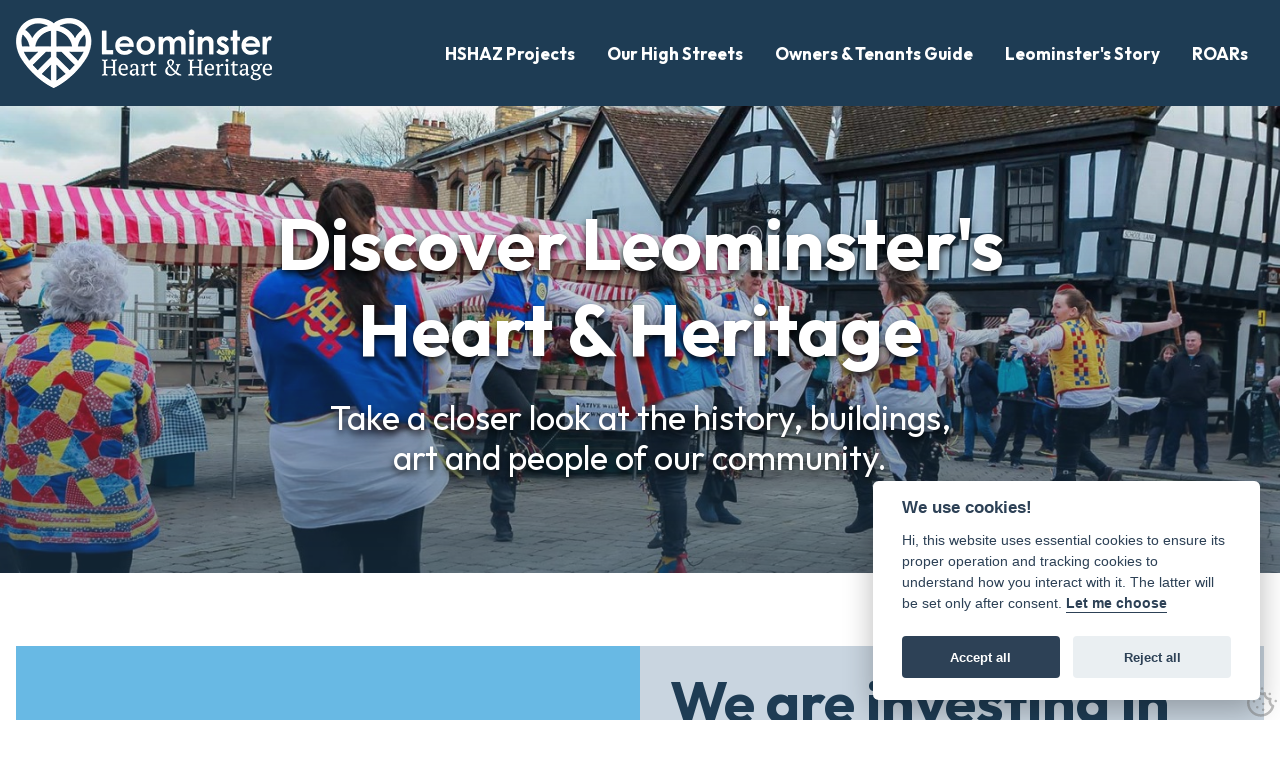

--- FILE ---
content_type: text/html; charset=utf-8
request_url: https://www.leominsterheartandheritage.co.uk/
body_size: 7203
content:
<!DOCTYPE html>
<html lang="en-GB" itemscope itemtype="http://schema.org/WebPage" prefix="og: http://ogp.me/ns# fb: http://ogp.me/ns/fb# website: http://ogp.me/ns/website#">
<head>
<meta charset="utf-8">
<script type="text/plain" data-cookiecategory="analytics" async src="https://www.googletagmanager.com/gtag/js?id=G-H4ST6TLTT8"></script><script type="text/plain" data-cookiecategory="analytics">window.dataLayer = window.dataLayer || [];function gtag(){dataLayer.push(arguments);}gtag('js', new Date());gtag('config','G-H4ST6TLTT8');</script>
<meta http-equiv="x-ua-compatible" content="ie=edge">
<title>Leominster Heart &amp; Heritage</title>
<meta name="viewport" content="width=device-width, minimum-scale=1, initial-scale=1">
<meta name="description" content="">
<link rel="canonical" href="https://www.leominsterheartandheritage.co.uk">
<meta property="og:type" content="website">
<meta property="og:url" content="https://www.leominsterheartandheritage.co.uk">
<meta property="og:title" content="Leominster Heart &amp; Heritage">
<meta property="og:description" content="">
<meta property="og:locale" content="en_GB">
<meta property="og:site_name" content="Leominster Heart & Heritage">
<meta name="twitter:card" content="summary">
<meta name="twitter:title" content="Leominster Heart &amp; Heritage">
<meta name="twitter:description" content="">
<meta name="copyright" content="&copy; 2019-2026 Leominster Town Council">
<link rel="icon" type="image/png" href="/favicon.png?v=2">
<style type="text/css">
  body.init .is-main-header > div.h-con .ui-con .company-brand #logo {opacity:0;}
  body.init .is-main-header > div.h-con #header-ui {opacity:0;}
  body.init section {opacity:0;}
  body.init .maf-bc {opacity:0;}
  body.init .nav > li {opacity:0;}
</style>
<script type="text/javascript">
  var loadStart = Date.now();
  function dded(){
    document.querySelector("body").classList.remove("init");
  }
  try{window.addEventListener("load",dded);}catch(e){dded();}
</script>
<link rel="preconnect" href="https://fonts.googleapis.com">
<link rel="preconnect" href="https://fonts.gstatic.com" crossorigin>
<link rel="stylesheet" type="text/css" href="https://fonts.googleapis.com/css2?family=Outfit:wght@400;700&family=PT+Serif:ital,wght@0,400;0,700;1,400;1,700&display=swap">
<link rel="stylesheet" type="text/css" href="/includes/css/tvw-icon.css?v=2">
<link rel="stylesheet" type="text/css" href="/includes/3rdparty/fancybox/jquery.fancybox.min.css">
<link rel="stylesheet" type="text/css" href="/includes/css/tvw-acc-menu.css?v=2">
<link rel="stylesheet" type="text/css" href="/includes/css/tvw-main.css?v=2">
</head>
<body class="init manageable is-home maf-pl-0">
<script defer src="/includes/3rdparty/cc/cookieconsent.js"></script>
<script>
window.addEventListener('load', function(){
  var cc = initCookieConsent();
  cc.run({
    current_lang: 'en',
    autoclear_cookies: true,
    theme_css: '/includes/3rdparty/cc/cookieconsent.css',
    page_scripts: true,
    cookie_name: 'tvw_cc',
    // mode: 'opt-in'                          // default: 'opt-in'; value: 'opt-in' or 'opt-out'
    // delay: 0,                               // default: 0
    // auto_language: '',                      // default: null; could also be 'browser' or 'document'
    // autorun: true,                          // default: true
    // force_consent: false,                   // default: false
    // hide_from_bots: false,                  // default: false
    // remove_cookie_tables: false             // default: false
    // cookie_name: 'cc_cookie',               // default: 'cc_cookie'
    // cookie_expiration: 182,                 // default: 182 (days)
    // cookie_necessary_only_expiration: 182   // default: disabled
    // cookie_domain: location.hostname,       // default: current domain
    // cookie_path: '/',                       // default: root
    // cookie_same_site: 'Lax',                // default: 'Lax'
    // use_rfc_cookie: false,                  // default: false
    // revision: 0,                            // default: 0
    onFirstAction: function(user_preferences, cookie){
        // callback triggered only once on the first accept/reject action
    },
    onAccept: function (cookie) {
        // callback triggered on the first accept/reject action, and after each page load
    },
    onChange: function (cookie, changed_categories) {
        // callback triggered when user changes preferences after consent has already been given
    },
    languages: {
      'en': {
        consent_modal: {
          title: 'We use cookies!',
          description: 'Hi, this website uses essential cookies to ensure its proper operation and tracking cookies to understand how you interact with it. The latter will be set only after consent. <button type="button" data-cc="c-settings" class="cc-link">Let me choose</button>',
          primary_btn: {
            text: 'Accept all',
            role: 'accept_all'              // 'accept_selected' or 'accept_all'
          },
          secondary_btn: {
            text: 'Reject all',
            role: 'accept_necessary'        // 'settings' or 'accept_necessary'
          }
        },
        settings_modal: {
          title: 'Cookie preferences',
          save_settings_btn: 'Save settings',
          accept_all_btn: 'Accept all',
          reject_all_btn: 'Reject all',
          close_btn_label: 'Close',
          cookie_table_headers: [
            {col1: 'Name'},
            {col2: 'Domain'},
            {col3: 'Expiration'},
            {col4: 'Description'}
          ],
          blocks: [
            {
              title: 'Cookie usage',
              description: 'We use cookies to ensure the basic functionalities of the website and to enhance your online experience. You can choose for each category to opt-in/out whenever you want. For more details relative to cookies and other sensitive data, please read the full <a href="/privacy-policy" class="cc-link">privacy policy</a>.'
            },
            {
              title: 'Strictly necessary cookies',
              description: 'These cookies are essential for the proper functioning of this website. Without these cookies, the website would not work properly',
              toggle: {
                value: 'necessary',
                enabled: true,
                readonly: true
              },
              cookie_table: [
                {
                  col1: 'PHPSESSID',
                  col2: 'https://www.leominsterheartandheritage.co.uk',
                  col3: 'session',
                  col4: 'php session id'
                },
                {
                  col1: 'S_ID',
                  col2: 'https://www.leominsterheartandheritage.co.uk',
                  col3: 'session',
                  col4: 'website session id'
                },
                {
                  col1: 'tvw_cc',
                  col2: 'https://www.leominsterheartandheritage.co.uk',
                  col3: '6 Months',
                  col4: 'cookie control settings',
                }
              ]
            },
            {
              title: 'Analytics cookies',
              description: 'These cookies allow us to see how you use the website in order to see how well it is doing and how it can be improved',
              toggle: {
                value: 'analytics',
                enabled: false,
                readonly: false
              },
              cookie_table: [
                {
                  col1: '^_ga',
                  col2: 'google.com',
                  col3: '2 years',
                  col4: 'google analytics cookie',
                  is_regex: true
                },
                {
                  col1: '_gid',
                  col2: 'google.com',
                  col3: '1 day',
                  col4: 'google analytics cookie',
                },
                {
                  col1: '^__utm',
                  col2: 'google.com',
                  col3: 'various',
                  col4: 'google analytics cookies',
                },
                {
                  col1: '_gid',
                  col2: 'google.com',
                  col3: '1 day',
                  col4: 'google analytics cookie',
                }
              ]
            },
            /*{
              title: 'Advertisement and Targeting cookies',
              description: 'These cookies collect information about how you use the website, which pages you visited and which links you clicked on. All of the data is anonymized and cannot be used to identify you',
              toggle: {
                value: 'targeting',
                enabled: false,
                readonly: false
              }
            },*/
            {
              title: 'More information',
              description: 'For any queries in relation to our policy on cookies and your choices, please <a class="cc-link" href="/contact">contact us</a>.',
            }
          ]
        }
      }
    }
  });
});
</script>
<!--[if IE]>
<p>Unfortunately this site no longer supports your browser. Update your browser <a href="https://browser-update.org/update.html" target="_blank" rel="noopener">here</a>, then reload this page to continue.</p>
<![endif]-->
<script type="application/ld+json">{"@context": "http://schema.org","@type": "BreadcrumbList","itemListElement": [{"@type": "ListItem","position": 1,"name": "Home","item": "https://www.leominsterheartandheritage.co.uk"}]}</script>
<div id="page-con" class="body">
<div id="home" class="is-nav-dock hero-below-nav">
<header id="maf-nav-head" class="is-main-header maf-squish is-fixed top-sticker" data-mafsqat="250">
<div class="h-con">
<div class="ui-con">
<a href="#home" class="company-brand">
<img id="logo" src="/images/Layout/leominster-heart-heritage-logo.png?v=2" alt="Leominster Town Council"></a><!-- .company-brand -->
</div><!-- .ui-con -->
<div class="n-con">
<nav id="site-nav" class="maf-acc-menu" aria-label="Main menu use the tab or arrow keys to navigate">
<div id="menu-con">
<ul id="menu" role="menubar" class="nav level-1" aria-label="site navigation for Leominster Heart & Heritage">
<li role="none" id="maf-pl-5" class="level-1-link">
<a role="menuitem" href="/hshaz"><span>HSHAZ Projects</span></a>
<ul role="menu" aria-label="HSHAZ Projects sub menu">
<li role="none"><a role="menuitem" href="/hshaz/projects"><span>Projects</span></a></li>
</ul>
</li>
<li role="none" id="maf-pl-8" class="level-1-link">
<a role="menuitem" href="/our-high-streets"><span>Our High Streets</span></a>
<ul role="menu" aria-label="Our High Streets sub menu">
<li role="none"><a role="menuitem" href="/our-high-streets/high-street"><span>High Street</span></a></li>
<li role="none"><a role="menuitem" href="/our-high-streets/corn-square"><span>Corn Square</span></a></li>
<li role="none"><a role="menuitem" href="/our-high-streets/broad-street"><span>Broad Street</span></a></li>
<li role="none"><a role="menuitem" href="/our-high-streets/drapers-lane"><span>Drapers Lane</span></a></li>
<li role="none"><a role="menuitem" href="/our-high-streets/church-street"><span>Church Street</span></a></li>
<li role="none"><a role="menuitem" href="/our-high-streets/west-street"><span>West Street</span></a></li>
<li role="none"><a role="menuitem" href="/our-high-streets/etnam-street"><span>Etnam Street</span></a></li>
<li role="none"><a role="menuitem" href="/our-high-streets/bridge-street"><span>Bridge Street</span></a></li>
<li role="none"><a role="menuitem" href="/our-high-streets/school-lane"><span>School Lane</span></a></li>
<li role="none"><a role="menuitem" href="/our-high-streets/south-street"><span>South Street</span></a></li>
</ul>
</li>
<li role="none" id="maf-pl-53" class="level-1-link">
<a role="menuitem" href="/owners1"><span>Owners & Tenants Guide</span></a>
<ul role="menu" aria-label="Owners & Tenants Guide sub menu">
<li role="none"><a role="menuitem" href="/owners1/what-is-a-historic-property"><span>What is a historic property?</span></a></li>
<li role="none"><a role="menuitem" href="/owners1/maintaining"><span>Maintaining historic properties</span></a></li>
<li role="none"><a role="menuitem" href="/owners1/repairs"><span>Repairs to historic properties</span></a></li>
<li role="none"><a role="menuitem" href="/owners1/listed-buildings"><span>Listed buildings</span></a></li>
<li role="none"><a role="menuitem" href="/owners1/conservation-areas"><span>Conservation Areas</span></a></li>
<li role="none"><a role="menuitem" href="/owners1/permissions"><span>Permissions</span></a></li>
<li role="none"><a role="menuitem" href="/owners1/heritage-assessments"><span>Heritage Assessments</span></a></li>
<li role="none"><a role="menuitem" href="/owners1/getting-planning-advice"><span>Getting Planning Advice</span></a></li>
<li role="none"><a role="menuitem" href="/owners1/getting-support"><span>Professional Support</span></a></li>
<li role="none"><a role="menuitem" href="/owners1/glossary"><span>Glossary</span></a></li>
<li role="none"><a role="menuitem" href="/owners1/faq"><span>FAQ</span></a></li>
</ul>
</li>
<li role="none" id="maf-pl-15" class="level-1-link">
<a role="menuitem" href="/leominsters-story-1"><span>Leominster's Story</span></a>
<ul role="menu" aria-label="Leominster's Story sub menu">
<li role="none"><a role="menuitem" href="/leominsters-story-1/the-priory"><span>The Priory</span></a></li>
<li role="none"><a role="menuitem" href="/leominsters-story-1/the-forbury-chapel"><span>The Forbury Chapel</span></a></li>
<li role="none"><a role="menuitem" href="/leominsters-story-1/leominsters-market-house"><span>Leominster’s Market House</span></a></li>
<li role="none"><a role="menuitem" href="/leominsters-story-1/priory-house"><span>Priory House</span></a></li>
</ul>
</li>
<li role="none" id="maf-pl-9" class="level-1-link">
<a role="menuitem" href="/roars"><span>ROARs</span></a>
<ul role="menu" aria-label="ROARs sub menu">
<li role="none"><a role="menuitem" href="/roars/about-us"><span>About Us</span></a></li>
<li role="none"><a role="menuitem" href="/roars/events"><span>Events</span></a></li>
<li role="none"><a role="menuitem" href="/roars/roars-blog"><span>ROARs Blog</span></a></li>
<li role="none"><a role="menuitem" href="/roars/get-involved-1"><span>Get Involved</span></a></li>
<li role="none"><a role="menuitem" href="/roars/contact-us-at-roars"><span>Contact Us at ROARS</span></a></li>
</ul>
</li>
</ul>
</div><!-- #menu-con -->
</nav>
<script type="application/ld+json">{"@context":"https://schema.org","@type":"ItemList","itemListElement":[{"@type":"SiteNavigationElement","position":1,"name":"HSHAZ Projects","description":"","url":"https://www.leominsterheartandheritage.co.uk/hshaz"},{"@type":"SiteNavigationElement","position":2,"name":"Our High Streets","description":"","url":"https://www.leominsterheartandheritage.co.uk/our-high-streets"},{"@type":"SiteNavigationElement","position":3,"name":"Owners & Tenants Guide","description":"","url":"https://www.leominsterheartandheritage.co.uk/owners1"},{"@type":"SiteNavigationElement","position":4,"name":"Leominster's Story","description":"","url":"https://www.leominsterheartandheritage.co.uk/leominsters-story-1"},{"@type":"SiteNavigationElement","position":5,"name":"ROARs","description":"Brought together as part of Historic England’s High Street Heritage Action Zone project, we’re here to bring Leominster’s stories and heritage alive","url":"https://www.leominsterheartandheritage.co.uk/roars"},{"@type":"SiteNavigationElement","position":6,"name":"Projects","description":"","url":"https://www.leominsterheartandheritage.co.uk/hshaz/projects"},{"@type":"SiteNavigationElement","position":7,"name":"High Street","description":"","url":"https://www.leominsterheartandheritage.co.uk/our-high-streets/high-street"},{"@type":"SiteNavigationElement","position":8,"name":"Corn Square","description":"","url":"https://www.leominsterheartandheritage.co.uk/our-high-streets/corn-square"},{"@type":"SiteNavigationElement","position":9,"name":"Broad Street","description":"","url":"https://www.leominsterheartandheritage.co.uk/our-high-streets/broad-street"},{"@type":"SiteNavigationElement","position":10,"name":"Drapers Lane","description":"","url":"https://www.leominsterheartandheritage.co.uk/our-high-streets/drapers-lane"},{"@type":"SiteNavigationElement","position":11,"name":"Church Street","description":"","url":"https://www.leominsterheartandheritage.co.uk/our-high-streets/church-street"},{"@type":"SiteNavigationElement","position":12,"name":"West Street","description":"","url":"https://www.leominsterheartandheritage.co.uk/our-high-streets/west-street"},{"@type":"SiteNavigationElement","position":13,"name":"Etnam Street","description":"","url":"https://www.leominsterheartandheritage.co.uk/our-high-streets/etnam-street"},{"@type":"SiteNavigationElement","position":14,"name":"Bridge Street","description":"","url":"https://www.leominsterheartandheritage.co.uk/our-high-streets/bridge-street"},{"@type":"SiteNavigationElement","position":15,"name":"School Lane","description":"","url":"https://www.leominsterheartandheritage.co.uk/our-high-streets/school-lane"},{"@type":"SiteNavigationElement","position":16,"name":"South Street","description":"","url":"https://www.leominsterheartandheritage.co.uk/our-high-streets/south-street"},{"@type":"SiteNavigationElement","position":17,"name":"What is a historic property?","description":"","url":"https://www.leominsterheartandheritage.co.uk/owners1/what-is-a-historic-property"},{"@type":"SiteNavigationElement","position":18,"name":"Maintaining historic properties","description":"","url":"https://www.leominsterheartandheritage.co.uk/owners1/maintaining"},{"@type":"SiteNavigationElement","position":19,"name":"Repairs to historic properties","description":"","url":"https://www.leominsterheartandheritage.co.uk/owners1/repairs"},{"@type":"SiteNavigationElement","position":20,"name":"Listed buildings","description":"","url":"https://www.leominsterheartandheritage.co.uk/owners1/listed-buildings"},{"@type":"SiteNavigationElement","position":21,"name":"Conservation Areas","description":"","url":"https://www.leominsterheartandheritage.co.uk/owners1/conservation-areas"},{"@type":"SiteNavigationElement","position":22,"name":"Permissions","description":"","url":"https://www.leominsterheartandheritage.co.uk/owners1/permissions"},{"@type":"SiteNavigationElement","position":23,"name":"Heritage Assessments","description":"","url":"https://www.leominsterheartandheritage.co.uk/owners1/heritage-assessments"},{"@type":"SiteNavigationElement","position":24,"name":"Getting Planning Advice","description":"","url":"https://www.leominsterheartandheritage.co.uk/owners1/getting-planning-advice"},{"@type":"SiteNavigationElement","position":25,"name":"Professional Support","description":"","url":"https://www.leominsterheartandheritage.co.uk/owners1/getting-support"},{"@type":"SiteNavigationElement","position":26,"name":"Glossary","description":"","url":"https://www.leominsterheartandheritage.co.uk/owners1/glossary"},{"@type":"SiteNavigationElement","position":27,"name":"FAQ","description":"","url":"https://www.leominsterheartandheritage.co.uk/owners1/faq"},{"@type":"SiteNavigationElement","position":28,"name":"The Priory","description":"","url":"https://www.leominsterheartandheritage.co.uk/leominsters-story-1/the-priory"},{"@type":"SiteNavigationElement","position":29,"name":"The Forbury Chapel","description":"","url":"https://www.leominsterheartandheritage.co.uk/leominsters-story-1/the-forbury-chapel"},{"@type":"SiteNavigationElement","position":30,"name":"Leominster’s Market House","description":"","url":"https://www.leominsterheartandheritage.co.uk/leominsters-story-1/leominsters-market-house"},{"@type":"SiteNavigationElement","position":31,"name":"Priory House","description":"","url":"https://www.leominsterheartandheritage.co.uk/leominsters-story-1/priory-house"},{"@type":"SiteNavigationElement","position":32,"name":"About Us","description":"","url":"https://www.leominsterheartandheritage.co.uk/roars/about-us"},{"@type":"SiteNavigationElement","position":33,"name":"Events","description":"","url":"https://www.leominsterheartandheritage.co.uk/roars/events"},{"@type":"SiteNavigationElement","position":34,"name":"ROARs Blog","description":"","url":"https://www.leominsterheartandheritage.co.uk/roars/roars-blog"},{"@type":"SiteNavigationElement","position":35,"name":"Get Involved","description":"","url":"https://www.leominsterheartandheritage.co.uk/roars/get-involved-1"},{"@type":"SiteNavigationElement","position":36,"name":"Contact Us at ROARS","description":"","url":"https://www.leominsterheartandheritage.co.uk/roars/contact-us-at-roars"}]}</script><div id="mobile-burger" role="button" aria-label="open mobile menu" tabindex="0" aria-haspopup="true" aria-expanded="false">
<div class="lines">
<span class="line1"></span>
<span class="line2"></span>
<span class="line3"></span>
</div>
</div><!-- .is-burger -->
<nav id="site-mob-nav" class="maf-mob-menu" aria-label="Main menu use the tab or arrow keys to navigate">
<ul id="mobile-menu" role="menubar" class="mob-nav" aria-label="site navigation for Leominster Heart & Heritage">
<li role="none" id="mob-pl-5" class="mobile-1-link">
<a role="button" href="#" class="mob-open-menu"><span>HSHAZ Projects ></span></a>
<ul role="menu" aria-label="HSHAZ Projects sub menu">
<li class="menu-top"><a href="#" class="mob-close-menu">< back</a><a role="menuitem" href="/hshaz" class="menu-top-link"><span>HSHAZ Projects</span></a></li><li role="none"><a role="menuitem" href="/hshaz/projects"><span>Projects</span></a></li>
</ul>
</li>
<li role="none" id="mob-pl-8" class="mobile-1-link">
<a role="button" href="#" class="mob-open-menu"><span>Our High Streets ></span></a>
<ul role="menu" aria-label="Our High Streets sub menu">
<li class="menu-top"><a href="#" class="mob-close-menu">< back</a><a role="menuitem" href="/our-high-streets" class="menu-top-link"><span>Our High Streets</span></a></li><li role="none"><a role="menuitem" href="/our-high-streets/high-street"><span>High Street</span></a></li>
<li role="none"><a role="menuitem" href="/our-high-streets/corn-square"><span>Corn Square</span></a></li>
<li role="none"><a role="menuitem" href="/our-high-streets/broad-street"><span>Broad Street</span></a></li>
<li role="none"><a role="menuitem" href="/our-high-streets/drapers-lane"><span>Drapers Lane</span></a></li>
<li role="none"><a role="menuitem" href="/our-high-streets/church-street"><span>Church Street</span></a></li>
<li role="none"><a role="menuitem" href="/our-high-streets/west-street"><span>West Street</span></a></li>
<li role="none"><a role="menuitem" href="/our-high-streets/etnam-street"><span>Etnam Street</span></a></li>
<li role="none"><a role="menuitem" href="/our-high-streets/bridge-street"><span>Bridge Street</span></a></li>
<li role="none"><a role="menuitem" href="/our-high-streets/school-lane"><span>School Lane</span></a></li>
<li role="none"><a role="menuitem" href="/our-high-streets/south-street"><span>South Street</span></a></li>
</ul>
</li>
<li role="none" id="mob-pl-53" class="mobile-1-link">
<a role="button" href="#" class="mob-open-menu"><span>Owners & Tenants Guide ></span></a>
<ul role="menu" aria-label="Owners & Tenants Guide sub menu">
<li class="menu-top"><a href="#" class="mob-close-menu">< back</a><a role="menuitem" href="/owners1" class="menu-top-link"><span>Owners & Tenants Guide</span></a></li><li role="none"><a role="menuitem" href="/owners1/what-is-a-historic-property"><span>What is a historic property?</span></a></li>
<li role="none"><a role="menuitem" href="/owners1/maintaining"><span>Maintaining historic properties</span></a></li>
<li role="none"><a role="menuitem" href="/owners1/repairs"><span>Repairs to historic properties</span></a></li>
<li role="none"><a role="menuitem" href="/owners1/listed-buildings"><span>Listed buildings</span></a></li>
<li role="none"><a role="menuitem" href="/owners1/conservation-areas"><span>Conservation Areas</span></a></li>
<li role="none"><a role="menuitem" href="/owners1/permissions"><span>Permissions</span></a></li>
<li role="none"><a role="menuitem" href="/owners1/heritage-assessments"><span>Heritage Assessments</span></a></li>
<li role="none"><a role="menuitem" href="/owners1/getting-planning-advice"><span>Getting Planning Advice</span></a></li>
<li role="none"><a role="menuitem" href="/owners1/getting-support"><span>Professional Support</span></a></li>
<li role="none"><a role="menuitem" href="/owners1/glossary"><span>Glossary</span></a></li>
<li role="none"><a role="menuitem" href="/owners1/faq"><span>FAQ</span></a></li>
</ul>
</li>
<li role="none" id="mob-pl-15" class="mobile-1-link">
<a role="button" href="#" class="mob-open-menu"><span>Leominster's Story ></span></a>
<ul role="menu" aria-label="Leominster's Story sub menu">
<li class="menu-top"><a href="#" class="mob-close-menu">< back</a><a role="menuitem" href="/leominsters-story-1" class="menu-top-link"><span>Leominster's Story</span></a></li><li role="none"><a role="menuitem" href="/leominsters-story-1/the-priory"><span>The Priory</span></a></li>
<li role="none"><a role="menuitem" href="/leominsters-story-1/the-forbury-chapel"><span>The Forbury Chapel</span></a></li>
<li role="none"><a role="menuitem" href="/leominsters-story-1/leominsters-market-house"><span>Leominster’s Market House</span></a></li>
<li role="none"><a role="menuitem" href="/leominsters-story-1/priory-house"><span>Priory House</span></a></li>
</ul>
</li>
<li role="none" id="mob-pl-9" class="mobile-1-link">
<a role="button" href="#" class="mob-open-menu"><span>ROARs ></span></a>
<ul role="menu" aria-label="ROARs sub menu">
<li class="menu-top"><a href="#" class="mob-close-menu">< back</a><a role="menuitem" href="/roars" class="menu-top-link"><span>ROARs</span></a></li><li role="none"><a role="menuitem" href="/roars/about-us"><span>About Us</span></a></li>
<li role="none"><a role="menuitem" href="/roars/events"><span>Events</span></a></li>
<li role="none"><a role="menuitem" href="/roars/roars-blog"><span>ROARs Blog</span></a></li>
<li role="none"><a role="menuitem" href="/roars/get-involved-1"><span>Get Involved</span></a></li>
<li role="none"><a role="menuitem" href="/roars/contact-us-at-roars"><span>Contact Us at ROARS</span></a></li>
</ul>
</li>
</ul>
</nav>
</div><!-- .n-con -->
</div><!-- .h-con -->
</header>
</div><!-- .is-nav-dock -->
<main id="page-1">
<section id="section-1" class="content is-hero collapse below-nav">
<div class="maf-background" style="background-image:url('https://www.leominsterheartandheritage.co.uk/images/SectionImages/1_1.jpg?v=2')"></div>
<div class="maf-bg-overlay"></div>
<div class="row">
<div class="column whole maf-col-1">
<div class="maf-content">
<h1>Discover&nbsp;Leominster's <br />Heart &amp; Heritage</h1>
<p>Take a closer look at the history, buildings, art and people of our community.</p>
</div><!-- .maf-content -->
</div><!-- .column.whole -->
</div><!-- .row -->
</section><!-- .is-hero -->
<section id="section-2" class="content portal-section standard home-style">
<div class="maf-background"
></div><!-- .maf-background -->
<div class="row">
<div class="header line-header"><div class="maf-content">

</div><!-- .maf-content -->
</div>
<div class="column whole">
<div class="cardbox portal">
<article class="card">
<a href="/hshaz" class="portal-item link">
<div class="portal-content">
<div class="tn custom">
<img class="tn-img" src="https://www.leominsterheartandheritage.co.uk/images/PortalsBackgrounds/3GWBdMDfcTFo0z2.png?v=2" alt="We are investing in Leominster’s Heart & Heritage">
<div class="tn-button"></div><!-- .tn-button --></div><!-- .tn -->
<div class="info">
<h1 class="title">We are investing in Leominster’s Heart & Heritage</h1><!-- .title-->
<div class="desc">
Work is underway to revitalise and restore Leominster’s historic town centre through the High Street Heritage Action Zone(HSHAZ)  initiative, funded by Historic England and Herefordshire Council.
</div><!-- .desc-->
<div class="button card-button">Find out more</div>
</div><!-- .info -->
</div><!-- .portal-content -->
</a><!-- .portal-item -->
</article><!-- .card.portal-item -->
<article class="card">
<a href="/leominsters-story-1" class="portal-item link">
<div class="portal-content">
<div class="tn custom">
<img class="tn-img" src="https://www.leominsterheartandheritage.co.uk/images/PortalsBackgrounds/N1GVAHtFHjrJ7vi.jpg?v=2" alt="Leominster's Story">
<div class="tn-button"></div><!-- .tn-button --></div><!-- .tn -->
<div class="info">
<h1 class="title">Leominster's Story</h1><!-- .title-->
<div class="desc">
Leominster’s vibrant history has shaped our town’s character and streetscape over 1500 years. Uncover the fascinating stories of Leominster’s past and learn more about our popular heritage sites.
</div><!-- .desc-->
</div><!-- .info -->
</div><!-- .portal-content -->
</a><!-- .portal-item -->
</article><!-- .card.portal-item -->
<article class="card">
<a href="/our-high-streets" class="portal-item link">
<div class="portal-content">
<div class="tn custom">
<img class="tn-img" src="https://www.leominsterheartandheritage.co.uk/images/PortalsBackgrounds/lTFL33YNoQ3zDR7.jpg?v=2" alt="Leominster's High Street">
<div class="tn-button"></div><!-- .tn-button --></div><!-- .tn -->
<div class="info">
<h1 class="title">Leominster's High Street</h1><!-- .title-->
<div class="desc">
Say Hi! to Leominster’s High St. Explore the unique buildings and fantastic independent shops that have drawn visitors to Leominster over many centuries.
</div><!-- .desc-->
</div><!-- .info -->
</div><!-- .portal-content -->
</a><!-- .portal-item -->
</article><!-- .card.portal-item -->
</div><!-- .cardbox.portal -->
</div><!-- .column -->
</div><!-- .row -->
<div class="footer">
<div class="maf-content">

</div><!-- .maf-content -->
</div>
</section>
<section id="section-3" class="content two-column maf-col-bg-full col-rev col-bgs has-col-colour" >
<div class="maf-background"></div>
<div class="row">
<div class="column half maf-col-1 bg-1">
<div class="maf-background"></div>
<div class="maf-bg-overlay"></div>
<div class="maf-col-i">
<div class="maf-content">
<h2>Leominster Cultural Consortium</h2>
<p class="page-lead">Leominster ROARS Cultural Programme is bringing&nbsp;life and colour to the heart of Leominster, with performances, exhibitions and workshops running from 2021-2024.</p>
<p><a class="button" href="/roars">&nbsp;Find out more</a></p>
</div><!-- .maf-content -->
</div><!-- .maf-col-i -->
</div><!-- .column -->
<div class="column half maf-col-2 has-bg">
<div class="maf-background" style="background-image:url(https://www.leominsterheartandheritage.co.uk/images/SectionImages/3_3.jpg?v=2)"></div>
<div class="maf-bg-overlay"></div>
<div class="maf-col-i">
<div class="maf-content">

</div><!-- .maf-content -->
</div><!-- .maf-col-i -->
</div><!-- .column -->
</div><!-- .row -->
</section><section id="section-4" class="content portal-section associative">
<div class="maf-background"
></div><!-- .maf-background -->
<div class="row">
<div class="header line-header"><div class="maf-content">
<h2>Explore</h2>
</div><!-- .maf-content -->
</div>
<div class="column whole">
<div class="cardbox portal">
<article class="card art-card cat-2 sz-2"><a class="portal-item" href="hshaz/hshaz-blog/bringing-art-and-heritage-to-leominster-rsquo-s-bus-station"><div class="portal-content"><div class="tn custom"><img class="tn-img" src="https://www.leominsterheartandheritage.co.uk/images/BlogList/7.png?v=86635a9149693e21612fff09c329eb00" alt="Bringing Art and Heritage to Leominster’s Bus Station"><div class="card-cats">Article</div>
</div><!-- .tn --><div class="info"><h1 class="title">Bringing Art and Heritage to Leominster&rsquo;s Bus Station</h1><div class="desc">The Leominster HSHAZ Team commissioned locally-based artist Emma Beebee to run two workshops in Leominster schools, teaching the students how to draw historic buildings&hellip;</div><div class="button card-button">Article</div></div><!-- .info --></div><!-- .portal-content --></a><!-- .portal-item --></article>
</div><!-- .cardbox.portal -->
</div><!-- .column -->
</div><!-- .row -->
<div class="footer">
<div class="maf-content">

</div><!-- .maf-content -->
</div>
</section>
</main>
<footer id="footer" class="is-footer maf-f-sta">
<section class="footer-section">
<script type="application/ld+json">{"@context":"http://schema.org","@type":"ProfessionalService","name":"Leominster Heart &amp; Heritage","legalName":"Leominster Town Council","url":"https://www.leominsterheartandheritage.co.uk","logo":"https://www.leominsterheartandheritage.co.uk/images/Layout/leominster-heart-heritage-logo.png","image":["https://www.leominsterheartandheritage.co.uk/images/Layout/leominster-heart-heritage-logo.png"],"telephone":"+441568611734","email":"tourism@leominstertowncouncil.gov.uk","priceRange":"££-£££££","address":{"@type":"PostalAddress","streetAddress":"Corn Square","addressLocality":"Leominster","addressRegion":"Herefordshire","addressCountry":"United Kingdom","postalCode":"HR6 8YP"},"geo":{"@type":"GeoCoordinates","latitude":"52.40535036394385","longitude":"-2.7433942711638637"},"sameAs":["https://www.facebook.com/leominsterroars","https://www.instagram.com/Leominsterroars"]}</script>
<div class="row">
<div class="column half maf-col-1">
<div class="maf-content">
<p class="name company-name">Leominster Heart &amp; Heritage</p>
<address><span class="val">Corn Square</span><br><span>Leominster</span><br><span>Herefordshire</span><br><span class="pcode">HR6 8YP</span></address>
<p class="phone-block company-tel"><i class="tvw-phone"></i><a href="tel:+441568611734" class="phone">01568 611734</a></p>
<p class="phone-block company-email"><i class="tvw-at"></i><a href="mailto:tourism@leominstertowncouncil.gov.uk">tourism@leominstertowncouncil.gov.uk</a></p>
<div class="social-icons open-style"><a class="maf-si" href="https://www.facebook.com/leominsterroars" target="_blank" rel="noopener"  aria-label="Leominster Heart & Heritage Facebook page"><i class="tvw-facebook"></i></a><a class="maf-si" href="https://www.instagram.com/Leominsterroars" target="_blank" rel="noopener"  aria-label="Leominster Heart & Heritage Instagram page"><i class="tvw-instagram"></i></a></div><!-- .social-icons -->
</div><!-- .maf-content -->
</div><!-- .column.maf-col-1 -->
<div class="column half maf-col-2">
<div class="maf-content">
<p><img src="/images/Layout/leominster-heart-heritage-logo.png" alt=""></p>
<p>&copy;2026 Leominster Town Council</div><!-- .maf-content -->
</div><!-- .column.maf-col-2 -->
</div><!-- .row -->
</section>
<section class="legals">
<div class="row">
<div class="column whole">
<div class="maf-content">
<p>Website by <a class="meet-your-maker" href="//www.visualworks.co.uk" target="_blank" rel="noopener">TVW</a></p>
</div><!-- .maf-content -->
</div><!-- .column.maf-col-1 -->
</div><!-- .row -->
</section><!-- .legals -->
</footer>
</div><!-- .body -->
<button id="cookie-settings" type="button" data-cc="c-settings" title="cookie settings" araia-label="cookie settings" tabindex="0"><img src="/includes/3rdparty/cc/cookie.svg" alt="" height="30" width="30"></button><script src="https://ajax.googleapis.com/ajax/libs/jquery/3.3.1/jquery.min.js"></script>
<script type="text/javascript" src="/includes/3rdparty/fancybox/jquery.fancybox.min.js"></script>
<script type="text/javascript" src="/includes/3rdparty/lazyload.min.js"></script>
<script type="text/javascript" src="https://cdnjs.cloudflare.com/ajax/libs/gsap/3.9.1/gsap.min.js"></script>
<script type="text/javascript" src="https://cdnjs.cloudflare.com/ajax/libs/gsap/3.9.1/ScrollToPlugin.min.js"></script>
<script src="https://cdnjs.cloudflare.com/ajax/libs/gsap/3.9.1/ScrollTrigger.min.js"></script>
<script type="text/javascript" src="/includes/js/tvw-acc-menu.js?v=2"></script>
<script src="/includes/js/tvw-main.js?v=2"></script>
<span id="maf-prt" data-rt="0.010212"></span>
</body>
</html>


--- FILE ---
content_type: text/css
request_url: https://www.leominsterheartandheritage.co.uk/includes/css/tvw-icon.css?v=2
body_size: 1895
content:
@font-face {
  font-family: 'tvw-icons';
  src:  url('fonts/tvw-icons.eot?e0tdpz');
  src:  url('fonts/tvw-icons.eot?e0tdpz#iefix') format('embedded-opentype'),
    url('fonts/tvw-icons.ttf?e0tdpz') format('truetype'),
    url('fonts/tvw-icons.woff?e0tdpz') format('woff'),
    url('fonts/tvw-icons.svg?e0tdpz#tvw-icons') format('svg');
  font-weight: normal;
  font-style: normal;
  font-display: block;
}

[class^="tvw-"], [class*=" tvw-"] {
  /* use !important to prevent issues with browser extensions that change fonts */
  font-family: 'tvw-icons' !important;
  speak: never;
  font-style: normal;
  font-weight: normal;
  font-variant: normal;
  text-transform: none;
  line-height: 1;

  /* Better Font Rendering =========== */
  -webkit-font-smoothing: antialiased;
  -moz-osx-font-smoothing: grayscale;
}

.tvw-takeaway:before {
  content: "\e906";
}
.tvw-tiktok:before {
  content: "\e905";
}
.tvw-clapping:before {
  content: "\e904";
}
.tvw-arrow-circ-left:before {
  content: "\e903";
}
.tvw-arrow-circ-right:before {
  content: "\e902";
}
.tvw-th:before {
  content: "\f00a";
}
.tvw-th-list:before {
  content: "\f00b";
}
.tvw-lock:before {
  content: "\f023";
}
.tvw-unlock:before {
  content: "\f09c";
}
.tvw-bell-o:before {
  content: "\f0a2";
}
.tvw-copy:before {
  content: "\f0c5";
}
.tvw-files-o:before {
  content: "\f0c5";
}
.tvw-sort:before {
  content: "\f0dc";
}
.tvw-unsorted:before {
  content: "\f0dc";
}
.tvw-lightbulb-o:before {
  content: "\f0eb";
}
.tvw-suitcase:before {
  content: "\f0f2";
}
.tvw-level-up:before {
  content: "\f148";
}
.tvw-level-down:before {
  content: "\f149";
}
.tvw-thumbs-up:before {
  content: "\f164";
}
.tvw-thumbs-down:before {
  content: "\f165";
}
.tvw-life-bouy:before {
  content: "\f1cd";
}
.tvw-life-buoy:before {
  content: "\f1cd";
}
.tvw-life-ring:before {
  content: "\f1cd";
}
.tvw-life-saver:before {
  content: "\f1cd";
}
.tvw-support:before {
  content: "\f1cd";
}
.tvw-asterisk:before {
  content: "\f069";
}
.tvw-plus:before {
  content: "\f067";
}
.tvw-question:before {
  content: "\f128";
}
.tvw-minus:before {
  content: "\f068";
}
.tvw-search:before {
  content: "\f002";
}
.tvw-envelope-o:before {
  content: "\f003";
}
.tvw-heart:before {
  content: "\f004";
}
.tvw-star:before {
  content: "\f005";
}
.tvw-star-o:before {
  content: "\f006";
}
.tvw-user:before {
  content: "\f007";
}
.tvw-check:before {
  content: "\f00c";
}
.tvw-close:before {
  content: "\f00d";
}
.tvw-remove:before {
  content: "\f00d";
}
.tvw-times:before {
  content: "\f00d";
}
.tvw-cog:before {
  content: "\f013";
}
.tvw-gear:before {
  content: "\f013";
}
.tvw-trash-o:before {
  content: "\f014";
}
.tvw-home:before {
  content: "\f015";
}
.tvw-file-o:before {
  content: "\f016";
}
.tvw-clock-o:before {
  content: "\f017";
}
.tvw-repeat:before {
  content: "\f01e";
}
.tvw-rotate-right:before {
  content: "\f01e";
}
.tvw-refresh:before {
  content: "\f021";
}
.tvw-qrcode:before {
  content: "\f029";
}
.tvw-barcode:before {
  content: "\f02a";
}
.tvw-tag:before {
  content: "\f02b";
}
.tvw-tags:before {
  content: "\f02c";
}
.tvw-book:before {
  content: "\f02d";
}
.tvw-print:before {
  content: "\f02f";
}
.tvw-camera:before {
  content: "\f030";
}
.tvw-image:before {
  content: "\f03e";
}
.tvw-photo:before {
  content: "\f03e";
}
.tvw-picture-o:before {
  content: "\f03e";
}
.tvw-pencil:before {
  content: "\f040";
}
.tvw-map-marker:before {
  content: "\f041";
}
.tvw-edit:before {
  content: "\f044";
}
.tvw-pencil-square-o:before {
  content: "\f044";
}
.tvw-share-square-o:before {
  content: "\f045";
}
.tvw-check-square-o:before {
  content: "\f046";
}
.tvw-arrows:before {
  content: "\f047";
}
.tvw-chevron-left:before {
  content: "\f053";
}
.tvw-chevron-right:before {
  content: "\f054";
}
.tvw-plus-circle:before {
  content: "\f055";
}
.tvw-minus-circle:before {
  content: "\f056";
}
.tvw-times-circle:before {
  content: "\f057";
}
.tvw-check-circle:before {
  content: "\f058";
}
.tvw-question-circle:before {
  content: "\f059";
}
.tvw-info-circle:before {
  content: "\f05a";
}
.tvw-ban:before {
  content: "\f05e";
}
.tvw-arrow-left:before {
  content: "\f060";
}
.tvw-arrow-right:before {
  content: "\f061";
}
.tvw-arrow-up:before {
  content: "\f062";
}
.tvw-arrow-down:before {
  content: "\f063";
}
.tvw-mail-forward:before {
  content: "\f064";
}
.tvw-share:before {
  content: "\f064";
}
.tvw-eye:before {
  content: "\f06e";
}
.tvw-eye-slash:before {
  content: "\f070";
}
.tvw-exclamation-triangle:before {
  content: "\f071";
}
.tvw-warning:before {
  content: "\f071";
}
.tvw-calendar:before {
  content: "\f073";
}
.tvw-chevron-up:before {
  content: "\f077";
}
.tvw-chevron-down:before {
  content: "\f078";
}
.tvw-shopping-cart:before {
  content: "\f07a";
}
.tvw-bar-chart:before {
  content: "\f080";
}
.tvw-bar-chart-o:before {
  content: "\f080";
}
.tvw-camera-retro:before {
  content: "\f083";
}
.tvw-key:before {
  content: "\f084";
}
.tvw-star-half:before {
  content: "\f089";
}
.tvw-heart-o:before {
  content: "\f08a";
}
.tvw-sign-out:before {
  content: "\f08b";
}
.tvw-external-link:before {
  content: "\f08e";
}
.tvw-sign-in:before {
  content: "\f090";
}
.tvw-phone:before {
  content: "\f095";
}
.tvw-square-o:before {
  content: "\f096";
}
.tvw-twitter:before {
  content: "\f099";
}
.tvw-facebook:before {
  content: "\f09a";
}
.tvw-facebook-f:before {
  content: "\f09a";
}
.tvw-credit-card:before {
  content: "\f09d";
}
.tvw-feed:before {
  content: "\f09e";
}
.tvw-rss:before {
  content: "\f09e";
}
.tvw-globe:before {
  content: "\f0ac";
}
.tvw-chain:before {
  content: "\f0c1";
}
.tvw-link:before {
  content: "\f0c1";
}
.tvw-paperclip:before {
  content: "\f0c6";
}
.tvw-bars:before {
  content: "\f0c9";
}
.tvw-navicon:before {
  content: "\f0c9";
}
.tvw-reorder:before {
  content: "\f0c9";
}
.tvw-money:before {
  content: "\f0d6";
}
.tvw-caret-down:before {
  content: "\f0d7";
}
.tvw-caret-up:before {
  content: "\f0d8";
}
.tvw-caret-left:before {
  content: "\f0d9";
}
.tvw-caret-right:before {
  content: "\f0da";
}
.tvw-envelope:before {
  content: "\f0e0";
}
.tvw-linkedin:before {
  content: "\f0e1";
}
.tvw-rotate-left:before {
  content: "\f0e2";
}
.tvw-undo:before {
  content: "\f0e2";
}
.tvw-dashboard:before {
  content: "\f0e4";
}
.tvw-tachometer:before {
  content: "\f0e4";
}
.tvw-comment-o:before {
  content: "\f0e5";
}
.tvw-comments-o:before {
  content: "\f0e6";
}
.tvw-clipboard:before {
  content: "\f0ea";
}
.tvw-paste:before {
  content: "\f0ea";
}
.tvw-cloud-upload:before {
  content: "\f0ee";
}
.tvw-bell:before {
  content: "\f0f3";
}
.tvw-coffee:before {
  content: "\f0f4";
}
.tvw-file-text-o:before {
  content: "\f0f6";
}
.tvw-building-o:before {
  content: "\f0f7";
}
.tvw-angle-left:before {
  content: "\f104";
}
.tvw-angle-right:before {
  content: "\f105";
}
.tvw-angle-up:before {
  content: "\f106";
}
.tvw-angle-down:before {
  content: "\f107";
}
.tvw-desktop:before {
  content: "\f108";
}
.tvw-laptop:before {
  content: "\f109";
}
.tvw-tablet:before {
  content: "\f10a";
}
.tvw-mobile:before {
  content: "\f10b";
}
.tvw-mobile-phone:before {
  content: "\f10b";
}
.tvw-quote-left:before {
  content: "\f10d";
}
.tvw-quote-right:before {
  content: "\f10e";
}
.tvw-mail-reply:before {
  content: "\f112";
}
.tvw-reply:before {
  content: "\f112";
}
.tvw-folder-o:before {
  content: "\f114";
}
.tvw-folder-open-o:before {
  content: "\f115";
}
.tvw-smile-o:before {
  content: "\f118";
}
.tvw-frown-o:before {
  content: "\f119";
}
.tvw-meh-o:before {
  content: "\f11a";
}
.tvw-code:before {
  content: "\f121";
}
.tvw-star-half-empty:before {
  content: "\f123";
}
.tvw-star-half-full:before {
  content: "\f123";
}
.tvw-star-half-o:before {
  content: "\f123";
}
.tvw-exclamation:before {
  content: "\f12a";
}
.tvw-calendar-o:before {
  content: "\f133";
}
.tvw-rss-square:before {
  content: "\f143";
}
.tvw-ticket:before {
  content: "\f145";
}
.tvw-youtube:before {
  content: "\f167";
}
.tvw-instagram:before {
  content: "\f16d";
}
.tvw-female:before {
  content: "\f182";
}
.tvw-male:before {
  content: "\f183";
}
.tvw-archive:before {
  content: "\f187";
}
.tvw-stack-exchange:before {
  content: "\f18d";
}
.tvw-arrow-circle-o-right:before {
  content: "\f18e";
}
.tvw-arrow-circle-o-left:before {
  content: "\f190";
}
.tvw-wheelchair:before {
  content: "\f193";
}
.tvw-plus-square-o:before {
  content: "\f196";
}
.tvw-recycle:before {
  content: "\f1b8";
}
.tvw-spotify:before {
  content: "\f1bc";
}
.tvw-soundcloud:before {
  content: "\f1be";
}
.tvw-share-alt:before {
  content: "\f1e0";
}
.tvw-paypal:before {
  content: "\f1ed";
}
.tvw-cc-visa:before {
  content: "\f1f0";
}
.tvw-cc-mastercard:before {
  content: "\f1f1";
}
.tvw-cc-discover:before {
  content: "\f1f2";
}
.tvw-cc-amex:before {
  content: "\f1f3";
}
.tvw-cc-paypal:before {
  content: "\f1f4";
}
.tvw-cc-stripe:before {
  content: "\f1f5";
}
.tvw-trash:before {
  content: "\f1f8";
}
.tvw-at:before {
  content: "\f1fa";
}
.tvw-venus:before {
  content: "\f221";
}
.tvw-mars:before {
  content: "\f222";
}
.tvw-intersex:before {
  content: "\f224";
}
.tvw-transgender:before {
  content: "\f224";
}
.tvw-pinterest-p:before {
  content: "\f231";
}
.tvw-whatsapp:before {
  content: "\f232";
}
.tvw-user-plus:before {
  content: "\f234";
}
.tvw-user-times:before {
  content: "\f235";
}
.tvw-calendar-plus-o:before {
  content: "\f271";
}
.tvw-calendar-minus-o:before {
  content: "\f272";
}
.tvw-calendar-times-o:before {
  content: "\f273";
}
.tvw-calendar-check-o:before {
  content: "\f274";
}
.tvw-industry:before {
  content: "\f275";
}
.tvw-map-o:before {
  content: "\f278";
}
.tvw-vimeo:before {
  content: "\f27d";
}
.tvw-mixcloud:before {
  content: "\f289";
}
.tvw-shopping-basket:before {
  content: "\f291";
}
.tvw-universal-access:before {
  content: "\f29a";
}
.tvw-wheelchair-alt:before {
  content: "\f29b";
}
.tvw-question-circle-o:before {
  content: "\f29c";
}
.tvw-blind:before {
  content: "\f29d";
}
.tvw-audio-description:before {
  content: "\f29e";
}
.tvw-volume-control-phone:before {
  content: "\f2a0";
}
.tvw-braille:before {
  content: "\f2a1";
}
.tvw-assistive-listening-systems:before {
  content: "\f2a2";
}
.tvw-american-sign-language-interpreting:before {
  content: "\f2a3";
}
.tvw-asl-interpreting:before {
  content: "\f2a3";
}
.tvw-deaf:before {
  content: "\f2a4";
}
.tvw-deafness:before {
  content: "\f2a4";
}
.tvw-hard-of-hearing:before {
  content: "\f2a4";
}
.tvw-sign-language:before {
  content: "\f2a7";
}
.tvw-signing:before {
  content: "\f2a7";
}
.tvw-low-vision:before {
  content: "\f2a8";
}
.tvw-user-circle:before {
  content: "\f2bd";
}
.tvw-user-circle-o:before {
  content: "\f2be";
}
.tvw-user-o:before {
  content: "\f2c0";
}
.tvw-location:before {
  content: "\e900";
}
.tvw-location1:before {
  content: "\e901";
}


--- FILE ---
content_type: text/css
request_url: https://www.leominsterheartandheritage.co.uk/includes/css/tvw-acc-menu.css?v=2
body_size: 2586
content:
#site-nav {
  align-items: center;
  color: white;
  display: none;
  font-family: "Outfit", sans-serif;
  font-size: 1.7rem;
  font-weight: 600;
  height: auto;
  justify-content: center;
  line-height: 0;
  width: 100%; }
  @media only screen and (min-width: 1024px) {
    #site-nav {
      display: flex; } }
  @media only screen and (min-width: 1152px) {
    #site-nav {
      font-size: 1.7rem; } }
  #site-nav #menu-con {
    width: 100%; }
  #site-nav ul {
    list-style: none;
    margin: 0;
    padding: 0; }
    #site-nav ul li {
      line-height: 1;
      position: relative; }
      #site-nav ul li.home-link-mob {
        display: none; }
      #site-nav ul li a {
        color: white;
        font-weight: inherit;
        font-style: normal;
        line-height: 1;
        opacity: 1;
        text-align: left;
        text-decoration: none;
        transition: all 350ms ease-out; }
  #site-nav .nav {
    align-items: center;
    color: inherit;
    display: none;
    justify-content: flex-end; }
    @media only screen and (min-width: 1024px) {
      #site-nav .nav {
        display: flex; } }
    #site-nav .nav > li {
      color: inherit;
      display: inline-block;
      flex: 0 0 auto;
      opacity: 1;
      transition: opacity 700ms ease-out; }
      #site-nav .nav > li:nth-child(1n) {
        transition-delay: 150ms; }
      #site-nav .nav > li:nth-child(2n) {
        transition-delay: 300ms; }
      #site-nav .nav > li:nth-child(3n) {
        transition-delay: 450ms; }
      #site-nav .nav > li:nth-child(4n) {
        transition-delay: 600ms; }
      #site-nav .nav > li:nth-child(5n) {
        transition-delay: 750ms; }
      #site-nav .nav > li:nth-child(6n) {
        transition-delay: 900ms; }
      #site-nav .nav > li:nth-child(7n) {
        transition-delay: 1050ms; }
      #site-nav .nav > li.mob-only {
        display: none; }
      #site-nav .nav > li:hover > a, #site-nav .nav > li:focus > a {
        color: #ff6600;
        outline: transparent; }
      #site-nav .nav > li:hover > ul, #site-nav .nav > li:focus > ul {
        left: 0;
        opacity: 0.99; }
      #site-nav .nav > li.on-page > a {
        color: #e6ecf1; }
      #site-nav .nav > li > a {
        display: inline-block;
        padding: 1rem 1.6rem 1rem 1.6rem;
        transition: all 350ms ease-out; }
        #site-nav .nav > li > a > span {
          border: 0;
          display: inline-block;
          padding: 0; }
        #site-nav .nav > li > a:hover, #site-nav .nav > li > a:focus {
          color: #e6ecf1;
          outline: transparent; }
      #site-nav .nav > li > ul {
        background: white;
        box-shadow: 0 0.3rem 0.8rem 0 rgba(0, 0, 0, 0.2);
        color: #e6ecf1;
        left: -9999px;
        min-width: 15rem;
        opacity: 0;
        padding: 0;
        position: absolute;
        top: 100%;
        transition: 0.1s linear opacity; }
        #site-nav .nav > li > ul.show-menu {
          left: 0;
          opacity: 0.99; }
        #site-nav .nav > li > ul li {
          transition: background-color 350ms ease-out; }
          #site-nav .nav > li > ul li:hover, #site-nav .nav > li > ul li:focus {
            background: #edf4ff;
            outline: transparent; }
          #site-nav .nav > li > ul li a {
            color: #1e3c54;
            display: inline-block;
            font-size: 0.8em;
            padding: 0.5rem 1.5rem;
            text-transform: none;
            white-space: nowrap;
            width: 100%; }
            #site-nav .nav > li > ul li a:hover, #site-nav .nav > li > ul li a:focus {
              background: #edf4ff;
              outline: transparent; }
      #site-nav .nav > li.is-mega {
        position: static; }
        #site-nav .nav > li.is-mega > a span {
          padding-right: 1.7rem;
          position: relative; }
          #site-nav .nav > li.is-mega > a span::after {
            border: 2px solid #1e3c54;
            border-top: 0;
            border-left: 0;
            content: '';
            height: 6px;
            position: absolute;
            right: 0;
            top: 50%;
            transform: translateY(-75%) rotate(45deg);
            transition: border-color 350ms ease-out;
            width: 6px; }
        #site-nav .nav > li.is-mega > a:hover span::after, #site-nav .nav > li.is-mega > a:focus span::after {
          border-color: #e6ecf1; }
        #site-nav .nav > li.is-mega > .mega-con {
          background-color: white;
          color: #1e3c54;
          left: -100vw;
          opacity: 0;
          position: absolute;
          width: 100vw; }
          #site-nav .nav > li.is-mega > .mega-con::after {
            background: linear-gradient(rgba(0, 0, 0, 0.15) 0%, rgba(0, 0, 0, 0.08) 15%, rgba(0, 0, 0, 0.05) 30%, transparent 90%);
            bottom: -49px;
            content: '';
            height: 50px;
            left: 0;
            position: absolute;
            width: 100%;
            z-index: -1; }
          #site-nav .nav > li.is-mega > .mega-con > ul {
            align-items: stretch;
            color: inherit;
            display: flex;
            flex-wrap: wrap;
            justify-content: flex-end;
            margin: 0 auto;
            max-width: 1600px;
            padding: 60px 2.5rem;
            width: 100%; }
            @media only screen and (min-width: 1152px) {
              #site-nav .nav > li.is-mega > .mega-con > ul {
                padding: 60px 2.5rem; } }
            #site-nav .nav > li.is-mega > .mega-con > ul > li {
              border-left: 1px solid #1e3c54;
              display: inline-block;
              flex: 1 1 0;
              font-size: 1.6rem;
              font-weight: 500;
              max-width: 300px;
              padding: 0 10px;
              text-align: left; }
              @media only screen and (min-width: 1152px) {
                #site-nav .nav > li.is-mega > .mega-con > ul > li {
                  padding: 0 15px; } }
              #site-nav .nav > li.is-mega > .mega-con > ul > li > a {
                color: #e6e6e6;
                font-family: "Outfit", sans-serif;
                font-size: 2.4rem;
                font-weight: 400;
                outline: none; }
                #site-nav .nav > li.is-mega > .mega-con > ul > li > a .tn {
                  border: 6px solid #e6ecf1;
                  border-radius: 12px;
                  display: inline-block;
                  overflow: hidden;
                  position: relative;
                  transition: border-color 350ms ease-out;
                  width: 100%; }
                  #site-nav .nav > li.is-mega > .mega-con > ul > li > a .tn::after {
                    content: '';
                    display: table;
                    padding-bottom: 75%; }
                  #site-nav .nav > li.is-mega > .mega-con > ul > li > a .tn img {
                    height: 100%;
                    left: 0;
                    object-fit: cover;
                    transform: scale(1);
                    transition: transform 350ms ease-out;
                    position: absolute;
                    width: 100%; }
                #site-nav .nav > li.is-mega > .mega-con > ul > li > a:hover .tn, #site-nav .nav > li.is-mega > .mega-con > ul > li > a:focus .tn {
                  border-color: #e6ecf1; }
                  #site-nav .nav > li.is-mega > .mega-con > ul > li > a:hover .tn img, #site-nav .nav > li.is-mega > .mega-con > ul > li > a:focus .tn img {
                    transform: scale(1.05); }
              #site-nav .nav > li.is-mega > .mega-con > ul > li a:hover, #site-nav .nav > li.is-mega > .mega-con > ul > li a:focus {
                color: #e6ecf1; }
              #site-nav .nav > li.is-mega > .mega-con > ul > li ul {
                padding: 8px 0 0 0; }
                #site-nav .nav > li.is-mega > .mega-con > ul > li ul li {
                  padding: 8px 0; }
              #site-nav .nav > li.is-mega > .mega-con > ul > li.mega-content-area {
                border: 0; }
          #site-nav .nav > li.is-mega > .mega-con.show-menu {
            left: 0;
            opacity: 0.99; }
        #site-nav .nav > li.is-mega:hover > .mega-con, #site-nav .nav > li.is-mega:focus > .mega-con {
          left: 0;
          opacity: 0.99; }
  #site-nav.under-line .nav > li > a span {
    position: relative; }
    #site-nav.under-line .nav > li > a span::after {
      background-color: #e6ecf1;
      bottom: -5px;
      content: '';
      display: inline-block;
      height: 6px;
      left: 50%;
      position: absolute;
      transform: translate(-50%, 0);
      transition: all 350ms ease-out;
      width: 0;
      z-index: 0; }
  #site-nav.under-line .nav > li > a:hover span::after, #site-nav.under-line .nav > li > a:focus span::after {
    width: 100%; }
  #site-nav.under-line .nav > li.on-page > a span::after {
    width: 100%; }
  #site-nav.beside-line .nav > li > a {
    position: relative; }
    #site-nav.beside-line .nav > li > a span::after {
      background-color: white;
      content: '';
      display: inline-block;
      height: 0;
      left: 0;
      position: absolute;
      top: 50%;
      transform: translate(0, -50%);
      transition: all 350ms ease-out;
      width: 1px;
      z-index: 0; }
    #site-nav.beside-line .nav > li > a:hover span::after, #site-nav.beside-line .nav > li > a:focus span::after {
      height: 100%; }
  #site-nav.beside-line .nav > li.on-page > a span::after {
    height: 100%; }
  #site-nav.under-square #menu-con {
    height: 100%; }
    #site-nav.under-square #menu-con .nav {
      height: 100%; }
      #site-nav.under-square #menu-con .nav > li {
        height: 100%; }
        #site-nav.under-square #menu-con .nav > li > a {
          align-items: center;
          display: flex;
          height: 100%;
          overflow: hidden;
          position: relative; }
          #site-nav.under-square #menu-con .nav > li > a::after {
            background-color: #e6ecf1;
            bottom: -50px;
            content: '';
            display: inline-block;
            height: 35px;
            left: 50%;
            position: absolute;
            transform: translate(-50%, 0) rotate(-45deg);
            transition: all 350ms ease-out;
            width: 35px;
            z-index: 0; }
          #site-nav.under-square #menu-con .nav > li > a span {
            position: relative;
            z-index: 1; }
          #site-nav.under-square #menu-con .nav > li > a:hover::after, #site-nav.under-square #menu-con .nav > li > a:focus::after {
            bottom: -25px; }
        #site-nav.under-square #menu-con .nav > li.on-page > a::after {
          bottom: -25px; }

/*body.is-home #maf-nav-head.squish {
  .nav {
    > li {
      &:hover,&:focus {
        > a {
          color: $colour-1;
        }
      }
      &.on-page {
        > a {
          color: $colour-1;
        }
      }
    }
  }
}*/
#mobile-burger {
  cursor: pointer;
  display: inline-block;
  height: 5rem;
  outline: transparent;
  position: relative;
  transform: translateX(10px);
  width: 5rem;
  z-index: 666;
  transition: all 350ms ease-out;
  /*body.is-home & {
    .lines {
      [class*="line"] {
        background-color: white;
        @media only screen and (min-width: 620px) {
          background-color: $web-text;
        }
      }
    }
  }*/ }
  @media only screen and (min-width: 1024px) {
    #mobile-burger {
      display: none; } }
  #mobile-burger .lines {
    position: absolute;
    left: 0;
    top: 0;
    transition: all 350ms ease-out;
    width: 100%;
    height: 100%; }
    #mobile-burger .lines [class*="line"] {
      background-color: white;
      border-radius: 3px;
      display: inline-block;
      height: 5px;
      left: 50%;
      position: absolute;
      top: 30%;
      transform-origin: center;
      transition: all 350ms ease-out;
      transform: translate(-50%, -50%);
      width: 66%;
      z-index: 100; }
    #mobile-burger .lines .line2 {
      top: 50%;
      transform: translate(-50%, -50%) scale(1);
      opacity: 1; }
    #mobile-burger .lines .line3 {
      top: 70%; }
  #mobile-burger.active .lines {
    transform: rotate(90deg); }
    #mobile-burger.active .lines .line1, #mobile-burger.active .lines .line2, #mobile-burger.active .lines .line3 {
      background-color: #1e3c54;
      left: 50%;
      top: 50%; }
    #mobile-burger.active .lines .line1 {
      transform: translate(-50%, -50%) rotate(-45deg); }
    #mobile-burger.active .lines .line2 {
      transform: scale(0);
      opacity: 0; }
    #mobile-burger.active .lines .line3 {
      transform: translate(-50%, -50%) rotate(45deg); }
  #mobile-burger:hover {
    opacity: 0.9; }
  #mobile-burger:focus {
    opacity: 0.9; }
  @media only screen and (min-width: 1024px) {
    #mobile-burger.permaburger {
      display: inline-block; } }

#site-mob-nav {
  background-color: #e6e6e6;
  color: #e6ecf1;
  display: flex;
  font-family: "Outfit", sans-serif;
  font-size: 1.7rem;
  font-weight: 600;
  justify-content: flex-start;
  height: 100vh;
  line-height: 0;
  max-width: 476px;
  padding: 12rem 0 10px 0;
  position: absolute;
  right: -100%;
  top: 0;
  transition: all 350ms ease-out;
  width: 100%; }
  #site-mob-nav::before {
    background-color: #e6e6e6;
    bottom: 100%;
    content: '';
    height: 50vh;
    left: 0;
    position: absolute;
    width: 150vw; }
  #site-mob-nav::after {
    background-color: #e6e6e6;
    content: '';
    height: 100vh;
    left: 100%;
    position: absolute;
    top: 0;
    width: 50vw; }
  @media only screen and (min-width: 1024px) {
    #site-mob-nav {
      display: none; } }
  #site-mob-nav.expanded {
    right: 0; }
  #site-mob-nav #mobile-menu {
    display: flex;
    flex-direction: column;
    margin: 10px 0;
    max-width: 35rem;
    overflow: hidden;
    padding: 0 2.5rem;
    text-align: left;
    width: 100%; }
    @media only screen and (min-width: 576px) {
      #site-mob-nav #mobile-menu {
        padding: 0 5rem; } }
    #site-mob-nav #mobile-menu a {
      color: #1e3c54;
      display: inline-block;
      opacity: 1;
      outline: none;
      padding: 5px 0;
      text-decoration: none;
      text-transform: uppercase;
      width: 100%; }
      #site-mob-nav #mobile-menu a.mob-close-menu {
        font-size: 1.5rem;
        font-weight: 500; }
      #site-mob-nav #mobile-menu a.menu-top-link {
        color: #e6ecf1;
        font-family: "Outfit", sans-serif;
        font-size: 2.4rem;
        font-weight: 400; }
      #site-mob-nav #mobile-menu a:hover, #site-mob-nav #mobile-menu a:focus {
        opacity: 0.7; }
    #site-mob-nav #mobile-menu li {
      border-bottom: 0.2rem dashed #e6ecf1;
      padding: 0.3rem 0;
      display: inline-block;
      width: 100%; }
      #site-mob-nav #mobile-menu li:first-child {
        border-top: 0.2rem dashed #e6ecf1; }
      #site-mob-nav #mobile-menu li.menu-top {
        align-items: center;
        border-bottom: 1px solid #d0d0d0;
        display: flex;
        margin-bottom: 5px;
        padding-bottom: 5px; }
        #site-mob-nav #mobile-menu li.menu-top .menu-top-link {
          margin: 0 0 0 auto; }
    #site-mob-nav #mobile-menu ul {
      align-items: flex-end;
      background-color: #e6e6e6;
      box-shadow: -3px 0 7px rgba(0, 0, 0, 0.3);
      display: flex;
      flex-direction: column;
      margin: 0;
      min-height: calc(100vh - 12rem);
      padding: 1rem 2.5rem;
      position: absolute;
      right: -100%;
      top: 12rem;
      transition: all 350ms ease-out;
      visibility: hidden;
      width: 100%; }
      #site-mob-nav #mobile-menu ul.open {
        right: 0;
        visibility: visible; }
  @media only screen and (min-width: 1024px) {
    #site-mob-nav.permaburger {
      display: flex; } }

/*# sourceMappingURL=tvw-acc-menu.css.map */


--- FILE ---
content_type: text/css
request_url: https://www.leominsterheartandheritage.co.uk/includes/css/tvw-main.css?v=2
body_size: 49710
content:
@keyframes appear {
  0% {
    opacity: 0; }
  100% {
    opacity: 1; } }
@keyframes disappear {
  0% {
    opacity: 1;
    overflow: hidden;
    transform: scaleY(1); }
  99% {
    min-height: 0;
    opacity: 0;
    overflow: hidden;
    transform: scaleY(0); }
  100% {
    display: none !important;
    height: 0;
    margin: 0;
    opacity: 0;
    padding: 0;
    width: 0; } }
@keyframes point-r {
  0% {
    transform: translate(0, -50%); }
  50% {
    transform: translate(1rem, -50%); }
  100% {
    transform: translate(0, -50%); } }
@keyframes point-d {
  0% {
    transform: translate(0, 0); }
  50% {
    transform: translate(0, 25%); } }
@keyframes slide_right {
  0% {
    transform: translateX(-100vw); }
  100% {
    transform: translateX(0); } }
@keyframes slide_left {
  0% {
    transform: translateX(100vw); }
  100% {
    transform: translateX(0); } }
@keyframes centre-scale {
  0% {
    transform: translate(-50%, -50%) scale(1); }
  50% {
    transform: translate(-50%, -50%) scale(1.3); }
  100% {
    transform: translate(-50%, -50%) scale(1); } }
* {
  box-sizing: border-box; }

html {
  font-size: 62.5%;
  -moz-text-size-adjust: none;
  -webkit-text-size-adjust: none;
  text-size-adjust: none; }

html, body, #page-con {
  margin: 0;
  overflow-x: hidden;
  position: relative; }

body {
  background-color: white;
  font-family: "PT Serif", serif;
  font-size: 1.5em;
  font-weight: 400; }
  @media not all and (min-resolution: 0.001dpcm) {
    @supports (-webkit-appearance: none) {
      body.mob-menu-open #page-con {
        position: fixed;
        overflow: hidden;
        top: 0;
        right: 0;
        bottom: 0;
        left: 0; } } }

#page-con {
  background-size: 100% auto;
  background-repeat: repeat-y;
  position: relative;
  transition: all 300ms ease-out; }

header, section, footer {
  background-position: center;
  background-repeat: no-repeat;
  background-size: cover;
  color: #1e3c54;
  font-family: "PT Serif", serif;
  font-size: 1.7rem;
  font-weight: 400;
  line-height: 1.3;
  position: relative; }
  @media only screen and (min-width: 768px) {
    header, section, footer {
      font-size: 2.2rem; } }

aside, section, footer {
  align-items: center;
  align-content: stretch;
  background-position: center;
  background-repeat: no-repeat;
  background-size: cover;
  display: flex;
  flex-direction: column;
  justify-content: flex-start;
  width: 100%; }
  aside.reverse .row, aside.col-rev .row, section.reverse .row, section.col-rev .row, footer.reverse .row, footer.col-rev .row {
    flex-direction: column-reverse; }
  @media only screen and (min-width: 1024px) {
    aside .row, section .row, footer .row {
      flex-direction: row; }
    aside.reverse .row, section.reverse .row, footer.reverse .row {
      flex-direction: row-reverse; }
    aside.col-rev .row, section.col-rev .row, footer.col-rev .row {
      flex-direction: row; } }

section {
  opacity: 1;
  transition: opacity 300ms ease-out; }
  section:nth-child(2n) {
    transition-delay: 200ms; }
  section:nth-child(3n) {
    transition-delay: 300ms; }
  section:nth-child(4n) {
    transition-delay: 400ms; }
  section:nth-child(5n) {
    transition-delay: 500ms; }
  section:nth-child(6n) {
    transition-delay: 600ms; }
  section:nth-child(7n) {
    transition-delay: 700ms; }
  section:nth-child(8n) {
    transition-delay: 800ms; }
  section.maf-h-c .header {
    padding: 0 !important; }
    section.maf-h-c .header .maf-content {
      border: 0;
      padding: 0 !important; }
  section.maf-f-c .footer {
    padding: 0 !important; }
    section.maf-f-c .footer .maf-content {
      display: none;
      padding: 0 !important; }

.header {
  align-items: center;
  display: flex;
  flex-direction: column;
  justify-content: center;
  margin: 0 auto;
  max-width: 135.2rem;
  padding: 0;
  width: 100%;
  z-index: 1; }
  @media only screen and (min-width: 576px) {
    .header {
      padding: 0 0.8rem; } }
  .header .maf-content {
    align-items: center;
    padding: 6.5rem 0.8rem 0 0.8rem;
    text-align: center; }
    @media only screen and (min-width: 576px) {
      .header .maf-content {
        padding: 6.5rem 0.8rem 0 0.8rem; } }
    .header .maf-content > *:last-child {
      margin-bottom: 0; }
    .header .maf-content + .maf-content {
      padding-top: 1em; }

.footer {
  align-items: center;
  display: flex;
  flex-direction: column;
  justify-content: flex-start;
  margin: 0 auto;
  max-width: 135.2rem;
  padding: 0 0.4rem 3.25rem 0.4rem;
  text-align: center;
  width: 100%; }
  @media only screen and (min-width: 576px) {
    .footer {
      padding: 0 0.8rem 6.5rem 0.8rem; } }
  .footer .maf-content {
    padding: 0 0.4rem; }
    @media only screen and (min-width: 576px) {
      .footer .maf-content {
        padding: 0 0.8rem; } }

.is-nav-dock {
  height: 5.6rem;
  transition: height 300ms ease-out;
  width: 100%; }
  @media only screen and (min-width: 768px) {
    .is-nav-dock {
      height: 10.6rem; } }
  .is-nav-dock.hero-under-nav {
    left: 0;
    position: absolute;
    top: 0; }

#sub-nav-dock {
  height: 8.7rem;
  width: 100%; }
  #sub-nav-dock #sub-nav {
    background-color: #e6ecf1;
    height: 8.7rem;
    position: relative;
    transition: all 300ms ease-out; }
    #sub-nav-dock #sub-nav #sub-logo {
      align-items: center;
      color: white;
      display: flex;
      height: 40%;
      left: 0.8rem;
      position: absolute;
      top: 50%;
      transform: translateY(-50%); }
      #sub-nav-dock #sub-nav #sub-logo a {
        display: inline-block;
        height: 100%;
        padding-right: 1rem; }
        #sub-nav-dock #sub-nav #sub-logo a img {
          height: 100%;
          transition: height 300ms ease-out;
          width: auto; }
      #sub-nav-dock #sub-nav #sub-logo span {
        display: inline-block;
        font-family: "Outfit", sans-serif;
        font-size: 1.8rem;
        line-height: 1;
        text-transform: uppercase; }
        @media only screen and (min-width: 1152px) {
          #sub-nav-dock #sub-nav #sub-logo span {
            font-size: 2.4rem;
            margin-top: 0.6rem; } }
      @media only screen and (min-width: 1152px) {
        #sub-nav-dock #sub-nav #sub-logo {
          height: 60%; } }
    #sub-nav-dock #sub-nav #ticket-link {
      height: 3rem;
      position: absolute;
      right: 0.8rem;
      top: 50%;
      transform: translate(0, -50%);
      transition: height 300ms ease-out; }
      #sub-nav-dock #sub-nav #ticket-link a.button {
        background-color: white;
        border-color: white;
        color: #e6ecf1;
        font-size: 1.8rem;
        height: 100%;
        transition: all 300ms ease-out; }
        #sub-nav-dock #sub-nav #ticket-link a.button:hover {
          color: #1e3c54;
          box-shadow: 0.6rem 0.6rem 0.4rem 0 rgba(0, 0, 0, 0.15); }
      @media only screen and (min-width: 1024px) {
        #sub-nav-dock #sub-nav #ticket-link {
          left: 50%;
          right: auto;
          transform: translate(-50%, -50%); } }
      @media only screen and (min-width: 1152px) {
        #sub-nav-dock #sub-nav #ticket-link {
          height: 5.7rem; }
          #sub-nav-dock #sub-nav #ticket-link a.button {
            font-size: 2.2rem; } }
    #sub-nav-dock #sub-nav #sub {
      right: 0.8rem;
      position: absolute;
      top: 50%;
      transform: translateY(-50%); }
      #sub-nav-dock #sub-nav #sub .is-burger {
        height: 4rem;
        right: -0.5rem;
        top: 50%;
        transform: translateY(-50%);
        width: 4rem; }
      #sub-nav-dock #sub-nav #sub.is-mobile {
        height: 100%; }
        #sub-nav-dock #sub-nav #sub.is-mobile .is-burger {
          display: none;
          visibility: hidden; }
        #sub-nav-dock #sub-nav #sub.is-mobile.maf-3 .links {
          display: none; }
          #sub-nav-dock #sub-nav #sub.is-mobile.maf-3 .links.active {
            display: none; }
      #sub-nav-dock #sub-nav #sub.is-web .is-burger {
        display: none; }
      #sub-nav-dock #sub-nav #sub.is-web > div .links > ul > li > a {
        text-transform: none; }
        @media only screen and (min-width: 1152px) {
          #sub-nav-dock #sub-nav #sub.is-web > div .links > ul > li > a {
            text-transform: uppercase; } }
    #sub-nav-dock #sub-nav.stuck {
      box-shadow: 0 0.6rem 0.6rem 0 rgba(0, 0, 0, 0.2);
      height: 5rem;
      left: 0;
      position: fixed;
      top: 5rem;
      z-index: 100; }
      #sub-nav-dock #sub-nav.stuck #sub-logo span {
        font-size: 1.8rem;
        margin: 0; }
      #sub-nav-dock #sub-nav.stuck #ticket-link {
        height: 3.5rem; }

.row {
  align-items: stretch;
  align-content: stretch;
  background-position: center;
  background-repeat: no-repeat;
  background-size: cover;
  display: flex;
  flex: 1 1 auto;
  flex-direction: column;
  flex-wrap: nowrap;
  justify-content: center;
  max-width: 135.2rem;
  position: relative;
  width: 100%;
  padding: 0 0.8rem; }
  @media only screen and (min-width: 1024px) {
    .row {
      flex-direction: row;
      flex-wrap: wrap; } }
  .row.nested {
    padding: 0; }
  @media only screen and (min-width: 576px) {
    .row .header {
      padding-left: 0;
      padding-right: 0; } }

.column {
  align-content: center;
  align-items: center;
  background-color: transparent;
  background-position: center;
  background-repeat: no-repeat;
  background-size: cover;
  display: flex;
  flex: 1 1 auto;
  flex-direction: column;
  justify-content: flex-start;
  min-height: 0;
  overflow: hidden;
  position: relative;
  padding: 6.5rem 0.8rem; }
  @media only screen and (min-width: 960px) {
    .column {
      padding: 6.5rem 0.8rem; } }
  @media only screen and (min-width: 1024px) {
    .column {
      min-height: 0; } }
  .column.hide-mobile {
    display: none; }
    @media only screen and (min-width: 768px) {
      .column.hide-mobile {
        display: flex; } }
  .column.nested {
    margin: 0;
    padding: 0; }

.maf-content {
  align-items: flex-start;
  background-position: center;
  background-repeat: no-repeat;
  background-size: cover;
  display: flex;
  flex-direction: column;
  position: relative;
  width: 100%;
  z-index: 1;
  padding: 0; }
  .maf-content span[style*='background-color:'] {
    padding: 0.2em 0.3em; }
  .maf-content > *:first-child {
    margin-top: 0; }
  .maf-content > *:last-child {
    margin-bottom: 0; }
    .maf-content > *:last-child > *:last-child {
      margin-bottom: 0; }
  .maf-content.push-last {
    height: 100%; }
    .maf-content.push-last > *:last-child {
      margin-top: auto; }

.maf-header {
  padding: 6.5rem 0.8rem;
  padding-top: 0;
  width: 100%; }
  @media only screen and (min-width: 960px) {
    .maf-header {
      padding: 6.5rem 0.8rem;
      padding-top: 0; } }
  .maf-header > *:last-child {
    margin-bottom: 0; }
    .maf-header > *:last-child > *:last-child {
      margin-bottom: 0; }

.fifth {
  width: 100%; }
  @media only screen and (min-width: 960px) {
    .fifth {
      width: 20%; } }

.quarter {
  width: 100%; }
  @media only screen and (min-width: 768px) {
    .quarter {
      width: 50%; } }
  @media only screen and (min-width: 1024px) {
    .quarter {
      width: 25%; } }

.third {
  width: 100%; }
  @media only screen and (min-width: 1024px) {
    .third {
      width: 33.333%; } }

.half {
  width: 100%; }
  @media only screen and (min-width: 1024px) {
    .half {
      width: 50%; } }

.two-thirds {
  width: 100%; }
  @media only screen and (min-width: 1024px) {
    .two-thirds {
      width: 66.666%; } }

.three-quarters {
  width: 100%; }
  @media only screen and (min-width: 1024px) {
    .three-quarters {
      width: 75%; } }

.whole {
  align-items: center;
  text-align: center;
  width: 100%; }

.col-7 {
  width: 100%; }
  @media only screen and (min-width: 1024px) {
    .col-7 {
      width: 58.333%; } }

.col-5 {
  width: 100%; }
  @media only screen and (min-width: 1024px) {
    .col-5 {
      width: 41.666%; } }

.maf-bg-overlay, .maf-background, .maf-background-image, .image-overlay, .maf-sprite-layer {
  background-position: center;
  background-repeat: no-repeat;
  background-size: cover;
  height: calc( 100% + 1px );
  left: 50%;
  overflow: hidden;
  position: absolute;
  text-align: center;
  transform: translate(-50%, -50%);
  top: 50%;
  width: calc( 100% + 2px );
  z-index: 0; }
  .maf-bg-overlay .texture, .maf-background .texture, .maf-background-image .texture, .image-overlay .texture, .maf-sprite-layer .texture {
    height: 100%;
    width: 100%; }
  .maf-bg-overlay.is-texture, .maf-background.is-texture, .maf-background-image.is-texture, .image-overlay.is-texture, .maf-sprite-layer.is-texture {
    mix-blend-mode: overlay;
    opacity: 0.2; }
    .maf-bg-overlay.is-texture.screen, .maf-background.is-texture.screen, .maf-background-image.is-texture.screen, .image-overlay.is-texture.screen, .maf-sprite-layer.is-texture.screen {
      mix-blend-mode: screen;
      opacity: 0.8; }

.maf-sprite-layer {
  height: 100%;
  left: 0;
  transform: none;
  top: 0;
  width: 100%; }

.maf-background-image {
  object-fit: cover;
  opacity: 1;
  transform: scale(1);
  transform-origin: bottom center; }

.maf-c-f::after,
.maf-c-f::before {
  content: " ";
  display: table; }

.maf-c-f::after {
  clear: both; }

.bg-colour-page {
  background-color: white; }

img {
  height: auto;
  line-height: 0;
  max-width: 100%;
  vertical-align: middle; }
  img:not([src]):not([srcset]) {
    visibility: hidden; }

img.maxh {
  max-height: 100%;
  max-width: none;
  width: auto; }

img.fluid {
  height: auto;
  max-width: none;
  width: 100%; }

img.al-centre {
  display: block;
  margin-left: auto;
  margin-right: auto; }

img.al-right {
  display: block;
  margin-left: auto;
  margin-right: 0; }

img.al-left {
  display: block;
  margin-left: 0;
  margin-right: auto; }

figure {
  display: table;
  margin: 0 auto;
  position: relative;
  width: auto; }
  figure img {
    width: auto; }
  figure figcaption {
    background-color: #1e3c54;
    caption-side: bottom;
    color: white;
    display: table-caption;
    font-family: "Outfit", sans-serif;
    font-size: 1.4rem;
    font-style: normal;
    font-weight: 400;
    min-width: 100%;
    padding: 0.8rem 1rem;
    text-align: left;
    position: relative; }

a, a:visited {
  color: #e20f13;
  line-height: 1.3;
  text-decoration: underline;
  transition: all 300ms ease-out; }

a:hover, a:focus, a:active {
  color: #e20f13;
  text-decoration: none; }

h1, .h1-style, h2, .h2-style, h3, .h3-style, h4, .h4-style, h5, .h5-style, h6, .h6-style, p, .p-style, address, blockquote {
  margin: 0.1em 0 1em 0;
  width: 100%; }
  h1.bold, .h1-style.bold, h2.bold, .h2-style.bold, h3.bold, .h3-style.bold, h4.bold, .h4-style.bold, h5.bold, .h5-style.bold, h6.bold, .h6-style.bold, p.bold, .p-style.bold, address.bold, blockquote.bold {
    font-weight: 700; }
  h1.normal, .h1-style.normal, h2.normal, .h2-style.normal, h3.normal, .h3-style.normal, h4.normal, .h4-style.normal, h5.normal, .h5-style.normal, h6.normal, .h6-style.normal, p.normal, .p-style.normal, address.normal, blockquote.normal {
    font-weight: 400; }

address {
  font-style: normal;
  font-weight: inherit;
  line-height: 1.3; }
  address > span.pcode {
    white-space: nowrap; }

time {
  font-feature-settings: 'lnum' 1; }

h1, .h1-style, h2, .h2-style, h3, .h3-style, h4, .h4-style, h5, .h5-style, h6, .h6-style {
  font-feature-settings: 'lnum' 1;
  font-family: "Outfit", sans-serif;
  font-weight: 700;
  line-height: 1.2;
  margin-bottom: 0.8em;
  position: relative;
  width: 100%;
  /*&::after {
    background-color: $text-body-dark;
    bottom: 0;
    border-radius: 0.1rem;
    content: '';
    display: inline-block;
    height: 0.3rem;
    left: 50%;
    position: absolute;
    transform: translateX(-50%);
    width: 85%;
  }*/ }

h1, .h1-style {
  font-size: 3.2rem;
  text-transform: none; }
  @media only screen and (min-width: 576px) {
    h1, .h1-style {
      font-size: 5.2rem; } }
  @media only screen and (min-width: 768px) {
    h1, .h1-style {
      font-size: 7.2rem; } }

h2, .h2-style {
  font-size: 3.2rem; }
  @media only screen and (min-width: 576px) {
    h2, .h2-style {
      font-size: 4.4rem; } }
  @media only screen and (min-width: 768px) {
    h2, .h2-style {
      font-size: 5.6rem; } }

h3, .h3-style {
  font-size: 2.4rem; }
  @media only screen and (min-width: 576px) {
    h3, .h3-style {
      font-size: 3rem; } }
  @media only screen and (min-width: 768px) {
    h3, .h3-style {
      font-size: 3.6rem; } }

h4, .h4-style {
  font-size: 2.8rem; }

h5, .h5-style {
  font-size: 2.4rem; }

h6, .h6-style {
  font-size: 2.2rem; }

p, .p-style, li, blockquote, address, .body-text {
  font-feature-settings: 'lnum' 1;
  line-height: 1.3; }
  p img.al-left, .p-style img.al-left, li img.al-left, blockquote img.al-left, address img.al-left, .body-text img.al-left {
    float: left;
    margin: 0 5px 5px 0; }
  p img.al-right, .p-style img.al-right, li img.al-right, blockquote img.al-right, address img.al-right, .body-text img.al-right {
    float: right;
    margin: 0 0 0.5rem 0.5rem; }

.al-left {
  margin-right: auto;
  text-align: left !important; }

.al-right {
  margin-left: auto;
  text-align: right !important; }

.al-centre, .al-center {
  margin-right: auto;
  margin-left: auto;
  text-align: center !important; }

strong {
  font-weight: 600; }

sup {
  font-size: 0.6em; }

sub {
  font-size: 0.5em;
  vertical-align: baseline; }

hr {
  background-color: transparent;
  background-repeat: no-repeat;
  background-size: 100% 100%;
  border-top: 0.1rem solid currentColor;
  color: inherit;
  display: inline-block;
  height: 0;
  margin: 1em auto;
  width: 100%; }
  hr.heavy {
    margin: 1em 0 2em 0;
    border-top: 0.5rem solid #1e3c54; }
  hr.divider {
    background-color: transparent;
    background-image: url("/images/Layout/divider.png");
    background-size: contain;
    height: 2.2rem;
    max-width: 140rem; }

.drop-caps > *:first-child::first-letter {
  float: left;
  font-size: 6em;
  font-weight: 700;
  line-height: 1;
  margin-right: .1em; }

.maf-content ul, .maf-content ol {
  list-style-position: outside;
  margin: 0.2em 0 2em 0;
  max-width: 100rem;
  padding: 0 0 0 4rem;
  width: 100%; }
  .maf-content ul li, .maf-content ol li {
    margin: 0 0 1em 0; }
    .maf-content ul li > p, .maf-content ol li > p {
      margin: 0; }
.maf-content ul {
  list-style-type: none; }
  .maf-content ul li {
    color: inherit;
    position: relative; }
    .maf-content ul li::before {
      background-color: currentColor;
      border-radius: 50%;
      content: '';
      color: inherit;
      display: inline-block;
      font-weight: 600;
      height: 0.7rem;
      left: -2.4rem;
      position: absolute;
      top: 0.55em;
      width: 0.7rem; }
    .maf-content ul li ul {
      margin-top: 1.2rem; }
.maf-content ol {
  counter-reset: maf-ol-counter;
  list-style: none;
  position: relative; }
  .maf-content ol li {
    color: inherit;
    counter-increment: maf-ol-counter;
    position: relative; }
    .maf-content ol li::before {
      content: counter(maf-ol-counter) ".";
      color: currentColor;
      display: inline-block;
      font-family: "PT Serif", serif;
      font-size: 1em;
      font-weight: 600;
      height: 3rem;
      left: -1em;
      line-height: 1;
      margin-right: 0.8rem;
      opacity: 1;
      position: absolute;
      top: 0.2em;
      transform: translateY(0.1em);
      vertical-align: top;
      width: 1.2em; }

.is-faq dl {
  border-bottom: 0.1rem solid currentColor;
  color: inherit;
  font-size: 1.8rem;
  font-weight: 400;
  text-align: left;
  width: 100%; }
  .is-faq dl dt {
    background-color: transparent;
    border-top: 1px solid currentColor;
    color: inherit;
    cursor: pointer;
    font-size: inherit;
    font-weight: 700;
    line-height: 1.2;
    padding: 2rem 5rem 2rem 0.8rem;
    position: relative;
    transition: background-color 300ms ease-out;
    width: 100%; }
    @media only screen and (min-width: 576px) {
      .is-faq dl dt {
        padding: 2rem 7rem 2rem 1.6rem; } }
    .is-faq dl dt span {
      display: inline-block;
      max-width: 73rem; }
    .is-faq dl dt::before {
      border-right: 0.2rem solid currentColor;
      border-bottom: 0.2rem solid currentColor;
      color: inherit;
      content: '';
      display: inline-block;
      height: 0.8rem;
      position: absolute;
      right: 2.5rem;
      top: 50%;
      transform: translateY(-50%) rotate(45deg);
      transform-origin: center;
      transition: all 300ms ease-out;
      width: 0.8rem; }
      @media only screen and (min-width: 576px) {
        .is-faq dl dt::before {
          right: 5rem; } }
    .is-faq dl dt:hover::before, .is-faq dl dt:focus::before {
      top: 55%; }
    .is-faq dl dt:first-child {
      border-top: 0; }
    .is-faq dl dt.open::before {
      transform: translateY(-50%) rotate(45deg) scaleX(-1) scaleY(-1); }
    .is-faq dl dt.open:hover::before, .is-faq dl dt.open:focus::before {
      top: 45%; }
  .is-faq dl dd {
    display: none;
    margin-left: 0;
    padding: 2rem 5rem 2rem 0.8rem;
    width: 100%; }
    @media only screen and (min-width: 576px) {
      .is-faq dl dd {
        padding: 2rem 7rem 2rem 1.6rem; } }
    .is-faq dl dd > * {
      line-height: 1.4;
      max-width: 73rem; }
      .is-faq dl dd > *:last-child {
        margin-bottom: 0; }

blockquote {
  background-color: #1e3c54;
  color: white;
  display: inline-block;
  margin: 0.5em 0 1.2em 0;
  max-width: 98.2rem;
  padding: 5.498%;
  position: relative;
  text-align: left;
  /*&::before {
    //background-color: $colour-1;
    background-image: url('/images/Layout/quote.png');
    background-repeat: no-repeat;
    background-size: 100%;
    //color: inherit;
    content: '';//open-quote;//
    display: inline-block;
    height: 7.8rem;
    left: 0;
    //line-height: 1;
    position: absolute;
    top: 0;
    //transform: translateY(-50%);
    width: 9.5rem;
  }
  &::after {
    bottom: -0.25em;
    color: inherit;
    display: none;
    content: close-quote;
    font-size: 2em;
    font-weight: 700;
    line-height: 1;
    position: absolute;
    right: 0;
  }*/ }
  blockquote p {
    color: inherit;
    font-size: inherit;
    font-weight: inherit;
    max-width: none !important; }
    blockquote p.small-text {
      font-size: 1.8rem !important;
      font-weight: 400 !important; }
    blockquote p:last-child {
      margin-bottom: 0; }
  blockquote.heavy {
    font-family: "Outfit", sans-serif;
    font-size: 4rem;
    margin: auto 0 !important; }
    @media only screen and (min-width: 576px) {
      blockquote.heavy {
        font-size: 6rem; } }
    blockquote.heavy p {
      font-style: normal;
      line-height: 0.9;
      text-transform: uppercase; }
      blockquote.heavy p:last-child {
        color: #bf0003;
        font-size: 2.4rem; }
  blockquote + blockquote {
    margin-top: 0; }

table {
  border-collapse: collapse;
  margin: 0;
  padding: 0;
  width: 100%; }
  table tr {
    margin: 0; }
    table tr td {
      padding: 0.5rem;
      vertical-align: top; }

form {
  transition: all 300ms ease-out;
  width: 100%; }
  form.hide {
    filter: blur(0.5rem) !important;
    height: 0 !important;
    margin: 0 !important;
    opacity: 0 !important;
    transform: scale(0) !important;
    width: 0 !important; }

input, textarea {
  background-color: transparent;
  border: 0.1rem solid #1e3c54;
  border-radius: 0;
  color: #1e3c54;
  display: inline-block;
  font-family: "Outfit", sans-serif;
  font-feature-settings: 'lnum' 1;
  font-size: 2rem;
  font-style: normal;
  font-weight: 400;
  margin: 0;
  outline: none;
  outline-color: transparent;
  padding: 1rem 2rem;
  transition: all 300ms ease-out;
  width: 100%; }
  input::placeholder, textarea::placeholder {
    font-family: "Outfit", sans-serif;
    opacity: 0.7; }
  input:focus, textarea:focus {
    border-color: #1e3c54; }
    input:focus::placeholder, textarea:focus::placeholder {
      opacity: 0.4; }

textarea {
  resize: none; }
  textarea.deep {
    min-height: 36rem; }

label {
  display: inline-block;
  padding: 0; }

select {
  margin-bottom: 1.2em;
  outline-color: #c9d5e0; }

input[type="submit"],
input[type="reset"],
button.maf-button {
  align-items: center;
  align-self: flex-start;
  background-color: #1e3c54;
  background-size: 100% 100%;
  border: 0.1rem solid #1e3c54;
  color: white;
  cursor: pointer;
  display: inline-flex;
  font-family: "PT Serif", serif;
  font-size: 1.8rem;
  font-style: normal;
  font-weight: 400;
  justify-content: center;
  min-width: 20rem;
  opacity: 1;
  outline: transparent;
  padding: 1.2rem 2rem;
  position: relative;
  text-align: center;
  text-decoration: none;
  text-transform: uppercase;
  transition: all 300ms ease-out;
  width: auto; }
  input[type="submit"]:hover, input[type="submit"]:focus,
  input[type="reset"]:hover,
  input[type="reset"]:focus,
  button.maf-button:hover,
  button.maf-button:focus {
    background-color: transparent;
    color: #1e3c54;
    opacity: 1;
    text-decoration: none; }
  input[type="submit"].less,
  input[type="reset"].less,
  button.maf-button.less {
    background-color: transparent;
    color: #1e3c54; }
    input[type="submit"].less:hover, input[type="submit"].less:focus,
    input[type="reset"].less:hover,
    input[type="reset"].less:focus,
    button.maf-button.less:hover,
    button.maf-button.less:focus {
      background-color: #1e3c54;
      color: white; }
  input[type="submit"].least,
  input[type="reset"].least,
  button.maf-button.least {
    background-color: #c9d5e0;
    border-color: #c9d5e0;
    color: #1e3c54; }
    input[type="submit"].least:hover, input[type="submit"].least:focus,
    input[type="reset"].least:hover,
    input[type="reset"].least:focus,
    button.maf-button.least:hover,
    button.maf-button.least:focus {
      background-color: #1e3c54;
      border-color: #1e3c54;
      color: white; }

input[type="radio"], input[type="checkbox"] {
  display: inline;
  margin: 0 0.5rem 0 0;
  vertical-align: middle;
  width: auto; }

.control-group {
  margin-bottom: 3rem; }

.checkbox {
  align-items: center;
  display: flex; }
  .checkbox .pretty-check {
    display: inline-block;
    flex: 0 0 auto;
    height: 3rem;
    position: relative;
    margin: 0.2rem;
    width: 3rem; }
    .checkbox .pretty-check label {
      border-radius: 0;
      border: 0.2rem solid #1e3c54;
      cursor: pointer;
      height: 100%;
      left: 0;
      margin: 0;
      min-height: 0;
      outline: none;
      position: absolute;
      width: 100%;
      top: 0; }
      .checkbox .pretty-check label:after {
        background: transparent;
        border: 0.3rem solid white;
        border-top: none;
        border-right: none;
        content: '';
        height: 0.4rem;
        left: 0.6rem;
        opacity: 0;
        position: absolute;
        top: 0.8rem;
        transition: all 300ms ease-out;
        transform: rotate(-50deg);
        width: 1rem; }
      .checkbox .pretty-check label:focus {
        background: #1e3c54; }
        .checkbox .pretty-check label:focus::after {
          opacity: 0.9; }
    .checkbox .pretty-check input[type=checkbox] {
      left: -100vw;
      position: absolute;
      visibility: hidden;
      z-index: 0; }
      .checkbox .pretty-check input[type=checkbox]:checked + label {
        background: #1e3c54; }
        .checkbox .pretty-check input[type=checkbox]:checked + label:after {
          opacity: 1; }
        .checkbox .pretty-check input[type=checkbox]:checked + label:focus {
          background: #1e3c54; }
          .checkbox .pretty-check input[type=checkbox]:checked + label:focus::after {
            opacity: 0.9; }
  .checkbox span {
    cursor: pointer;
    font-size: 2rem;
    line-height: 0.7;
    padding-left: 0.5rem;
    text-align: left; }
  .checkbox:hover .pretty-check label {
    background: #1e3c54; }
    .checkbox:hover .pretty-check label::after {
      opacity: 0.9; }

.radio {
  align-items: center;
  cursor: pointer;
  display: flex;
  margin-bottom: 1em;
  width: 100%; }
  .radio .pretty-radio {
    display: inline-block;
    position: relative;
    margin: 0;
    width: 4rem; }
    .radio .pretty-radio label {
      border-radius: 50%;
      border: 1rem solid #1e3c54;
      cursor: pointer;
      height: 4rem;
      left: 0;
      margin: 0;
      position: absolute;
      transition: background-color 300ms ease-out;
      width: 4rem;
      top: 0.1rem; }
      .radio .pretty-radio label:after {
        background: transparent;
        border: 0.2rem solid #1e3c54;
        border-top: none;
        border-right: none;
        content: '';
        display: none;
        height: 0.4rem;
        left: 0.4rem;
        opacity: 0;
        position: absolute;
        top: 0.5rem;
        transition: all 300ms ease-out;
        transform: rotate(-50deg);
        width: 0.8rem; }
      .radio .pretty-radio label:hover {
        background: #c9d5e0; }
      .radio .pretty-radio label:hover::after {
        opacity: 0.7; }
    .radio .pretty-radio input[type=radio] {
      height: 4rem;
      visibility: hidden;
      width: 4rem; }
      .radio .pretty-radio input[type=radio]:checked + label {
        background: #c9d5e0; }
        .radio .pretty-radio input[type=radio]:checked + label:after {
          opacity: 1; }
  .radio span {
    margin-bottom: 0.8rem;
    padding-left: 1rem;
    text-align: left;
    width: calc(100% - 4rem); }
  .radio:hover .pretty-radio label {
    background: #c9d5e0; }

.select {
  background-color: white;
  border: 0.1rem solid #1e3c54;
  cursor: pointer;
  height: 4.6rem;
  margin: 0;
  overflow: hidden;
  padding-right: 1rem;
  position: relative;
  transition: border-color 300ms ease-out;
  width: 100%;
  z-index: 0;
  	/*&::before {
  		//background: linear-gradient(to left, white 0%, white 75%, rgba(255,255,255,0));
  		//border-left: 1px solid rgb(224,223,224);
  		content: '';
      display: none;
  		height: 100%;
      pointer-events: none;
  		position: absolute;
  		right: 0;
  		transition: all $timing $ease;
  		top: 0;
  		width: 5rem;
  		z-index: 1;
  	}*/ }
  .select.short {
    max-width: 15rem; }
  .select::after {
    background-color: transparent;
    border: 0.1rem solid #1e3c54;
    border-left: 0;
    border-top: 0;
    content: '';
    height: 0.7rem;
    pointer-events: none;
    position: absolute;
    right: 1rem;
    transform: translate(-50%, -60%) rotate(45deg);
    transform-origin: center;
    transition: all 300ms ease-out;
    top: 45%;
    width: 0.7rem;
    z-index: 1; }
  .select select {
    background: transparent;
    border: 0;
    border-radius: 0;
    color: #1e3c54;
    cursor: pointer;
    font-family: "PT Serif", serif;
    font-size: 2rem;
    font-weight: 400;
    height: 100%;
    outline: transparent;
    padding: 1rem 2rem;
    transition: all 300ms ease-out;
    width: calc( 100% + 2.5rem );
    z-index: 1; }
    .select select option {
      font-family: "PT Serif", serif; }
  .select:hover, .select:focus-within {
    border-color: #e20f13; }
    .select:hover::after, .select:focus-within::after {
      top: 50%; }

.file-button {
  cursor: pointer;
  display: inline-block;
  height: 5rem;
  margin: 0 !important;
  outline: none;
  position: relative;
  width: 26rem; }
  .file-button input {
    margin: 0;
    min-width: 26rem;
    opacity: 0; }
  .file-button span {
    align-items: center;
    background-color: #c9d5e0;
    border-color: #c9d5e0;
    border-radius: 1.2rem;
    color: white;
    display: flex;
    font-size: 2rem;
    font-weight: 500;
    height: 100%;
    justify-content: center;
    left: 0;
    line-height: 1.2;
    padding: 1.5rem;
    position: absolute;
    text-align: center;
    top: 0;
    width: 100%; }
    .file-button span:hover {
      background-color: #1e3c54;
      border-color: #1e3c54; }
  .file-button:focus-within span, .file-button:focus span {
    background-color: #1e3c54;
    border-color: #1e3c54; }

.maf-upldr .img-op span {
  font-size: 1.4rem; }

.spinner {
  display: flex;
  flex-direction: row;
  flex-wrap: wrap;
  justify-content: flex-start;
  width: 10.2rem; }
  .spinner label {
    color: #1e3c54;
    display: inline-block;
    flex: 0 0 auto;
    font-size: 1.8rem;
    font-weight: 400;
    line-height: 1.4;
    text-align: left;
    width: 100%; }
  .spinner input[type=number]::-webkit-inner-spin-button,
  .spinner input[type=number]::-webkit-outer-spin-button {
    -webkit-appearance: none;
    margin: 0; }
  .spinner input[type=number] {
    -moz-appearance: textfield; }
  .spinner input {
    border: 0.1rem solid #1e3c54;
    border-top-right-radius: 0;
    border-bottom-right-radius: 0;
    border-right: 0;
    color: #1e3c54;
    display: inline-block;
    flex: 0 0 auto;
    font-family: "PT Serif", serif;
    font-size: 2.4rem;
    font-style: normal;
    height: 5.4rem;
    line-height: 1.65;
    margin: 0;
    padding: 2rem;
    text-align: center;
    width: 7.4rem; }
    .spinner input:focus {
      outline: 0; }
  .spinner .quantity-nav {
    display: inline-block;
    flex: 0 0 auto;
    position: relative;
    height: 5.4rem;
    width: 2.7rem; }
  .spinner .quantity-button {
    align-items: center;
    border: 0.1rem solid #1e3c54;
    color: #1e3c54;
    cursor: pointer;
    display: flex;
    font-size: 2rem;
    font-family: "PT Serif", serif;
    height: 2.7rem;
    justify-content: center;
    outline: none;
    position: relative;
    text-align: center;
    transition: all 300ms ease-out;
    user-select: none;
    width: 2.7rem; }
    .spinner .quantity-button.quantity-up {
      height: 2.6rem;
      border-bottom: 0; }
      .spinner .quantity-button.quantity-up:before, .spinner .quantity-button.quantity-up:after {
        background-color: #1e3c54;
        content: '';
        display: inline-block;
        height: 0.2rem;
        left: 50%;
        position: absolute;
        top: 50%;
        transform: translate(-50%, -50%);
        width: 60%; }
      .spinner .quantity-button.quantity-up:after {
        transform: translate(-50%, -50%) rotate(90deg); }
    .spinner .quantity-button.quantity-down {
      height: 2.8rem; }
      .spinner .quantity-button.quantity-down:before {
        background-color: #1e3c54;
        content: '';
        display: inline-block;
        height: 0.2rem;
        left: 50%;
        position: absolute;
        top: 50%;
        transform: translate(-50%, -50%);
        width: 60%; }
    .spinner .quantity-button:hover, .spinner .quantity-button:focus {
      background-color: #1e3c54; }
      .spinner .quantity-button:hover::before, .spinner .quantity-button:hover::after, .spinner .quantity-button:focus::before, .spinner .quantity-button:focus::after {
        background-color: white; }

.spinner-2 {
  align-items: center;
  display: inline-flex;
  flex-direction: row;
  width: auto; }
  .spinner-2 label {
    display: inline-block;
    flex: 0 0 auto;
    width: 100%; }
  .spinner-2 input[type=number]::-webkit-inner-spin-button,
  .spinner-2 input[type=number]::-webkit-outer-spin-button {
    -webkit-appearance: none;
    margin: 0; }
  .spinner-2 input[type=number] {
    -moz-appearance: textfield; }
  .spinner-2 input {
    align-items: center;
    border: 0.1rem solid #1e3c54;
    border-radius: 0.8rem;
    color: #1e3c54;
    display: inline-flex;
    flex: 0 0 auto;
    font-family: "PT Serif", serif;
    font-size: 1.6rem;
    font-weight: 700;
    font-style: normal;
    height: 2.7rem;
    justify-content: center;
    line-height: 1;
    margin: 0 1rem;
    padding: 0.4rem;
    text-align: center;
    width: 2.7rem; }
    .spinner-2 input:focus {
      outline: 0; }
  .spinner-2 .quantity-button {
    cursor: pointer;
    display: inline-block;
    font-family: "PT Serif", serif;
    height: 2rem;
    justify-content: center;
    outline: none;
    position: relative;
    text-align: center;
    user-select: none;
    width: 2rem; }
    .spinner-2 .quantity-button > div {
      transition: all 300ms ease-out; }
      .spinner-2 .quantity-button > div:hover {
        background-color: #1e3c54; }
  .spinner-2.plus-minus .quantity-button {
    background-color: #1e3c54;
    border: 0.2rem solid #1e3c54;
    border-radius: 50%; }
    .spinner-2.plus-minus .quantity-button.quantity-up:before, .spinner-2.plus-minus .quantity-button.quantity-up:after {
      background-color: white;
      content: '';
      display: inline-block;
      height: 0.2rem;
      left: 50%;
      position: absolute;
      top: 50%;
      transform: translate(-50%, -50%);
      width: 55%; }
    .spinner-2.plus-minus .quantity-button.quantity-up:after {
      transform: translate(-50%, -50%) rotate(90deg); }
    .spinner-2.plus-minus .quantity-button.quantity-down:before {
      background-color: white;
      content: '';
      display: inline-block;
      height: 0.2rem;
      left: 50%;
      position: absolute;
      top: 50%;
      transform: translate(-50%, -50%);
      width: 55%; }
    .spinner-2.plus-minus .quantity-button:hover, .spinner-2.plus-minus .quantity-button:focus {
      background-color: transparent; }
      .spinner-2.plus-minus .quantity-button:hover:before, .spinner-2.plus-minus .quantity-button:hover:after, .spinner-2.plus-minus .quantity-button:focus:before, .spinner-2.plus-minus .quantity-button:focus:after {
        background-color: #1e3c54; }
  .spinner-2.carets input {
    height: 2.7rem;
    margin: 0 0.3rem;
    width: 4rem; }
  .spinner-2.carets .quantity-button.quantity-up::before {
    border-top: 0.3rem solid #1e3c54;
    border-right: 0.3rem solid #1e3c54;
    content: '';
    display: inline-block;
    height: 50%;
    left: 50%;
    position: absolute;
    top: 50%;
    transform: translate(-60%, -50%) rotate(45deg);
    transform-origin: center;
    transition: border-color 300ms ease-out;
    width: 50%; }
  .spinner-2.carets .quantity-button.quantity-down::before {
    border-top: 0.3rem solid #1e3c54;
    border-left: 0.3rem solid #1e3c54;
    content: '';
    display: inline-block;
    height: 50%;
    left: 50%;
    position: absolute;
    top: 50%;
    transform: translate(-40%, -50%) rotate(-45deg);
    transform-origin: center;
    transition: border-color 300ms ease-out;
    width: 50%; }
  .spinner-2.carets .quantity-button:hover::before, .spinner-2.carets .quantity-button:focus::before {
    border-color: #1e3c54; }

.g-recap-con {
  min-height: 8rem;
  overflow: hidden;
  position: relative; }
  .g-recap-con .g-recaptcha {
    left: 0;
    position: absolute;
    top: 0; }

.maf-form {
  align-items: center;
  display: flex;
  justify-content: center;
  position: relative;
  width: 100%; }
  .maf-form form, .maf-form .form {
    align-items: flex-start;
    display: flex;
    flex-direction: row;
    flex-wrap: wrap;
    justify-content: flex-start;
    margin: 0 -1rem;
    width: calc(100% + 2rem); }
    .maf-form form.has-cols, .maf-form .form.has-cols {
      justify-content: center; }
    .maf-form form .column, .maf-form .form .column {
      padding: 0 0 5rem 0; }
      .maf-form form .column.half, .maf-form .form .column.half {
        align-items: flex-start;
        text-align: left; }
    .maf-form form .maf-input, .maf-form .form .maf-input {
      display: inline-block;
      flex: 0 0 auto;
      margin-bottom: 2rem;
      padding: 0 1rem;
      position: relative;
      text-align: left;
      width: 100%; }
      .maf-form form .maf-input i, .maf-form .form .maf-input i {
        color: white;
        display: none;
        position: absolute;
        right: 0.8rem;
        top: 0.8rem; }
      .maf-form form .maf-input.half, .maf-form .form .maf-input.half {
        margin-bottom: 1rem; }
        @media only screen and (min-width: 768px) {
          .maf-form form .maf-input.half, .maf-form .form .maf-input.half {
            flex-basis: 50%; } }
      .maf-form form .maf-input.centre, .maf-form form .maf-input.center, .maf-form .form .maf-input.centre, .maf-form .form .maf-input.center {
        align-items: center;
        display: flex;
        flex-direction: column;
        text-align: center; }
      .maf-form form .maf-input.multiple input, .maf-form .form .maf-input.multiple input {
        margin-bottom: 1.5rem; }
        .maf-form form .maf-input.multiple input:last-child, .maf-form .form .maf-input.multiple input:last-child {
          margin-bottom: 0; }
      .maf-form form .maf-input.actions input + input, .maf-form .form .maf-input.actions input + input {
        margin-left: 2rem; }
    .maf-form form > .maf-msg, .maf-form .form > .maf-msg {
      margin: 0 1rem 2rem 1rem; }
    .maf-form form label, .maf-form .form label {
      font-size: 2rem;
      font-weight: 500;
      margin: 1rem 0 0 0;
      min-height: 2.8rem;
      padding: 0; }
    .maf-form form .cap-con, .maf-form .form .cap-con {
      flex-wrap: wrap; }
      .maf-form form .cap-con .g-recap-con, .maf-form .form .cap-con .g-recap-con {
        margin: 0 auto;
        display: inline-block;
        width: 30.2rem; }
  .maf-form .a-f-resp {
    opacity: 0;
    position: absolute;
    transition: opacity 600ms ease-out 600ms;
    width: 100%; }
    .maf-form .a-f-resp.show {
      opacity: 1;
      position: static; }

canvas.bg {
  height: 100%;
  left: 0;
  position: absolute;
  top: 0;
  width: 100%; }

@keyframes button-anim {
  0% {
    height: 0;
    opacity: 0;
    width: 0; }
  20% {
    opacity: 1; }
  70% {
    opacity: 1; }
  99% {
    height: 60rem;
    opacity: 0;
    width: 60rem; }
  100% {
    height: 0;
    opacity: 0;
    width: 0; } }
@keyframes button-arrow {
  0% {
    right: 1rem; }
  50% {
    right: 0; }
  100% {
    right: 1rem; } }
.button, .button:visited, .button:focus, .button:active {
  align-items: center;
  background: none;
  background-color: #e20f13;
  border: 0;
  color: white;
  cursor: pointer;
  display: inline-flex;
  font-family: "Outfit", sans-serif;
  font-size: 2.2rem;
  font-style: normal;
  font-weight: 700;
  justify-content: center;
  line-height: 1;
  opacity: 1;
  outline: transparent;
  overflow: hidden;
  padding: 0.5em 1.2em;
  position: relative;
  text-align: center;
  text-decoration: none;
  transition: all 300ms ease-out;
  width: auto;
  z-index: 1; }
  @media only screen and (min-width: 768px) {
    .button, .button:visited, .button:focus, .button:active {
      font-size: 2.8rem; } }
  .button::before, .button:visited::before, .button:focus::before, .button:active::before {
    background-color: #bf0003;
    content: '';
    display: inline-block;
    height: 100%;
    position: absolute;
    opacity: 0;
    right: 100%;
    top: 0;
    transition: all 300ms ease-out;
    transform: skewX(-30deg);
    width: 140%;
    z-index: -1; }
  .button.small, .button:visited.small, .button:focus.small, .button:active.small {
    font-size: 2.2rem; }
  .button.b-icon, .button:visited.b-icon, .button:focus.b-icon, .button:active.b-icon {
    padding-left: 0.6em; }
    .button.b-icon i, .button:visited.b-icon i, .button:focus.b-icon i, .button:active.b-icon i {
      margin-right: 0.4em; }
  .button:hover, .button:focus, .button.active, .button:visited:hover, .button:visited:focus, .button:visited.active, .button:focus:hover, .button:focus:focus, .button:focus.active, .button:active:hover, .button:active:focus, .button:active.active {
    color: white;
    opacity: 1;
    text-decoration: none; }
    .button:hover::before, .button:focus::before, .button.active::before, .button:visited:hover::before, .button:visited:focus::before, .button:visited.active::before, .button:focus:hover::before, .button:focus:focus::before, .button:focus.active::before, .button:active:hover::before, .button:active:focus::before, .button:active.active::before {
      opacity: 1;
      right: -20%; }
  .button.light, .button:visited.light, .button:focus.light, .button:active.light {
    background-color: white;
    color: rgba(48, 49, 46, 0.7); }
    .button.light:hover, .button.light:focus, .button.light.active, .button:visited.light:hover, .button:visited.light:focus, .button:visited.light.active, .button:focus.light:hover, .button:focus.light:focus, .button:focus.light.active, .button:active.light:hover, .button:active.light:focus, .button:active.light.active {
      background-color: rgba(48, 49, 46, 0.9); }
  .button.square, .button:visited.square, .button:focus.square, .button:active.square {
    border: 0.1rem solid #1e3c54;
    border-radius: 0;
    color: #1e3c54; }
    .button.square::after, .button:visited.square::after, .button:focus.square::after, .button:active.square::after {
      display: none; }
    .button.square:hover, .button:visited.square:hover, .button:focus.square:hover, .button:active.square:hover {
      background-color: #1e3c54;
      color: white; }
  .button.chev-point, .button:visited.chev-point, .button:focus.chev-point, .button:active.chev-point {
    background-color: transparent;
    border: 0;
    color: #1d2241;
    box-shadow: none;
    line-height: 1;
    padding: 0.9em 1em 0.9em 0;
    position: relative; }
    .button.chev-point::after, .button:visited.chev-point::after, .button:focus.chev-point::after, .button:active.chev-point::after {
      background-color: transparent;
      border: 0.3rem solid #1d2241;
      border-top: 0;
      border-left: 0;
      content: '';
      display: inline-block;
      height: 0.5em;
      left: auto;
      position: absolute;
      right: 0;
      top: 42%;
      transform: translateY(-50%) rotate(45deg);
      transform-origin: center;
      transition: all 300ms ease-out;
      width: 0.5em; }
    .button.chev-point:hover::after, .button:visited.chev-point:hover::after, .button:focus.chev-point:hover::after, .button:active.chev-point:hover::after {
      top: 46%; }
  .button.tri-box, .button:visited.tri-box, .button:focus.tri-box, .button:active.tri-box {
    background-color: #1e3c54;
    border: 0;
    border-radius: 0;
    box-shadow: none;
    color: white;
    font-family: "Outfit", sans-serif;
    font-size: 1.8rem;
    font-weight: 400;
    justify-content: flex-start;
    min-height: 4.2rem;
    min-width: 0;
    padding: 0.5rem 5rem 0.5rem 2rem;
    text-transform: uppercase;
    width: 100%; }
    .button.tri-box::before, .button:visited.tri-box::before, .button:focus.tri-box::before, .button:active.tri-box::before {
      background-color: #c9d5e0;
      content: '';
      display: inline-block;
      height: 100%;
      position: absolute;
      right: 0;
      top: 0;
      width: 4.2rem; }
    .button.tri-box::after, .button:visited.tri-box::after, .button:focus.tri-box::after, .button:active.tri-box::after {
      border-top: 0.8rem solid transparent;
      border-bottom: 0.8rem solid transparent;
      border-left: 1rem solid white;
      content: '';
      display: inline-block;
      height: 0;
      position: absolute;
      right: 1.5rem;
      transform: translate(0, -50%);
      transition: right 300ms ease-out;
      top: 50%;
      width: 0; }
    .button.tri-box:hover, .button:visited.tri-box:hover, .button:focus.tri-box:hover, .button:active.tri-box:hover {
      background-color: #1e3c54;
      border-color: #1e3c54; }
      .button.tri-box:hover::after, .button:visited.tri-box:hover::after, .button:focus.tri-box:hover::after, .button:active.tri-box:hover::after {
        right: 1rem; }
  .button.tri, .button:visited.tri, .button:focus.tri, .button:active.tri {
    padding: 0.9rem 4rem 0.9rem 1.8rem; }
    .button.tri::after, .button:visited.tri::after, .button:focus.tri::after, .button:active.tri::after {
      border-top: 0.8rem solid transparent;
      border-bottom: 0.8rem solid transparent;
      border-left: 1rem solid white;
      content: '';
      display: inline-block;
      height: 0;
      position: absolute;
      right: 2rem;
      transform: translate(0, -50%);
      transition: all 300ms ease-out;
      top: 50%;
      width: 0; }
    .button.tri:hover::after, .button:visited.tri:hover::after, .button:focus.tri:hover::after, .button:active.tri:hover::after {
      right: 1.2rem;
      transform: translate(0, -50%) scale(1.2); }
  .button.chevron, .button:visited.chevron, .button:focus.chevron, .button:active.chevron {
    padding-right: 4rem;
    position: relative; }
    .button.chevron::before, .button.chevron::after, .button:visited.chevron::before, .button:visited.chevron::after, .button:focus.chevron::before, .button:focus.chevron::after, .button:active.chevron::before, .button:active.chevron::after {
      background-color: white;
      content: '';
      display: inline-block;
      position: absolute;
      height: 0.3rem;
      width: 1.4rem;
      right: 2rem;
      top: 50%;
      transform: rotate(45deg);
      transform-origin: right center;
      transition: all 300ms ease-out; }
    .button.chevron::after, .button:visited.chevron::after, .button:focus.chevron::after, .button:active.chevron::after {
      transform: rotate(-45deg); }
    .button.chevron:hover::before, .button:visited.chevron:hover::before, .button:focus.chevron:hover::before, .button:active.chevron:hover::before {
      background-color: #1e3c54;
      right: 1rem; }
    .button.chevron:hover::after, .button:visited.chevron:hover::after, .button:focus.chevron:hover::after, .button:active.chevron:hover::after {
      background-color: #1e3c54;
      right: 1rem; }
  .button.circle, .button:visited.circle, .button:focus.circle, .button:active.circle {
    background-color: #e6ecf1;
    border: 0;
    border-radius: 50%;
    color: white;
    font-family: "Outfit", sans-serif;
    font-weight: 400;
    line-height: 1.2;
    min-width: 0;
    padding: 2.5rem;
    position: relative; }
    .button.circle:after, .button:visited.circle:after, .button:focus.circle:after, .button:active.circle:after {
      content: '';
      padding-top: 100%;
      display: table; }
  .button.download, .button:visited.download, .button:focus.download, .button:active.download {
    padding-left: 6rem; }
    .button.download::after, .button:visited.download::after, .button:focus.download::after, .button:active.download::after {
      aspect-ratio: 1 / 1.31;
      background-image: url("/images/Layout/download.png");
      background-size: 100% 100%;
      content: '';
      height: 66.666%;
      left: 1.7rem;
      position: absolute;
      transform: translateY(-50%);
      top: 50%; }

.button + .button {
  margin-left: 1.6rem; }

.footer-button {
  background-color: #1e3c54;
  border-radius: 1.5rem;
  color: white;
  display: inline-block;
  font-size: 2rem;
  font-weight: 900;
  padding: 1.8rem 2rem;
  text-transform: uppercase; }
  .footer-button:hover, .footer-button:focus {
    background-color: #c9d5e0;
    text-decoration: none; }

.al-centre {
  text-align: center; }
  .al-centre img {
    display: inline-block; }

.al-left {
  text-align: left; }
  .al-left img {
    display: inline-block; }

.al-right {
  text-align: right; }
  .al-right img {
    display: inline-block; }

div.al-right, img.al-right {
  margin-left: auto;
  margin-right: 0; }
div.al-left, img.al-left {
  margin-left: 0;
  margin-right: auto; }
div.al-centre, img.al-centre {
  margin-left: auto;
  margin-right: auto; }

.screen-reader-only {
  border: 0;
  clip: rect(0 0 0 0);
  height: 0.1rem;
  margin: -0.1rem;
  overflow: hidden;
  padding: 0;
  position: absolute;
  width: 0.1rem; }

.no-pad {
  padding: 0 !important; }

.is-link, .is-home-link, .nav-filter-link {
  cursor: pointer; }

.is-toggle-group .toggle-click {
  background: none;
  color: #1e3c54;
  cursor: pointer;
  display: inline-block;
  font-size: 2.2rem;
  font-weight: 700;
  outline: none;
  padding: 0.5rem 1rem 0.5rem 0;
  position: relative;
  transition: all 300ms ease-out;
  text-align: left;
  width: 100%; }
  .is-toggle-group .toggle-click i {
    color: #1e3c54;
    display: inline-block;
    height: 3rem;
    font-size: 3.6rem;
    opacity: 1;
    position: relative;
    transition: color 300ms ease-out;
    vertical-align: middle;
    width: 3rem; }
    .is-toggle-group .toggle-click i::before {
      display: inline-block;
      left: 50%;
      position: absolute;
      top: 50%;
      transform: translate(-50%, -60%) rotate(0deg);
      transform-origin: center;
      transition: transform 400ms ease-out; }
  .is-toggle-group .toggle-click.active, .is-toggle-group .toggle-click:hover {
    color: #1e3c54; }
    .is-toggle-group .toggle-click.active i, .is-toggle-group .toggle-click:hover i {
      color: #1e3c54; }
  .is-toggle-group .toggle-click.active i::before {
    transition: transform 300ms ease-out;
    transform: translate(-50%, -50%) rotate(180deg); }
.is-toggle-group .toggle-group {
  display: none; }
  .is-toggle-group .toggle-group.is-on a:first-child {
    margin-top: 0.5rem; }

.meet-your-maker {
  font-weight: 700;
  text-decoration: none !important;
  transition: all 1000ms ease-out !important;
  transform: translateZ(0); }
  .meet-your-maker:hover {
    filter: blur(0.5rem);
    text-decoration: none !important; }

.hover-underline {
  position: relative;
  text-decoration: none !important; }
  .hover-underline::after {
    background-color: currentColor;
    bottom: -0.2rem;
    color: inherit;
    content: '';
    height: 0.1rem;
    left: 0;
    position: absolute;
    transition: width 300ms ease-out;
    width: 0; }
  .hover-underline:hover::after, .hover-underline:focus::after {
    width: 100%; }
  .hover-underline.hu-center::after {
    left: 50%;
    transform: translate(-50%); }

.maf-msg {
  align-items: center;
  display: inline-flex;
  font-size: 2rem;
  justify-content: center;
  margin-bottom: 1rem;
  padding: 1rem 2rem;
  text-align: center;
  width: 100%; }
  @media only screen and (min-width: 576px) {
    .maf-msg {
      font-size: 2.3rem; } }
  @media only screen and (min-width: 768px) {
    .maf-msg {
      font-size: 2.6rem; } }
  .maf-msg i, .maf-msg span {
    vertical-align: middle; }
  .maf-msg i {
    margin: 0.5rem 0.5rem 0 0; }
  .maf-msg.error-msg {
    background-color: rgba(255, 200, 200, 0.1);
    border: 0.1rem solid #ba4848;
    color: #ba4848; }
  .maf-msg.success-msg {
    background-color: #cef0ce;
    border: 0.1rem solid #1e3c1e;
    color: #c9d5e0; }
  .maf-msg.input-msg {
    background-color: transparent;
    border: 0;
    font-size: 1.4rem;
    justify-content: flex-end;
    text-align: right;
    margin: 0;
    padding: 0; }

#http-error {
  background-color: transparent;
  min-height: 100vh; }
  #http-error.e404 {
    padding-top: 6.5rem; }
    #http-error.e404 h1 {
      color: #1e3c54;
      margin: 0 0 3rem 0; }
    #http-error.e404 p {
      color: #1e3c54;
      font-size: 2.5rem;
      margin: 0 auto 3rem auto;
      width: 60%; }
    #http-error.e404 #error {
      margin: 0 auto;
      text-align: center;
      width: 80%; }
    #http-error.e404 .error-icon {
      display: block;
      margin: 0 auto;
      width: 25%; }
      #http-error.e404 .error-icon .a {
        fill: #1e3c54; }
    #http-error.e404 .button {
      font-size: 2.4rem;
      margin: 0 auto;
      width: auto; }

pre {
  background-color: #fafadc;
  border: 1px solid #161614;
  border-radius: 0.5rem;
  color: #161616;
  font-size: 1.6rem;
  margin: 1em;
  overflow: scroll;
  padding: 1em;
  text-align: left;
  width: calc( 100% - 3em );
  z-index: 9999999; }
  pre.dispell {
    bottom: 0;
    left: 0.5em;
    max-height: 50vh;
    position: fixed; }

#next-month-clear {
  background-color: #e20f13;
  border: 0.3rem solid #1e3c54;
  border-radius: 0.8rem;
  color: #1e3c54;
  bottom: 0.5em;
  display: flex;
  flex-direction: column;
  font-size: 1.6rem;
  left: 0.5em;
  padding: 0.5rem;
  position: fixed;
  text-align: center;
  z-index: 99999; }
  #next-month-clear span {
    display: inline-block;
    flex: 0 0 auto;
    margin-bottom: 0.3rem; }

#cookie-settings {
  background: none;
  background-color: transparent;
  border: 0;
  border-radius: 0.5rem 0 0 0;
  bottom: 0;
  cursor: pointer;
  opacity: 0.5;
  padding: 0.3rem;
  position: fixed;
  right: 0;
  transition: all 300ms ease-out;
  z-index: 999; }
  #cookie-settings:hover, #cookie-settings:focus {
    background-color: rgba(255, 255, 255, 0.6);
    opacity: 1; }

.is-map {
  display: inline-block;
  height: 100%;
  position: relative;
  width: 100%; }
  .is-map .maf-map-pos {
    height: 100%;
    left: 0;
    position: absolute;
    top: 0;
    width: 100%; }
    .is-map .maf-map-pos .maf-obj-map {
      height: 100%;
      width: 100%; }
      .is-map .maf-map-pos .maf-obj-map button {
        min-height: 0;
        transform: none; }
        .is-map .maf-map-pos .maf-obj-map button::before, .is-map .maf-map-pos .maf-obj-map button::after {
          display: none; }
      .is-map .maf-map-pos .maf-obj-map a[title="Click to see this area on Google Maps"] {
        display: none !important; }
      .is-map .maf-map-pos .maf-obj-map .gmnoprint a, .is-map .maf-map-pos .maf-obj-map .gmnoprint span, .is-map .maf-map-pos .maf-obj-map .gm-style-cc {
        display: none; }
      .is-map .maf-map-pos .maf-obj-map .gm-style button.gm-fullscreen-control {
        background: rgba(14, 118, 188, 0.2) !important; }
      .is-map .maf-map-pos .maf-obj-map .gmnoprint div {
        background: none !important; }
        .is-map .maf-map-pos .maf-obj-map .gmnoprint div.gm-svpc {
          display: none; }
        .is-map .maf-map-pos .maf-obj-map .gmnoprint div button[title="Zoom in"], .is-map .maf-map-pos .maf-obj-map .gmnoprint div button[title="Zoom out"] {
          background: rgba(14, 118, 188, 0.2) !important;
          border: 0.1rem solid #424242;
          border-radius: 0.5rem; }
          .is-map .maf-map-pos .maf-obj-map .gmnoprint div button[title="Zoom in"] div, .is-map .maf-map-pos .maf-obj-map .gmnoprint div button[title="Zoom out"] div {
            left: 0.6rem !important;
            top: 0.5rem !important; }

.social-icons {
  --icon-colour: white;
  --text-colour: #c9d5e0;
  align-items: center;
  color: var(--text-colour);
  display: inline-flex;
  font-size: 2rem;
  justify-content: center;
  line-height: 0;
  margin: 0;
  width: auto; }
  .social-icons a {
    color: var(--text-colour);
    display: inline-block;
    line-height: 0;
    opacity: 1;
    outline: none;
    padding: 0.5rem; }
    .social-icons a:last-child {
      margin-right: 0; }
    .social-icons a i {
      background-color: var(--icon-colour);
      border: 0.2rem solid var(--icon-colour);
      border-radius: 5rem;
      color: inherit;
      cursor: pointer;
      display: inline-block;
      height: 5rem;
      line-height: 0;
      position: relative;
      transition: all 300ms ease-out;
      width: 5rem; }
      .social-icons a i::before {
        color: inherit;
        left: 50%;
        position: absolute;
        top: 50%;
        transform: translate(-50%, -50%); }
    .social-icons a:hover i, .social-icons a:focus i {
      background-color: transparent;
      color: var(--icon-colour); }
  .social-icons.corporate-colours a i.tvw-facebook {
    background-color: #3b5999;
    border-color: #3b5999; }
  .social-icons.corporate-colours a i.tvw-twitter {
    background-color: #55acee;
    border-color: #55acee; }
  .social-icons.corporate-colours a i.tvw-flickr {
    background-color: #0063dc;
    border-color: #0063dc; }
  .social-icons.corporate-colours a i.tvw-linkedin {
    background-color: #0077b5;
    border-color: #0077b5; }
  .social-icons.corporate-colours a i.tvw-instagram {
    background-color: #d6249f;
    background: radial-gradient(circle at 30% 107%, #fdf497 0%, #fdf497 5%, #fd5949 45%, #d6249f 60%, #285AEB 90%);
    border-color: #d6249f; }
  .social-icons.corporate-colours a i.tvw-vimeo {
    background-color: #1ab7ea;
    border-color: #1ab7ea; }
  .social-icons.corporate-colours a i.tvw-youtube {
    background-color: #cd201f;
    border-color: #cd201f; }
  .social-icons.corporate-colours a i.tvw-gplus {
    background-color: #dd4b39;
    border-color: #dd4b39; }
  .social-icons.name-view {
    align-content: flex-start;
    align-items: flex-start;
    flex-direction: column;
    width: 100%; }
    .social-icons.name-view > a {
      align-content: center;
      align-items: center;
      display: flex;
      line-height: 1;
      width: auto; }
      .social-icons.name-view > a i {
        background-color: transparent;
        border: 0;
        border-radius: 0;
        flex: 0 0 auto;
        height: 2.5rem;
        width: 2.5rem; }
      .social-icons.name-view > a span {
        display: inline-block;
        flex: 1 1 auto;
        font-size: 1.6rem;
        padding-left: 0.5rem;
        transition: transform 300ms ease-out; }
      .social-icons.name-view > a:hover {
        color: white; }
        .social-icons.name-view > a:hover i {
          color: #e20f13; }
        .social-icons.name-view > a:hover span {
          transform: translateX(0.5rem); }
  .social-icons.open-style a i {
    background-color: transparent;
    border: 0;
    color: var(--text-colour);
    height: auto;
    line-height: 1;
    width: auto; }
    .social-icons.open-style a i::before {
      left: auto;
      position: static;
      top: auto;
      transform: none; }
  .social-icons.open-style a:hover, .social-icons.open-style a:focus {
    opacity: 0.7; }

.insta-feed {
  width: 100%; }
  .insta-feed .eapps-instagram-feed-posts-grid-load-more-container {
    text-align: center; }
    .insta-feed .eapps-instagram-feed-posts-grid-load-more-container .eapps-instagram-feed-posts-grid-load-more {
      background: none !important;
      border: 0.2rem solid white;
      border-radius: 3rem !important;
      display: inline-block;
      height: auto !important;
      margin-top: 15rem;
      padding: 1.5rem 3rem;
      transition: all 300ms ease-out;
      width: auto !important; }
      .insta-feed .eapps-instagram-feed-posts-grid-load-more-container .eapps-instagram-feed-posts-grid-load-more .eapps-instagram-feed-posts-grid-load-more-text {
        font-family: "Montserrat", sans-serif !important;
        font-size: 1.4rem !important;
        font-weight: 700;
        line-height: 1 !important;
        text-transform: uppercase;
        transition: all 300ms ease-out; }
      .insta-feed .eapps-instagram-feed-posts-grid-load-more-container .eapps-instagram-feed-posts-grid-load-more:hover {
        background-color: white !important; }
        .insta-feed .eapps-instagram-feed-posts-grid-load-more-container .eapps-instagram-feed-posts-grid-load-more:hover .eapps-instagram-feed-posts-grid-load-more-text {
          color: #262626 !important; }

div#floater-menu {
  height: 100vh;
  margin: 0;
  position: absolute;
  right: 0;
  top: 0;
  transform: translate(30rem, 0);
  transition: transform 300ms ease-out; }
  div#floater-menu.out {
    transform: translate(0, 0); }

div#suitcase {
  cursor: pointer;
  display: inline-block;
  position: fixed;
  right: 0;
  top: calc(60% + 5.6rem);
  transition: right 300ms ease-out;
  width: auto;
  z-index: 420; }
  div#suitcase i {
    font-size: 2rem; }
  div#suitcase #stc-btn {
    align-items: center;
    background-color: #e20f13;
    border: 0.1rem solid #e20f13;
    color: white;
    display: flex;
    flex-direction: column;
    height: 5.2rem;
    justify-content: center;
    padding: 0.5rem;
    position: relative;
    transition: background-color 300ms ease-out;
    width: 5.2rem; }
    div#suitcase #stc-btn i {
      margin: auto 0; }
    div#suitcase #stc-btn span {
      display: inline-block;
      font-size: 0.8rem;
      font-weight: 500;
      text-transform: uppercase; }
  div#suitcase #stc-act {
    background-color: white;
    border: 0.1rem solid #e20f13;
    display: flex;
    left: 100%;
    position: absolute;
    transition: all 300ms ease-out;
    top: 0; }
    div#suitcase #stc-act a {
      align-items: center;
      color: #e20f13;
      display: flex;
      flex-direction: column;
      height: 5rem;
      justify-content: center;
      outline: none;
      padding: 0.5rem;
      position: relative;
      text-decoration: none;
      width: 5rem; }
      div#suitcase #stc-act a i {
        display: inline-block;
        margin: auto 0;
        transition: color 300ms ease-out; }
      div#suitcase #stc-act a span {
        display: inline-block;
        font-size: 0.8rem;
        font-weight: 500;
        transition: color 300ms ease-out;
        text-transform: uppercase; }
      div#suitcase #stc-act a:hover, div#suitcase #stc-act a:focus {
        background-color: #e20f13;
        opacity: 1; }
        div#suitcase #stc-act a:hover i, div#suitcase #stc-act a:hover span, div#suitcase #stc-act a:focus i, div#suitcase #stc-act a:focus span {
          color: white; }
  div#suitcase:hover, div#suitcase:focus-within {
    right: 15rem; }

div.maf-share-this {
  cursor: pointer;
  display: inline-block;
  font-size: 2.2rem;
  position: fixed;
  right: 0;
  top: 60%;
  transition: right 300ms ease-out;
  width: auto;
  z-index: 420; }
  div.maf-share-this i {
    font-size: 2rem; }
  div.maf-share-this .maf-share-btn {
    align-items: center;
    background-color: #c9d5e0;
    border: 0.1rem solid #c9d5e0;
    color: white;
    display: flex;
    flex-direction: column;
    height: 5.2rem;
    justify-content: center;
    padding: 0.5rem;
    position: relative;
    transition: background-color 300ms ease-out;
    width: 5.2rem; }
    div.maf-share-this .maf-share-btn i {
      margin: auto 0; }
    div.maf-share-this .maf-share-btn span {
      font-size: 0.8rem;
      font-weight: 500;
      text-transform: uppercase; }
  div.maf-share-this .maf-share-acts {
    background-color: white;
    border: 0.1rem solid #c9d5e0;
    display: flex;
    left: 100%;
    position: absolute;
    transition: all 300ms ease-out;
    top: 0; }
    div.maf-share-this .maf-share-acts a {
      color: #c9d5e0;
      display: inline-block;
      height: 5rem;
      outline: none;
      padding: 0.5rem;
      position: relative;
      width: 5rem; }
      div.maf-share-this .maf-share-acts a i {
        font-size: 2rem;
        left: 50%;
        position: absolute;
        transform: translate(-50%, -50%);
        top: 50%; }
      div.maf-share-this .maf-share-acts a:hover, div.maf-share-this .maf-share-acts a:focus {
        background-color: #c9d5e0;
        opacity: 1; }
        div.maf-share-this .maf-share-acts a:hover i, div.maf-share-this .maf-share-acts a:focus i {
          color: white; }
  div.maf-share-this:hover, div.maf-share-this:focus-within {
    right: 20rem; }
  div.maf-share-this.floater {
    height: 4rem;
    position: absolute;
    right: 0;
    top: calc( 50vh - 2rem );
    width: 4rem; }
    div.maf-share-this.floater i {
      font-size: 2rem; }
    @media only screen and (min-width: 576px) {
      div.maf-share-this.floater {
        height: 7rem;
        top: calc( 50vh - 3.5rem );
        width: 7rem; }
        div.maf-share-this.floater i {
          font-size: 3rem; } }
    div.maf-share-this.floater .maf-share-btn {
      height: 100%;
      width: 100%; }
    div.maf-share-this.floater .maf-share-acts {
      bottom: 100%;
      left: auto;
      right: 0;
      top: auto; }

div#email-floater {
  background-color: white;
  border: 0.1rem solid #1e3c54;
  border-radius: 1.2rem 0 0 1.2rem;
  font-size: 1.4rem;
  height: auto;
  line-height: 0;
  overflow: hidden;
  padding: 0;
  position: absolute;
  right: 0;
  text-align: left;
  top: 40vh;
  width: 4rem; }
  @media only screen and (min-width: 160rem) {
    div#email-floater {
      height: auto;
      padding: 2rem 1.5rem;
      width: 14.2rem; } }
  div#email-floater img {
    display: none;
    margin-bottom: 1.2rem;
    width: 5rem; }
    @media only screen and (min-width: 160rem) {
      div#email-floater img {
        display: inline-block; } }
  div#email-floater button, div#email-floater a {
    background-color: transparent;
    border: 0;
    border-radius: 0;
    box-shadow: none;
    color: #1e3c54;
    display: inline-block;
    font-size: 2.4rem;
    font-weight: 700;
    height: 4rem;
    justify-content: flex-start;
    line-height: 1;
    margin: 0;
    padding: 0;
    position: relative;
    text-align: left;
    text-decoration: none;
    width: 4rem; }
    div#email-floater button span, div#email-floater a span {
      transition: all 300ms ease-out; }
    div#email-floater button:hover, div#email-floater a:hover {
      color: #c9d5e0; }
    div#email-floater button i, div#email-floater a i {
      font-size: 2rem;
      left: 50%;
      position: absolute;
      top: 50%;
      transform: translate(-50%, -50%); }
    div#email-floater button span, div#email-floater a span {
      display: none; }
    @media only screen and (min-width: 160rem) {
      div#email-floater button, div#email-floater a {
        height: auto;
        margin: 0 0 1.2rem 0;
        width: auto; }
        div#email-floater button i, div#email-floater a i {
          display: none; }
        div#email-floater button span, div#email-floater a span {
          display: inline; } }
  div#email-floater button {
    cursor: pointer;
    font-family: "Outfit", sans-serif;
    font-size: 2.6rem;
    font-weight: 400;
    outline-color: transparent;
    text-transform: uppercase; }
  div#email-floater a {
    margin-bottom: 0; }
  div#email-floater hr {
    border-color: white;
    border-width: 0.1rem;
    display: inline-block;
    margin: 0; }
    @media only screen and (min-width: 160rem) {
      div#email-floater hr {
        display: none; } }
  div#email-floater.no-show {
    display: none; }

#conco-f {
  align-items: center;
  background-color: rgba(255, 255, 255, 0.9);
  border-radius: 0;
  border-left: 0.1rem solid #1e3c54;
  bottom: 0;
  color: #1e3c54;
  display: flex;
  height: 100vh;
  flex-direction: row;
  float: none;
  margin: 0;
  max-width: 93rem;
  overflow-y: auto;
  padding: 4rem 1.5rem 2.5rem 2.5rem;
  position: fixed;
  right: -110%;
  transform: rotateZ(0);
  transition: all 500ms ease;
  width: 100%;
  z-index: 999; }
  #conco-f #close {
    background-color: transparent;
    border: 0.1rem solid #1e3c54;
    border-radius: 50%;
    box-shadow: none;
    cursor: pointer;
    height: 4rem;
    left: 2.5rem;
    outline: transparent;
    position: absolute;
    top: 2rem;
    transition: transform 300ms ease-out;
    width: 4rem; }
    #conco-f #close::before, #conco-f #close::after {
      background-color: #1e3c54;
      content: '';
      display: inline-block;
      height: 0.2rem;
      left: 50%;
      position: absolute;
      top: 50%;
      transform-origin: center;
      transform: translate(-50%, -50%) rotate(45deg);
      width: 70%; }
    #conco-f #close::after {
      transform: translate(-50%, -50%) rotate(-45deg); }
    #conco-f #close:hover {
      transform: rotate(90deg); }
  #conco-f h2 {
    color: #bf0003;
    font-family: "PT Serif", serif;
    font-size: 3.6rem;
    font-weight: 700;
    margin-bottom: 0.3rem;
    text-transform: none; }
  #conco-f p {
    font-size: 3rem;
    font-weight: 700;
    margin-bottom: 2rem; }
    #conco-f p a {
      color: #1e3c54; }
  #conco-f .details {
    display: none;
    flex: 0 0 40%; }
    #conco-f .details a {
      color: #1e3c54;
      text-decoration: none; }
    #conco-f .details .company-name {
      font-weight: 500; }
    @media only screen and (min-width: 576px) {
      #conco-f .details {
        order: 1;
        padding-right: 1rem; } }
  #conco-f .form {
    flex: 0 0 100%;
    height: 100%;
    margin: 0;
    padding: 3rem 0; }
    #conco-f .form .maf-form {
      max-width: 55rem;
      margin: 0 auto 0 0;
      padding: 0 0 3rem 0;
      width: 100%; }
      #conco-f .form .maf-form input, #conco-f .form .maf-form textarea {
        background-color: white;
        border-color: #a0a0a0;
        color: #a0a0a0; }
        #conco-f .form .maf-form input::placeholder, #conco-f .form .maf-form textarea::placeholder {
          color: #a0a0a0; }
      #conco-f .form .maf-form textarea {
        height: 15rem; }
      #conco-f .form .maf-form .g-recaptcha {
        float: left;
        margin-right: 1rem; }
      #conco-f .form .maf-form .button {
        width: 100%; }
      #conco-f .form .maf-form i {
        font-size: 2rem; }
  #conco-f.open {
    right: 0; }

#fader {
  background-color: #1e3c54;
  height: 0;
  left: 0;
  opacity: 0;
  position: fixed;
  top: 0;
  transition: opacity 300ms linear;
  width: 100vw;
  z-index: 0; }
  #fader.open {
    height: 100vh;
    opacity: 0.1;
    z-index: 997; }

.flickity-slideshow, .flickity-slideshow-edit {
  width: 100%; }
  .flickity-slideshow .ss-slide, .flickity-slideshow-edit .ss-slide {
    background-position: center;
    background-repeat: no-repeat;
    background-size: cover; }
    .flickity-slideshow .ss-slide > div, .flickity-slideshow-edit .ss-slide > div {
      width: 100%; }
  .flickity-slideshow .flickity-page-dots, .flickity-slideshow-edit .flickity-page-dots {
    bottom: 1rem;
    display: block;
    margin: 0;
    padding: 0; }
    .flickity-slideshow .flickity-page-dots .dot, .flickity-slideshow-edit .flickity-page-dots .dot {
      background: transparent;
      border: 0.3rem solid #e20f13;
      border-radius: 50%;
      height: 2rem;
      margin: 0 0.2rem;
      opacity: 1;
      position: relative;
      width: 2rem; }
      .flickity-slideshow .flickity-page-dots .dot::before, .flickity-slideshow-edit .flickity-page-dots .dot::before {
        background-color: #e20f13;
        border-radius: 50%;
        border: 0;
        content: '';
        display: inline-block;
        height: 100%;
        left: 50%;
        position: absolute;
        top: 50%;
        transform: translate(-50%, -50%);
        transition: all 300ms ease-out;
        width: 100%; }
      .flickity-slideshow .flickity-page-dots .dot.is-selected::before, .flickity-slideshow-edit .flickity-page-dots .dot.is-selected::before {
        height: 0;
        width: 0; }
  .flickity-slideshow .flickity-button, .flickity-slideshow-edit .flickity-button {
    background-color: transparent;
    display: inline-block; }
    .flickity-slideshow .flickity-button.flickity-prev-next-button, .flickity-slideshow-edit .flickity-button.flickity-prev-next-button {
      background-color: transparent;
      border: 0;
      border-radius: 0;
      box-shadow: none;
      height: 5rem;
      margin: 0;
      opacity: 1;
      padding: 0;
      top: -5rem;
      transform-origin: center;
      transform: none;
      transition: all 300ms ease-out;
      width: 5rem;
      z-index: 2; }
      .flickity-slideshow .flickity-button.flickity-prev-next-button .flickity-button-icon, .flickity-slideshow-edit .flickity-button.flickity-prev-next-button .flickity-button-icon {
        display: none; }
        .flickity-slideshow .flickity-button.flickity-prev-next-button .flickity-button-icon path, .flickity-slideshow-edit .flickity-button.flickity-prev-next-button .flickity-button-icon path {
          fill: #1e3c54; }
      .flickity-slideshow .flickity-button.flickity-prev-next-button::after, .flickity-slideshow-edit .flickity-button.flickity-prev-next-button::after {
        content: '';
        height: 0;
        left: 50%;
        position: absolute;
        top: 50%;
        transition: border-color 300ms ease-out;
        width: 0; }
      .flickity-slideshow .flickity-button.flickity-prev-next-button:hover, .flickity-slideshow .flickity-button.flickity-prev-next-button:focus, .flickity-slideshow-edit .flickity-button.flickity-prev-next-button:hover, .flickity-slideshow-edit .flickity-button.flickity-prev-next-button:focus {
        opacity: 0.5; }
      .flickity-slideshow .flickity-button.flickity-prev-next-button.previous, .flickity-slideshow-edit .flickity-button.flickity-prev-next-button.previous {
        left: 0; }
        .flickity-slideshow .flickity-button.flickity-prev-next-button.previous::after, .flickity-slideshow-edit .flickity-button.flickity-prev-next-button.previous::after {
          border-top: 2.2rem solid transparent;
          border-right: 4rem solid #1e3c54;
          border-bottom: 2.2rem solid transparent;
          transform: translate(-50%, -50%); }
      .flickity-slideshow .flickity-button.flickity-prev-next-button.next, .flickity-slideshow-edit .flickity-button.flickity-prev-next-button.next {
        left: 5rem; }
        .flickity-slideshow .flickity-button.flickity-prev-next-button.next::after, .flickity-slideshow-edit .flickity-button.flickity-prev-next-button.next::after {
          border-top: 2.2rem solid transparent;
          border-bottom: 2.2rem solid transparent;
          border-left: 4rem solid #1e3c54;
          transform: translate(-50%, -50%); }
      .flickity-slideshow .flickity-button.flickity-prev-next-button:disabled, .flickity-slideshow-edit .flickity-button.flickity-prev-next-button:disabled {
        opacity: 0.2; }

.flickity-slideshow-edit {
  display: inline-block; }
  .flickity-slideshow-edit .ss-slide {
    height: 100%;
    min-height: 20rem; }

.blog-nav {
  width: 100%; }
  .blog-nav > hr {
    margin-top: 0; }
  .blog-nav .blog-aside-content {
    display: inline-block;
    margin-bottom: 1rem;
    width: 100%; }
    .blog-nav .blog-aside-content a {
      color: #c9d5e0;
      display: inline-block;
      line-height: 1.2;
      text-decoration: none;
      width: 100%; }
      .blog-nav .blog-aside-content a .blog-current-item {
        background: none;
        border-bottom: 0.1rem solid #c9d5e0;
        border-radius: 0;
        box-shadow: none;
        color: #1e3c54;
        font-size: 1.8rem;
        font-weight: 400;
        justify-content: flex-start;
        line-height: 1.3;
        margin: 0 0 0 0;
        outline: transparent;
        overflow: hidden;
        margin-top: 1rem;
        padding: 0 0 1.5rem 0;
        position: relative;
        text-align: left;
        text-transform: capitalize;
        transition: all 300ms ease-out;
        width: 100%;
        z-index: 1; }
        .blog-nav .blog-aside-content a .blog-current-item::before, .blog-nav .blog-aside-content a .blog-current-item::after {
          content: '';
          background-color: #c9d5e0;
          display: none;
          height: 100%;
          position: absolute;
          right: 100%;
          top: 0;
          transform: skewX(-18deg);
          transform-origin: top right;
          transition: all 300ms ease-out;
          width: 120%;
          z-index: -1; }
        .blog-nav .blog-aside-content a .blog-current-item:hover, .blog-nav .blog-aside-content a .blog-current-item.active {
          border-bottom: 0.1rem solid black; }
          .blog-nav .blog-aside-content a .blog-current-item:hover::before, .blog-nav .blog-aside-content a .blog-current-item:hover::after, .blog-nav .blog-aside-content a .blog-current-item.active::before, .blog-nav .blog-aside-content a .blog-current-item.active::after {
            right: 0; }
        .blog-nav .blog-aside-content a .blog-current-item p {
          line-height: 1.2;
          margin: 0; }
        .blog-nav .blog-aside-content a .blog-current-item time {
          display: inline-block;
          font-size: 1.6rem;
          margin-top: 0.5rem;
          opacity: 0.8; }
    .blog-nav .blog-aside-content.nav-filter button {
      background: none;
      border: 0;
      border-radius: 0;
      box-shadow: none;
      color: #1e3c54;
      font-size: 1.8rem;
      font-weight: 400;
      justify-content: flex-start;
      line-height: 1.2;
      margin: 0 0 1rem 0;
      outline: transparent;
      overflow: hidden;
      padding: 0.5rem 0.3rem;
      text-align: left;
      text-transform: capitalize;
      transition: all 300ms ease-out;
      width: 100%;
      z-index: 1; }
      .blog-nav .blog-aside-content.nav-filter button::before {
        content: '';
        background-color: #c9d5e0;
        display: inline-block;
        height: 100%;
        position: absolute;
        right: 100%;
        top: 0;
        transform: skewX(-18deg);
        transform-origin: top right;
        transition: all 300ms ease-out;
        width: 120%;
        z-index: -1; }
      .blog-nav .blog-aside-content.nav-filter button:hover, .blog-nav .blog-aside-content.nav-filter button.active {
        color: white;
        padding-left: 0.8rem; }
        .blog-nav .blog-aside-content.nav-filter button:hover::before, .blog-nav .blog-aside-content.nav-filter button.active::before {
          right: 0; }
    .blog-nav .blog-aside-content.is-toggle-group .toggle-group.is-on {
      border-top: none; }
    .blog-nav .blog-aside-content.is-toggle-group .toggle-group a {
      color: #1e3c54;
      font-size: 1.6rem;
      font-weight: 400;
      padding: 0.5rem 1rem; }
      .blog-nav .blog-aside-content.is-toggle-group .toggle-group a:hover {
        background-color: #1e3c54;
        color: white; }
    .blog-nav .blog-aside-content:first-child .nav-title {
      margin-top: 0; }
    .blog-nav .blog-aside-content .cardbox {
      justify-content: center; }
      @media only screen and (min-width: 1024px) {
        .blog-nav .blog-aside-content .cardbox {
          justify-content: flex-end; } }
      .blog-nav .blog-aside-content .cardbox article.card {
        width: 100%; }
        @media only screen and (min-width: 576px) {
          .blog-nav .blog-aside-content .cardbox article.card {
            width: 50%; } }
        @media only screen and (min-width: 1024px) {
          .blog-nav .blog-aside-content .cardbox article.card {
            width: 100%; } }
        .blog-nav .blog-aside-content .cardbox article.card .portal-item .portal-content .desc {
          min-height: 0; }
        .blog-nav .blog-aside-content .cardbox article.card .portal-item .portal-content .button {
          margin-top: 0; }

aside.pg-nav {
  flex-direction: row;
  padding-bottom: 1rem;
  width: 100%; }
  aside.pg-nav .button {
    margin: 0;
    min-height: 0;
    min-width: 8rem; }
    aside.pg-nav .button.prev {
      margin-right: auto;
      margin-left: 0.8rem; }
    aside.pg-nav .button.next {
      margin-right: 0.8rem;
      margin-left: auto; }

.pagination {
  align-self: center;
  border: 0.1rem solid #1e3c54;
  border-right: 0;
  border-left: 0;
  color: #1e3c54;
  font-size: 1.8rem;
  font-weight: 600;
  margin: 5rem 0 2rem 0;
  padding: 2rem 0;
  text-align: center;
  width: 100%; }
  .pagination a, .pagination span {
    align-items: center;
    color: #1e3c54;
    display: inline-flex;
    justify-content: center;
    line-height: 1;
    margin: 0.3rem;
    min-height: 3.4rem;
    min-width: 3.4rem;
    padding: 0.5rem; }
  .pagination a {
    opacity: 1;
    text-decoration: none; }
    .pagination a:hover, .pagination a:focus {
      background-color: #1e3c54;
      box-shadow: -0.3rem 0.3rem 0.5rem rgba(0, 0, 0, 0.1);
      color: white; }
    .pagination a.previous {
      margin-right: 0.2rem; }
    .pagination a.next {
      margin-left: 0.2rem; }
  .pagination span.active {
    background-color: #1e3c54;
    box-shadow: -0.3rem 0.3rem 0.5rem rgba(0, 0, 0, 0.1);
    color: white; }

.is-simple-gallery {
  margin: 0 -0.8rem;
  max-width: none;
  width: calc( 100% + 1.6rem );
  align-items: stretch;
  display: flex;
  flex-direction: row;
  flex-wrap: wrap;
  justify-content: center; }
  .is-simple-gallery figure {
    display: inline-block;
    flex: 0 0 100%;
    margin: 0;
    padding: 0.8rem;
    position: relative; }
    @media only screen and (min-width: 576px) {
      .is-simple-gallery figure {
        flex: 0 0 50%; } }
    @media only screen and (min-width: 960px) {
      .is-simple-gallery figure {
        flex: 0 0 25%; } }
    .is-simple-gallery figure > a {
      display: block;
      height: 100%;
      opacity: 1;
      overflow: hidden;
      position: relative;
      transition: all 600ms ease-out;
      width: 100%; }
      .is-simple-gallery figure > a::after {
        content: "";
        display: table;
        padding-bottom: 75%; }
      .is-simple-gallery figure > a > div, .is-simple-gallery figure > a > img {
        background-position: center;
        background-repeat: no-repeat;
        background-size: cover;
        display: inline-block;
        height: 100%;
        left: 0;
        position: absolute;
        top: 0;
        transform: scale(1);
        transform-origin: center;
        transition: all 600ms ease-out;
        width: 100%; }
      .is-simple-gallery figure > a > img {
        object-fit: cover; }
      .is-simple-gallery figure > a figcaption {
        background-color: rgba(0, 0, 0, 0.5);
        border-radius: 0 1.5rem 0 0;
        bottom: 0;
        color: white;
        display: none;
        font-family: "PT Serif", serif;
        font-size: 1.2rem;
        left: 0;
        padding: 0.5rem 0.8rem;
        position: absolute; }
      .is-simple-gallery figure > a:hover > div, .is-simple-gallery figure > a:hover > img {
        transform: scale(1.05); }
    .is-simple-gallery figure .gal-ui {
      background-color: rgba(30, 60, 84, 0.65);
      bottom: 0;
      color: white;
      display: flex;
      justify-content: space-between;
      left: 0;
      padding: 0.6rem 1rem;
      pointer-events: none;
      position: absolute;
      width: 100%; }
      .is-simple-gallery figure .gal-ui span {
        display: inline-block;
        flex: 0 0 auto;
        padding: 0.6rem 1rem; }
        .is-simple-gallery figure .gal-ui span i {
          margin-left: 0.5rem; }
        .is-simple-gallery figure .gal-ui span:last-child {
          font-weight: 700; }

.full-gallery.masobox .card, .full-gallery.masobox .maso-sizer {
  width: 100%; }
  @media only screen and (min-width: 768px) {
    .full-gallery.masobox .card, .full-gallery.masobox .maso-sizer {
      width: 50%; } }
  @media only screen and (min-width: 1152px) {
    .full-gallery.masobox .card, .full-gallery.masobox .maso-sizer {
      width: 33.333%; } }
.full-gallery.masobox .card {
  padding: 0.4rem 0.8rem; }
  @media only screen and (min-width: 576px) {
    .full-gallery.masobox .card {
      padding: 0.8rem; } }
  .full-gallery.masobox .card > a {
    display: inline-block;
    width: 100%; }
    .full-gallery.masobox .card > a img {
      width: 100%; }
.full-gallery.flexbox {
  align-items: flex-start;
  display: flex;
  flex-wrap: wrap;
  margin: 0 -0.8rem;
  width: calc(100% + 1.6rem); }
  .full-gallery.flexbox .card {
    flex: 0 0 auto;
    padding: 0.4rem 0.8rem;
    width: 100%; }
    @media only screen and (min-width: 576px) {
      .full-gallery.flexbox .card {
        padding: 0.8rem; } }
    @media only screen and (min-width: 768px) {
      .full-gallery.flexbox .card {
        width: 50%; } }
    @media only screen and (min-width: 1152px) {
      .full-gallery.flexbox .card {
        width: 33.333%; } }
    .full-gallery.flexbox .card > a {
      background-color: #1e3c54;
      color: white;
      display: inline-block;
      position: relative;
      width: 100%; }
      .full-gallery.flexbox .card > a::after {
        content: '';
        display: table;
        padding-bottom: 56.25%; }
      .full-gallery.flexbox .card > a > img {
        height: 100%;
        left: 0;
        margin: 0 auto;
        object-fit: cover;
        opacity: 1;
        position: absolute;
        top: 0;
        transform: scale(1);
        transform-origin: center;
        transition: all 600ms ease-out;
        width: 100%; }
      .full-gallery.flexbox .card > a .htext {
        align-items: center;
        display: flex;
        flex-direction: column;
        height: 100%;
        justify-content: center;
        left: 0;
        opacity: 0;
        position: absolute;
        top: 0;
        transition: all 600ms ease-out;
        width: 100%; }
        .full-gallery.flexbox .card > a .htext .title {
          font-size: 2.4rem;
          margin-bottom: 1em; }
        .full-gallery.flexbox .card > a .htext .button {
          color: inherit;
          font-weight: 700; }
      .full-gallery.flexbox .card > a:hover > img, .full-gallery.flexbox .card > a:focus > img {
        opacity: 0.35; }
      .full-gallery.flexbox .card > a:hover .htext, .full-gallery.flexbox .card > a:focus .htext {
        opacity: 1; }
        .full-gallery.flexbox .card > a:hover .htext .button::after, .full-gallery.flexbox .card > a:focus .htext .button::after {
          bottom: 0; }

.fb-gallery {
  align-items: flex-start;
  display: flex;
  flex-direction: row;
  flex-wrap: wrap;
  justify-content: flex-start;
  margin: 0 -0.5rem;
  width: calc(100% + 1rem); }
  .fb-gallery > a {
    display: inline-block;
    flex: 0 0 auto;
    opacity: 1;
    padding: 0.5rem;
    width: 100%; }
    .fb-gallery > a:nth-child(n+6) {
      display: none; }
    .fb-gallery > a > div {
      overflow: hidden;
      position: relative;
      width: 100%; }
      .fb-gallery > a > div img.maf-tn {
        width: 100%;
        transition: all 300ms ease-out; }
      .fb-gallery > a > div:hover img.maf-tn {
        transform: scale(1.05); }
      .fb-gallery > a > div .deets {
        align-items: center;
        background-color: rgba(51, 56, 76, 0.5);
        bottom: 0;
        color: white;
        display: flex;
        left: 0;
        padding: 0.5rem 1.5rem;
        position: absolute;
        width: 100%; }
        .fb-gallery > a > div .deets > span {
          display: inline-block;
          padding: 0.5rem; }
          .fb-gallery > a > div .deets > span i {
            font-size: 2.4rem;
            margin-left: 1rem;
            vertical-align: middle; }
          .fb-gallery > a > div .deets > span:last-child {
            margin-left: auto; }
    .fb-gallery > a:not(:first-child) {
      width: 25%; }
      .fb-gallery > a:not(:first-child) > div::after {
        content: '';
        display: table;
        padding-bottom: 75%; }
      .fb-gallery > a:not(:first-child) > div img.maf-tn {
        height: 100%;
        object-fit: cover;
        left: 0;
        position: absolute;
        top: 0;
        width: 100%; }
    .fb-gallery > a.video-item > div .maf-vp {
      display: inline-block;
      left: 50%;
      position: absolute;
      top: 50%;
      transform: translate(-50%, -50%);
      width: 25%; }
      .fb-gallery > a.video-item > div .maf-vp img {
        filter: drop-shadow(0 0 7px black);
        transition: all 300ms ease-out; }
    .fb-gallery > a.video-item:hover > div .maf-vp img {
      transform: scale(1.3); }
    .fb-gallery > a:first-child {
      padding-top: 0; }

.maf-gallery-embed.loaded {
  align-items: flex-start;
  display: flex;
  flex-wrap: wrap;
  justify-content: center;
  margin: 1em -1rem 2em -1rem;
  width: calc(100% + 2rem); }
  .maf-gallery-embed.loaded > div {
    display: inline-block;
    flex: 0 0 auto;
    line-height: 0;
    padding: 1rem;
    width: 50%; }
    @media only screen and (min-width: 576px) {
      .maf-gallery-embed.loaded > div {
        width: 33.333%; } }
    .maf-gallery-embed.loaded > div a {
      display: inline-block;
      line-height: 0;
      opacity: 1;
      overflow: hidden;
      text-decoration: none;
      width: 100%; }
      .maf-gallery-embed.loaded > div a img {
        display: inline-block;
        transform: scale(1);
        transform-origin: center;
        transition: transform 300ms ease-out;
        width: 100%; }
      .maf-gallery-embed.loaded > div a:hover img {
        transform: scale(1.05); }

div.text-box {
  border: 0.1rem solid #f2f2f2;
  padding: 6rem 1.6rem;
  margin: 2.3rem 0;
  width: 100%; }

div.image-box {
  align-items: flex-start;
  color: #1e3c54;
  display: inline-flex;
  background-repeat: no-repeat;
  background-size: 100% 100%;
  flex-direction: column;
  margin: 0 auto 3.5rem auto;
  padding: 0;
  position: relative;
  width: 100%; }
  @media only screen and (min-width: 768px) {
    div.image-box {
      flex-direction: row; } }
  div.image-box h1, div.image-box .h1-style, div.image-box h2, div.image-box .h2-style, div.image-box h3, div.image-box .h3-style, div.image-box h4, div.image-box .h4-style, div.image-box h5, div.image-box .h5-style, div.image-box h6.h6-style {
    padding-bottom: 0.3em; }
    div.image-box h1::after, div.image-box .h1-style::after, div.image-box h2::after, div.image-box .h2-style::after, div.image-box h3::after, div.image-box .h3-style::after, div.image-box h4::after, div.image-box .h4-style::after, div.image-box h5::after, div.image-box .h5-style::after, div.image-box h6.h6-style::after {
      display: none; }
  div.image-box p, div.image-box li {
    max-width: none !important; }
  div.image-box li::before {
    color: #1e3c54; }
  div.image-box > div {
    display: inline-block;
    flex: 0 0 auto;
    width: 100%; }
    div.image-box > div > *:last-child {
      margin-bottom: 0; }
  div.image-box .image {
    margin-bottom: 1em; }
    @media only screen and (min-width: 768px) {
      div.image-box .image {
        margin-bottom: 0;
        padding-right: 0.8rem;
        width: 50%; } }
    div.image-box .image img, div.image-box .image svg {
      display: block;
      margin: 0;
      max-width: 100%;
      width: 100%; }
    div.image-box .image figure {
      margin: 0; }
      div.image-box .image figure figcaption {
        display: none; }
    div.image-box .image p.has-img {
      margin-right: 0;
      margin-left: 0;
      width: 100%; }
      div.image-box .image p.has-img img {
        margin: 0 !important; }
  div.image-box .text {
    display: flex;
    flex-direction: column;
    text-align: left; }
    @media only screen and (min-width: 768px) {
      div.image-box .text {
        padding-left: 0.8rem;
        width: 50%; } }
  div.image-box.center {
    margin-right: auto;
    margin-left: auto; }

div.content-callout {
  color: white;
  display: inline-flex;
  background-repeat: no-repeat;
  background-size: 100% 100%;
  flex-direction: column;
  padding: 1.6rem; }
  @media only screen and (min-width: 576px) {
    div.content-callout {
      flex-direction: row; } }
  div.content-callout > div {
    display: flex;
    flex: 1 1 auto;
    flex-direction: column;
    padding-top: 1rem; }
  div.content-callout .button {
    margin: 0 0 1rem 0;
    min-height: 6rem;
    min-width: 0;
    width: 100%; }
  div.content-callout p {
    font-family: "Outfit", sans-serif;
    font-size: 3.6rem;
    line-height: 1.1; }

@keyframes loader {
  0% {
    width: 0;
    left: 0; }
  50% {
    width: 100%;
    left: 0; }
  100% {
    width: 100%;
    left: 100%; } }
.maf-embed {
  display: inline-block;
  margin-bottom: 1em;
  transform: all 300ms ease-out; }
  .maf-embed.loading {
    background-color: rgba(0, 0, 0, 0.1);
    border: 0.1rem solid rgba(0, 0, 0, 0.3);
    border-radius: 0.5rem;
    color: rgba(0, 0, 0, 0.7);
    overflow: hidden;
    padding: 1rem 2rem;
    position: relative; }
    .maf-embed.loading::after {
      animation: loader 2s ease-in-out 1s infinite;
      background-color: rgba(0, 0, 0, 0.1);
      content: '';
      display: inline-block;
      height: 100%;
      left: 0;
      position: absolute;
      top: 0;
      width: 0; }

.is-video {
  position: relative;
  padding-bottom: 56.25%;
  width: 100%;
  height: 100%; }
  .is-video iframe {
    border: 0;
    position: absolute;
    top: 0;
    left: 0;
    max-width: 100vw;
    width: 100%;
    height: 100%; }

video.tvw-player {
  background-color: transparent;
  background-size: cover;
  height: auto;
  left: 50%;
  min-width: 100%;
  min-height: 100%;
  object-fit: cover;
  opacity: 0;
  position: absolute;
  top: 50%;
  transform: translateX(-50%) translateY(-50%);
  transition: opacity 600ms ease-out;
  width: auto;
  z-index: 0; }
  video.tvw-player.ready {
    opacity: 1; }

.vid-pop {
  background-color: black;
  display: inline-block;
  overflow: hidden;
  opacity: 1;
  position: relative;
  width: 100%;
  z-index: 1; }
  .vid-pop::before {
    content: '';
    display: table;
    padding-bottom: 56%; }
  .vid-pop::after {
    content: '';
    height: 100%;
    left: 0;
    position: absolute;
    top: 0;
    transform: rotateZ(0);
    transition: all 300ms ease-out;
    width: 100%;
    z-index: 1; }
  .vid-pop > img {
    height: 100%;
    left: 0;
    object-fit: cover;
    opacity: 1;
    position: absolute;
    top: 0;
    transition: all 300ms ease-out;
    transform-origin: center;
    transform: scale(1.02);
    width: 100%;
    z-index: 0; }
  .vid-pop button {
    background-image: url("/images/Layout/ui/vid-play.png");
    background-color: transparent;
    background-size: cover;
    border: 0;
    border-radius: 50%;
    cursor: pointer;
    display: inline-block;
    height: auto;
    left: 50%;
    padding: 0;
    position: absolute;
    top: 50%;
    transform: translate(-50%, -50%);
    transition: all 300ms ease-out;
    width: 20%; }
    .vid-pop button::after {
      content: '';
      display: table;
      padding-bottom: 100%; }
  .vid-pop:hover {
    opacity: 1; }
    .vid-pop:hover::after {
      box-shadow: 0 0 3rem rgba(0, 0, 0, 0.7) inset; }
      @media only screen and (min-width: 960px) {
        .vid-pop:hover::after {
          box-shadow: 0 0 6rem rgba(0, 0, 0, 0.7) inset; } }
      @media only screen and (min-width: 1280px) {
        .vid-pop:hover::after {
          box-shadow: 0 0 9rem rgba(0, 0, 0, 0.7) inset; } }
    .vid-pop:hover > img {
      transform: scale(1); }
    .vid-pop:hover button {
      box-shadow: 0 0 0.8rem rgba(255, 255, 255, 0.3); }

div.cardbox, aside.cardbox {
  align-items: stretch;
  display: flex;
  flex-direction: row;
  flex-wrap: wrap;
  justify-content: flex-start;
  margin: 0 -0.8rem;
  width: calc(100% + 1.6rem); }
  div.cardbox .maf-content, aside.cardbox .maf-content {
    padding: 0; }
  div.cardbox article.card, aside.cardbox article.card {
    --card-colour: #68b9e4;
    display: flex;
    flex: 0 0 auto;
    justify-content: center;
    padding: 0.8rem;
    width: 100%;
    z-index: 1; }
    @media only screen and (min-width: 768px) {
      div.cardbox article.card, aside.cardbox article.card {
        width: 50%; } }
    @media only screen and (min-width: 1024px) {
      div.cardbox article.card, aside.cardbox article.card {
        width: 33.333%; } }
    div.cardbox article.card .portal-item, aside.cardbox article.card .portal-item {
      background-position: center;
      background-repeat: no-repeat;
      background-size: cover;
      color: inherit;
      cursor: pointer;
      display: inline-block;
      font-size: 1.7rem;
      font-style: normal;
      font-weight: 400;
      height: 100%;
      opacity: 1;
      outline: none;
      overflow: hidden;
      position: relative;
      text-align: left;
      text-decoration: none;
      transform-origin: center;
      transition: all 300ms ease-out;
      width: 100%; }
      @media only screen and (min-width: 1024px) {
        div.cardbox article.card .portal-item, aside.cardbox article.card .portal-item {
          font-size: 2.2rem; } }
      div.cardbox article.card .portal-item .portal-content, aside.cardbox article.card .portal-item .portal-content {
        align-content: flex-start;
        align-items: flex-start;
        display: flex;
        flex-direction: column;
        height: 100%;
        justify-content: center;
        position: relative;
        transition: all 300ms ease-out;
        width: 100%; }
        div.cardbox article.card .portal-item .portal-content .card-cats, aside.cardbox article.card .portal-item .portal-content .card-cats {
          background-color: #e20f13;
          bottom: 0;
          color: white;
          display: inline-block;
          font-family: "Outfit", sans-serif;
          font-size: 1.8rem;
          line-height: 1;
          padding: 0.5em 1.2em;
          position: absolute;
          transition: border-radius 300ms ease-out;
          right: 0;
          width: auto;
          z-index: 1; }
        div.cardbox article.card .portal-item .portal-content .tn, aside.cardbox article.card .portal-item .portal-content .tn {
          background-color: #1e3c54;
          display: inline-block;
          flex: 0 0 auto;
          overflow: hidden;
          position: relative;
          transition: all 300ms ease-out;
          width: 100%; }
          div.cardbox article.card .portal-item .portal-content .tn .tn-img, aside.cardbox article.card .portal-item .portal-content .tn .tn-img {
            height: 100%;
            margin: 0 auto;
            object-fit: cover;
            object-position: center;
            transform-origin: center;
            transition: all 300ms ease-out;
            width: 100%;
            z-index: 0; }
          div.cardbox article.card .portal-item .portal-content .tn .tn-button, aside.cardbox article.card .portal-item .portal-content .tn .tn-button {
            bottom: 0;
            color: white;
            display: inline-block;
            font-size: 2rem;
            font-weight: 600;
            line-height: 1;
            height: 4.4rem;
            padding: 0;
            position: absolute;
            right: 0;
            transition: right 300ms ease-out;
            width: 4rem;
            z-index: 3; }
            div.cardbox article.card .portal-item .portal-content .tn .tn-button::before, aside.cardbox article.card .portal-item .portal-content .tn .tn-button::before {
              background-color: #e20f13;
              border-radius: 0;
              bottom: 0;
              content: '';
              height: 12rem;
              left: -3.5rem;
              position: absolute;
              transform: rotate(45deg);
              transform-origin: bottom left;
              transition: all 300ms ease-out;
              width: 12rem;
              z-index: 0; }
            div.cardbox article.card .portal-item .portal-content .tn .tn-button::after, aside.cardbox article.card .portal-item .portal-content .tn .tn-button::after {
              border: 0.5rem solid white;
              border-bottom: 0;
              border-left: 0;
              content: '';
              display: inline-block;
              height: 1.5rem;
              position: absolute;
              right: 0;
              top: 50%;
              transform: translate(-1.5rem, -50%) rotate(45deg);
              width: 1.5rem;
              z-index: 1; }
          div.cardbox article.card .portal-item .portal-content .tn .hover-text, aside.cardbox article.card .portal-item .portal-content .tn .hover-text {
            align-items: center;
            color: white;
            display: flex;
            flex-direction: column;
            font-size: 1.9rem;
            height: 100%;
            justify-content: center;
            left: 0;
            opacity: 0;
            overflow: hidden;
            padding: 10%;
            position: absolute;
            transition: all 300ms ease-out;
            transform: scale(1.2);
            top: 0;
            width: 100%; }
            div.cardbox article.card .portal-item .portal-content .tn .hover-text hr, aside.cardbox article.card .portal-item .portal-content .tn .hover-text hr {
              margin: 5% 0;
              max-width: 10rem; }
          div.cardbox article.card .portal-item .portal-content .tn.square::after, div.cardbox article.card .portal-item .portal-content .tn.fourthree::after, div.cardbox article.card .portal-item .portal-content .tn.custom::after, div.cardbox article.card .portal-item .portal-content .tn.show-all::after, aside.cardbox article.card .portal-item .portal-content .tn.square::after, aside.cardbox article.card .portal-item .portal-content .tn.fourthree::after, aside.cardbox article.card .portal-item .portal-content .tn.custom::after, aside.cardbox article.card .portal-item .portal-content .tn.show-all::after {
            content: '';
            display: table;
            padding-bottom: 100%; }
          div.cardbox article.card .portal-item .portal-content .tn.square .tn-img, div.cardbox article.card .portal-item .portal-content .tn.fourthree .tn-img, div.cardbox article.card .portal-item .portal-content .tn.custom .tn-img, div.cardbox article.card .portal-item .portal-content .tn.show-all .tn-img, aside.cardbox article.card .portal-item .portal-content .tn.square .tn-img, aside.cardbox article.card .portal-item .portal-content .tn.fourthree .tn-img, aside.cardbox article.card .portal-item .portal-content .tn.custom .tn-img, aside.cardbox article.card .portal-item .portal-content .tn.show-all .tn-img {
            left: 0;
            position: absolute;
            top: 0;
            transform: scale(1);
            min-width: 100%; }
          div.cardbox article.card .portal-item .portal-content .tn.fourthree::after, aside.cardbox article.card .portal-item .portal-content .tn.fourthree::after {
            padding-bottom: 75%; }
          div.cardbox article.card .portal-item .portal-content .tn.static, aside.cardbox article.card .portal-item .portal-content .tn.static {
            overflow: visible;
            position: static; }
            div.cardbox article.card .portal-item .portal-content .tn.static .tn-img, aside.cardbox article.card .portal-item .portal-content .tn.static .tn-img {
              height: auto;
              max-width: 100%;
              object-fit: scale-down;
              transform-origin: center bottom;
              width: auto; }
            div.cardbox article.card .portal-item .portal-content .tn.static.no-img, aside.cardbox article.card .portal-item .portal-content .tn.static.no-img {
              min-height: 10rem; }
          div.cardbox article.card .portal-item .portal-content .tn.show-all::after, aside.cardbox article.card .portal-item .portal-content .tn.show-all::after {
            padding-bottom: 50%; }
          div.cardbox article.card .portal-item .portal-content .tn.show-all .tn-img, aside.cardbox article.card .portal-item .portal-content .tn.show-all .tn-img {
            object-fit: contain; }
          div.cardbox article.card .portal-item .portal-content .tn.custom::after, aside.cardbox article.card .portal-item .portal-content .tn.custom::after {
            padding-bottom: 60%; }
        div.cardbox article.card .portal-item .portal-content .info, aside.cardbox article.card .portal-item .portal-content .info {
          align-items: center;
          border-bottom: 1px solid #1e3c54;
          display: flex;
          flex: 1 1 auto;
          flex-direction: column;
          justify-content: flex-start;
          padding: 2.4rem 0 0 0;
          transition: all 300ms ease-out;
          width: 100%; }
          div.cardbox article.card .portal-item .portal-content .info::before, aside.cardbox article.card .portal-item .portal-content .info::before {
            background-color: #e20f13;
            bottom: 0;
            content: '';
            height: 0.1rem;
            left: 0;
            position: absolute;
            transition: width 300ms ease-out;
            width: 0; }
        div.cardbox article.card .portal-item .portal-content .categories, aside.cardbox article.card .portal-item .portal-content .categories {
          color: #1e3c54;
          font-weight: bold;
          padding-top: 0.5rem; }
        div.cardbox article.card .portal-item .portal-content .title, aside.cardbox article.card .portal-item .portal-content .title {
          color: inherit;
          display: inline-block;
          font-size: 3.2rem;
          line-height: 1.1;
          margin: 0 0 0.5em 0;
          padding: 0;
          position: relative;
          width: 100%; }
          @media only screen and (min-width: 1024px) {
            div.cardbox article.card .portal-item .portal-content .title, aside.cardbox article.card .portal-item .portal-content .title {
              font-size: 4.8rem; } }
          div.cardbox article.card .portal-item .portal-content .title::after, aside.cardbox article.card .portal-item .portal-content .title::after {
            display: none; }
        div.cardbox article.card .portal-item .portal-content .desc, aside.cardbox article.card .portal-item .portal-content .desc {
          display: inline-block;
          line-height: 1.4;
          margin: 0 0 1.4em 0;
          padding: 0;
          width: 100%; }
          div.cardbox article.card .portal-item .portal-content .desc p, aside.cardbox article.card .portal-item .portal-content .desc p {
            margin-bottom: 0; }
        div.cardbox article.card .portal-item .portal-content .attr, aside.cardbox article.card .portal-item .portal-content .attr {
          display: flex;
          justify-content: flex-start;
          margin-bottom: 1rem;
          position: relative;
          width: 100%; }
          div.cardbox article.card .portal-item .portal-content .attr > span, aside.cardbox article.card .portal-item .portal-content .attr > span {
            display: inline-block;
            font-family: "Outfit", sans-serif;
            font-size: 1.1em;
            line-height: 1;
            width: auto; }
        div.cardbox article.card .portal-item .portal-content .date, aside.cardbox article.card .portal-item .portal-content .date {
          font-size: 1.8rem;
          font-weight: 500;
          margin: 0;
          padding: 0.5rem 0;
          width: 100%; }
          div.cardbox article.card .portal-item .portal-content .date time, aside.cardbox article.card .portal-item .portal-content .date time {
            display: inline-block;
            position: relative; }
            div.cardbox article.card .portal-item .portal-content .date time .dl, aside.cardbox article.card .portal-item .portal-content .date time .dl {
              font-weight: 400; }
        div.cardbox article.card .portal-item .portal-content .card-button, aside.cardbox article.card .portal-item .portal-content .card-button {
          background-color: #e20f13;
          color: white;
          font-size: 2.2rem;
          margin: 1rem 0;
          min-width: 0;
          text-transform: none; }
      div.cardbox article.card .portal-item .itin-actions, aside.cardbox article.card .portal-item .itin-actions {
        align-items: center;
        display: flex;
        justify-content: center;
        left: 0;
        position: absolute;
        top: 0;
        width: 100%; }
        div.cardbox article.card .portal-item .itin-actions form button, aside.cardbox article.card .portal-item .itin-actions form button {
          background-color: transparent;
          border: 0;
          color: inherit;
          cursor: pointer;
          font-family: "Outfit", sans-serif;
          font-size: 1.6rem;
          outline: transparent;
          padding: 0.5rem 1rem;
          transition: all 300ms ease-out; }
          div.cardbox article.card .portal-item .itin-actions form button i, aside.cardbox article.card .portal-item .itin-actions form button i {
            font-size: 1.8rem;
            margin-right: 0.5rem; }
          div.cardbox article.card .portal-item .itin-actions form button:hover, aside.cardbox article.card .portal-item .itin-actions form button:hover {
            text-shadow: 0.2rem 0.2rem 0 #1e3c54; }
        div.cardbox article.card .portal-item .itin-actions > div, div.cardbox article.card .portal-item .itin-actions > form, aside.cardbox article.card .portal-item .itin-actions > div, aside.cardbox article.card .portal-item .itin-actions > form {
          display: inline-block;
          flex: 0 0 auto;
          width: auto; }
        div.cardbox article.card .portal-item .itin-actions .fav-add, aside.cardbox article.card .portal-item .itin-actions .fav-add {
          border: 0.3rem solid white;
          border-radius: 50%;
          height: 3rem;
          margin: 0.5rem;
          margin-right: auto;
          opacity: 0;
          padding: 0.5rem;
          position: relative;
          transition: opacity 300ms ease-out;
          width: 3rem; }
          div.cardbox article.card .portal-item .itin-actions .fav-add i, aside.cardbox article.card .portal-item .itin-actions .fav-add i {
            left: 50%;
            position: absolute;
            top: 50%;
            transform: translate(-50%, -50%); }
      div.cardbox article.card .portal-item.no-link, aside.cardbox article.card .portal-item.no-link {
        cursor: default; }
        div.cardbox article.card .portal-item.no-link .portal-content .info .card-button, aside.cardbox article.card .portal-item.no-link .portal-content .info .card-button {
          display: none; }
      div.cardbox article.card .portal-item.edit .portal-content .info, aside.cardbox article.card .portal-item.edit .portal-content .info {
        position: static;
        transform: none; }
      div.cardbox article.card .portal-item:not(.no-link):hover .portal-content .card-cats, div.cardbox article.card .portal-item:not(.no-link):focus .portal-content .card-cats, aside.cardbox article.card .portal-item:not(.no-link):hover .portal-content .card-cats, aside.cardbox article.card .portal-item:not(.no-link):focus .portal-content .card-cats {
        border-radius: 2em 0 0 0; }
      div.cardbox article.card .portal-item:not(.no-link):hover .portal-content .tn .tn-img, div.cardbox article.card .portal-item:not(.no-link):focus .portal-content .tn .tn-img, aside.cardbox article.card .portal-item:not(.no-link):hover .portal-content .tn .tn-img, aside.cardbox article.card .portal-item:not(.no-link):focus .portal-content .tn .tn-img {
        opacity: 0.7;
        transform: scale(1.05); }
      div.cardbox article.card .portal-item:not(.no-link):hover .portal-content .tn .tn-button::before, div.cardbox article.card .portal-item:not(.no-link):focus .portal-content .tn .tn-button::before, aside.cardbox article.card .portal-item:not(.no-link):hover .portal-content .tn .tn-button::before, aside.cardbox article.card .portal-item:not(.no-link):focus .portal-content .tn .tn-button::before {
        border-radius: 50%;
        left: -4.5rem; }
      div.cardbox article.card .portal-item:not(.no-link):hover .portal-content .tn .hover-text, div.cardbox article.card .portal-item:not(.no-link):focus .portal-content .tn .hover-text, aside.cardbox article.card .portal-item:not(.no-link):hover .portal-content .tn .hover-text, aside.cardbox article.card .portal-item:not(.no-link):focus .portal-content .tn .hover-text {
        opacity: 1;
        transform: scale(1); }
      div.cardbox article.card .portal-item:not(.no-link):hover .portal-content .info::before, div.cardbox article.card .portal-item:not(.no-link):focus .portal-content .info::before, aside.cardbox article.card .portal-item:not(.no-link):hover .portal-content .info::before, aside.cardbox article.card .portal-item:not(.no-link):focus .portal-content .info::before {
        width: 100%; }
      div.cardbox article.card .portal-item:not(.no-link):hover .portal-content .card-button::before, div.cardbox article.card .portal-item:not(.no-link):focus .portal-content .card-button::before, aside.cardbox article.card .portal-item:not(.no-link):hover .portal-content .card-button::before, aside.cardbox article.card .portal-item:not(.no-link):focus .portal-content .card-button::before {
        opacity: 1;
        right: -20%; }
    div.cardbox article.card:hover, div.cardbox article.card:focus-within, aside.cardbox article.card:hover, aside.cardbox article.card:focus-within {
      z-index: 100; }
    div.cardbox article.card.added .portal-item .itin-actions .fav-add, aside.cardbox article.card.added .portal-item .itin-actions .fav-add {
      opacity: 1; }
    div.cardbox article.card.maf-clr-1 .portal-item .portal-content .info .title, aside.cardbox article.card.maf-clr-1 .portal-item .portal-content .info .title {
      background-color: #1e3c54; }
    div.cardbox article.card.sz-2, aside.cardbox article.card.sz-2 {
      width: 100%; }
      @media only screen and (min-width: 1024px) {
        div.cardbox article.card.sz-2, aside.cardbox article.card.sz-2 {
          width: 50%; } }
      div.cardbox article.card.sz-2 .portal-item .portal-content .tn.custom::after, aside.cardbox article.card.sz-2 .portal-item .portal-content .tn.custom::after {
        padding-bottom: 52.9%; }
  div.cardbox.cols-2 article.card, aside.cardbox.cols-2 article.card {
    width: 100%; }
    div.cardbox.cols-2 article.card .portal-item, aside.cardbox.cols-2 article.card .portal-item {
      max-width: none; }
    @media only screen and (min-width: 1024px) {
      div.cardbox.cols-2 article.card, aside.cardbox.cols-2 article.card {
        max-width: none;
        width: 50%; }
        div.cardbox.cols-2 article.card.maf-cs-2, div.cardbox.cols-2 article.card.maf-cs-3, div.cardbox.cols-2 article.card.maf-cs-4, aside.cardbox.cols-2 article.card.maf-cs-2, aside.cardbox.cols-2 article.card.maf-cs-3, aside.cardbox.cols-2 article.card.maf-cs-4 {
          width: 100%; } }
  div.cardbox.cols-3 article.card, aside.cardbox.cols-3 article.card {
    width: 100%; }
    @media only screen and (min-width: 960px) {
      div.cardbox.cols-3 article.card, aside.cardbox.cols-3 article.card {
        max-width: none;
        width: 33.333%; }
        div.cardbox.cols-3 article.card.maf-cs-2, aside.cardbox.cols-3 article.card.maf-cs-2 {
          width: 66.666%; }
        div.cardbox.cols-3 article.card.maf-cs-3, aside.cardbox.cols-3 article.card.maf-cs-3 {
          width: 100%; } }
  div.cardbox.cols-4 article.card, aside.cardbox.cols-4 article.card {
    width: 100%; }
    @media only screen and (min-width: 576px) {
      div.cardbox.cols-4 article.card, aside.cardbox.cols-4 article.card {
        max-width: none;
        width: 50%; } }
    @media only screen and (min-width: 1152px) {
      div.cardbox.cols-4 article.card, aside.cardbox.cols-4 article.card {
        width: 25%; }
        div.cardbox.cols-4 article.card.maf-cs-2, aside.cardbox.cols-4 article.card.maf-cs-2 {
          width: 50%; }
        div.cardbox.cols-4 article.card.maf-cs-3, aside.cardbox.cols-4 article.card.maf-cs-3 {
          width: 75%; }
        div.cardbox.cols-4 article.card.maf-cs-4, aside.cardbox.cols-4 article.card.maf-cs-4 {
          width: 100%; } }
  div.cardbox .no-articles, aside.cardbox .no-articles {
    font-size: 1.2em;
    padding: 0 0.8rem;
    width: 100%; }
  div.cardbox aside.ad-block, aside.cardbox aside.ad-block {
    cursor: pointer;
    display: inline-block;
    flex: 0 0 auto;
    margin-bottom: 3.2rem;
    padding: 0 0.8rem;
    width: 100%; }
  div.cardbox .maf-msg, aside.cardbox .maf-msg {
    margin: 0 0.4rem 3rem 0.4rem;
    z-index: 1; }
    @media only screen and (min-width: 1366px) {
      div.cardbox .maf-msg, aside.cardbox .maf-msg {
        margin: 0 0.8rem 3rem 0.8rem; } }
  div.cardbox.catcard article.card, aside.cardbox.catcard article.card {
    min-width: 37rem; }
    div.cardbox.catcard article.card .portal-item .portal-content, aside.cardbox.catcard article.card .portal-item .portal-content {
      background-color: #1e3c54;
      color: white;
      overflow: hidden; }
      div.cardbox.catcard article.card .portal-item .portal-content .tn, aside.cardbox.catcard article.card .portal-item .portal-content .tn {
        opacity: 1; }
      div.cardbox.catcard article.card .portal-item .portal-content .cc-title, aside.cardbox.catcard article.card .portal-item .portal-content .cc-title {
        align-content: center;
        align-items: center;
        color: white;
        display: flex;
        font-size: 3rem;
        font-weight: 700;
        height: 100%;
        justify-content: center;
        left: 0;
        line-height: 1.2;
        padding: 2rem;
        position: absolute;
        text-shadow: 8px 8px 27px rgba(7, 7, 7, 0.48);
        transition: all 300ms ease-out;
        top: 0;
        width: 100%;
        z-index: 1; }
        @media only screen and (min-width: 576px) {
          div.cardbox.catcard article.card .portal-item .portal-content .cc-title, aside.cardbox.catcard article.card .portal-item .portal-content .cc-title {
            font-size: 3.8rem; } }
      div.cardbox.catcard article.card .portal-item .portal-content .info, aside.cardbox.catcard article.card .portal-item .portal-content .info {
        height: 100%;
        justify-content: center;
        left: 0;
        opacity: 0;
        position: absolute;
        top: 0;
        width: 100%;
        z-index: 2; }
        div.cardbox.catcard article.card .portal-item .portal-content .info .card-button, aside.cardbox.catcard article.card .portal-item .portal-content .info .card-button {
          background-color: transparent;
          border-color: white; }
    div.cardbox.catcard article.card .portal-item:hover .tn, div.cardbox.catcard article.card .portal-item:focus .tn, aside.cardbox.catcard article.card .portal-item:hover .tn, aside.cardbox.catcard article.card .portal-item:focus .tn {
      opacity: 0.4; }
    div.cardbox.catcard article.card .portal-item:hover .cc-title, div.cardbox.catcard article.card .portal-item:focus .cc-title, aside.cardbox.catcard article.card .portal-item:hover .cc-title, aside.cardbox.catcard article.card .portal-item:focus .cc-title {
      color: #1e3c54;
      filter: blur(0.5rem);
      opacity: 0; }
    div.cardbox.catcard article.card .portal-item:hover .info, div.cardbox.catcard article.card .portal-item:focus .info, aside.cardbox.catcard article.card .portal-item:hover .info, aside.cardbox.catcard article.card .portal-item:focus .info {
      opacity: 1; }

div.catbox, aside.catbox {
  display: flex;
  flex-wrap: wrap;
  justify-content: center;
  line-height: 0;
  margin: 0 -0.8rem;
  width: calc(100% + 1.6rem); }
  div.catbox article.card, aside.catbox article.card {
    display: inline-block;
    flex: 0 0 auto;
    padding: 1.6rem;
    text-align: center;
    width: 100%; }
    @media only screen and (min-width: 768px) {
      div.catbox article.card, aside.catbox article.card {
        width: 50%; } }
    @media only screen and (min-width: 960px) {
      div.catbox article.card, aside.catbox article.card {
        padding: 0.8rem; } }
    @media only screen and (min-width: 1024px) {
      div.catbox article.card, aside.catbox article.card {
        width: 33.333%; } }
    div.catbox article.card .portal-item, aside.catbox article.card .portal-item {
      background-color: transparent;
      color: #1e3c54;
      display: inline-block;
      height: 100%;
      line-height: 0;
      max-width: 40rem;
      opacity: 1;
      outline: none;
      overflow: hidden;
      text-align: center;
      text-decoration: none;
      width: 100%; }
      div.catbox article.card .portal-item .portal-content, aside.catbox article.card .portal-item .portal-content {
        height: 100%;
        position: relative; }
        div.catbox article.card .portal-item .portal-content .tn, aside.catbox article.card .portal-item .portal-content .tn {
          display: inline-block;
          overflow: hidden;
          position: relative;
          width: 100%; }
          div.catbox article.card .portal-item .portal-content .tn::after, aside.catbox article.card .portal-item .portal-content .tn::after {
            content: '';
            display: table;
            padding-bottom: 100%; }
          div.catbox article.card .portal-item .portal-content .tn .tn-img, aside.catbox article.card .portal-item .portal-content .tn .tn-img {
            height: 100%;
            left: 0;
            margin: 0 auto;
            object-fit: cover;
            opacity: 1;
            position: absolute;
            top: 0;
            transform: scale(1);
            transform-origin: center;
            transition: all 600ms ease-out;
            width: 100%; }
          div.catbox article.card .portal-item .portal-content .tn.no-img .tn-img, aside.catbox article.card .portal-item .portal-content .tn.no-img .tn-img {
            align-items: center;
            display: flex;
            flex-direction: column;
            justify-content: center; }
        div.catbox article.card .portal-item .portal-content .info, aside.catbox article.card .portal-item .portal-content .info {
          align-items: flex-start;
          display: inline-flex;
          flex-direction: column;
          justify-content: center;
          overflow: hidden;
          padding: 0.8rem;
          transition: all 300ms ease-out;
          width: 100%; }
          div.catbox article.card .portal-item .portal-content .info .ico, aside.catbox article.card .portal-item .portal-content .info .ico {
            display: flex;
            min-height: 7rem; }
            div.catbox article.card .portal-item .portal-content .info .ico .ico-img, aside.catbox article.card .portal-item .portal-content .info .ico .ico-img {
              display: inline-block;
              flex: 0 0 auto;
              margin: auto;
              transition: transform 300ms ease-out; }
          div.catbox article.card .portal-item .portal-content .info .title, aside.catbox article.card .portal-item .portal-content .info .title {
            display: inline-block;
            font-size: 3rem;
            font-weight: 400;
            line-height: 1.3;
            margin: 0;
            padding: 0 0 1rem 0;
            width: 100%; }
          div.catbox article.card .portal-item .portal-content .info .date, aside.catbox article.card .portal-item .portal-content .info .date {
            margin: auto 0 0 0; }
          div.catbox article.card .portal-item .portal-content .info .desc, aside.catbox article.card .portal-item .portal-content .info .desc {
            align-items: center;
            color: white;
            display: none;
            justify-content: center;
            padding: 0.8rem 1rem;
            position: absolute;
            transition: top 300ms ease-out;
            width: 100%; }
            div.catbox article.card .portal-item .portal-content .info .desc > *, aside.catbox article.card .portal-item .portal-content .info .desc > * {
              color: white;
              font-size: 1.4rem;
              max-width: 32.5rem;
              width: 100%; }
              div.catbox article.card .portal-item .portal-content .info .desc > *:last-child, aside.catbox article.card .portal-item .portal-content .info .desc > *:last-child {
                margin-bottom: 0; }
          div.catbox article.card .portal-item .portal-content .info .card-button, aside.catbox article.card .portal-item .portal-content .info .card-button {
            color: white;
            margin: auto 0 0 0; }
      div.catbox article.card .portal-item:hover .portal-content .tn .tn-img, div.catbox article.card .portal-item:focus .portal-content .tn .tn-img, aside.catbox article.card .portal-item:hover .portal-content .tn .tn-img, aside.catbox article.card .portal-item:focus .portal-content .tn .tn-img {
        transform: scale(1.05); }
      div.catbox article.card .portal-item:hover .portal-content .info .card-button::after, div.catbox article.card .portal-item:focus .portal-content .info .card-button::after, aside.catbox article.card .portal-item:hover .portal-content .info .card-button::after, aside.catbox article.card .portal-item:focus .portal-content .info .card-button::after {
        bottom: 0; }
  div.catbox.cols-2 article.card, aside.catbox.cols-2 article.card {
    width: 100%; }
    @media only screen and (min-width: 1024px) {
      div.catbox.cols-2 article.card, aside.catbox.cols-2 article.card {
        width: 50%; }
        div.catbox.cols-2 article.card.maf-cs-2, div.catbox.cols-2 article.card.maf-cs-3, div.catbox.cols-2 article.card.maf-cs-4, aside.catbox.cols-2 article.card.maf-cs-2, aside.catbox.cols-2 article.card.maf-cs-3, aside.catbox.cols-2 article.card.maf-cs-4 {
          width: 100%; } }
  div.catbox.cols-3, aside.catbox.cols-3 {
    justify-content: center; }
    @media only screen and (min-width: 768px) {
      div.catbox.cols-3, aside.catbox.cols-3 {
        justify-content: space-between; } }
    div.catbox.cols-3 article.card, aside.catbox.cols-3 article.card {
      width: 100%; }
      @media only screen and (min-width: 768px) {
        div.catbox.cols-3 article.card, aside.catbox.cols-3 article.card {
          width: 50%; } }
      @media only screen and (min-width: 1152px) {
        div.catbox.cols-3 article.card, aside.catbox.cols-3 article.card {
          width: 33.333%; }
          div.catbox.cols-3 article.card.maf-cs-2, aside.catbox.cols-3 article.card.maf-cs-2 {
            width: 66.666%; }
          div.catbox.cols-3 article.card.maf-cs-3, aside.catbox.cols-3 article.card.maf-cs-3 {
            width: 100%; } }
  div.catbox.cols-4 article.card, aside.catbox.cols-4 article.card {
    width: 100%; }
    @media only screen and (min-width: 576px) {
      div.catbox.cols-4 article.card, aside.catbox.cols-4 article.card {
        width: 50%; } }
    @media only screen and (min-width: 1152px) {
      div.catbox.cols-4 article.card, aside.catbox.cols-4 article.card {
        width: 25%; }
        div.catbox.cols-4 article.card.maf-cs-2, aside.catbox.cols-4 article.card.maf-cs-2 {
          width: 50%; }
        div.catbox.cols-4 article.card.maf-cs-3, aside.catbox.cols-4 article.card.maf-cs-3 {
          width: 75%; }
        div.catbox.cols-4 article.card.maf-cs-4, aside.catbox.cols-4 article.card.maf-cs-4 {
          width: 100%; } }

div.masobox, aside.masobox {
  margin: 0 -0.8rem;
  width: calc(100% + 1.6rem); }
  div.masobox .card, div.masobox .maso-sizer, aside.masobox .card, aside.masobox .maso-sizer {
    width: 100%; }
    @media only screen and (min-width: 576px) {
      div.masobox .card, div.masobox .maso-sizer, aside.masobox .card, aside.masobox .maso-sizer {
        width: 50%; } }
    @media only screen and (min-width: 1024px) {
      div.masobox .card, div.masobox .maso-sizer, aside.masobox .card, aside.masobox .maso-sizer {
        width: 33.333%; } }
  div.masobox article.card, aside.masobox article.card {
    float: left;
    line-height: 1;
    padding: 0.8rem;
    transition: none; }
    div.masobox article.card .portal-item, aside.masobox article.card .portal-item {
      display: inline-block;
      opacity: 1;
      overflow: hidden;
      width: 100%; }
      div.masobox article.card .portal-item .portal-content, aside.masobox article.card .portal-item .portal-content {
        display: inline-block;
        position: relative;
        width: 100%; }
        div.masobox article.card .portal-item .portal-content .card-cats, aside.masobox article.card .portal-item .portal-content .card-cats {
          color: white; }
        div.masobox article.card .portal-item .portal-content .tn, aside.masobox article.card .portal-item .portal-content .tn {
          display: inline-block;
          width: 100%; }
          div.masobox article.card .portal-item .portal-content .tn .tn-img, aside.masobox article.card .portal-item .portal-content .tn .tn-img {
            height: auto;
            line-height: 1;
            width: 100%; }
        div.masobox article.card .portal-item .portal-content .info, aside.masobox article.card .portal-item .portal-content .info {
          align-items: center;
          background-color: rgba(0, 87, 147, 0.8);
          display: flex;
          flex-direction: column;
          height: 100%;
          justify-content: center;
          left: 0;
          opacity: 0;
          padding: 0.8rem;
          position: absolute;
          transition: all 300ms ease-out;
          top: 0;
          width: 100%; }
          div.masobox article.card .portal-item .portal-content .info > *, aside.masobox article.card .portal-item .portal-content .info > * {
            transition: all 300ms ease-out;
            opacity: 0; }
            div.masobox article.card .portal-item .portal-content .info > *:nth-child(1n), aside.masobox article.card .portal-item .portal-content .info > *:nth-child(1n) {
              transition-delay: 100ms; }
            div.masobox article.card .portal-item .portal-content .info > *:nth-child(2n), aside.masobox article.card .portal-item .portal-content .info > *:nth-child(2n) {
              transition-delay: 200ms; }
            div.masobox article.card .portal-item .portal-content .info > *:nth-child(3n), aside.masobox article.card .portal-item .portal-content .info > *:nth-child(3n) {
              transition-delay: 300ms; }
            div.masobox article.card .portal-item .portal-content .info > *:nth-child(4n), aside.masobox article.card .portal-item .portal-content .info > *:nth-child(4n) {
              transition-delay: 400ms; }
            div.masobox article.card .portal-item .portal-content .info > *:nth-child(5n), aside.masobox article.card .portal-item .portal-content .info > *:nth-child(5n) {
              transition-delay: 500ms; }
            div.masobox article.card .portal-item .portal-content .info > *:nth-child(6n), aside.masobox article.card .portal-item .portal-content .info > *:nth-child(6n) {
              transition-delay: 600ms; }
            div.masobox article.card .portal-item .portal-content .info > *:nth-child(7n), aside.masobox article.card .portal-item .portal-content .info > *:nth-child(7n) {
              transition-delay: 700ms; }
            div.masobox article.card .portal-item .portal-content .info > *:nth-child(8n), aside.masobox article.card .portal-item .portal-content .info > *:nth-child(8n) {
              transition-delay: 800ms; }
            div.masobox article.card .portal-item .portal-content .info > *:nth-child(9n), aside.masobox article.card .portal-item .portal-content .info > *:nth-child(9n) {
              transition-delay: 900ms; }
            div.masobox article.card .portal-item .portal-content .info > *:nth-child(10n), aside.masobox article.card .portal-item .portal-content .info > *:nth-child(10n) {
              transition-delay: 1000ms; }
          div.masobox article.card .portal-item .portal-content .info .title, aside.masobox article.card .portal-item .portal-content .info .title {
            color: white;
            font-size: 2.4rem;
            margin: 0 0 2rem 0; }
          div.masobox article.card .portal-item .portal-content .info hr, aside.masobox article.card .portal-item .portal-content .info hr {
            background-color: transparent;
            border-top: 0.3rem dashed white;
            margin: 0 0 2rem 0;
            max-width: 10rem; }
          div.masobox article.card .portal-item .portal-content .info .attr, aside.masobox article.card .portal-item .portal-content .info .attr {
            display: none; }
      div.masobox article.card .portal-item:hover .portal-content .info, aside.masobox article.card .portal-item:hover .portal-content .info {
        opacity: 1; }
        div.masobox article.card .portal-item:hover .portal-content .info > *, aside.masobox article.card .portal-item:hover .portal-content .info > * {
          opacity: 1; }
    div.masobox article.card.filter-item, aside.masobox article.card.filter-item {
      transition: none; }

#filters {
  margin-top: 5rem;
  width: 100%; }
  #filters .filter-content {
    display: flex;
    flex-wrap: wrap;
    justify-content: center;
    width: 100%; }
    #filters .filter-content .filter-set {
      display: flex;
      flex: 0 0 auto;
      flex-wrap: wrap;
      justify-content: center;
      width: 100%; }
      #filters .filter-content .filter-set .label {
        display: none;
        margin: 0 3rem 0.8rem 0;
        width: auto; }
      #filters .filter-content .filter-set button {
        margin: 0.5rem; }

.filtered .filter-target {
  min-height: 20rem; }
  .filtered .filter-target .filter-item {
    transform: scale(1);
    transform-origin: center;
    transition: all 200ms ease-out;
    transition-property: transform, left, top, opacity; }
    .filtered .filter-target .filter-item.hide {
      height: 0;
      margin: 0;
      opacity: 0;
      padding: 0;
      transform: scale(0);
      transform-origin: center;
      transition: all 200ms ease-out;
      transition-property: transform, left, top, opacity;
      width: 0 !important; }
  .filtered .filter-target #no-results {
    left: 50%;
    padding: 50px 0;
    position: absolute;
    top: 0;
    transform: translateX(-50%) scale(0);
    transition: transform 300ms ease-out;
    visibility: hidden; }
    .filtered .filter-target #no-results.show {
      transform: translateX(-50%) scale(1);
      visibility: visible; }

.itin-controls {
  display: flex;
  flex-wrap: wrap;
  justify-content: flex-end;
  width: 100%; }
  .itin-controls .button {
    border-color: #e6ecf1;
    background-color: #e6ecf1;
    cursor: pointer;
    font-family: "Outfit", sans-serif;
    font-size: 1.4rem;
    line-height: 1.1;
    margin-left: 1rem; }
    .itin-controls .button i {
      font-size: 1.6rem;
      margin-right: 0.4rem;
      vertical-align: middle; }
    .itin-controls .button:hover, .itin-controls .button.active {
      background-color: transparent;
      color: #e6ecf1; }
  .itin-controls form {
    display: inline-block;
    line-height: 1.1;
    width: auto; }
    .itin-controls form .button {
      margin: 0; }
  .itin-controls.hide {
    display: none; }

.search-box {
  background-color: #1e3c54;
  border: 0.2rem solid #1e3c54;
  border-radius: 5rem;
  color: #1e3c54;
  display: inline-block;
  font-size: 2rem;
  height: 3.6rem;
  padding: 0;
  position: relative;
  transition: all 300ms ease-out;
  vertical-align: top;
  width: 3.6rem; }
  .search-box form {
    display: inline-block;
    height: 100%; }
  .search-box input {
    background-color: white;
    border: 0;
    border-radius: 1.5rem 0 0 1.5rem;
    color: #1e3c54;
    font-size: 1.6rem;
    font-weight: 500;
    height: 100%;
    left: 0;
    margin: 0 3rem 0 0;
    outline: transparent;
    padding: 0;
    position: absolute;
    top: 0;
    width: 0; }
    .search-box input::placeholder {
      color: #1e3c54;
      opacity: 1;
      transition: all 300ms ease-out; }
    .search-box input:focus {
      background-color: white;
      color: #1e3c54; }
      .search-box input:focus::placeholder {
        opacity: 0.5; }
  .search-box i {
    border-radius: 50%;
    color: inherit;
    cursor: pointer;
    display: inline-block;
    font-size: 2rem;
    height: 3.2rem;
    margin: 0;
    padding: 1rem;
    position: absolute;
    right: 0.8rem;
    top: 0;
    transition: all 300ms ease-out;
    width: 2.4rem; }
    .search-box i::before {
      left: 50%;
      position: absolute;
      top: 50%;
      transform: translate(-55%, -55%); }
  .search-box:hover {
    background-color: #1e3c54; }
    .search-box:hover i {
      color: white; }
  .search-box.on {
    width: 18rem; }
    @media only screen and (min-width: 960px) {
      .search-box.on {
        width: 20rem; } }
    .search-box.on i {
      color: white; }
    .search-box.on input {
      padding: 0.8rem 0.5rem 0.8rem 1rem;
      width: calc( 100% - 4rem ); }
  .search-box.hero {
    background-color: rgba(0, 0, 0, 0.3);
    border: 0.3rem solid white;
    height: 4.6rem;
    margin-top: 1rem; }
    .search-box.hero input {
      background-color: transparent;
      border-radius: 2rem 0 0 2rem;
      color: white;
      font-size: 1.8rem;
      height: 4rem;
      margin: 0 5rem 0 0;
      text-align: right; }
      .search-box.hero input::placeholder {
        color: white; }
      .search-box.hero input:focus {
        background-color: rgba(0, 0, 0, 0.5); }
    .search-box.hero i {
      background-color: transparent;
      border-radius: 0 2.3rem 2.3rem 0;
      color: white;
      font-size: 2.4rem;
      height: 4.6rem;
      padding: 0.5rem;
      right: -0.3rem;
      top: -0.3rem;
      width: 5rem; }
      .search-box.hero i::before {
        color: inherit; }
    .search-box.hero:hover {
      background-color: rgba(0, 0, 0, 0.5);
      box-shadow: 0 0 1.6rem 0.3rem rgba(0, 0, 0, 0.7); }
    .search-box.hero.on {
      max-width: 47.5rem;
      padding-left: 2rem;
      width: 100%; }
      .search-box.hero.on input {
        width: calc( 100% - 5rem ); }
    .search-box.hero.search-page {
      background-color: white;
      border-color: #1e3c54; }
      .search-box.hero.search-page input {
        background-color: transparent;
        color: #1e3c54;
        text-align: left; }
        .search-box.hero.search-page input::placeholder {
          color: #1e3c54; }
      .search-box.hero.search-page i {
        color: #1e3c54; }
      .search-box.hero.search-page:hover {
        box-shadow: 0 0 0.8rem 0.1rem rgba(0, 0, 0, 0.3); }
  .search-box.dtop {
    display: none; }
    @media only screen and (min-width: 1024px) {
      .search-box.dtop {
        display: inline-block; } }
  .search-box.mob {
    background-color: white;
    border-color: rgba(0, 0, 0, 0.6);
    box-shadow: 0.2rem 0.2rem 0.3rem 0 rgba(0, 0, 0, 0.2) inset;
    width: 100%; }
    .search-box.mob i {
      color: #1e3c54; }
    .search-box.mob input {
      background-color: transparent;
      padding: 1rem 0.5rem 0.8remrem 1rem;
      width: calc( 100% - 3.4rem ); }
      .search-box.mob input::placeholder {
        opacity: 0.4; }

#basket-link.icon {
  align-items: center;
  color: #1e3c54;
  display: flex;
  font-family: "PT Serif", serif;
  font-size: 1.1rem;
  font-style: normal;
  font-weight: 700;
  opacity: 1;
  position: relative;
  text-align: right;
  text-decoration: none;
  text-transform: uppercase; }
  #basket-link.icon span {
    display: none;
    flex: 0 0 auto;
    line-height: 1.2; }
    @media only screen and (min-width: 576px) {
      #basket-link.icon span {
        display: inline-block; } }
    #basket-link.icon span:first-child {
      padding: 0 0.5rem 0 0; }
  #basket-link.icon i {
    border: 0.1rem solid #1e3c54;
    border-radius: 50%;
    color: #1e3c54;
    cursor: pointer;
    display: inline-block;
    font-size: 2.2rem;
    height: 4.6rem;
    padding: 1rem;
    position: relative;
    transition: color 300ms ease-out;
    width: 4.6rem; }
    #basket-link.icon i::before {
      left: 50%;
      position: absolute;
      top: 50%;
      transform: translate(-50%, -50%); }
  #basket-link.icon .items {
    align-items: center;
    background-color: #c9d5e0;
    border: 0.1rem solid #1e3c54;
    border-radius: 50%;
    color: #1e3c54;
    display: flex;
    font-size: 1rem;
    font-weight: 700;
    height: 2rem;
    justify-content: center;
    line-height: 1;
    position: absolute;
    right: -0.5rem;
    top: -0.4rem;
    width: 2rem;
    z-index: 1; }
  #basket-link.icon:hover i, #basket-link.icon:focus i {
    background-color: #1e3c54;
    color: white; }
#basket-link.default {
  color: #1e3c54;
  display: flex;
  font-family: "Outfit", sans-serif;
  font-size: 2rem;
  font-weight: 600;
  margin-top: 1rem; }
  #basket-link.default i {
    font-size: 2rem;
    margin-top: 0.5rem;
    margin-right: 1rem; }
  #basket-link.default .items .lbl {
    font-weight: 400; }
  #basket-link.default .price {
    margin-left: 1rem; }

.maf-bc {
  display: flex;
  justify-content: center;
  padding: 0;
  transition: opacity 300ms ease-out;
  transition-delay: 300ms;
  width: 100%; }
  @media only screen and (min-width: 576px) {
    .maf-bc {
      padding: 0 0.8rem; } }
  .maf-bc.clr-1 {
    background-color: #e20f13; }
  .maf-bc .maf-bc-i {
    color: #1e3c54;
    font-size: 1.6rem;
    max-width: 135.2rem;
    padding: 3.5rem 0.8rem 1rem 0.8rem;
    width: 100%; }
    .maf-bc .maf-bc-i a {
      color: inherit;
      position: relative;
      text-decoration: none; }
      .maf-bc .maf-bc-i a::before {
        background-color: #1e3c54;
        bottom: 0;
        content: '';
        display: inline-block;
        height: 0.1rem;
        left: 50%;
        position: absolute;
        transform: translate(-50%, 0);
        transition: width 600ms ease-out;
        width: 0;
        z-index: -1; }
      .maf-bc .maf-bc-i a:hover {
        color: #1e3c54; }
        .maf-bc .maf-bc-i a:hover::before {
          width: 100%; }
    .maf-bc .maf-bc-i span.tpage {
      font-weight: 600; }
    .maf-bc .maf-bc-i span.dl {
      display: inline-block;
      margin: 0 0.5rem; }

#sub-menu-toc {
  background-color: #c9d5e0;
  color: white;
  font-size: 1.6rem;
  font-weight: 400; }
  @media only screen and (min-width: 576px) {
    #sub-menu-toc {
      font-weight: 600; } }
  @media only screen and (min-width: 768px) {
    #sub-menu-toc {
      font-size: 1.8rem; } }
  @media only screen and (min-width: 960px) {
    #sub-menu-toc {
      font-size: 2.2rem; } }
  #sub-menu-toc .row .column {
    padding-top: 3rem;
    padding-bottom: 3rem; }
  #sub-menu-toc nav {
    columns: 2 auto;
    display: inline-block;
    max-width: 98rem;
    padding-bottom: 3rem;
    width: 100%; }
    #sub-menu-toc nav div a {
      color: white;
      display: inline-block;
      line-height: 1;
      outline: none;
      opacity: 1.2;
      padding: 0.5rem 1rem;
      width: auto; }
      #sub-menu-toc nav div a:hover, #sub-menu-toc nav div a:focus {
        background-color: white;
        color: #c9d5e0; }

.modal {
  background-color: rgba(0, 0, 0, 0.8);
  color: #1e3c54;
  display: inline-block;
  font-family: "PT Serif", serif;
  font-size: 1.7rem;
  font-weight: 400;
  height: 100vh;
  left: 0;
  opacity: 0;
  padding: 2rem;
  position: fixed;
  top: 0;
  transition: all 200ms ease-out;
  visibility: hidden;
  width: 100vw;
  z-index: 99999; }
  @media only screen and (min-width: 768px) {
    .modal {
      padding: 3rem; } }
  @media only screen and (min-width: 960px) {
    .modal {
      padding: 5rem; } }
  .modal > div {
    background-color: white;
    background-position: top right;
    background-repeat: no-repeat;
    background-size: contain;
    border-radius: 0.8rem;
    box-shadow: 0 0 1.5rem 0.2rem rgba(0, 0, 0, 0.2);
    display: inline-block;
    height: 0;
    left: 50%;
    max-height: 48.5rem;
    max-width: 49.5rem;
    opacity: 0;
    padding: 5rem 0 3rem 0.8rem;
    position: absolute;
    top: 50%;
    transform: translate(-50%, -50%) scale(0);
    transition: all 200ms ease-out;
    width: 0; }
    .modal > div .mod-content {
      align-items: center;
      display: flex;
      flex-direction: column;
      height: 100%;
      justify-content: center;
      overflow-y: auto;
      padding-right: 0.8rem;
      text-align: center; }
    .modal > div .close {
      background-color: transparent;
      border: 0;
      color: #13293f;
      cursor: pointer;
      font-family: "PT Serif", serif;
      font-size: 1.4rem;
      font-weight: 400;
      height: 4rem;
      position: absolute;
      right: 1rem;
      text-transform: uppercase;
      top: 1rem;
      width: 4rem; }
      .modal > div .close::before, .modal > div .close::after {
        background-color: #13293f;
        content: '';
        display: inline-block;
        height: 0.4rem;
        left: 50%;
        position: absolute;
        top: 50%;
        transform: translate(-50%, -50%) rotate(45deg);
        transform-origin: center;
        transition: transform 350ms ease;
        width: 75%; }
      .modal > div .close::after {
        transform: translate(-50%, -50%) rotate(-45deg); }
      .modal > div .close:hover::before, .modal > div .close:hover::after, .modal > div .close:focus::before, .modal > div .close:focus::after {
        transform: translate(-50%, -50%) rotate(0deg); }
  .modal.show {
    display: inline-block;
    opacity: 1;
    visibility: visible; }
    .modal.show > div {
      height: 90%;
      opacity: 1;
      transform: translate(-50%, -50%) scale(1);
      width: 90%; }

#mp-pop-log h1, #mp-pop-log .h1-style, #mp-pop-log h2, #mp-pop-log .h2-style, #mp-pop-log h3, #mp-pop-log .h3-style, #mp-pop-log h4, #mp-pop-log .h4-style, #mp-pop-log h5, #mp-pop-log .h5-style, #mp-pop-log h6.h6-style {
  font-family: "PT Serif", serif;
  font-size: 3.4rem;
  font-weight: 700;
  position: relative; }
#mp-pop-log p.small-text {
  font-size: 1.4rem; }
#mp-pop-log > div {
  background-color: #bf0003;
  border-radius: 1.2rem; }
  #mp-pop-log > div .mod-content {
    text-align: left; }
    #mp-pop-log > div .mod-content #p-wrd {
      position: relative; }
      #mp-pop-log > div .mod-content #p-wrd input {
        padding-right: 7rem; }
      #mp-pop-log > div .mod-content #p-wrd #forgot {
        display: inline-block;
        font-size: 1.4rem;
        font-weight: 500;
        line-height: 1;
        position: absolute;
        right: 2.5rem;
        text-decoration: none;
        top: 50%;
        transform: translateY(-50%); }
        #mp-pop-log > div .mod-content #p-wrd #forgot:hover {
          color: #1e3c54; }

#mp-age-consent {
  color: #1e3c54; }
  #mp-age-consent .logo {
    margin: 0 0 3rem 0;
    padding: 2rem;
    width: 100%; }
    #mp-age-consent .logo img, #mp-age-consent .logo svg {
      display: block;
      margin: 0 auto;
      max-width: 35rem;
      width: 100%; }
  #mp-age-consent p {
    font-size: 2rem;
    width: 100%; }
    #mp-age-consent p strong {
      text-transform: uppercase; }
    #mp-age-consent p.small {
      font-size: 1.4rem; }
  #mp-age-consent button {
    background-color: transparent;
    border-color: #1e3c54;
    color: #1e3c54;
    font-size: 2rem;
    margin: auto 2rem;
    width: auto; }
    #mp-age-consent button:hover {
      background-color: #1e3c54;
      border-color: #1e3c54;
      color: white; }
  #mp-age-consent > div {
    max-height: 50rem;
    max-width: 50rem;
    padding: 2rem;
    z-index: 1; }
    #mp-age-consent > div::before {
      content: '';
      display: none;
      border: 0.2rem solid #c9d5e0;
      border-radius: 2.5rem;
      height: calc(100% - 1.4rem);
      left: 0.5rem;
      position: absolute;
      top: 0.5rem;
      width: calc(100% - 1.4rem);
      z-index: 0; }
    #mp-age-consent > div .mod-content {
      align-items: center;
      display: flex;
      flex-direction: column;
      justify-content: flex-start;
      padding: 0;
      position: relative;
      text-align: center;
      z-index: 2; }
  #mp-age-consent.has-img > div {
    display: flex;
    max-width: 50rem;
    padding: 0; }
    @media only screen and (min-width: 1024px) {
      #mp-age-consent.has-img > div {
        max-width: 100rem; } }
  #mp-age-consent.has-img .mod-content {
    flex: 1 1 0;
    max-width: 50rem;
    padding: 2rem; }
    #mp-age-consent.has-img .mod-content.img {
      background-color: black;
      background-position: center;
      background-size: cover;
      display: none; }
      @media only screen and (min-width: 1024px) {
        #mp-age-consent.has-img .mod-content.img {
          display: flex; } }

#mp-nagger > div {
  border: 0.5rem solid #13293f; }
  #mp-nagger > div .mod-content .title {
    display: inline-block; }
  #mp-nagger > div .mod-content .sign-up {
    background-color: #13293f;
    border-color: #13293f;
    color: white;
    min-width: 20rem; }
    #mp-nagger > div .mod-content .sign-up:hover {
      background-color: transparent;
      color: #13293f; }
  #mp-nagger > div .mod-content .social-icons {
    --icon-colour: #13293f;
    --text-colour: white; }
  #mp-nagger > div.two-cols {
    max-width: 76.8rem;
    overflow: hidden;
    padding: 0; }
    #mp-nagger > div.two-cols .mod-content {
      align-items: stretch;
      flex-direction: row;
      overflow: hidden;
      padding: 0; }
      #mp-nagger > div.two-cols .mod-content > div {
        align-items: center;
        display: flex;
        flex: 0 0 auto;
        flex-direction: column;
        justify-content: center;
        width: 100%; }
        #mp-nagger > div.two-cols .mod-content > div.col1 {
          display: none;
          position: relative; }
          @media only screen and (min-width: 768px) {
            #mp-nagger > div.two-cols .mod-content > div.col1 {
              display: flex;
              width: 50%; } }
          #mp-nagger > div.two-cols .mod-content > div.col1 > img {
            height: 100%;
            left: 0;
            object-fit: cover;
            position: absolute;
            top: 0;
            width: 100%; }
        #mp-nagger > div.two-cols .mod-content > div.col2 {
          padding: 5rem 0 3rem 0.8rem; }
          @media only screen and (min-width: 768px) {
            #mp-nagger > div.two-cols .mod-content > div.col2 {
              width: 50%; } }
          #mp-nagger > div.two-cols .mod-content > div.col2 > div {
            align-items: center;
            display: flex;
            flex-direction: column;
            justify-content: flex-start;
            overflow-y: auto;
            padding-right: 0.8rem; }

@keyframes point-a-d {
  0% {
    transform: translate(0, 0); }
  5% {
    transform: translate(0, -1rem); }
  10% {
    transform: translate(0, 0); }
  15% {
    transform: translate(0, 1rem); }
  20% {
    transform: translate(0, 0); }
  25% {
    transform: translate(0, -1rem); }
  30% {
    transform: translate(0, 0); }
  35% {
    transform: translate(0, 1rem); }
  40% {
    transform: translate(0, 0); } }
#maf-btn-dwn {
  background-color: rgba(239, 231, 228, 0.2);
  border: 0;
  border-radius: 0;
  bottom: 0;
  left: 0;
  margin: 0;
  opacity: 0.3;
  padding: 0;
  position: absolute;
  transition: opacity 300ms ease-out;
  width: 10%; }
  #maf-btn-dwn::after {
    content: '';
    display: block;
    padding-bottom: 100%; }
  #maf-btn-dwn .spr {
    animation: point-a-d 4000ms infinite linear;
    display: inline-block;
    height: 100%;
    left: 0;
    position: absolute;
    top: 0;
    width: 100%; }
    #maf-btn-dwn .spr .a {
      bottom: 30%;
      display: inline-block;
      left: 50%;
      position: absolute;
      transform: translate(-50%, 0);
      width: 35%; }
      #maf-btn-dwn .spr .a::before, #maf-btn-dwn .spr .a::after {
        background-color: white;
        border-radius: 0.2rem;
        bottom: 0;
        content: '';
        display: inline-block;
        height: 0.2rem;
        position: absolute;
        right: 50%;
        transform: rotate(45deg);
        transform-origin: right bottom;
        width: 60%; }
        @media only screen and (min-width: 960px) {
          #maf-btn-dwn .spr .a::before, #maf-btn-dwn .spr .a::after {
            height: 0.6rem; } }
      #maf-btn-dwn .spr .a::after {
        left: 50%;
        transform: rotate(-45deg);
        transform-origin: left bottom;
        right: auto; }
    #maf-btn-dwn .spr .b {
      background-color: white;
      border-radius: 0.2rem;
      bottom: calc( 30% + 0.2rem );
      display: inline-block;
      height: 30%;
      left: 50%;
      position: absolute;
      transform: translate(-50%, 0);
      width: 0.2rem; }
      @media only screen and (min-width: 960px) {
        #maf-btn-dwn .spr .b {
          width: 0.6rem; } }
  #maf-btn-dwn:hover {
    opacity: 0.7; }

.opening-times {
  font-size: 1.4rem;
  line-height: 1.6;
  margin: 0; }
  .opening-times span {
    display: inline-block;
    font-weight: 400;
    padding-right: 1rem; }

.nav-underline {
  width: 100%;
  margin: 0 auto;
  max-width: 135.2rem;
  padding: 0 0.8rem; }
  .nav-underline .line {
    background-color: #1e3c54;
    height: 0.1rem;
    width: 100%; }
  .nav-underline.hide {
    display: none; }

.maf-portal {
  justify-content: center;
  min-height: 28rem;
  padding-top: 0;
  padding-bottom: 0; }
  .maf-portal .maf-content {
    background-color: #1e3c54;
    border: 0.1rem solid #e20f13;
    box-shadow: 0 0 1.8rem rgba(0, 0, 0, 0);
    cursor: pointer;
    filter: drop-shadow(0 0 0 rgba(0, 0, 0, 0));
    height: calc(100% - 3.2rem);
    justify-content: center;
    padding: 0.8rem;
    text-align: center;
    transition: all 300ms ease-out;
    width: 100%; }
    .maf-portal .maf-content:hover {
      background-color: #c9d5e0 !important;
      box-shadow: 0 0 1.8rem rgba(0, 0, 0, 0.5);
      filter: drop-shadow(0 0 1.8rem rgba(0, 0, 0, 0.7)); }
  @media only screen and (min-width: 576px) {
    .maf-portal {
      padding-top: 3rem;
      padding-bottom: 3rem; }
      .maf-portal .maf-content {
        width: calc(100% - 3.2rem); } }

main {
  background-size: cover;
  padding: 0 0; }
  @media only screen and (min-width: 576px) {
    main {
      padding: 0 0; } }
  body.manageable-bo main {
    padding-top: 0;
    min-height: 0; }

section, .section {
  overflow: hidden; }

section p.page-lead, section span.page-lead, .section p.page-lead, .section span.page-lead, footer p.page-lead, footer span.page-lead, .bo-row p.page-lead, .bo-row span.page-lead {
  font-size: 2rem; }
  @media only screen and (min-width: 576px) {
    section p.page-lead, section span.page-lead, .section p.page-lead, .section span.page-lead, footer p.page-lead, footer span.page-lead, .bo-row p.page-lead, .bo-row span.page-lead {
      font-size: 2.3rem; } }
  @media only screen and (min-width: 768px) {
    section p.page-lead, section span.page-lead, .section p.page-lead, .section span.page-lead, footer p.page-lead, footer span.page-lead, .bo-row p.page-lead, .bo-row span.page-lead {
      font-size: 2.6rem; } }
section p.small-text, section span.small-text, .section p.small-text, .section span.small-text, footer p.small-text, footer span.small-text, .bo-row p.small-text, .bo-row span.small-text {
  font-size: 0.92em; }
section p.big-text, section span.big-text, .section p.big-text, .section span.big-text, footer p.big-text, footer span.big-text, .bo-row p.big-text, .bo-row span.big-text {
  font-size: 1.2em; }
section p.massive-text, section span.massive-text, .section p.massive-text, .section span.massive-text, footer p.massive-text, footer span.massive-text, .bo-row p.massive-text, .bo-row span.massive-text {
  font-size: 4rem;
  font-weight: bold;
  line-height: 1; }
  @media only screen and (min-width: 576px) {
    section p.massive-text, section span.massive-text, .section p.massive-text, .section span.massive-text, footer p.massive-text, footer span.massive-text, .bo-row p.massive-text, .bo-row span.massive-text {
      font-size: 5rem; } }
  @media only screen and (min-width: 768px) {
    section p.massive-text, section span.massive-text, .section p.massive-text, .section span.massive-text, footer p.massive-text, footer span.massive-text, .bo-row p.massive-text, .bo-row span.massive-text {
      font-size: 6rem; } }
  @media only screen and (min-width: 1152px) {
    section p.massive-text, section span.massive-text, .section p.massive-text, .section span.massive-text, footer p.massive-text, footer span.massive-text, .bo-row p.massive-text, .bo-row span.massive-text {
      font-size: 7rem; } }
section p.tiny-text, section span.tiny-text, .section p.tiny-text, .section span.tiny-text, footer p.tiny-text, footer span.tiny-text, .bo-row p.tiny-text, .bo-row span.tiny-text {
  font-family: "PT Serif", serif;
  font-size: 0.5em !important; }
section p.script-text, section span.script-text, .section p.script-text, .section span.script-text, footer p.script-text, footer span.script-text, .bo-row p.script-text, .bo-row span.script-text {
  font-family: cursive; }
section p.p-yes, section p.p-no, section span.p-yes, section span.p-no, .section p.p-yes, .section p.p-no, .section span.p-yes, .section span.p-no, footer p.p-yes, footer p.p-no, footer span.p-yes, footer span.p-no, .bo-row p.p-yes, .bo-row p.p-no, .bo-row span.p-yes, .bo-row span.p-no {
  font-size: 2.2rem;
  font-weight: 400;
  line-height: 1.1;
  padding-left: 11%;
  position: relative; }
  section p.p-yes::before, section p.p-no::before, section span.p-yes::before, section span.p-no::before, .section p.p-yes::before, .section p.p-no::before, .section span.p-yes::before, .section span.p-no::before, footer p.p-yes::before, footer p.p-no::before, footer span.p-yes::before, footer span.p-no::before, .bo-row p.p-yes::before, .bo-row p.p-no::before, .bo-row span.p-yes::before, .bo-row span.p-no::before {
    background-image: url("/images/Layout/ui/tick-circ.svg");
    background-position: left top;
    background-repeat: no-repeat;
    background-size: contain;
    content: '';
    height: 100%;
    left: 0;
    position: absolute;
    top: 0;
    width: 9%; }
section p.p-yes::before, section span.p-yes::before, .section p.p-yes::before, .section span.p-yes::before, footer p.p-yes::before, footer span.p-yes::before, .bo-row p.p-yes::before, .bo-row span.p-yes::before {
  background-image: url("/images/Layout/ui/tick-circ.svg"); }
section p.p-no::before, section span.p-no::before, .section p.p-no::before, .section span.p-no::before, footer p.p-no::before, footer span.p-no::before, .bo-row p.p-no::before, .bo-row span.p-no::before {
  background-image: url("/images/Layout/ui/cross-circ.svg"); }
section p.p-addr, section p.p-phone, section p.p-email, section p.p-fbook, section p.p-twit, section p.p-insta, section span.p-addr, section span.p-phone, section span.p-email, section span.p-fbook, section span.p-twit, section span.p-insta, .section p.p-addr, .section p.p-phone, .section p.p-email, .section p.p-fbook, .section p.p-twit, .section p.p-insta, .section span.p-addr, .section span.p-phone, .section span.p-email, .section span.p-fbook, .section span.p-twit, .section span.p-insta, footer p.p-addr, footer p.p-phone, footer p.p-email, footer p.p-fbook, footer p.p-twit, footer p.p-insta, footer span.p-addr, footer span.p-phone, footer span.p-email, footer span.p-fbook, footer span.p-twit, footer span.p-insta, .bo-row p.p-addr, .bo-row p.p-phone, .bo-row p.p-email, .bo-row p.p-fbook, .bo-row p.p-twit, .bo-row p.p-insta, .bo-row span.p-addr, .bo-row span.p-phone, .bo-row span.p-email, .bo-row span.p-fbook, .bo-row span.p-twit, .bo-row span.p-insta {
  font-size: 1.8rem;
  line-height: 1.8;
  margin-bottom: 0 !important;
  padding-left: 4rem;
  position: relative; }
  section p.p-addr::before, section p.p-phone::before, section p.p-email::before, section p.p-fbook::before, section p.p-twit::before, section p.p-insta::before, section span.p-addr::before, section span.p-phone::before, section span.p-email::before, section span.p-fbook::before, section span.p-twit::before, section span.p-insta::before, .section p.p-addr::before, .section p.p-phone::before, .section p.p-email::before, .section p.p-fbook::before, .section p.p-twit::before, .section p.p-insta::before, .section span.p-addr::before, .section span.p-phone::before, .section span.p-email::before, .section span.p-fbook::before, .section span.p-twit::before, .section span.p-insta::before, footer p.p-addr::before, footer p.p-phone::before, footer p.p-email::before, footer p.p-fbook::before, footer p.p-twit::before, footer p.p-insta::before, footer span.p-addr::before, footer span.p-phone::before, footer span.p-email::before, footer span.p-fbook::before, footer span.p-twit::before, footer span.p-insta::before, .bo-row p.p-addr::before, .bo-row p.p-phone::before, .bo-row p.p-email::before, .bo-row p.p-fbook::before, .bo-row p.p-twit::before, .bo-row p.p-insta::before, .bo-row span.p-addr::before, .bo-row span.p-phone::before, .bo-row span.p-email::before, .bo-row span.p-fbook::before, .bo-row span.p-twit::before, .bo-row span.p-insta::before {
    color: currentColor;
    content: "\e901";
    font-family: 'tvw-icons';
    font-size: 2.5rem;
    font-variation-settings: "wght" 400;
    line-height: 1.3;
    left: 0;
    position: absolute;
    top: 0; }
  section p.p-addr a:not(.button), section p.p-phone a:not(.button), section p.p-email a:not(.button), section p.p-fbook a:not(.button), section p.p-twit a:not(.button), section p.p-insta a:not(.button), section span.p-addr a:not(.button), section span.p-phone a:not(.button), section span.p-email a:not(.button), section span.p-fbook a:not(.button), section span.p-twit a:not(.button), section span.p-insta a:not(.button), .section p.p-addr a:not(.button), .section p.p-phone a:not(.button), .section p.p-email a:not(.button), .section p.p-fbook a:not(.button), .section p.p-twit a:not(.button), .section p.p-insta a:not(.button), .section span.p-addr a:not(.button), .section span.p-phone a:not(.button), .section span.p-email a:not(.button), .section span.p-fbook a:not(.button), .section span.p-twit a:not(.button), .section span.p-insta a:not(.button), footer p.p-addr a:not(.button), footer p.p-phone a:not(.button), footer p.p-email a:not(.button), footer p.p-fbook a:not(.button), footer p.p-twit a:not(.button), footer p.p-insta a:not(.button), footer span.p-addr a:not(.button), footer span.p-phone a:not(.button), footer span.p-email a:not(.button), footer span.p-fbook a:not(.button), footer span.p-twit a:not(.button), footer span.p-insta a:not(.button), .bo-row p.p-addr a:not(.button), .bo-row p.p-phone a:not(.button), .bo-row p.p-email a:not(.button), .bo-row p.p-fbook a:not(.button), .bo-row p.p-twit a:not(.button), .bo-row p.p-insta a:not(.button), .bo-row span.p-addr a:not(.button), .bo-row span.p-phone a:not(.button), .bo-row span.p-email a:not(.button), .bo-row span.p-fbook a:not(.button), .bo-row span.p-twit a:not(.button), .bo-row span.p-insta a:not(.button) {
    color: inherit !important;
    opacity: 1;
    text-decoration: none; }
    section p.p-addr a:not(.button):focus, section p.p-addr a:not(.button):hover, section p.p-phone a:not(.button):focus, section p.p-phone a:not(.button):hover, section p.p-email a:not(.button):focus, section p.p-email a:not(.button):hover, section p.p-fbook a:not(.button):focus, section p.p-fbook a:not(.button):hover, section p.p-twit a:not(.button):focus, section p.p-twit a:not(.button):hover, section p.p-insta a:not(.button):focus, section p.p-insta a:not(.button):hover, section span.p-addr a:not(.button):focus, section span.p-addr a:not(.button):hover, section span.p-phone a:not(.button):focus, section span.p-phone a:not(.button):hover, section span.p-email a:not(.button):focus, section span.p-email a:not(.button):hover, section span.p-fbook a:not(.button):focus, section span.p-fbook a:not(.button):hover, section span.p-twit a:not(.button):focus, section span.p-twit a:not(.button):hover, section span.p-insta a:not(.button):focus, section span.p-insta a:not(.button):hover, .section p.p-addr a:not(.button):focus, .section p.p-addr a:not(.button):hover, .section p.p-phone a:not(.button):focus, .section p.p-phone a:not(.button):hover, .section p.p-email a:not(.button):focus, .section p.p-email a:not(.button):hover, .section p.p-fbook a:not(.button):focus, .section p.p-fbook a:not(.button):hover, .section p.p-twit a:not(.button):focus, .section p.p-twit a:not(.button):hover, .section p.p-insta a:not(.button):focus, .section p.p-insta a:not(.button):hover, .section span.p-addr a:not(.button):focus, .section span.p-addr a:not(.button):hover, .section span.p-phone a:not(.button):focus, .section span.p-phone a:not(.button):hover, .section span.p-email a:not(.button):focus, .section span.p-email a:not(.button):hover, .section span.p-fbook a:not(.button):focus, .section span.p-fbook a:not(.button):hover, .section span.p-twit a:not(.button):focus, .section span.p-twit a:not(.button):hover, .section span.p-insta a:not(.button):focus, .section span.p-insta a:not(.button):hover, footer p.p-addr a:not(.button):focus, footer p.p-addr a:not(.button):hover, footer p.p-phone a:not(.button):focus, footer p.p-phone a:not(.button):hover, footer p.p-email a:not(.button):focus, footer p.p-email a:not(.button):hover, footer p.p-fbook a:not(.button):focus, footer p.p-fbook a:not(.button):hover, footer p.p-twit a:not(.button):focus, footer p.p-twit a:not(.button):hover, footer p.p-insta a:not(.button):focus, footer p.p-insta a:not(.button):hover, footer span.p-addr a:not(.button):focus, footer span.p-addr a:not(.button):hover, footer span.p-phone a:not(.button):focus, footer span.p-phone a:not(.button):hover, footer span.p-email a:not(.button):focus, footer span.p-email a:not(.button):hover, footer span.p-fbook a:not(.button):focus, footer span.p-fbook a:not(.button):hover, footer span.p-twit a:not(.button):focus, footer span.p-twit a:not(.button):hover, footer span.p-insta a:not(.button):focus, footer span.p-insta a:not(.button):hover, .bo-row p.p-addr a:not(.button):focus, .bo-row p.p-addr a:not(.button):hover, .bo-row p.p-phone a:not(.button):focus, .bo-row p.p-phone a:not(.button):hover, .bo-row p.p-email a:not(.button):focus, .bo-row p.p-email a:not(.button):hover, .bo-row p.p-fbook a:not(.button):focus, .bo-row p.p-fbook a:not(.button):hover, .bo-row p.p-twit a:not(.button):focus, .bo-row p.p-twit a:not(.button):hover, .bo-row p.p-insta a:not(.button):focus, .bo-row p.p-insta a:not(.button):hover, .bo-row span.p-addr a:not(.button):focus, .bo-row span.p-addr a:not(.button):hover, .bo-row span.p-phone a:not(.button):focus, .bo-row span.p-phone a:not(.button):hover, .bo-row span.p-email a:not(.button):focus, .bo-row span.p-email a:not(.button):hover, .bo-row span.p-fbook a:not(.button):focus, .bo-row span.p-fbook a:not(.button):hover, .bo-row span.p-twit a:not(.button):focus, .bo-row span.p-twit a:not(.button):hover, .bo-row span.p-insta a:not(.button):focus, .bo-row span.p-insta a:not(.button):hover {
      text-decoration: underline; }
section p.p-addr, section span.p-addr, .section p.p-addr, .section span.p-addr, footer p.p-addr, footer span.p-addr, .bo-row p.p-addr, .bo-row span.p-addr {
  line-height: 1.3;
  margin-bottom: 1.5em; }
  section p.p-addr::before, section span.p-addr::before, .section p.p-addr::before, .section span.p-addr::before, footer p.p-addr::before, footer span.p-addr::before, .bo-row p.p-addr::before, .bo-row span.p-addr::before {
    font-size: 3.6rem; }
section p.p-phone::before, section span.p-phone::before, .section p.p-phone::before, .section span.p-phone::before, footer p.p-phone::before, footer span.p-phone::before, .bo-row p.p-phone::before, .bo-row span.p-phone::before {
  content: "\f095"; }
section p.p-email::before, section span.p-email::before, .section p.p-email::before, .section span.p-email::before, footer p.p-email::before, footer span.p-email::before, .bo-row p.p-email::before, .bo-row span.p-email::before {
  content: "\f1fa"; }
section p.p-fbook::before, section span.p-fbook::before, .section p.p-fbook::before, .section span.p-fbook::before, footer p.p-fbook::before, footer span.p-fbook::before, .bo-row p.p-fbook::before, .bo-row span.p-fbook::before {
  content: "\f09a"; }
section p.p-twit::before, section span.p-twit::before, .section p.p-twit::before, .section span.p-twit::before, footer p.p-twit::before, footer span.p-twit::before, .bo-row p.p-twit::before, .bo-row span.p-twit::before {
  content: "\f099"; }
section p.p-insta::before, section span.p-insta::before, .section p.p-insta::before, .section span.p-insta::before, footer p.p-insta::before, footer span.p-insta::before, .bo-row p.p-insta::before, .bo-row span.p-insta::before {
  content: "\f16d"; }
section p.has-img, .section p.has-img, footer p.has-img, .bo-row p.has-img {
  align-items: flex-end;
  align-content: flex-end;
  display: flex;
  flex-wrap: wrap;
  justify-content: center;
  margin: 1em -0.8rem 2em -0.8rem;
  text-align: center;
  width: auto; }
  @media only screen and (min-width: 1024px) {
    section p.has-img, .section p.has-img, footer p.has-img, .bo-row p.has-img {
      flex-wrap: nowrap; } }
  section p.has-img > img, .section p.has-img > img, footer p.has-img > img, .bo-row p.has-img > img {
    display: inline-block;
    flex: 0 1 0;
    margin: 0.8rem; }
section p.p-links, .section p.p-links, footer p.p-links, .bo-row p.p-links {
  margin: 1rem -1.5rem 3rem -1.5rem;
  position: relative;
  width: calc(100% + 3rem); }
  section p.p-links a, .section p.p-links a, footer p.p-links a, .bo-row p.p-links a {
    margin: 0 1.5rem 1rem 1.5rem; }
    section p.p-links a img, .section p.p-links a img, footer p.p-links a img, .bo-row p.p-links a img {
      display: inline-block; }
section p.has-figs, .section p.has-figs, footer p.has-figs, .bo-row p.has-figs {
  align-items: flex-end;
  align-content: flex-end;
  display: flex;
  flex-wrap: wrap;
  justify-content: center;
  margin: 1em -0.8rem 2em -0.8rem;
  text-align: center;
  width: auto; }
  @media only screen and (min-width: 1024px) {
    section p.has-figs, .section p.has-figs, footer p.has-figs, .bo-row p.has-figs {
      flex-wrap: nowrap; } }
  section p.has-figs figure, .section p.has-figs figure, footer p.has-figs figure, .bo-row p.has-figs figure {
    flex: 1 1 0;
    margin: 0.8rem; }
section h1.page-lead, section .h1-style.page-lead, section h2.page-lead, section .h2-style.page-lead, section h3.page-lead, section .h3-style.page-lead, section h4.page-lead, section .h4-style.page-lead, section h5.page-lead, section .h5-style.page-lead, section h6.page-lead, section .h6-style.page-lead, section p.page-lead, section .p-style.page-lead, .section h1.page-lead, .section .h1-style.page-lead, .section h2.page-lead, .section .h2-style.page-lead, .section h3.page-lead, .section .h3-style.page-lead, .section h4.page-lead, .section .h4-style.page-lead, .section h5.page-lead, .section .h5-style.page-lead, .section h6.page-lead, .section .h6-style.page-lead, .section p.page-lead, .section .p-style.page-lead, footer h1.page-lead, footer .h1-style.page-lead, footer h2.page-lead, footer .h2-style.page-lead, footer h3.page-lead, footer .h3-style.page-lead, footer h4.page-lead, footer .h4-style.page-lead, footer h5.page-lead, footer .h5-style.page-lead, footer h6.page-lead, footer .h6-style.page-lead, footer p.page-lead, footer .p-style.page-lead, .bo-row h1.page-lead, .bo-row .h1-style.page-lead, .bo-row h2.page-lead, .bo-row .h2-style.page-lead, .bo-row h3.page-lead, .bo-row .h3-style.page-lead, .bo-row h4.page-lead, .bo-row .h4-style.page-lead, .bo-row h5.page-lead, .bo-row .h5-style.page-lead, .bo-row h6.page-lead, .bo-row .h6-style.page-lead, .bo-row p.page-lead, .bo-row .p-style.page-lead {
  font-size: 2rem; }
  @media only screen and (min-width: 576px) {
    section h1.page-lead, section .h1-style.page-lead, section h2.page-lead, section .h2-style.page-lead, section h3.page-lead, section .h3-style.page-lead, section h4.page-lead, section .h4-style.page-lead, section h5.page-lead, section .h5-style.page-lead, section h6.page-lead, section .h6-style.page-lead, section p.page-lead, section .p-style.page-lead, .section h1.page-lead, .section .h1-style.page-lead, .section h2.page-lead, .section .h2-style.page-lead, .section h3.page-lead, .section .h3-style.page-lead, .section h4.page-lead, .section .h4-style.page-lead, .section h5.page-lead, .section .h5-style.page-lead, .section h6.page-lead, .section .h6-style.page-lead, .section p.page-lead, .section .p-style.page-lead, footer h1.page-lead, footer .h1-style.page-lead, footer h2.page-lead, footer .h2-style.page-lead, footer h3.page-lead, footer .h3-style.page-lead, footer h4.page-lead, footer .h4-style.page-lead, footer h5.page-lead, footer .h5-style.page-lead, footer h6.page-lead, footer .h6-style.page-lead, footer p.page-lead, footer .p-style.page-lead, .bo-row h1.page-lead, .bo-row .h1-style.page-lead, .bo-row h2.page-lead, .bo-row .h2-style.page-lead, .bo-row h3.page-lead, .bo-row .h3-style.page-lead, .bo-row h4.page-lead, .bo-row .h4-style.page-lead, .bo-row h5.page-lead, .bo-row .h5-style.page-lead, .bo-row h6.page-lead, .bo-row .h6-style.page-lead, .bo-row p.page-lead, .bo-row .p-style.page-lead {
      font-size: 2.3rem; } }
  @media only screen and (min-width: 768px) {
    section h1.page-lead, section .h1-style.page-lead, section h2.page-lead, section .h2-style.page-lead, section h3.page-lead, section .h3-style.page-lead, section h4.page-lead, section .h4-style.page-lead, section h5.page-lead, section .h5-style.page-lead, section h6.page-lead, section .h6-style.page-lead, section p.page-lead, section .p-style.page-lead, .section h1.page-lead, .section .h1-style.page-lead, .section h2.page-lead, .section .h2-style.page-lead, .section h3.page-lead, .section .h3-style.page-lead, .section h4.page-lead, .section .h4-style.page-lead, .section h5.page-lead, .section .h5-style.page-lead, .section h6.page-lead, .section .h6-style.page-lead, .section p.page-lead, .section .p-style.page-lead, footer h1.page-lead, footer .h1-style.page-lead, footer h2.page-lead, footer .h2-style.page-lead, footer h3.page-lead, footer .h3-style.page-lead, footer h4.page-lead, footer .h4-style.page-lead, footer h5.page-lead, footer .h5-style.page-lead, footer h6.page-lead, footer .h6-style.page-lead, footer p.page-lead, footer .p-style.page-lead, .bo-row h1.page-lead, .bo-row .h1-style.page-lead, .bo-row h2.page-lead, .bo-row .h2-style.page-lead, .bo-row h3.page-lead, .bo-row .h3-style.page-lead, .bo-row h4.page-lead, .bo-row .h4-style.page-lead, .bo-row h5.page-lead, .bo-row .h5-style.page-lead, .bo-row h6.page-lead, .bo-row .h6-style.page-lead, .bo-row p.page-lead, .bo-row .p-style.page-lead {
      font-size: 2.6rem; } }
section h1.no-margin, section .h1-style.no-margin, section h2.no-margin, section .h2-style.no-margin, section h3.no-margin, section .h3-style.no-margin, section h4.no-margin, section .h4-style.no-margin, section h5.no-margin, section .h5-style.no-margin, section h6.no-margin, section .h6-style.no-margin, section p.no-margin, section .p-style.no-margin, .section h1.no-margin, .section .h1-style.no-margin, .section h2.no-margin, .section .h2-style.no-margin, .section h3.no-margin, .section .h3-style.no-margin, .section h4.no-margin, .section .h4-style.no-margin, .section h5.no-margin, .section .h5-style.no-margin, .section h6.no-margin, .section .h6-style.no-margin, .section p.no-margin, .section .p-style.no-margin, footer h1.no-margin, footer .h1-style.no-margin, footer h2.no-margin, footer .h2-style.no-margin, footer h3.no-margin, footer .h3-style.no-margin, footer h4.no-margin, footer .h4-style.no-margin, footer h5.no-margin, footer .h5-style.no-margin, footer h6.no-margin, footer .h6-style.no-margin, footer p.no-margin, footer .p-style.no-margin, .bo-row h1.no-margin, .bo-row .h1-style.no-margin, .bo-row h2.no-margin, .bo-row .h2-style.no-margin, .bo-row h3.no-margin, .bo-row .h3-style.no-margin, .bo-row h4.no-margin, .bo-row .h4-style.no-margin, .bo-row h5.no-margin, .bo-row .h5-style.no-margin, .bo-row h6.no-margin, .bo-row .h6-style.no-margin, .bo-row p.no-margin, .bo-row .p-style.no-margin {
  margin: 0 !important; }
section h1.small-margin, section .h1-style.small-margin, section h2.small-margin, section .h2-style.small-margin, section h3.small-margin, section .h3-style.small-margin, section h4.small-margin, section .h4-style.small-margin, section h5.small-margin, section .h5-style.small-margin, section h6.small-margin, section .h6-style.small-margin, section p.small-margin, section .p-style.small-margin, .section h1.small-margin, .section .h1-style.small-margin, .section h2.small-margin, .section .h2-style.small-margin, .section h3.small-margin, .section .h3-style.small-margin, .section h4.small-margin, .section .h4-style.small-margin, .section h5.small-margin, .section .h5-style.small-margin, .section h6.small-margin, .section .h6-style.small-margin, .section p.small-margin, .section .p-style.small-margin, footer h1.small-margin, footer .h1-style.small-margin, footer h2.small-margin, footer .h2-style.small-margin, footer h3.small-margin, footer .h3-style.small-margin, footer h4.small-margin, footer .h4-style.small-margin, footer h5.small-margin, footer .h5-style.small-margin, footer h6.small-margin, footer .h6-style.small-margin, footer p.small-margin, footer .p-style.small-margin, .bo-row h1.small-margin, .bo-row .h1-style.small-margin, .bo-row h2.small-margin, .bo-row .h2-style.small-margin, .bo-row h3.small-margin, .bo-row .h3-style.small-margin, .bo-row h4.small-margin, .bo-row .h4-style.small-margin, .bo-row h5.small-margin, .bo-row .h5-style.small-margin, .bo-row h6.small-margin, .bo-row .h6-style.small-margin, .bo-row p.small-margin, .bo-row .p-style.small-margin {
  margin-bottom: 0.2em !important; }
section h1.big-text, section .h1-style.big-text, section h2.big-text, section .h2-style.big-text, section h3.big-text, section .h3-style.big-text, section h4.big-text, section .h4-style.big-text, section h5.big-text, section .h5-style.big-text, section h6.big-text, section .h6-style.big-text, section p.big-text, section .p-style.big-text, .section h1.big-text, .section .h1-style.big-text, .section h2.big-text, .section .h2-style.big-text, .section h3.big-text, .section .h3-style.big-text, .section h4.big-text, .section .h4-style.big-text, .section h5.big-text, .section .h5-style.big-text, .section h6.big-text, .section .h6-style.big-text, .section p.big-text, .section .p-style.big-text, footer h1.big-text, footer .h1-style.big-text, footer h2.big-text, footer .h2-style.big-text, footer h3.big-text, footer .h3-style.big-text, footer h4.big-text, footer .h4-style.big-text, footer h5.big-text, footer .h5-style.big-text, footer h6.big-text, footer .h6-style.big-text, footer p.big-text, footer .p-style.big-text, .bo-row h1.big-text, .bo-row .h1-style.big-text, .bo-row h2.big-text, .bo-row .h2-style.big-text, .bo-row h3.big-text, .bo-row .h3-style.big-text, .bo-row h4.big-text, .bo-row .h4-style.big-text, .bo-row h5.big-text, .bo-row .h5-style.big-text, .bo-row h6.big-text, .bo-row .h6-style.big-text, .bo-row p.big-text, .bo-row .p-style.big-text {
  font-size: 1.2em; }
section h1.massive-text, section .h1-style.massive-text, section h2.massive-text, section .h2-style.massive-text, section h3.massive-text, section .h3-style.massive-text, section h4.massive-text, section .h4-style.massive-text, section h5.massive-text, section .h5-style.massive-text, section h6.massive-text, section .h6-style.massive-text, section p.massive-text, section .p-style.massive-text, .section h1.massive-text, .section .h1-style.massive-text, .section h2.massive-text, .section .h2-style.massive-text, .section h3.massive-text, .section .h3-style.massive-text, .section h4.massive-text, .section .h4-style.massive-text, .section h5.massive-text, .section .h5-style.massive-text, .section h6.massive-text, .section .h6-style.massive-text, .section p.massive-text, .section .p-style.massive-text, footer h1.massive-text, footer .h1-style.massive-text, footer h2.massive-text, footer .h2-style.massive-text, footer h3.massive-text, footer .h3-style.massive-text, footer h4.massive-text, footer .h4-style.massive-text, footer h5.massive-text, footer .h5-style.massive-text, footer h6.massive-text, footer .h6-style.massive-text, footer p.massive-text, footer .p-style.massive-text, .bo-row h1.massive-text, .bo-row .h1-style.massive-text, .bo-row h2.massive-text, .bo-row .h2-style.massive-text, .bo-row h3.massive-text, .bo-row .h3-style.massive-text, .bo-row h4.massive-text, .bo-row .h4-style.massive-text, .bo-row h5.massive-text, .bo-row .h5-style.massive-text, .bo-row h6.massive-text, .bo-row .h6-style.massive-text, .bo-row p.massive-text, .bo-row .p-style.massive-text {
  font-size: 4rem;
  font-weight: bold;
  line-height: 1; }
  @media only screen and (min-width: 576px) {
    section h1.massive-text, section .h1-style.massive-text, section h2.massive-text, section .h2-style.massive-text, section h3.massive-text, section .h3-style.massive-text, section h4.massive-text, section .h4-style.massive-text, section h5.massive-text, section .h5-style.massive-text, section h6.massive-text, section .h6-style.massive-text, section p.massive-text, section .p-style.massive-text, .section h1.massive-text, .section .h1-style.massive-text, .section h2.massive-text, .section .h2-style.massive-text, .section h3.massive-text, .section .h3-style.massive-text, .section h4.massive-text, .section .h4-style.massive-text, .section h5.massive-text, .section .h5-style.massive-text, .section h6.massive-text, .section .h6-style.massive-text, .section p.massive-text, .section .p-style.massive-text, footer h1.massive-text, footer .h1-style.massive-text, footer h2.massive-text, footer .h2-style.massive-text, footer h3.massive-text, footer .h3-style.massive-text, footer h4.massive-text, footer .h4-style.massive-text, footer h5.massive-text, footer .h5-style.massive-text, footer h6.massive-text, footer .h6-style.massive-text, footer p.massive-text, footer .p-style.massive-text, .bo-row h1.massive-text, .bo-row .h1-style.massive-text, .bo-row h2.massive-text, .bo-row .h2-style.massive-text, .bo-row h3.massive-text, .bo-row .h3-style.massive-text, .bo-row h4.massive-text, .bo-row .h4-style.massive-text, .bo-row h5.massive-text, .bo-row .h5-style.massive-text, .bo-row h6.massive-text, .bo-row .h6-style.massive-text, .bo-row p.massive-text, .bo-row .p-style.massive-text {
      font-size: 5rem; } }
  @media only screen and (min-width: 768px) {
    section h1.massive-text, section .h1-style.massive-text, section h2.massive-text, section .h2-style.massive-text, section h3.massive-text, section .h3-style.massive-text, section h4.massive-text, section .h4-style.massive-text, section h5.massive-text, section .h5-style.massive-text, section h6.massive-text, section .h6-style.massive-text, section p.massive-text, section .p-style.massive-text, .section h1.massive-text, .section .h1-style.massive-text, .section h2.massive-text, .section .h2-style.massive-text, .section h3.massive-text, .section .h3-style.massive-text, .section h4.massive-text, .section .h4-style.massive-text, .section h5.massive-text, .section .h5-style.massive-text, .section h6.massive-text, .section .h6-style.massive-text, .section p.massive-text, .section .p-style.massive-text, footer h1.massive-text, footer .h1-style.massive-text, footer h2.massive-text, footer .h2-style.massive-text, footer h3.massive-text, footer .h3-style.massive-text, footer h4.massive-text, footer .h4-style.massive-text, footer h5.massive-text, footer .h5-style.massive-text, footer h6.massive-text, footer .h6-style.massive-text, footer p.massive-text, footer .p-style.massive-text, .bo-row h1.massive-text, .bo-row .h1-style.massive-text, .bo-row h2.massive-text, .bo-row .h2-style.massive-text, .bo-row h3.massive-text, .bo-row .h3-style.massive-text, .bo-row h4.massive-text, .bo-row .h4-style.massive-text, .bo-row h5.massive-text, .bo-row .h5-style.massive-text, .bo-row h6.massive-text, .bo-row .h6-style.massive-text, .bo-row p.massive-text, .bo-row .p-style.massive-text {
      font-size: 6rem; } }
  @media only screen and (min-width: 1152px) {
    section h1.massive-text, section .h1-style.massive-text, section h2.massive-text, section .h2-style.massive-text, section h3.massive-text, section .h3-style.massive-text, section h4.massive-text, section .h4-style.massive-text, section h5.massive-text, section .h5-style.massive-text, section h6.massive-text, section .h6-style.massive-text, section p.massive-text, section .p-style.massive-text, .section h1.massive-text, .section .h1-style.massive-text, .section h2.massive-text, .section .h2-style.massive-text, .section h3.massive-text, .section .h3-style.massive-text, .section h4.massive-text, .section .h4-style.massive-text, .section h5.massive-text, .section .h5-style.massive-text, .section h6.massive-text, .section .h6-style.massive-text, .section p.massive-text, .section .p-style.massive-text, footer h1.massive-text, footer .h1-style.massive-text, footer h2.massive-text, footer .h2-style.massive-text, footer h3.massive-text, footer .h3-style.massive-text, footer h4.massive-text, footer .h4-style.massive-text, footer h5.massive-text, footer .h5-style.massive-text, footer h6.massive-text, footer .h6-style.massive-text, footer p.massive-text, footer .p-style.massive-text, .bo-row h1.massive-text, .bo-row .h1-style.massive-text, .bo-row h2.massive-text, .bo-row .h2-style.massive-text, .bo-row h3.massive-text, .bo-row .h3-style.massive-text, .bo-row h4.massive-text, .bo-row .h4-style.massive-text, .bo-row h5.massive-text, .bo-row .h5-style.massive-text, .bo-row h6.massive-text, .bo-row .h6-style.massive-text, .bo-row p.massive-text, .bo-row .p-style.massive-text {
      font-size: 7rem; } }
section h1.tiny-text, section .h1-style.tiny-text, section h2.tiny-text, section .h2-style.tiny-text, section h3.tiny-text, section .h3-style.tiny-text, section h4.tiny-text, section .h4-style.tiny-text, section h5.tiny-text, section .h5-style.tiny-text, section h6.tiny-text, section .h6-style.tiny-text, section p.tiny-text, section .p-style.tiny-text, .section h1.tiny-text, .section .h1-style.tiny-text, .section h2.tiny-text, .section .h2-style.tiny-text, .section h3.tiny-text, .section .h3-style.tiny-text, .section h4.tiny-text, .section .h4-style.tiny-text, .section h5.tiny-text, .section .h5-style.tiny-text, .section h6.tiny-text, .section .h6-style.tiny-text, .section p.tiny-text, .section .p-style.tiny-text, footer h1.tiny-text, footer .h1-style.tiny-text, footer h2.tiny-text, footer .h2-style.tiny-text, footer h3.tiny-text, footer .h3-style.tiny-text, footer h4.tiny-text, footer .h4-style.tiny-text, footer h5.tiny-text, footer .h5-style.tiny-text, footer h6.tiny-text, footer .h6-style.tiny-text, footer p.tiny-text, footer .p-style.tiny-text, .bo-row h1.tiny-text, .bo-row .h1-style.tiny-text, .bo-row h2.tiny-text, .bo-row .h2-style.tiny-text, .bo-row h3.tiny-text, .bo-row .h3-style.tiny-text, .bo-row h4.tiny-text, .bo-row .h4-style.tiny-text, .bo-row h5.tiny-text, .bo-row .h5-style.tiny-text, .bo-row h6.tiny-text, .bo-row .h6-style.tiny-text, .bo-row p.tiny-text, .bo-row .p-style.tiny-text {
  font-family: "PT Serif", serif;
  font-size: 0.5em !important; }
section h1.highlight-text, section .h1-style.highlight-text, section h2.highlight-text, section .h2-style.highlight-text, section h3.highlight-text, section .h3-style.highlight-text, section h4.highlight-text, section .h4-style.highlight-text, section h5.highlight-text, section .h5-style.highlight-text, section h6.highlight-text, section .h6-style.highlight-text, section p.highlight-text, section .p-style.highlight-text, .section h1.highlight-text, .section .h1-style.highlight-text, .section h2.highlight-text, .section .h2-style.highlight-text, .section h3.highlight-text, .section .h3-style.highlight-text, .section h4.highlight-text, .section .h4-style.highlight-text, .section h5.highlight-text, .section .h5-style.highlight-text, .section h6.highlight-text, .section .h6-style.highlight-text, .section p.highlight-text, .section .p-style.highlight-text, footer h1.highlight-text, footer .h1-style.highlight-text, footer h2.highlight-text, footer .h2-style.highlight-text, footer h3.highlight-text, footer .h3-style.highlight-text, footer h4.highlight-text, footer .h4-style.highlight-text, footer h5.highlight-text, footer .h5-style.highlight-text, footer h6.highlight-text, footer .h6-style.highlight-text, footer p.highlight-text, footer .p-style.highlight-text, .bo-row h1.highlight-text, .bo-row .h1-style.highlight-text, .bo-row h2.highlight-text, .bo-row .h2-style.highlight-text, .bo-row h3.highlight-text, .bo-row .h3-style.highlight-text, .bo-row h4.highlight-text, .bo-row .h4-style.highlight-text, .bo-row h5.highlight-text, .bo-row .h5-style.highlight-text, .bo-row h6.highlight-text, .bo-row .h6-style.highlight-text, .bo-row p.highlight-text, .bo-row .p-style.highlight-text {
  background-color: #13293f;
  color: white;
  line-height: 1;
  padding: 0.5rem 1rem;
  text-transform: uppercase;
  width: auto; }
section h1.small-margin, section .h1-style.small-margin, section h2.small-margin, section .h2-style.small-margin, section h3.small-margin, section .h3-style.small-margin, section h4.small-margin, section .h4-style.small-margin, section h5.small-margin, section .h5-style.small-margin, section h6.small-margin, section .h6-style.small-margin, section p.small-margin, section .p-style.small-margin, .section h1.small-margin, .section .h1-style.small-margin, .section h2.small-margin, .section .h2-style.small-margin, .section h3.small-margin, .section .h3-style.small-margin, .section h4.small-margin, .section .h4-style.small-margin, .section h5.small-margin, .section .h5-style.small-margin, .section h6.small-margin, .section .h6-style.small-margin, .section p.small-margin, .section .p-style.small-margin, footer h1.small-margin, footer .h1-style.small-margin, footer h2.small-margin, footer .h2-style.small-margin, footer h3.small-margin, footer .h3-style.small-margin, footer h4.small-margin, footer .h4-style.small-margin, footer h5.small-margin, footer .h5-style.small-margin, footer h6.small-margin, footer .h6-style.small-margin, footer p.small-margin, footer .p-style.small-margin, .bo-row h1.small-margin, .bo-row .h1-style.small-margin, .bo-row h2.small-margin, .bo-row .h2-style.small-margin, .bo-row h3.small-margin, .bo-row .h3-style.small-margin, .bo-row h4.small-margin, .bo-row .h4-style.small-margin, .bo-row h5.small-margin, .bo-row .h5-style.small-margin, .bo-row h6.small-margin, .bo-row .h6-style.small-margin, .bo-row p.small-margin, .bo-row .p-style.small-margin {
  margin-bottom: 0.5em; }
section h1.big-margin, section .h1-style.big-margin, section h2.big-margin, section .h2-style.big-margin, section h3.big-margin, section .h3-style.big-margin, section h4.big-margin, section .h4-style.big-margin, section h5.big-margin, section .h5-style.big-margin, section h6.big-margin, section .h6-style.big-margin, section p.big-margin, section .p-style.big-margin, .section h1.big-margin, .section .h1-style.big-margin, .section h2.big-margin, .section .h2-style.big-margin, .section h3.big-margin, .section .h3-style.big-margin, .section h4.big-margin, .section .h4-style.big-margin, .section h5.big-margin, .section .h5-style.big-margin, .section h6.big-margin, .section .h6-style.big-margin, .section p.big-margin, .section .p-style.big-margin, footer h1.big-margin, footer .h1-style.big-margin, footer h2.big-margin, footer .h2-style.big-margin, footer h3.big-margin, footer .h3-style.big-margin, footer h4.big-margin, footer .h4-style.big-margin, footer h5.big-margin, footer .h5-style.big-margin, footer h6.big-margin, footer .h6-style.big-margin, footer p.big-margin, footer .p-style.big-margin, .bo-row h1.big-margin, .bo-row .h1-style.big-margin, .bo-row h2.big-margin, .bo-row .h2-style.big-margin, .bo-row h3.big-margin, .bo-row .h3-style.big-margin, .bo-row h4.big-margin, .bo-row .h4-style.big-margin, .bo-row h5.big-margin, .bo-row .h5-style.big-margin, .bo-row h6.big-margin, .bo-row .h6-style.big-margin, .bo-row p.big-margin, .bo-row .p-style.big-margin {
  margin-bottom: 1.5em; }
section h1.dark-glow, section .h1-style.dark-glow, section h2.dark-glow, section .h2-style.dark-glow, section h3.dark-glow, section .h3-style.dark-glow, section h4.dark-glow, section .h4-style.dark-glow, section h5.dark-glow, section .h5-style.dark-glow, section h6.dark-glow, section .h6-style.dark-glow, section p.dark-glow, section .p-style.dark-glow, .section h1.dark-glow, .section .h1-style.dark-glow, .section h2.dark-glow, .section .h2-style.dark-glow, .section h3.dark-glow, .section .h3-style.dark-glow, .section h4.dark-glow, .section .h4-style.dark-glow, .section h5.dark-glow, .section .h5-style.dark-glow, .section h6.dark-glow, .section .h6-style.dark-glow, .section p.dark-glow, .section .p-style.dark-glow, footer h1.dark-glow, footer .h1-style.dark-glow, footer h2.dark-glow, footer .h2-style.dark-glow, footer h3.dark-glow, footer .h3-style.dark-glow, footer h4.dark-glow, footer .h4-style.dark-glow, footer h5.dark-glow, footer .h5-style.dark-glow, footer h6.dark-glow, footer .h6-style.dark-glow, footer p.dark-glow, footer .p-style.dark-glow, .bo-row h1.dark-glow, .bo-row .h1-style.dark-glow, .bo-row h2.dark-glow, .bo-row .h2-style.dark-glow, .bo-row h3.dark-glow, .bo-row .h3-style.dark-glow, .bo-row h4.dark-glow, .bo-row .h4-style.dark-glow, .bo-row h5.dark-glow, .bo-row .h5-style.dark-glow, .bo-row h6.dark-glow, .bo-row .h6-style.dark-glow, .bo-row p.dark-glow, .bo-row .p-style.dark-glow {
  text-shadow: 0 0 1em rgba(0, 0, 0, 0.4); }
section h1.light-glow, section .h1-style.light-glow, section h2.light-glow, section .h2-style.light-glow, section h3.light-glow, section .h3-style.light-glow, section h4.light-glow, section .h4-style.light-glow, section h5.light-glow, section .h5-style.light-glow, section h6.light-glow, section .h6-style.light-glow, section p.light-glow, section .p-style.light-glow, .section h1.light-glow, .section .h1-style.light-glow, .section h2.light-glow, .section .h2-style.light-glow, .section h3.light-glow, .section .h3-style.light-glow, .section h4.light-glow, .section .h4-style.light-glow, .section h5.light-glow, .section .h5-style.light-glow, .section h6.light-glow, .section .h6-style.light-glow, .section p.light-glow, .section .p-style.light-glow, footer h1.light-glow, footer .h1-style.light-glow, footer h2.light-glow, footer .h2-style.light-glow, footer h3.light-glow, footer .h3-style.light-glow, footer h4.light-glow, footer .h4-style.light-glow, footer h5.light-glow, footer .h5-style.light-glow, footer h6.light-glow, footer .h6-style.light-glow, footer p.light-glow, footer .p-style.light-glow, .bo-row h1.light-glow, .bo-row .h1-style.light-glow, .bo-row h2.light-glow, .bo-row .h2-style.light-glow, .bo-row h3.light-glow, .bo-row .h3-style.light-glow, .bo-row h4.light-glow, .bo-row .h4-style.light-glow, .bo-row h5.light-glow, .bo-row .h5-style.light-glow, .bo-row h6.light-glow, .bo-row .h6-style.light-glow, .bo-row p.light-glow, .bo-row .p-style.light-glow {
  text-shadow: 0 0 1em rgba(255, 255, 255, 0.7); }
section h1.p-style, section .h1-style.p-style, section h2.p-style, section .h2-style.p-style, section h3.p-style, section .h3-style.p-style, section h4.p-style, section .h4-style.p-style, section h5.p-style, section .h5-style.p-style, section h6.p-style, section .h6-style.p-style, section p.p-style, section .p-style.p-style, .section h1.p-style, .section .h1-style.p-style, .section h2.p-style, .section .h2-style.p-style, .section h3.p-style, .section .h3-style.p-style, .section h4.p-style, .section .h4-style.p-style, .section h5.p-style, .section .h5-style.p-style, .section h6.p-style, .section .h6-style.p-style, .section p.p-style, .section .p-style.p-style, footer h1.p-style, footer .h1-style.p-style, footer h2.p-style, footer .h2-style.p-style, footer h3.p-style, footer .h3-style.p-style, footer h4.p-style, footer .h4-style.p-style, footer h5.p-style, footer .h5-style.p-style, footer h6.p-style, footer .h6-style.p-style, footer p.p-style, footer .p-style.p-style, .bo-row h1.p-style, .bo-row .h1-style.p-style, .bo-row h2.p-style, .bo-row .h2-style.p-style, .bo-row h3.p-style, .bo-row .h3-style.p-style, .bo-row h4.p-style, .bo-row .h4-style.p-style, .bo-row h5.p-style, .bo-row .h5-style.p-style, .bo-row h6.p-style, .bo-row .h6-style.p-style, .bo-row p.p-style, .bo-row .p-style.p-style {
  font-size: 1.7rem;
  font-weight: 400; }
  @media only screen and (min-width: 768px) {
    section h1.p-style, section .h1-style.p-style, section h2.p-style, section .h2-style.p-style, section h3.p-style, section .h3-style.p-style, section h4.p-style, section .h4-style.p-style, section h5.p-style, section .h5-style.p-style, section h6.p-style, section .h6-style.p-style, section p.p-style, section .p-style.p-style, .section h1.p-style, .section .h1-style.p-style, .section h2.p-style, .section .h2-style.p-style, .section h3.p-style, .section .h3-style.p-style, .section h4.p-style, .section .h4-style.p-style, .section h5.p-style, .section .h5-style.p-style, .section h6.p-style, .section .h6-style.p-style, .section p.p-style, .section .p-style.p-style, footer h1.p-style, footer .h1-style.p-style, footer h2.p-style, footer .h2-style.p-style, footer h3.p-style, footer .h3-style.p-style, footer h4.p-style, footer .h4-style.p-style, footer h5.p-style, footer .h5-style.p-style, footer h6.p-style, footer .h6-style.p-style, footer p.p-style, footer .p-style.p-style, .bo-row h1.p-style, .bo-row .h1-style.p-style, .bo-row h2.p-style, .bo-row .h2-style.p-style, .bo-row h3.p-style, .bo-row .h3-style.p-style, .bo-row h4.p-style, .bo-row .h4-style.p-style, .bo-row h5.p-style, .bo-row .h5-style.p-style, .bo-row h6.p-style, .bo-row .h6-style.p-style, .bo-row p.p-style, .bo-row .p-style.p-style {
      font-size: 2.2rem; } }
section h1.push-down, section .h1-style.push-down, section h2.push-down, section .h2-style.push-down, section h3.push-down, section .h3-style.push-down, section h4.push-down, section .h4-style.push-down, section h5.push-down, section .h5-style.push-down, section h6.push-down, section .h6-style.push-down, section p.push-down, section .p-style.push-down, .section h1.push-down, .section .h1-style.push-down, .section h2.push-down, .section .h2-style.push-down, .section h3.push-down, .section .h3-style.push-down, .section h4.push-down, .section .h4-style.push-down, .section h5.push-down, .section .h5-style.push-down, .section h6.push-down, .section .h6-style.push-down, .section p.push-down, .section .p-style.push-down, footer h1.push-down, footer .h1-style.push-down, footer h2.push-down, footer .h2-style.push-down, footer h3.push-down, footer .h3-style.push-down, footer h4.push-down, footer .h4-style.push-down, footer h5.push-down, footer .h5-style.push-down, footer h6.push-down, footer .h6-style.push-down, footer p.push-down, footer .p-style.push-down, .bo-row h1.push-down, .bo-row .h1-style.push-down, .bo-row h2.push-down, .bo-row .h2-style.push-down, .bo-row h3.push-down, .bo-row .h3-style.push-down, .bo-row h4.push-down, .bo-row .h4-style.push-down, .bo-row h5.push-down, .bo-row .h5-style.push-down, .bo-row h6.push-down, .bo-row .h6-style.push-down, .bo-row p.push-down, .bo-row .p-style.push-down {
  margin-top: auto; }
section.animate .maf-content, section.animate .insta-feed, section.animate .cardbox .card, section.animate .column, section.animate .row::after, section.animate .row::before, .section.animate .maf-content, .section.animate .insta-feed, .section.animate .cardbox .card, .section.animate .column, .section.animate .row::after, .section.animate .row::before, footer.animate .maf-content, footer.animate .insta-feed, footer.animate .cardbox .card, footer.animate .column, footer.animate .row::after, footer.animate .row::before, .bo-row.animate .maf-content, .bo-row.animate .insta-feed, .bo-row.animate .cardbox .card, .bo-row.animate .column, .bo-row.animate .row::after, .bo-row.animate .row::before {
  filter: grayscale(100%);
  opacity: 0;
  transform: translateY(6rem);
  transition: all 1200ms ease-out; }
section.animate .footer, .section.animate .footer, footer.animate .footer, .bo-row.animate .footer {
  filter: grayscale(100%);
  opacity: 0;
  transform: translateY(6rem);
  transition: all 1200ms ease-out; }
section.animate .cardbox .card:nth-child(1), .section.animate .cardbox .card:nth-child(1), footer.animate .cardbox .card:nth-child(1), .bo-row.animate .cardbox .card:nth-child(1) {
  transition-delay: 350ms; }
section.animate .cardbox .card:nth-child(2), .section.animate .cardbox .card:nth-child(2), footer.animate .cardbox .card:nth-child(2), .bo-row.animate .cardbox .card:nth-child(2) {
  transition-delay: 700ms; }
section.animate .cardbox .card:nth-child(3), .section.animate .cardbox .card:nth-child(3), footer.animate .cardbox .card:nth-child(3), .bo-row.animate .cardbox .card:nth-child(3) {
  transition-delay: 1050ms; }
section.animate .cardbox .card:nth-child(4), .section.animate .cardbox .card:nth-child(4), footer.animate .cardbox .card:nth-child(4), .bo-row.animate .cardbox .card:nth-child(4) {
  transition-delay: 1400ms; }
section.animate .cardbox .card:nth-child(5), .section.animate .cardbox .card:nth-child(5), footer.animate .cardbox .card:nth-child(5), .bo-row.animate .cardbox .card:nth-child(5) {
  transition-delay: 1750ms; }
section.animate .cardbox .card:nth-child(6), .section.animate .cardbox .card:nth-child(6), footer.animate .cardbox .card:nth-child(6), .bo-row.animate .cardbox .card:nth-child(6) {
  transition-delay: 2100ms; }
section.animate .cardbox .card:nth-child(7), .section.animate .cardbox .card:nth-child(7), footer.animate .cardbox .card:nth-child(7), .bo-row.animate .cardbox .card:nth-child(7) {
  transition-delay: 2450ms; }
section.animate .cardbox .card:nth-child(8), .section.animate .cardbox .card:nth-child(8), footer.animate .cardbox .card:nth-child(8), .bo-row.animate .cardbox .card:nth-child(8) {
  transition-delay: 2800ms; }
section.animate .cardbox .card:nth-child(9), .section.animate .cardbox .card:nth-child(9), footer.animate .cardbox .card:nth-child(9), .bo-row.animate .cardbox .card:nth-child(9) {
  transition-delay: 3150ms; }
section.animate .cardbox .card:nth-child(10), .section.animate .cardbox .card:nth-child(10), footer.animate .cardbox .card:nth-child(10), .bo-row.animate .cardbox .card:nth-child(10) {
  transition-delay: 3500ms; }
section.animate .cardbox .card:nth-child(11), .section.animate .cardbox .card:nth-child(11), footer.animate .cardbox .card:nth-child(11), .bo-row.animate .cardbox .card:nth-child(11) {
  transition-delay: 3850ms; }
section.animate .cardbox .card:nth-child(12), .section.animate .cardbox .card:nth-child(12), footer.animate .cardbox .card:nth-child(12), .bo-row.animate .cardbox .card:nth-child(12) {
  transition-delay: 4200ms; }
section.animate .cardbox .card:nth-child(13), .section.animate .cardbox .card:nth-child(13), footer.animate .cardbox .card:nth-child(13), .bo-row.animate .cardbox .card:nth-child(13) {
  transition-delay: 4550ms; }
section.animate .cardbox .card:nth-child(14), .section.animate .cardbox .card:nth-child(14), footer.animate .cardbox .card:nth-child(14), .bo-row.animate .cardbox .card:nth-child(14) {
  transition-delay: 4900ms; }
section.animate .cardbox .card:nth-child(15), .section.animate .cardbox .card:nth-child(15), footer.animate .cardbox .card:nth-child(15), .bo-row.animate .cardbox .card:nth-child(15) {
  transition-delay: 5250ms; }
section.animate .cardbox .card:nth-child(16), .section.animate .cardbox .card:nth-child(16), footer.animate .cardbox .card:nth-child(16), .bo-row.animate .cardbox .card:nth-child(16) {
  transition-delay: 5600ms; }
section.animate .cardbox .card:nth-child(17), .section.animate .cardbox .card:nth-child(17), footer.animate .cardbox .card:nth-child(17), .bo-row.animate .cardbox .card:nth-child(17) {
  transition-delay: 5950ms; }
section.animate .cardbox .card:nth-child(18), .section.animate .cardbox .card:nth-child(18), footer.animate .cardbox .card:nth-child(18), .bo-row.animate .cardbox .card:nth-child(18) {
  transition-delay: 6300ms; }
section.animate .cardbox .card:nth-child(19), .section.animate .cardbox .card:nth-child(19), footer.animate .cardbox .card:nth-child(19), .bo-row.animate .cardbox .card:nth-child(19) {
  transition-delay: 6650ms; }
section.animate .cardbox .card:nth-child(20), .section.animate .cardbox .card:nth-child(20), footer.animate .cardbox .card:nth-child(20), .bo-row.animate .cardbox .card:nth-child(20) {
  transition-delay: 7000ms; }
section.animate .cardbox .card:nth-child(21), .section.animate .cardbox .card:nth-child(21), footer.animate .cardbox .card:nth-child(21), .bo-row.animate .cardbox .card:nth-child(21) {
  transition-delay: 7350ms; }
section.animate .cardbox .card:nth-child(22), .section.animate .cardbox .card:nth-child(22), footer.animate .cardbox .card:nth-child(22), .bo-row.animate .cardbox .card:nth-child(22) {
  transition-delay: 7700ms; }
section.animate .cardbox .card:nth-child(23), .section.animate .cardbox .card:nth-child(23), footer.animate .cardbox .card:nth-child(23), .bo-row.animate .cardbox .card:nth-child(23) {
  transition-delay: 8050ms; }
section.animate.anim-1 .maf-content, section.animate.anim-1 .column, section.animate.anim-1 .row::after, section.animate.anim-1 .row::before, .section.animate.anim-1 .maf-content, .section.animate.anim-1 .column, .section.animate.anim-1 .row::after, .section.animate.anim-1 .row::before, footer.animate.anim-1 .maf-content, footer.animate.anim-1 .column, footer.animate.anim-1 .row::after, footer.animate.anim-1 .row::before, .bo-row.animate.anim-1 .maf-content, .bo-row.animate.anim-1 .column, .bo-row.animate.anim-1 .row::after, .bo-row.animate.anim-1 .row::before {
  filter: grayscale(0%);
  opacity: 1;
  transform: translateY(0); }
section.animate.anim-2 .insta-feed, section.animate.anim-2 .cardbox .card, .section.animate.anim-2 .insta-feed, .section.animate.anim-2 .cardbox .card, footer.animate.anim-2 .insta-feed, footer.animate.anim-2 .cardbox .card, .bo-row.animate.anim-2 .insta-feed, .bo-row.animate.anim-2 .cardbox .card {
  filter: grayscale(0%);
  opacity: 1;
  transform: translateY(0); }
section.animate.anim-3 .footer, .section.animate.anim-3 .footer, footer.animate.anim-3 .footer, .bo-row.animate.anim-3 .footer {
  filter: grayscale(0%);
  opacity: 1;
  transform: translateY(0); }

@keyframes bgcolourfade {
  0% {
    background: #1e3c54; }
  20% {
    background: #c9d5e0; }
  40% {
    background: #e6ecf1; }
  60% {
    background: #e20f13; }
  80% {
    background: #13293f; }
  100% {
    background: #1e3c54; } }
@keyframes head-in {
  0% {
    filter: blur(9px);
    font-variation-settings: "wght" 300;
    opacity: 0; }
  25% {
    filter: blur(5px);
    font-variation-settings: "wght" 300;
    opacity: 0.125; }
  100% {
    filter: blur(0px);
    font-variation-settings: "wght" 800;
    opacity: 0.6; } }
@keyframes blur-in {
  0% {
    filter: blur(9px);
    opacity: 0; }
  100% {
    filter: blur(0px);
    opacity: 1; } }
.bg-1 {
  background-color: #1e3c54 !important;
  color: white; }
  .bg-1 .maf-content *:not(.button) {
    color: white; }
  .bg-1 .maf-content a:not(.button) {
    color: #e20f13; }
    .bg-1 .maf-content a:not(.button):hover, .bg-1 .maf-content a:not(.button).focus {
      color: white; }
  .bg-1 .maf-content input, .bg-1 .maf-content textarea {
    border-color: white; }
    .bg-1 .maf-content input::placeholder, .bg-1 .maf-content textarea::placeholder {
      color: white; }
  .bg-1 .maf-content .form-enter {
    background-color: #e6ecf1;
    color: #1e3c54; }
    .bg-1 .maf-content .form-enter::before {
      background-color: #c9d5e0; }
  .bg-1 .maf-content hr {
    border-color: white; }

.bg-2 {
  background-color: #68b9e4 !important; }

.bg-3 {
  background-color: #e6ecf1 !important; }

.bg-4 {
  background-color: #1d2241 !important;
  color: white; }
  .bg-4 .maf-content *:not(.button) {
    color: white; }
  .bg-4 .maf-content a:not(.button) {
    color: #e20f13; }
    .bg-4 .maf-content a:not(.button):hover, .bg-4 .maf-content a:not(.button).focus {
      color: white; }
  .bg-4 .maf-content input, .bg-4 .maf-content textarea {
    border-color: white; }
    .bg-4 .maf-content input::placeholder, .bg-4 .maf-content textarea::placeholder {
      color: white; }
  .bg-4 .maf-content .form-enter {
    background-color: #e6ecf1;
    color: #1e3c54; }
    .bg-4 .maf-content .form-enter::before {
      background-color: #c9d5e0; }
  .bg-4 .maf-content hr {
    border-color: white; }

.bg-5 {
  background-color: black !important;
  color: white; }
  .bg-5 .maf-content *:not(.button) {
    color: white; }
  .bg-5 .maf-content a:not(.button) {
    color: #e20f13; }
    .bg-5 .maf-content a:not(.button):hover, .bg-5 .maf-content a:not(.button).focus {
      color: white; }
  .bg-5 .maf-content input, .bg-5 .maf-content textarea {
    border-color: white; }
    .bg-5 .maf-content input::placeholder, .bg-5 .maf-content textarea::placeholder {
      color: white; }
  .bg-5 .maf-content .form-enter {
    background-color: #e6ecf1;
    color: #1e3c54; }
    .bg-5 .maf-content .form-enter::before {
      background-color: #c9d5e0; }
  .bg-5 .maf-content hr {
    border-color: white; }

.bg-6 {
  animation: bgcolourfade 90s infinite;
  color: #bf0003; }
  .bg-6 .maf-content * {
    color: #bf0003; }
  .bg-6 .maf-content hr {
    border-color: #bf0003; }
  .bg-6 .maf-content a.button {
    background-color: transparent;
    border-color: #bf0003;
    color: #bf0003; }
    .bg-6 .maf-content a.button:hover {
      background-color: #bf0003;
      color: white; }

.maf-background.white {
  background-color: white; }
.maf-background.glass {
  background-color: rgba(255, 255, 255, 0.95); }
  @supports (-webkit-backdrop-filter: blur(5px)) or (backdrop-filter: blur(5px)) {
    .maf-background.glass {
      background-color: rgba(255, 255, 255, 0.6);
      backdrop-filter: blur(9px); } }
.maf-background.slant {
  clip-path: polygon(0 50%, 100% 23%, 100% 100%, 0 100%); }

.is-main-header {
  align-items: center;
  align-content: center;
  background-color: #1e3c54;
  color: #1e3c54;
  display: flex;
  height: 5.6rem;
  justify-content: center;
  padding: 0 0;
  transform: translateZ(0);
  transition: all 300ms ease-out;
  width: 100%;
  z-index: 420; }
  .is-main-header.is-fixed {
    left: 0;
    position: fixed;
    top: 0;
    transform: translateZ(0); }
  @media only screen and (min-width: 768px) {
    .is-main-header {
      height: 10.6rem; } }
  .is-main-header > div.h-con {
    align-items: center;
    align-content: center;
    display: flex;
    height: 100%;
    justify-content: space-between;
    margin-left: auto;
    margin-right: auto;
    max-width: 135.2rem;
    position: relative;
    text-align: center;
    width: 100vw; }
    .is-main-header > div.h-con .ui-con {
      display: flex;
      flex: 0 1 auto;
      height: auto;
      justify-content: space-between;
      line-height: 0;
      margin: 0;
      max-height: 100%;
      min-height: 6rem;
      padding: 1.2rem 0.8rem;
      position: relative;
      text-align: center;
      transition: all 300ms ease-out;
      width: auto;
      z-index: 100; }
      @media only screen and (min-width: 576px) {
        .is-main-header > div.h-con .ui-con {
          padding: 1rem 1.6rem; } }
      .is-main-header > div.h-con .ui-con .company-brand {
        align-items: center;
        align-content: center;
        cursor: pointer;
        display: inline-flex;
        flex: 0 0 auto;
        font-family: "PT Serif", serif;
        font-size: 1.5rem;
        line-height: 0;
        max-width: 100%;
        opacity: 1;
        position: relative;
        text-align: left;
        transition: height 300ms linear;
        width: auto;
        z-index: 102; }
        .is-main-header > div.h-con .ui-con .company-brand #logo, .is-main-header > div.h-con .ui-con .company-brand svg {
          display: inline-block;
          flex: 0 0 0;
          height: auto;
          max-height: 100%;
          max-width: 100%;
          opacity: 1;
          transform: scale(1);
          transition: opacity 600ms ease-out 600ms, height 300ms linear;
          width: auto; }
        .is-main-header > div.h-con .ui-con .company-brand #maf-strap {
          color: #1e3c54;
          display: inline-block;
          font-family: "PT Serif", serif;
          font-size: 2rem;
          font-weight: 600;
          line-height: 1;
          text-transform: uppercase;
          white-space: nowrap; }
          @media only screen and (min-width: 576px) {
            .is-main-header > div.h-con .ui-con .company-brand #maf-strap {
              font-size: 3rem; } }
    .is-main-header > div.h-con .n-con {
      align-content: flex-end;
      align-items: flex-end;
      background-color: transparent;
      display: flex;
      flex: 0 0 auto;
      flex-direction: column;
      flex-wrap: wrap;
      justify-content: flex-end;
      padding: 1rem 0.8rem;
      transition: opacity 300ms ease-out 500ms;
      width: auto;
      z-index: 101; }
      @media only screen and (min-width: 576px) {
        .is-main-header > div.h-con .n-con {
          padding: 1rem 1.6rem; } }
      .is-main-header > div.h-con .n-con .phone {
        font-weight: 300;
        font-size: 2rem;
        line-height: 1;
        margin: 0 0 1rem 0;
        position: relative;
        z-index: 200; }
        @media only screen and (min-width: 576px) {
          .is-main-header > div.h-con .n-con .phone {
            font-size: 2.8rem;
            margin: 0 3rem 0 0; } }
    .is-main-header > div.h-con #header-ui {
      align-items: flex-end;
      color: #1e3c54;
      display: flex;
      flex-direction: column;
      font-family: "Outfit", sans-serif;
      font-size: 1.8rem;
      justify-content: flex-end;
      line-height: 0;
      margin: auto 0;
      max-width: 135.2rem;
      opacity: 1;
      padding: 0;
      position: relative;
      transition: top 300ms ease-out, opacity 600ms ease-out;
      width: auto;
      z-index: 777; }
      @media only screen and (min-width: 1024px) {
        .is-main-header > div.h-con #header-ui {
          padding: 0 2rem 0 0; } }
      .is-main-header > div.h-con #header-ui a {
        text-decoration: none; }
      .is-main-header > div.h-con #header-ui .icons {
        text-align: right; }
        .is-main-header > div.h-con #header-ui .icons hr.show-mobile {
          border: 0;
          height: 0;
          margin: 0;
          max-width: none; }
          @media only screen and (min-width: 768px) {
            .is-main-header > div.h-con #header-ui .icons hr.show-mobile {
              display: none; } }
    .is-main-header > div.h-con #header-ui-alt {
      opacity: 1;
      text-align: left;
      transition: all 300ms ease-out; }
      @media only screen and (min-width: 576px) {
        .is-main-header > div.h-con #header-ui-alt {
          left: 1.6rem; } }
    .is-main-header > div.h-con #site-nav {
      flex: 0 0 auto;
      flex-direction: row;
      margin: 0;
      padding: 0;
      width: auto; }
    .is-main-header > div.h-con #dash-links {
      display: inline-block;
      flex: 0 0 auto;
      padding: 0.6rem 0.6rem 0;
      position: relative; }
      @media only screen and (min-width: 576px) {
        .is-main-header > div.h-con #dash-links {
          padding: 1.2rem 1.2rem 0; } }
      .is-main-header > div.h-con #dash-links .button {
        background-color: #1e3c54;
        border: 0.4rem solid #c9d5e0;
        font-size: 1.4rem;
        font-weight: 700;
        margin: 0;
        padding: 1rem;
        position: relative;
        text-transform: none;
        z-index: 2; }
        @media only screen and (min-width: 576px) {
          .is-main-header > div.h-con #dash-links .button {
            font-size: 2.4rem; } }
        .is-main-header > div.h-con #dash-links .button::after {
          display: none; }
        .is-main-header > div.h-con #dash-links .button:hover, .is-main-header > div.h-con #dash-links .button:focus {
          background-color: #c9d5e0;
          color: white; }
      .is-main-header > div.h-con #dash-links #dash-links-drop {
        background-color: #bf0003;
        border-radius: 0.8rem;
        box-shadow: 0 1.3rem 2.7rem rgba(0, 0, 0, 0.31);
        display: none;
        font-size: 1.4rem;
        left: 0;
        line-height: 1;
        padding: 5.6rem 1.2rem 1.2rem 1.2rem;
        position: absolute;
        text-align: right;
        top: 0;
        width: 100%;
        z-index: 1; }
        @media only screen and (min-width: 576px) {
          .is-main-header > div.h-con #dash-links #dash-links-drop {
            font-size: 2.2rem;
            padding: 7.6rem 1.2rem 1.2rem 1.2rem; } }
        .is-main-header > div.h-con #dash-links #dash-links-drop a {
          color: #1e3c54;
          display: inline-block;
          font-weight: 500;
          outline: none;
          padding: 0.4rem 0;
          text-decoration: none; }
          .is-main-header > div.h-con #dash-links #dash-links-drop a:hover, .is-main-header > div.h-con #dash-links #dash-links-drop a:focus {
            color: #c9d5e0; }
  @media only screen and (min-width: 1024px) {
    .is-main-header.menu-split > div.h-con .ui-con .company-brand {
      display: none; } }
  .is-main-header.menu-split > div.h-con .n-con {
    justify-content: center; }
    .is-main-header.menu-split > div.h-con .n-con .maf-acc-menu #menu-con ul.nav > li.home-link {
      display: none;
      line-height: 1; }
      @media only screen and (min-width: 1024px) {
        .is-main-header.menu-split > div.h-con .n-con .maf-acc-menu #menu-con ul.nav > li.home-link {
          display: inline-block; } }
      .is-main-header.menu-split > div.h-con .n-con .maf-acc-menu #menu-con ul.nav > li.home-link a svg {
        display: inline-block; }
        .is-main-header.menu-split > div.h-con .n-con .maf-acc-menu #menu-con ul.nav > li.home-link a svg path {
          fill: #fff;
          transition: fill 300ms ease-out; }
    @media only screen and (min-width: 1024px) {
      .is-main-header.menu-split > div.h-con .n-con .maf-acc-menu #menu-con ul.nav > li.home-link-mob {
        display: none; } }
    @media only screen and (min-width: 1280px) {
      .is-main-header.menu-split > div.h-con .n-con .maf-acc-menu.dtop-view .nav > li {
        min-width: 14rem; } }
    .is-main-header.menu-split > div.h-con .n-con .maf-acc-menu.dtop-view .nav > li:nth-child(2) {
      margin-left: auto; }
    .is-main-header.menu-split > div.h-con .n-con .maf-acc-menu.dtop-view .nav > li.home-link {
      margin: 0 auto; }
    .is-main-header.menu-split > div.h-con .n-con .maf-acc-menu.dtop-view .nav > li:last-child {
      margin-right: auto; }
  .is-main-header.squish {
    height: 5.6rem; }

section .header h1, section .header .h1-style, section .header h2, section .header .h2-style, section .header h3, section .header .h3-style, section .header h4, section .header .h4-style, section .header h5, section .header .h5-style, section .header h6.h6-style {
  margin-bottom: 0.3em; }
section .header p {
  font-size: 2.4rem;
  font-family: "Outfit", sans-serif;
  font-weight: 400; }
  @media only screen and (min-width: 576px) {
    section .header p {
      font-size: 3rem; } }
  @media only screen and (min-width: 768px) {
    section .header p {
      font-size: 3.6rem; } }
section .header.line-header {
  padding-right: 0.8rem;
  padding-left: 0.8rem; }
  section .header.line-header .maf-content {
    align-items: flex-start;
    max-width: none !important;
    overflow: hidden;
    padding-right: 0;
    padding-left: 0;
    text-align: left; }
    section .header.line-header .maf-content h1, section .header.line-header .maf-content .h1-style, section .header.line-header .maf-content h2, section .header.line-header .maf-content .h2-style, section .header.line-header .maf-content h3, section .header.line-header .maf-content .h3-style, section .header.line-header .maf-content h4, section .header.line-header .maf-content .h4-style, section .header.line-header .maf-content h5, section .header.line-header .maf-content .h5-style, section .header.line-header .maf-content h6.h6-style {
      width: auto; }
      section .header.line-header .maf-content h1::after, section .header.line-header .maf-content .h1-style::after, section .header.line-header .maf-content h2::after, section .header.line-header .maf-content .h2-style::after, section .header.line-header .maf-content h3::after, section .header.line-header .maf-content .h3-style::after, section .header.line-header .maf-content h4::after, section .header.line-header .maf-content .h4-style::after, section .header.line-header .maf-content h5::after, section .header.line-header .maf-content .h5-style::after, section .header.line-header .maf-content h6.h6-style::after {
        background-color: currentColor;
        content: '';
        height: 0.1rem;
        left: 110%;
        position: absolute;
        top: 60%;
        width: 100vw; }
section.is-hero {
  background-color: #13293f;
  color: white;
  min-height: 33rem;
  position: relative;
  transition: min-height 300ms ease-out, opacity 300ms ease-out 300ms; }
  @media only screen and (min-width: 768px) {
    section.is-hero {
      min-height: 66.5rem; } }
  section.is-hero h1, section.is-hero .h1-style, section.is-hero h2, section.is-hero .h2-style, section.is-hero h3, section.is-hero .h3-style, section.is-hero h4, section.is-hero .h4-style, section.is-hero h5, section.is-hero .h5-style, section.is-hero h6.h6-style {
    margin-bottom: 0.3em;
    max-width: none;
    text-shadow: 0 0.4rem 0.7rem rgba(0, 0, 0, 0.85); }
  section.is-hero .button {
    box-shadow: 0 0.4rem 0.4rem rgba(0, 0, 0, 0.25); }
  section.is-hero p {
    font-family: "Outfit", sans-serif;
    font-size: 2.4rem;
    line-height: 1.2;
    max-width: 65rem;
    text-shadow: 0 0.4rem 0.7rem rgba(0, 0, 0, 0.85); }
    @media only screen and (min-width: 768px) {
      section.is-hero p {
        font-size: 3.4rem; } }
  section.is-hero a.button {
    box-shadow: 0 0.4rem 0.7rem rgba(0, 0, 0, 0.85);
    text-shadow: none; }
  section.is-hero #hero-logo {
    display: none;
    margin: auto;
    transition: all 300ms ease-out; }
    section.is-hero #hero-logo p {
      display: inline-block; }
  section.is-hero > .maf-background {
    transition: all 300ms ease-out; }
  section.is-hero > .maf-bg-overlay {
    background-image: linear-gradient(0deg, rgba(30, 60, 84, 0.6), rgba(30, 60, 84, 0)); }
  section.is-hero .row {
    flex-direction: column;
    transition: opacity 300ms ease-out; }
    @media only screen and (min-width: 1024px) {
      section.is-hero .row {
        flex-direction: row; } }
    section.is-hero .row .column {
      align-items: center;
      justify-content: center;
      text-align: center; }
      section.is-hero .row .column .maf-content {
        align-items: center;
        padding: 3rem 0;
        position: relative; }
  body.is-home section.is-hero.animate .row .column.maf-col-1 {
    filter: grayscale(0%);
    opacity: 1;
    transform: translateY(0); }
  body.manageable-bo section.is-hero > .maf-background {
    margin: 0; }
  body.manageable-bo section.is-hero .row {
    padding-top: 0; }
  section.is-hero.slideshow > .maf-background {
    background-image: none; }
  section.is-hero.slideshow .flickity-slideshow, section.is-hero.slideshow .flickity-slideshow-edit {
    position: absolute;
    width: 100%;
    height: 100%;
    z-index: 10; }
    section.is-hero.slideshow .flickity-slideshow .ss-slide, section.is-hero.slideshow .flickity-slideshow-edit .ss-slide {
      align-items: center;
      display: flex;
      height: 100%;
      justify-content: center;
      overflow: hidden;
      width: 100%; }
      section.is-hero.slideshow .flickity-slideshow .ss-slide .maf-background, section.is-hero.slideshow .flickity-slideshow-edit .ss-slide .maf-background {
        opacity: 0.5; }
      section.is-hero.slideshow .flickity-slideshow .ss-slide .maf-content, section.is-hero.slideshow .flickity-slideshow-edit .ss-slide .maf-content {
        align-content: center;
        align-items: center;
        max-width: 135.2rem;
        padding: 1.6rem 0.8rem;
        position: relative;
        text-align: center; }
        @media only screen and (min-width: 576px) {
          section.is-hero.slideshow .flickity-slideshow .ss-slide .maf-content, section.is-hero.slideshow .flickity-slideshow-edit .ss-slide .maf-content {
            padding: 1.6rem; } }
        section.is-hero.slideshow .flickity-slideshow .ss-slide .maf-content > *, section.is-hero.slideshow .flickity-slideshow-edit .ss-slide .maf-content > * {
          opacity: 0;
          transform: translateX(5rem);
          transition: all 600ms ease-out; }
          section.is-hero.slideshow .flickity-slideshow .ss-slide .maf-content > *:nth-child(1), section.is-hero.slideshow .flickity-slideshow-edit .ss-slide .maf-content > *:nth-child(1) {
            transition-delay: 250ms; }
          section.is-hero.slideshow .flickity-slideshow .ss-slide .maf-content > *:nth-child(2), section.is-hero.slideshow .flickity-slideshow-edit .ss-slide .maf-content > *:nth-child(2) {
            transition-delay: 500ms; }
          section.is-hero.slideshow .flickity-slideshow .ss-slide .maf-content > *:nth-child(3), section.is-hero.slideshow .flickity-slideshow-edit .ss-slide .maf-content > *:nth-child(3) {
            transition-delay: 750ms; }
          section.is-hero.slideshow .flickity-slideshow .ss-slide .maf-content > *:nth-child(4), section.is-hero.slideshow .flickity-slideshow-edit .ss-slide .maf-content > *:nth-child(4) {
            transition-delay: 1000ms; }
          section.is-hero.slideshow .flickity-slideshow .ss-slide .maf-content > *:nth-child(5), section.is-hero.slideshow .flickity-slideshow-edit .ss-slide .maf-content > *:nth-child(5) {
            transition-delay: 1250ms; }
          section.is-hero.slideshow .flickity-slideshow .ss-slide .maf-content > *:nth-child(6), section.is-hero.slideshow .flickity-slideshow-edit .ss-slide .maf-content > *:nth-child(6) {
            transition-delay: 1500ms; }
          section.is-hero.slideshow .flickity-slideshow .ss-slide .maf-content > *:nth-child(7), section.is-hero.slideshow .flickity-slideshow-edit .ss-slide .maf-content > *:nth-child(7) {
            transition-delay: 1750ms; }
          section.is-hero.slideshow .flickity-slideshow .ss-slide .maf-content > *:nth-child(8), section.is-hero.slideshow .flickity-slideshow-edit .ss-slide .maf-content > *:nth-child(8) {
            transition-delay: 2000ms; }
          section.is-hero.slideshow .flickity-slideshow .ss-slide .maf-content > *:nth-child(9), section.is-hero.slideshow .flickity-slideshow-edit .ss-slide .maf-content > *:nth-child(9) {
            transition-delay: 2250ms; }
      section.is-hero.slideshow .flickity-slideshow .ss-slide.is-selected .maf-content > *, section.is-hero.slideshow .flickity-slideshow-edit .ss-slide.is-selected .maf-content > * {
        opacity: 1;
        transform: translateX(0); }
    section.is-hero.slideshow .flickity-slideshow .flickity-page-dots, section.is-hero.slideshow .flickity-slideshow-edit .flickity-page-dots {
      bottom: 5px; }
      @media only screen and (min-width: 576px) {
        section.is-hero.slideshow .flickity-slideshow .flickity-page-dots, section.is-hero.slideshow .flickity-slideshow-edit .flickity-page-dots {
          bottom: 10%; } }
      section.is-hero.slideshow .flickity-slideshow .flickity-page-dots .dot, section.is-hero.slideshow .flickity-slideshow-edit .flickity-page-dots .dot {
        background: rgba(255, 255, 255, 0.4); }
        section.is-hero.slideshow .flickity-slideshow .flickity-page-dots .dot::before, section.is-hero.slideshow .flickity-slideshow-edit .flickity-page-dots .dot::before {
          background-color: white; }
  section.is-hero.hshaz {
    background-color: #68b9e4; }
    section.is-hero.hshaz > .maf-bg-overlay {
      display: none; }
    section.is-hero.hshaz #spr1 {
      bottom: 0;
      left: 50%;
      min-width: 192rem;
      position: absolute;
      transform: translateX(-50%);
      width: 100%; }
    section.is-hero.hshaz .row .column .maf-content {
      max-width: 80%; }
  section.is-hero.text-head {
    background-color: #e6ecf1;
    color: #1e3c54;
    min-height: 0; }
    section.is-hero.text-head > .maf-bg-overlay {
      display: none; }
    section.is-hero.text-head > .maf-background {
      background-image: url("/images/Layout/heart-leominster.png");
      background-position: bottom right;
      background-size: contain;
      bottom: 0;
      height: 100%;
      left: auto;
      max-height: 28.4rem;
      transform: none;
      right: 0;
      top: auto;
      width: 100%; }
    section.is-hero.text-head h1, section.is-hero.text-head .h1-style, section.is-hero.text-head h2, section.is-hero.text-head .h2-style, section.is-hero.text-head h3, section.is-hero.text-head .h3-style, section.is-hero.text-head h4, section.is-hero.text-head .h4-style, section.is-hero.text-head h5, section.is-hero.text-head .h5-style, section.is-hero.text-head h6.h6-style, section.is-hero.text-head p {
      text-shadow: none; }
    section.is-hero.text-head .button {
      box-shadow: none; }
  section.is-hero + section[class*='story'] {
    margin-top: 3rem; }
section.one-column p {
  max-width: 90rem; }
  section.one-column p.h1-style, section.one-column p .h2-style, section.one-column p .h3-style {
    max-width: none; }
  section.one-column p.page-lead {
    max-width: 112rem; }
section.one-column .row .column {
  justify-content: center;
  text-align: center; }
  section.one-column .row .column .maf-content {
    align-items: center;
    max-width: 87.2rem; }
section.one-column.brands .row .column {
  padding-top: 1em; }
  section.one-column.brands .row .column .maf-content {
    align-items: center;
    flex-direction: row;
    flex-wrap: wrap;
    justify-content: center;
    margin: 0 -2rem;
    width: calc(100% + 4rem); }
    section.one-column.brands .row .column .maf-content p {
      flex: 0 0 auto;
      margin: 0;
      padding: 0.5rem 2rem;
      width: 50%; }
      @media only screen and (min-width: 576px) {
        section.one-column.brands .row .column .maf-content p {
          width: 25%; } }
      @media only screen and (min-width: 1280px) {
        section.one-column.brands .row .column .maf-content p {
          width: 12.5%; } }
section.one-column.bg-right .maf-background {
  background-position: right; }
section.one-column.bg-right .row .column {
  align-items: center;
  justify-content: flex-start;
  text-align: left; }
  section.one-column.bg-right .row .column .maf-content {
    align-items: flex-start;
    max-width: 60rem; }
section.one-column.bg-left .maf-background {
  background-position: right; }
section.one-column.bg-left .row .column {
  justify-content: center;
  text-align: left; }
  @media only screen and (min-width: 1024px) {
    section.one-column.bg-left .row .column {
      align-items: flex-end; } }
  section.one-column.bg-left .row .column .maf-content {
    align-items: flex-start;
    max-width: 60rem; }
section.one-column.video .row {
  max-width: none;
  padding: 0; }
  section.one-column.video .row .column {
    padding: 0; }
    section.one-column.video .row .column .maf-content {
      max-width: none; }
section.one-column.vidpop .row .column {
  padding-top: 0; }
section.one-column.txt-cols .row .column .maf-content {
  align-items: flex-start;
  max-width: none;
  text-align: left; }
  section.one-column.txt-cols .row .column .maf-content p {
    max-width: 65rem; }
section.one-column.downloads {
  font-family: "Outfit", sans-serif; }
  section.one-column.downloads a:not(.button) {
    color: #1e3c54;
    font-weight: 700;
    opacity: 1;
    text-decoration: none; }
    section.one-column.downloads a:not(.button):focus, section.one-column.downloads a:not(.button):hover {
      color: #e20f13; }
  section.one-column.downloads .row .column {
    align-items: flex-start; }
    section.one-column.downloads .row .column .maf-content {
      align-items: flex-start;
      max-width: none;
      text-align: left; }
      section.one-column.downloads .row .column .maf-content > * {
        max-width: 87.4rem; }
  section.one-column.downloads + section.downloads .row .column {
    padding-top: 0; }
    section.one-column.downloads + section.downloads .row .column .maf-content {
      border-top: 0.1rem solid #1e3c54;
      padding-top: 6.5rem; }
      @media only screen and (min-width: 576px) {
        section.one-column.downloads + section.downloads .row .column .maf-content {
          padding-top: 6.5rem; } }
section.one-column.story {
  font-size: 2.1rem; }
  @media only screen and (min-width: 768px) {
    section.one-column.story {
      font-size: 3rem; } }
  @media only screen and (min-width: 960px) {
    section.one-column.story {
      font-size: 3.8rem; } }
  section.one-column.story p {
    max-width: none; }
  section.one-column.story .row .column {
    padding-top: 3rem;
    padding-bottom: 3rem; }
    section.one-column.story .row .column .maf-content {
      max-width: 110rem;
      padding: 0 1.6rem;
      text-align: left; }
section.two-column .row {
  padding: 0 0.8rem;
  padding-top: 6.5rem; }
  @media only screen and (min-width: 576px) {
    section.two-column .row {
      padding: 0 0.8rem;
      padding-top: 6.5rem; } }
  section.two-column .row .header .maf-content {
    padding-top: 0;
    padding-bottom: 6.5rem; }
  section.two-column .row .column {
    padding: 6.5rem 0.8rem;
    padding-top: 0;
    justify-content: center; }
    @media only screen and (min-width: 960px) {
      section.two-column .row .column {
        padding: 6.5rem 0.8rem;
        padding-top: 0; } }
    @media only screen and (min-width: 1024px) {
      section.two-column .row .column {
        align-items: flex-start; } }
    section.two-column .row .column .maf-content {
      align-items: flex-start; }
section.two-column.has-col-colour .row, section.two-column.col-bgs .row {
  padding: 0; }
  section.two-column.has-col-colour .row .column, section.two-column.col-bgs .row .column {
    padding: 6.5rem 0.8rem; }
    @media only screen and (min-width: 960px) {
      section.two-column.has-col-colour .row .column, section.two-column.col-bgs .row .column {
        padding: 6.5rem 0.8rem; } }
    section.two-column.has-col-colour .row .column .maf-content, section.two-column.col-bgs .row .column .maf-content {
      padding: 0 0.8rem; }
section.two-column.full-width .row {
  max-width: none;
  padding: 0; }
section.two-column.maf-col-bg-full {
  padding: 0; }
  section.two-column.maf-col-bg-full > .maf-background {
    background-position: bottom center;
    background-size: contain;
    opacity: 0.7; }
  section.two-column.maf-col-bg-full .row {
    max-width: none;
    padding: 0; }
    section.two-column.maf-col-bg-full .row .column {
      padding: 6.5rem 0.8rem; }
      @media only screen and (min-width: 960px) {
        section.two-column.maf-col-bg-full .row .column {
          padding: 6.5rem 0.8rem; } }
      section.two-column.maf-col-bg-full .row .column.has-bg {
        min-height: 60rem; }
      section.two-column.maf-col-bg-full .row .column .maf-col-i {
        align-items: center;
        display: flex;
        flex: 1 1 auto;
        flex-direction: column;
        justify-content: center;
        position: relative;
        width: 100%; }
        @media only screen and (min-width: 576px) {
          section.two-column.maf-col-bg-full .row .column .maf-col-i {
            padding: 0 0.8rem; } }
        @media only screen and (min-width: 1024px) {
          section.two-column.maf-col-bg-full .row .column .maf-col-i {
            max-width: 66rem; } }
        section.two-column.maf-col-bg-full .row .column .maf-col-i .maf-content {
          max-width: 56rem; }
      @media only screen and (min-width: 1024px) {
        section.two-column.maf-col-bg-full .row .column.maf-col-1 {
          align-items: flex-end; } }
      section.two-column.maf-col-bg-full .row .column.maf-col-1 .maf-col-i {
        align-items: flex-start; }
      @media only screen and (min-width: 1024px) {
        section.two-column.maf-col-bg-full .row .column.maf-col-2 {
          align-items: flex-start; } }
      section.two-column.maf-col-bg-full .row .column.maf-col-2 .maf-col-i {
        align-items: flex-end; }
  section.two-column.maf-col-bg-full.has-bg .row {
    padding-bottom: 6.5rem; }
    @media only screen and (min-width: 1024px) {
      section.two-column.maf-col-bg-full.has-bg .row {
        padding-bottom: 6.5rem; } }
section.two-column.bg-right .row .column.maf-col-2 {
  min-height: 300px; }
  section.two-column.bg-right .row .column.maf-col-2 .maf-background {
    background-position: top right;
    background-size: contain; }
section.two-column.img-right > .maf-background {
  background-position: bottom center;
  background-size: contain; }
section.two-column.img-right .row .column {
  justify-content: center;
  padding-bottom: 6rem !important; }
  section.two-column.img-right .row .column.maf-col-1 .maf-content {
    max-width: 56rem; }
section.two-column.img-left > .maf-background {
  background-position: bottom center;
  background-size: contain; }
section.two-column.img-left .row {
  flex-direction: column-reverse; }
  @media only screen and (min-width: 1024px) {
    section.two-column.img-left .row {
      flex-direction: row; } }
  section.two-column.img-left .row .column {
    justify-content: center; }
    section.two-column.img-left .row .column.maf-col-2 .maf-content {
      max-width: 56rem; }
section.two-column.maf-rep-pad .row {
  padding: 0 0.8rem;
  padding-top: 6.5rem; }
  @media only screen and (min-width: 576px) {
    section.two-column.maf-rep-pad .row {
      padding: 0 0.8rem;
      padding-top: 6.5rem; } }
  section.two-column.maf-rep-pad .row .header .maf-content {
    padding-top: 0;
    padding-bottom: 6.5rem; }
  section.two-column.maf-rep-pad .row .column {
    padding: 6.5rem 0.8rem;
    padding-top: 0; }
    @media only screen and (min-width: 960px) {
      section.two-column.maf-rep-pad .row .column {
        padding: 6.5rem 0.8rem;
        padding-top: 0; } }
section.two-column.txt-cols h3, section.two-column.txt-cols .h3-style {
  font-weight: 400; }
section.two-column.txt-cols .row {
  max-width: 113rem; }
  section.two-column.txt-cols .row .header .maf-content {
    align-items: flex-start;
    padding-bottom: 4rem;
    text-align: left; }
  section.two-column.txt-cols .row .column {
    justify-content: flex-start; }
section.two-column.txt-cols .footer {
  text-align: left; }
section.two-column.txt-cols.maf-h-f .row .column {
  padding-bottom: 1em; }
section.two-column.trails .row .column {
  justify-content: flex-start; }
  @media only screen and (min-width: 1024px) {
    section.two-column.trails .row .column.maf-col-1 .maf-content {
      max-width: 60rem; } }
  @media only screen and (min-width: 1024px) {
    section.two-column.trails .row .column.maf-col-2 {
      max-width: 61.6rem; } }
  section.two-column.trails .row .column.maf-col-2 .maf-content {
    background-color: #1e3c54;
    color: white; }
    section.two-column.trails .row .column.maf-col-2 .maf-content p.has-img img {
      margin-top: 0;
      margin-bottom: 0; }
    section.two-column.trails .row .column.maf-col-2 .maf-content.blocked {
      font-family: "Outfit", sans-serif;
      font-size: 2.4rem;
      padding: 3rem; }
      section.two-column.trails .row .column.maf-col-2 .maf-content.blocked ul {
        padding: 0 0 0 3rem; }
        section.two-column.trails .row .column.maf-col-2 .maf-content.blocked ul li {
          margin-bottom: 1rem; }
          section.two-column.trails .row .column.maf-col-2 .maf-content.blocked ul li::before {
            background-color: transparent;
            background-image: url("/images/Layout/mini-pin.png");
            background-size: 100% 100%;
            height: 1.8rem;
            top: 0.25em;
            width: 1.2rem; }
section.two-column.high-street p.has-img {
  margin: 0;
  width: 100%; }
  section.two-column.high-street p.has-img img {
    margin-top: 0;
    margin-bottom: 0; }
section.two-column.high-street .row .column.maf-col-1 .maf-content {
  margin: 4.4rem 0;
  z-index: 1; }
  section.two-column.high-street .row .column.maf-col-1 .maf-content::before {
    background-color: #e6ecf1;
    content: '';
    height: calc(100% + 8.8rem);
    left: 50%;
    position: absolute;
    top: 50%;
    transform: translate(-50%, -50%);
    width: 84%;
    z-index: -1; }
@media only screen and (min-width: 1024px) {
  section.two-column.high-street .row .column.maf-col-2 {
    align-items: flex-end; } }
section.two-column.high-street .row .column.maf-col-2 .maf-content {
  max-width: 54.4rem; }
section.two-column.high-street.col-rev .row .column.maf-col-1 .maf-content {
  margin: 0;
  max-width: 54.4rem; }
  section.two-column.high-street.col-rev .row .column.maf-col-1 .maf-content::before {
    display: none; }
section.two-column.high-street.col-rev .row .column.maf-col-2 .maf-content {
  margin: 4.4rem 0;
  max-width: none;
  z-index: 1; }
  section.two-column.high-street.col-rev .row .column.maf-col-2 .maf-content::before {
    background-color: #e6ecf1;
    content: '';
    height: calc(100% + 8.8rem);
    left: 50%;
    position: absolute;
    top: 50%;
    transform: translate(-50%, -50%);
    width: 84%;
    z-index: -1; }
section.two-column.story {
  padding-top: 3rem;
  padding-bottom: 3rem; }
  section.two-column.story p.has-img {
    margin: 0;
    width: 100%; }
    section.two-column.story p.has-img img {
      margin: 0; }
  section.two-column.story .row {
    flex-direction: column;
    max-width: 132rem;
    overflow: visible;
    padding: 0 0.8rem; }
    @media only screen and (min-width: 768px) {
      section.two-column.story .row {
        flex-direction: row; } }
    section.two-column.story .row::before {
      background-color: #e6ecf1;
      content: '';
      height: 100%;
      position: absolute;
      right: 50%;
      top: 0;
      transform: translateX(50%);
      width: 100%; }
      @media only screen and (min-width: 768px) {
        section.two-column.story .row::before {
          right: 0;
          transform: none;
          width: 90.8%; } }
    section.two-column.story .row .column {
      justify-content: center;
      overflow: visible;
      width: 100%; }
      @media only screen and (min-width: 768px) {
        section.two-column.story .row .column {
          width: 50%; } }
      section.two-column.story .row .column .maf-content {
        max-width: 54.4rem; }
      section.two-column.story .row .column.maf-col-1 {
        padding-top: 4rem;
        padding-bottom: 4rem; }
        @media only screen and (min-width: 768px) {
          section.two-column.story .row .column.maf-col-1 .maf-content {
            transform: translateX(-1.6rem); } }
      section.two-column.story .row .column.maf-col-2 {
        padding-top: 0;
        padding-bottom: 4rem; }
        @media only screen and (min-width: 768px) {
          section.two-column.story .row .column.maf-col-2 {
            padding-top: 4rem; } }
        section.two-column.story .row .column.maf-col-2 .maf-content {
          padding: 0 1.6rem; }
  section.two-column.story.col-rev .row {
    flex-direction: column-reverse; }
    @media only screen and (min-width: 768px) {
      section.two-column.story.col-rev .row {
        flex-direction: row; } }
    @media only screen and (min-width: 768px) {
      section.two-column.story.col-rev .row::before {
        left: 0;
        right: auto; } }
    @media only screen and (min-width: 768px) {
      section.two-column.story.col-rev .row .column {
        align-items: flex-end; } }
    section.two-column.story.col-rev .row .column.maf-col-1 {
      padding-top: 0;
      padding-bottom: 4rem; }
      @media only screen and (min-width: 768px) {
        section.two-column.story.col-rev .row .column.maf-col-1 {
          padding-top: 4rem; } }
      section.two-column.story.col-rev .row .column.maf-col-1 .maf-content {
        padding: 0 1.6rem;
        transform: none; }
    section.two-column.story.col-rev .row .column.maf-col-2 {
      padding-top: 4rem;
      padding-bottom: 4rem; }
      section.two-column.story.col-rev .row .column.maf-col-2 .maf-content {
        padding: 0; }
        @media only screen and (min-width: 768px) {
          section.two-column.story.col-rev .row .column.maf-col-2 .maf-content {
            transform: translateX(1.6rem); } }
  section.two-column.story.pt {
    padding-top: 2rem;
    padding-bottom: 2rem; }
    section.two-column.story.pt .row::before {
      bottom: 0;
      height: 75%;
      left: 0;
      right: auto;
      top: auto;
      transform: none;
      width: 100%; }
      @media only screen and (min-width: 768px) {
        section.two-column.story.pt .row::before {
          bottom: 50%;
          transform: translateY(50%); } }
    section.two-column.story.pt .row .column.maf-col-1 {
      align-items: center;
      padding-top: 1rem;
      padding-bottom: 1rem; }
      section.two-column.story.pt .row .column.maf-col-1 .maf-content {
        transform: none; }
    section.two-column.story.pt .row .column.maf-col-2 {
      padding-top: 4rem;
      padding-bottom: 4rem; }
    section.two-column.story.pt.col-rev .row .column.maf-col-1 {
      padding-top: 4rem;
      padding-bottom: 4rem; }
      @media only screen and (min-width: 768px) {
        section.two-column.story.pt.col-rev .row .column.maf-col-1 {
          align-items: flex-end; } }
    section.two-column.story.pt.col-rev .row .column.maf-col-2 {
      align-items: center;
      padding-top: 1rem;
      padding-bottom: 1rem; }
      section.two-column.story.pt.col-rev .row .column.maf-col-2 .maf-content {
        transform: none; }
section.two-column.story2 {
  padding-top: 3rem;
  padding-bottom: 3rem; }
  section.two-column.story2 p.has-img {
    margin: 0;
    width: 100%; }
    section.two-column.story2 p.has-img img {
      margin: 0; }
  section.two-column.story2 .row {
    flex-direction: column;
    max-width: 132rem;
    overflow: visible;
    padding: 0; }
    @media only screen and (min-width: 768px) {
      section.two-column.story2 .row {
        flex-direction: row; } }
    section.two-column.story2 .row .column {
      background-color: #1e3c54;
      color: white;
      padding-top: 3rem;
      padding-bottom: 3rem;
      width: 100%; }
      @media only screen and (min-width: 768px) {
        section.two-column.story2 .row .column {
          width: 50%; } }
      section.two-column.story2 .row .column.maf-col-1 {
        padding: 0; }
      section.two-column.story2 .row .column.maf-col-2 {
        align-items: center; }
        section.two-column.story2 .row .column.maf-col-2 .maf-content {
          max-width: 43rem; }
section.two-column[class*='story']:last-child {
  margin-bottom: 3rem; }
section.divider .row {
  max-width: 135.2rem; }
section.page-content-section .is-simple-gallery {
  margin-bottom: 20px; }
  section.page-content-section .is-simple-gallery figure figcaption {
    display: none; }
section.page-content-section div.cardbox article.card {
  width: 100%; }
  @media only screen and (min-width: 576px) {
    section.page-content-section div.cardbox article.card {
      width: 50%; } }
  @media only screen and (min-width: 1024px) {
    section.page-content-section div.cardbox article.card {
      width: 100%; } }
section.page-content-section .row {
  padding: 0 0.8rem;
  padding-top: 6.5rem; }
  @media only screen and (min-width: 576px) {
    section.page-content-section .row {
      padding: 0 0.8rem;
      padding-top: 6.5rem; } }
  section.page-content-section .row .header .maf-content {
    padding-top: 0;
    padding-bottom: 6.5rem; }
  section.page-content-section .row .column {
    align-items: center;
    padding: 6.5rem 0.8rem;
    padding-top: 0;
    text-align: left; }
    @media only screen and (min-width: 960px) {
      section.page-content-section .row .column {
        padding: 6.5rem 0.8rem;
        padding-top: 0; } }
    section.page-content-section .row .column .maf-content {
      align-items: center;
      max-width: 109.6rem; }
      section.page-content-section .row .column .maf-content p, section.page-content-section .row .column .maf-content ul, section.page-content-section .row .column .maf-content ol {
        max-width: 87.4rem; }
        section.page-content-section .row .column .maf-content p.has-figs, section.page-content-section .row .column .maf-content p.has-img, section.page-content-section .row .column .maf-content ul.has-figs, section.page-content-section .row .column .maf-content ul.has-img, section.page-content-section .row .column .maf-content ol.has-figs, section.page-content-section .row .column .maf-content ol.has-img {
          max-width: none; }
      section.page-content-section .row .column .maf-content h1, section.page-content-section .row .column .maf-content h2, section.page-content-section .row .column .maf-content h3, section.page-content-section .row .column .maf-content h4, section.page-content-section .row .column .maf-content h5, section.page-content-section .row .column .maf-content h6 {
        max-width: 87.4rem; }
      section.page-content-section .row .column .maf-content blockquote {
        max-width: 98.2rem; }
section.page-content-section.maf-h-h .row .column {
  padding-top: 1em; }
section.blog-section div.cardbox article.card {
  width: 100%;
  /*&.cat-1 {
    --card-colour: #1e3c54;
  }*/ }
  @media only screen and (min-width: 576px) {
    section.blog-section div.cardbox article.card {
      width: 50%; } }
  @media only screen and (min-width: 1024px) {
    section.blog-section div.cardbox article.card {
      width: 25%; } }
  section.blog-section div.cardbox article.card .portal-item .portal-content {
    border-bottom: 0.1rem solid #1e3c54;
    flex-direction: row;
    padding-bottom: 1.6rem; }
    @media only screen and (min-width: 576px) {
      section.blog-section div.cardbox article.card .portal-item .portal-content {
        border: 0;
        flex-direction: column;
        padding-bottom: 0; } }
    section.blog-section div.cardbox article.card .portal-item .portal-content .card-cats {
      display: none; }
      @media only screen and (min-width: 576px) {
        section.blog-section div.cardbox article.card .portal-item .portal-content .card-cats {
          display: inline-block; } }
    section.blog-section div.cardbox article.card .portal-item .portal-content .tn {
      min-height: 100%;
      width: 50%; }
      @media only screen and (min-width: 576px) {
        section.blog-section div.cardbox article.card .portal-item .portal-content .tn {
          min-height: 0;
          width: 100%; } }
      section.blog-section div.cardbox article.card .portal-item .portal-content .tn::after {
        padding-bottom: 63.5%; }
        @media only screen and (min-width: 576px) {
          section.blog-section div.cardbox article.card .portal-item .portal-content .tn::after {
            padding-bottom: 100%; } }
    section.blog-section div.cardbox article.card .portal-item .portal-content .info {
      align-items: flex-start;
      border: 0;
      min-height: 100%;
      padding: 0 0 0 1.6rem;
      width: 50%; }
      @media only screen and (min-width: 576px) {
        section.blog-section div.cardbox article.card .portal-item .portal-content .info {
          border-bottom: 0.1rem solid #1e3c54;
          min-height: 0;
          padding: 2.4rem 0 0 0;
          width: 100%; } }
      section.blog-section div.cardbox article.card .portal-item .portal-content .info::before {
        display: none; }
        @media only screen and (min-width: 576px) {
          section.blog-section div.cardbox article.card .portal-item .portal-content .info::before {
            display: block; } }
    section.blog-section div.cardbox article.card .portal-item .portal-content .title {
      font-size: 2.4rem; }
    section.blog-section div.cardbox article.card .portal-item .portal-content .desc {
      display: none;
      font-size: 1.7rem; }
      @media only screen and (min-width: 576px) {
        section.blog-section div.cardbox article.card .portal-item .portal-content .desc {
          display: inline-block; } }
    section.blog-section div.cardbox article.card .portal-item .portal-content .button {
      font-size: 1.4rem;
      font-weight: 400;
      margin: auto 0 0 0; }
      @media only screen and (min-width: 576px) {
        section.blog-section div.cardbox article.card .portal-item .portal-content .button {
          display: none; } }
  section.blog-section div.cardbox article.card:first-child {
    width: 100%; }
    @media only screen and (min-width: 1024px) {
      section.blog-section div.cardbox article.card:first-child {
        width: 50%; } }
    section.blog-section div.cardbox article.card:first-child .portal-item .portal-content .tn::after {
      padding-bottom: 63.5%; }
      @media only screen and (min-width: 576px) {
        section.blog-section div.cardbox article.card:first-child .portal-item .portal-content .tn::after {
          padding-bottom: 48.72%; } }
    section.blog-section div.cardbox article.card:first-child .portal-item .portal-content .title {
      font-size: 2.4rem; }
      @media only screen and (min-width: 1024px) {
        section.blog-section div.cardbox article.card:first-child .portal-item .portal-content .title {
          font-size: 3.6rem; } }
    section.blog-section div.cardbox article.card:first-child .portal-item .portal-content .desc {
      font-size: 1.7rem; }
      @media only screen and (min-width: 1024px) {
        section.blog-section div.cardbox article.card:first-child .portal-item .portal-content .desc {
          font-size: 2.4rem; } }
section.blog-section.is-hero .row .column {
  text-align: center; }
  section.blog-section.is-hero .row .column .maf-content .pub-date {
    font-size: 1.4rem;
    font-style: italic;
    font-weight: 600;
    margin: 5px;
    opacity: 0.5; }
section.blog-section.blog-top-level .row .column .maf-content.search {
  background-color: #e20f13;
  margin-bottom: 1.6rem;
  padding: 0.8rem; }
section.blog-section.blog-highlight .row .column .maf-content.sub-title, section.blog-section.blog-highlight .row .column .maf-content.lead-article {
  padding: 45px 0; }
  section.blog-section.blog-highlight .row .column .maf-content.sub-title h1::after, section.blog-section.blog-highlight .row .column .maf-content.sub-title .h1-style::after, section.blog-section.blog-highlight .row .column .maf-content.sub-title h2::after, section.blog-section.blog-highlight .row .column .maf-content.sub-title .h2-style::after, section.blog-section.blog-highlight .row .column .maf-content.sub-title h3::after, section.blog-section.blog-highlight .row .column .maf-content.sub-title .h3-style::after, section.blog-section.blog-highlight .row .column .maf-content.sub-title h4::after, section.blog-section.blog-highlight .row .column .maf-content.sub-title .h4-style::after, section.blog-section.blog-highlight .row .column .maf-content.sub-title h5::after, section.blog-section.blog-highlight .row .column .maf-content.sub-title .h5-style::after, section.blog-section.blog-highlight .row .column .maf-content.sub-title h6.h6-style::after, section.blog-section.blog-highlight .row .column .maf-content.lead-article h1::after, section.blog-section.blog-highlight .row .column .maf-content.lead-article .h1-style::after, section.blog-section.blog-highlight .row .column .maf-content.lead-article h2::after, section.blog-section.blog-highlight .row .column .maf-content.lead-article .h2-style::after, section.blog-section.blog-highlight .row .column .maf-content.lead-article h3::after, section.blog-section.blog-highlight .row .column .maf-content.lead-article .h3-style::after, section.blog-section.blog-highlight .row .column .maf-content.lead-article h4::after, section.blog-section.blog-highlight .row .column .maf-content.lead-article .h4-style::after, section.blog-section.blog-highlight .row .column .maf-content.lead-article h5::after, section.blog-section.blog-highlight .row .column .maf-content.lead-article .h5-style::after, section.blog-section.blog-highlight .row .column .maf-content.lead-article h6.h6-style::after {
    background-color: white; }
  section.blog-section.blog-highlight .row .column .maf-content.sub-title p, section.blog-section.blog-highlight .row .column .maf-content.lead-article p {
    max-width: 510px; }
section.blog-section.blog-highlight .row .column .maf-content.lead-article {
  align-items: stretch;
  align-content: stretch;
  flex-direction: row; }
  section.blog-section.blog-highlight .row .column .maf-content.lead-article .col {
    display: flex;
    flex: 0 0 auto;
    justify-content: center;
    width: 50%; }
    section.blog-section.blog-highlight .row .column .maf-content.lead-article .col > div {
      align-items: center;
      display: flex;
      flex-direction: column; }
    section.blog-section.blog-highlight .row .column .maf-content.lead-article .col.col1 {
      padding: 0 0.8rem; }
      section.blog-section.blog-highlight .row .column .maf-content.lead-article .col.col1 > div {
        align-items: flex-end;
        max-width: 450px;
        text-align: right; }
        section.blog-section.blog-highlight .row .column .maf-content.lead-article .col.col1 > div h2::after {
          width: 100%; }
    section.blog-section.blog-highlight .row .column .maf-content.lead-article .col.col2 img {
      border: clamp(10px, 0.8125vw, 30px) white solid; }
section.blog-section.blog-highlight .footer {
  padding-bottom: 0; }
  section.blog-section.blog-highlight .footer .maf-content {
    text-align: left; }
    @media only screen and (min-width: 576px) {
      section.blog-section.blog-highlight .footer .maf-content {
        background-color: #1e3c54;
        padding: 0.8rem;
        text-align: right; }
        section.blog-section.blog-highlight .footer .maf-content p {
          padding: 0.8rem; } }
section.blog-section.blog-highlight.maf-h-h .row .column.maf-col-1 {
  padding-top: 2rem; }
  @media only screen and (min-width: 576px) {
    section.blog-section.blog-highlight.maf-h-h .row .column.maf-col-1 {
      padding-top: 3rem; } }
section.blog-section.blog-highlight.maf-h-f .row .column.maf-col-1 {
  padding-bottom: 0.8rem; }
  @media only screen and (min-width: 576px) {
    section.blog-section.blog-highlight.maf-h-f .row .column.maf-col-1 {
      padding-bottom: 3rem; } }
section.blog-section.blog-detail p, section.blog-section.blog-detail ul, section.blog-section.blog-detail ol {
  max-width: 87.4rem; }
  section.blog-section.blog-detail p.has-figs, section.blog-section.blog-detail p.has-img, section.blog-section.blog-detail ul.has-figs, section.blog-section.blog-detail ul.has-img, section.blog-section.blog-detail ol.has-figs, section.blog-section.blog-detail ol.has-img {
    max-width: none; }
section.blog-section.blog-detail h1, section.blog-section.blog-detail h2, section.blog-section.blog-detail h3, section.blog-section.blog-detail h4, section.blog-section.blog-detail h5, section.blog-section.blog-detail h6 {
  max-width: 87.4rem; }
section.blog-section.blog-detail blockquote {
  max-width: 98.2rem; }
section.blog-section.blog-detail .instagram {
  margin: 30px 0 50px 0; }
section.blog-section.blog-detail .blog-title {
  max-width: 87.4rem; }
section.blog-section.blog-detail .pub-date {
  font-size: 2rem;
  font-weight: 400;
  margin-bottom: 30px; }
  section.blog-section.blog-detail .pub-date + hr {
    margin-bottom: 40px; }
section.blog-section.blog-detail .blog-bar {
  border-top: 1px solid #f2f2f2;
  border-bottom: 1px solid #f2f2f2;
  display: flex;
  margin: 20px 0;
  padding: 20px 0;
  text-align: left;
  width: 100%; }
  section.blog-section.blog-detail .blog-bar > div {
    display: inline-block;
    flex: 1 1 auto; }
    section.blog-section.blog-detail .blog-bar > div p {
      margin: 0; }
      section.blog-section.blog-detail .blog-bar > div p span, section.blog-section.blog-detail .blog-bar > div p strong, section.blog-section.blog-detail .blog-bar > div p a {
        margin-right: 1%; }
      section.blog-section.blog-detail .blog-bar > div p strong {
        color: #1e3c54; }
      section.blog-section.blog-detail .blog-bar > div p a:hover {
        color: #1e3c54; }
    section.blog-section.blog-detail .blog-bar > div.date {
      font-family: "PT Serif", serif;
      opacity: 0.8; }
    section.blog-section.blog-detail .blog-bar > div.share {
      text-align: right; }
      section.blog-section.blog-detail .blog-bar > div.share p > *:last-child {
        margin-right: 0; }
section.blog-section.blog-detail .cat-bar {
  color: #e20f13;
  font-weight: bold;
  margin-bottom: 18px;
  text-align: left;
  width: 100%; }
  section.blog-section.blog-detail .cat-bar span {
    margin: 0 5px; }
    section.blog-section.blog-detail .cat-bar span:first-child {
      margin-left: 0; }
section.blog-section.blog-detail .blog-body {
  align-items: center;
  display: flex;
  flex-direction: column;
  width: 100%;
  text-align: left; }
section.blog-section.blog-detail .main-img {
  margin-bottom: 40px; }
section.blog-section.blog-detail .is-faq {
  width: 100%; }
section.blog-section.blog-detail .button.back {
  margin-top: 30px; }
section.blog-section.blog-detail .header .maf-content .head-img {
  margin-bottom: 3.25rem;
  width: 100%; }
  section.blog-section.blog-detail .header .maf-content .head-img img {
    width: 100%; }
section.blog-section.blog-detail .header .maf-content p.attr time, section.blog-section.blog-detail .header .maf-content p.attr span {
  border-right: 1px solid #1e3c54;
  line-height: 1;
  padding-right: 20px;
  margin-right: 20px; }
  section.blog-section.blog-detail .header .maf-content p.attr time:last-child, section.blog-section.blog-detail .header .maf-content p.attr span:last-child {
    border: 0;
    padding-right: 0;
    margin-right: 0; }
section.blog-section.blog-detail .row .column .maf-content {
  align-items: center;
  max-width: 109.6rem;
  text-align: left; }
section.blog-section.assoc {
  background-color: #13293f;
  color: white;
  overflow: visible; }
  section.blog-section.assoc div.cardbox article.card.ev-card.cat-1 {
    --card-colour: #e20f13; }
  section.blog-section.assoc div.cardbox article.card.ev-card.cat-2 {
    --card-colour: #1e3c54; }
  section.blog-section.assoc div.cardbox article.card.ev-card.cat-3 {
    --card-colour: #1d2241; }
  section.blog-section.assoc div.cardbox article.card.ev-card.cat-4 {
    --card-colour: #e65279; }
  section.blog-section.assoc div.cardbox article.card.list-card.cat-3 {
    --card-colour: #1e3c54; }
  section.blog-section.assoc div.cardbox article.card.list-card.cat-4 {
    --card-colour: #e20f13; }
  section.blog-section.assoc div.cardbox article.card.list-card.cat-5 {
    --card-colour: #1d2241; }
  section.blog-section.assoc #spr1 {
    display: inline-block;
    left: -1px;
    max-width: 222px;
    position: absolute;
    top: 0;
    transform: translateY(-50%);
    width: 13.875vw; }
  section.blog-section.assoc .header h2::after {
    background-color: white;
    max-width: 300px; }
section.blog-event-section div.cardbox {
  justify-content: center; }
  section.blog-event-section div.cardbox article.card {
    flex: 0 1 285px;
    width: auto; }
section.job-section.is-hero .button {
  align-self: flex-end; }
section.job-section.is-hero .footer p {
  font-size: 2rem; }
section.job-section.is-hero .footer span {
  color: #1e3c54; }
section.job-section.job-top-level #filters .filter-content .filter-set {
  padding: 1.6rem;
  border: 1px solid #e20f13; }
  section.job-section.job-top-level #filters .filter-content .filter-set .label {
    margin: 0 0 10px 0; }
  section.job-section.job-top-level #filters .filter-content .filter-set button {
    margin: 0 5px 5px 0;
    padding: 10px 15px;
    width: auto; }
section.job-section.job-top-level div.job-feed {
  max-width: none; }
  section.job-section.job-top-level div.job-feed .job-summary {
    max-width: none;
    padding: 3.25rem 0 0 0;
    width: 100%; }
    section.job-section.job-top-level div.job-feed .job-summary .portal-item {
      align-items: flex-start;
      border-bottom: 1px solid #e20f13;
      box-shadow: none;
      overflow: visible;
      padding: 10px 0 0.8rem 0;
      text-align: left;
      transition-duration: 600ms; }
      section.job-section.job-top-level div.job-feed .job-summary .portal-item .portal-content .info .desc {
        color: #1e3c54; }
      section.job-section.job-top-level div.job-feed .job-summary .portal-item .portal-content .info .attr {
        color: #1e3c54;
        display: flex;
        flex-wrap: wrap; }
        section.job-section.job-top-level div.job-feed .job-summary .portal-item .portal-content .info .attr > div {
          display: inline-block;
          margin-bottom: 15px;
          min-width: 170px;
          padding-right: 0.8rem;
          width: 20%; }
          section.job-section.job-top-level div.job-feed .job-summary .portal-item .portal-content .info .attr > div strong, section.job-section.job-top-level div.job-feed .job-summary .portal-item .portal-content .info .attr > div span, section.job-section.job-top-level div.job-feed .job-summary .portal-item .portal-content .info .attr > div time {
            display: inline-block;
            width: 100%; }
      section.job-section.job-top-level div.job-feed .job-summary .portal-item .portal-content .info .button {
        align-self: auto;
        margin: 10px 0 20px 0;
        transition-duration: 600ms; }
      section.job-section.job-top-level div.job-feed .job-summary .portal-item:hover {
        background-color: rgba(220, 220, 200, 0.1);
        padding-right: 0.8rem;
        padding-left: 0.8rem; }
        section.job-section.job-top-level div.job-feed .job-summary .portal-item:hover .portal-content .info .button {
          transform: translateX(-0.8rem); }
section.job-section.job-top-level .header .maf-content {
  max-width: none;
  text-align: left; }
  section.job-section.job-top-level .header .maf-content p.page-lead {
    font-weight: 600;
    margin-bottom: 20px; }
  section.job-section.job-top-level .header .maf-content:nth-of-type(2) {
    padding-top: 3.2rem; }
section.job-section.job-top-level .row .column {
  padding-top: 1.6rem; }
section.job-section.job-highlight .row .column {
  padding-top: 3.25rem;
  padding-bottom: 3.25rem; }
section.job-section.job-highlight .footer .button {
  align-self: center; }
section.job-section.job-highlight div.job-feed {
  padding: 0; }
  section.job-section.job-highlight div.job-feed .job-summary {
    color: white;
    font-weight: 600;
    padding: 0 1.6rem;
    margin-bottom: 1.6rem; }
    section.job-section.job-highlight div.job-feed .job-summary .portal-item {
      padding: 0; }
      section.job-section.job-highlight div.job-feed .job-summary .portal-item .portal-content .info .cats {
        background-color: #1e3c54;
        color: white;
        font-size: 1.2rem;
        margin: 0;
        padding: 1.6rem 1.6rem 0.8rem 1.6rem;
        width: 100%; }
      section.job-section.job-highlight div.job-feed .job-summary .portal-item .portal-content .info .title {
        color: white;
        display: inline;
        font-family: "PT Serif", serif;
        font-size: 1.8rem;
        font-weight: 600;
        margin: 0;
        padding: 0; }
      section.job-section.job-highlight div.job-feed .job-summary .portal-item .portal-content .info .desc {
        background-color: #1e3c54;
        color: white;
        font-family: "PT Serif", serif;
        font-size: 1.8rem;
        font-weight: 600;
        margin: 0;
        padding: 0 1.6rem 1.6rem 1.6rem; }
section.job-section.job-detail strong {
  font-weight: 400; }
section.job-section.job-detail .job-title {
  color: #c9d5e0; }
section.job-section.job-detail .pub-date {
  display: none; }
section.job-section.job-detail .blog-body {
  max-width: 800px;
  width: 100%; }
section.job-section.job-detail .main-img {
  margin-bottom: 1em; }
section.job-section.job-detail .header .pub-date {
  font-size: 1.4rem;
  font-style: italic;
  margin: 0;
  opacity: 0.5; }
section.job-section.job-detail .button {
  background-color: #c9d5e0;
  border-color: #c9d5e0; }
section.job-section.job-detail .row .column {
  justify-content: flex-start; }
  section.job-section.job-detail .row .column .maf-content {
    align-items: flex-start; }
    section.job-section.job-detail .row .column .maf-content p.page-lead {
      margin-bottom: 1em; }
  @media only screen and (min-width: 1024px) {
    section.job-section.job-detail .row .column.maf-col-1 {
      align-items: flex-end; } }
  section.job-section.job-detail .row .column.maf-col-1 .maf-content {
    padding: 0 8.333% 0 0; }
  @media only screen and (min-width: 1024px) {
    section.job-section.job-detail .row .column.maf-col-2 {
      align-items: flex-start; } }
  section.job-section.job-detail .row .column.maf-col-2 .maf-content p strong, section.job-section.job-detail .row .column.maf-col-2 .maf-content p span {
    display: inline-block;
    width: 100%; }
  section.job-section.job-detail .row .column.maf-col-2 .maf-content .blog-nav {
    width: 100%; }
    section.job-section.job-detail .row .column.maf-col-2 .maf-content .blog-nav .blog-aside-content:last-child {
      margin-bottom: 0; }
      section.job-section.job-detail .row .column.maf-col-2 .maf-content .blog-nav .blog-aside-content:last-child button:last-child {
        margin-bottom: 10px; }
section.job-section .job-nav {
  padding: 0;
  width: 100%; }
  section.job-section .job-nav .job-aside-content {
    display: inline-block;
    margin-bottom: 0.8rem;
    width: 100%; }
    section.job-section .job-nav .job-aside-content .nav-title {
      color: #1e3c54;
      font-size: 2.6rem;
      margin: 15px 0; }
    section.job-section .job-nav .job-aside-content a {
      color: #c9d5e0;
      display: inline-block;
      line-height: 1;
      text-decoration: none;
      width: 100%; }
      section.job-section .job-nav .job-aside-content a .job-current-item {
        color: #1e3c54;
        display: inline-block;
        padding: 5px 0;
        transition: all 300ms ease-out;
        width: 100%; }
        section.job-section .job-nav .job-aside-content a .job-current-item p {
          margin: 0; }
        section.job-section .job-nav .job-aside-content a .job-current-item time {
          display: none;
          font-size: 1.2rem;
          opacity: 0.8; }
      section.job-section .job-nav .job-aside-content a:hover .blog-current-item {
        background-color: #c9d5e0;
        color: white;
        padding: 5px; }
    section.job-section .job-nav .job-aside-content.nav-filter::after, section.job-section .job-nav .job-aside-content.nav-filter::before {
      content: " ";
      display: table; }
    section.job-section .job-nav .job-aside-content.nav-filter::after {
      clear: both; }
    section.job-section .job-nav .job-aside-content.nav-filter button {
      background-color: transparent;
      border: 0;
      box-shadow: none;
      color: #1e3c54;
      font-size: 1.6rem;
      font-weight: 300;
      line-height: 1;
      margin: 0;
      outline: transparent;
      padding: 5px 0;
      text-align: left;
      text-transform: capitalize;
      width: 100%; }
      section.job-section .job-nav .job-aside-content.nav-filter button:hover, section.job-section .job-nav .job-aside-content.nav-filter button.active {
        background-color: #c9d5e0;
        color: white;
        padding: 5px; }
    section.job-section .job-nav .job-aside-content.is-toggle-group .toggle-click {
      border-bottom: 1px solid #c9d5e0;
      color: #1e3c54;
      font-size: 1.8rem;
      padding: 0.4rem; }
      section.job-section .job-nav .job-aside-content.is-toggle-group .toggle-click i {
        font-size: 1.6rem; }
      section.job-section .job-nav .job-aside-content.is-toggle-group .toggle-click:hover, section.job-section .job-nav .job-aside-content.is-toggle-group .toggle-click:focus, section.job-section .job-nav .job-aside-content.is-toggle-group .toggle-click:active, section.job-section .job-nav .job-aside-content.is-toggle-group .toggle-click .active {
        background-color: #c9d5e0;
        border-bottom: 1px solid #1e3c54; }
    section.job-section .job-nav .job-aside-content.is-toggle-group .toggle-group.is-on {
      border-top: none; }
    section.job-section .job-nav .job-aside-content.is-toggle-group .toggle-group a {
      border-bottom: 1px solid #c9d5e0;
      color: #1e3c54;
      font-size: 1.6rem;
      font-weight: 300;
      padding-left: 0.8rem; }
      section.job-section .job-nav .job-aside-content.is-toggle-group .toggle-group a:hover {
        background-color: #c9d5e0;
        border-bottom: 1px solid #1e3c54; }
    section.job-section .job-nav .job-aside-content:first-child .nav-title {
      margin-top: 0; }
section.portfolio-section div.portfolio-feed article.card {
  width: 100%; }
  @media only screen and (min-width: 768px) {
    section.portfolio-section div.portfolio-feed article.card {
      width: 50%; } }
  @media only screen and (min-width: 1152px) {
    section.portfolio-section div.portfolio-feed article.card {
      width: 33.333%; } }
  section.portfolio-section div.portfolio-feed article.card .portal-item {
    overflow: visible; }
    section.portfolio-section div.portfolio-feed article.card .portal-item .portal-content {
      overflow: visible; }
      section.portfolio-section div.portfolio-feed article.card .portal-item .portal-content .tn {
        background-color: transparent;
        overflow: visible; }
        section.portfolio-section div.portfolio-feed article.card .portal-item .portal-content .tn .focus {
          display: inline-block;
          height: 150%;
          left: 50%;
          max-width: none;
          opacity: 0;
          overflow: hidden;
          pointer-events: none;
          position: absolute;
          top: 50%;
          transform: translate(-50%, -50%) rotate(0);
          transition: all 300ms ease-out;
          width: 150%;
          z-index: 3; }
        section.portfolio-section div.portfolio-feed article.card .portal-item .portal-content .tn .mask {
          height: 100%;
          left: 50%;
          overflow: hidden;
          position: absolute;
          top: 50%;
          transform: translate(-50%, -50%);
          transition: all 300ms ease-out;
          width: 100%; }
        section.portfolio-section div.portfolio-feed article.card .portal-item .portal-content .tn .hover-text div {
          max-width: 30rem; }
      section.portfolio-section div.portfolio-feed article.card .portal-item .portal-content .info {
        display: none; }
    section.portfolio-section div.portfolio-feed article.card .portal-item:hover .portal-content .tn .focus, section.portfolio-section div.portfolio-feed article.card .portal-item:focus .portal-content .tn .focus {
      height: 100%;
      opacity: 0.7;
      transform: translate(-50%, -50%);
      width: 100%; }
    section.portfolio-section div.portfolio-feed article.card .portal-item:hover .portal-content .tn .mask, section.portfolio-section div.portfolio-feed article.card .portal-item:focus .portal-content .tn .mask {
      background-color: black;
      height: 90%;
      width: 90%; }
    section.portfolio-section div.portfolio-feed article.card .portal-item:hover .portal-content .tn .tn-img, section.portfolio-section div.portfolio-feed article.card .portal-item:focus .portal-content .tn .tn-img {
      filter: grayscale(1) brightness(0.5); }
section.portfolio-section.portfolio-top-level.maf-h-h .row .column {
  padding-top: 4rem; }
section.portfolio-section.portfolio-highlight div.portfolio-feed {
  display: grid;
  grid-template-columns: repeat(4, 1fr);
  grid-template-rows: repeat(2, 1fr);
  max-width: 100rem; }
  section.portfolio-section.portfolio-highlight div.portfolio-feed article.card {
    padding: 0;
    width: 100%; }
    section.portfolio-section.portfolio-highlight div.portfolio-feed article.card .portal-item .portal-content .tn {
      background-color: black; }
      section.portfolio-section.portfolio-highlight div.portfolio-feed article.card .portal-item .portal-content .tn .tn-img {
        border: white solid 5px;
        filter: none;
        opacity: 1;
        transform: scale(1); }
    section.portfolio-section.portfolio-highlight div.portfolio-feed article.card:nth-child(1) {
      grid-column: 1 / 3;
      grid-row: 1 / 3; }
    section.portfolio-section.portfolio-highlight div.portfolio-feed article.card:nth-child(2) {
      grid-column: 3 / 5;
      grid-row: 1 / 2; }
      section.portfolio-section.portfolio-highlight div.portfolio-feed article.card:nth-child(2) .portal-item .portal-content .tn::after {
        padding-bottom: 50%; }
section.portfolio-section.portfolio-highlight .row .column .flickity-slideshow {
  border: 1px solid #1e3c54;
  margin-top: 72px;
  width: 100%; }
  section.portfolio-section.portfolio-highlight .row .column .flickity-slideshow .ss-slide {
    width: 100%; }
    section.portfolio-section.portfolio-highlight .row .column .flickity-slideshow .ss-slide::after {
      content: '';
      display: table;
      padding-bottom: 81.89%; }
section.portfolio-section.portfolio-highlight .row .column.maf-col-1 {
  padding-bottom: 70px; }
section.portfolio-section.portfolio-highlight .footer .maf-content .button {
  margin: 0; }
section.portfolio-section.portfolio-detail h1.portfolio-title {
  font-size: 3.2rem;
  color: #1e3c54; }
  @media only screen and (min-width: 576px) {
    section.portfolio-section.portfolio-detail h1.portfolio-title {
      font-size: 4.4rem; } }
  @media only screen and (min-width: 768px) {
    section.portfolio-section.portfolio-detail h1.portfolio-title {
      font-size: 5.6rem; } }
section.portfolio-section.portfolio-detail p {
  max-width: 96rem; }
  section.portfolio-section.portfolio-detail p.intro {
    font-size: 2rem;
    margin-bottom: 0.5rem;
    text-transform: uppercase; }
  section.portfolio-section.portfolio-detail p.attr {
    color: #1e3c54;
    font-size: 1.8rem;
    margin-bottom: 15px; }
    section.portfolio-section.portfolio-detail p.attr span {
      color: #1e3c54;
      font-weight: 700; }
  section.portfolio-section.portfolio-detail p.label {
    font-size: 1.8rem;
    font-weight: 700;
    margin-bottom: 0; }
    section.portfolio-section.portfolio-detail p.label.desc {
      margin-top: 30px; }
section.portfolio-section.portfolio-detail .main-img {
  margin-bottom: 1em; }
section.portfolio-section.portfolio-detail .navigation-bar {
  display: flex;
  justify-content: center;
  margin: 50px auto 0 auto;
  max-width: 135.2rem;
  padding: 0 0.8rem;
  width: 100%; }
  @media only screen and (min-width: 768px) {
    section.portfolio-section.portfolio-detail .navigation-bar {
      left: 50%;
      margin: 0 auto;
      position: absolute;
      top: 6.5rem;
      transform: translateX(-50%); } }
  section.portfolio-section.portfolio-detail .navigation-bar .item-nav {
    background-color: rgba(48, 49, 46, 0.7);
    border-radius: 50%;
    display: inline-block;
    height: 50px;
    line-height: 1;
    opacity: 1;
    overflow: hidden;
    position: relative;
    width: 50px;
    z-index: 1; }
    section.portfolio-section.portfolio-detail .navigation-bar .item-nav::before {
      background-color: #1e3c54;
      border-radius: 50%;
      content: '';
      height: 150%;
      left: 100%;
      position: absolute;
      top: 50%;
      transform: translateY(-50%);
      transition: all 300ms ease-out;
      width: 150%; }
    section.portfolio-section.portfolio-detail .navigation-bar .item-nav::after {
      border-top: 8px solid transparent;
      border-bottom: 8px solid transparent;
      border-right: 12px solid white;
      content: '';
      display: inline-block;
      height: 0;
      left: 50%;
      position: absolute;
      top: 50%;
      transform: translate(-62%, -50%);
      transform-origin: center;
      transition: transform 300ms ease-out;
      width: 0;
      z-index: 2; }
    section.portfolio-section.portfolio-detail .navigation-bar .item-nav.next {
      margin-left: auto;
      transform: rotate(180deg); }
    section.portfolio-section.portfolio-detail .navigation-bar .item-nav.previous {
      margin-right: auto; }
    section.portfolio-section.portfolio-detail .navigation-bar .item-nav:hover::before, section.portfolio-section.portfolio-detail .navigation-bar .item-nav:focus::before {
      left: 0; }
    section.portfolio-section.portfolio-detail .navigation-bar .item-nav:hover::after, section.portfolio-section.portfolio-detail .navigation-bar .item-nav:focus::after {
      transform: translate(-110%, -50%); }
section.portfolio-section.portfolio-detail .images-feed {
  max-width: 110rem; }
  section.portfolio-section.portfolio-detail .images-feed .image {
    display: inline-block;
    line-height: 1;
    margin-bottom: 1em;
    width: 100%; }
    section.portfolio-section.portfolio-detail .images-feed .image > a {
      display: inline-block;
      opacity: 1; }
    section.portfolio-section.portfolio-detail .images-feed .image figure {
      width: 100%; }
      section.portfolio-section.portfolio-detail .images-feed .image figure figcaption {
        display: none; }
    section.portfolio-section.portfolio-detail .images-feed .image.video {
      max-width: 80rem; }
      section.portfolio-section.portfolio-detail .images-feed .image.video.square {
        max-width: 60rem; }
      section.portfolio-section.portfolio-detail .images-feed .image.video div {
        background-color: #1e3c54;
        position: relative; }
        section.portfolio-section.portfolio-detail .images-feed .image.video div img {
          display: inline-block;
          transition: opacity 300ms ease-out; }
        section.portfolio-section.portfolio-detail .images-feed .image.video div .maf-vp {
          left: 50%;
          max-width: 100px;
          position: absolute;
          top: 50%;
          transform: translate(-50%, -50%);
          width: 33.333%; }
          section.portfolio-section.portfolio-detail .images-feed .image.video div .maf-vp::after {
            content: '';
            display: table;
            padding-bottom: 100%;
            width: 100%; }
          section.portfolio-section.portfolio-detail .images-feed .image.video div .maf-vp img {
            display: inline-block;
            flex: 0 1 auto;
            filter: drop-shadow(0 0 8px rgba(255, 255, 255, 0.3));
            height: 100%;
            left: 50%;
            position: absolute;
            top: 50%;
            transition: all 300ms ease-out;
            transform: translate(-50%, -50%);
            width: 100%; }
        section.portfolio-section.portfolio-detail .images-feed .image.video div:hover > img {
          opacity: 0.7; }
        section.portfolio-section.portfolio-detail .images-feed .image.video div:hover .maf-vp {
          filter: drop-shadow(0 0 16px rgba(255, 255, 255, 0.7)); }
section.portfolio-section.portfolio-detail .header {
  max-width: 1268px; }
  @media only screen and (min-width: 768px) {
    section.portfolio-section.portfolio-detail .header h1, section.portfolio-section.portfolio-detail .header p {
      max-width: calc( 100% - 80px ); } }
section.portfolio-section.portfolio-detail .row {
  padding: 0 0.8rem;
  padding-top: 6.5rem; }
  @media only screen and (min-width: 576px) {
    section.portfolio-section.portfolio-detail .row {
      padding: 0 0.8rem;
      padding-top: 6.5rem; } }
  section.portfolio-section.portfolio-detail .row .header .maf-content {
    padding-top: 0;
    padding-bottom: 6.5rem; }
  section.portfolio-section.portfolio-detail .row .column {
    padding: 6.5rem 0.8rem;
    padding-top: 0; }
    @media only screen and (min-width: 960px) {
      section.portfolio-section.portfolio-detail .row .column {
        padding: 6.5rem 0.8rem;
        padding-top: 0; } }
    section.portfolio-section.portfolio-detail .row .column .maf-content + .maf-content {
      margin-top: 1em; }
    section.portfolio-section.portfolio-detail .row .column.whole .maf-content {
      align-items: center; }
  section.portfolio-section.portfolio-detail .row.cols2 {
    flex-direction: column-reverse; }
    @media only screen and (min-width: 1024px) {
      section.portfolio-section.portfolio-detail .row.cols2 {
        flex-direction: row; } }
    section.portfolio-section.portfolio-detail .row.cols2 .column .maf-content {
      align-items: center;
      text-align: center; }
      @media only screen and (min-width: 1024px) {
        section.portfolio-section.portfolio-detail .row.cols2 .column .maf-content {
          align-items: flex-start;
          text-align: left; } }
section.portfolio-section.portfolio-detail .footer .maf-content {
  align-items: center; }
section.portfolio-section.cat-list .row {
  padding: 0; }
  section.portfolio-section.cat-list .row .column {
    padding: 30px 0; }
section.portfolio-section.cat-list.pview .row .header .maf-content {
  padding-top: 50px; }
section.portfolio-section.cat-list.pview .row .column {
  padding-bottom: 0; }
section.portfolio-section.port-list .catbox article.card {
  width: 100%; }
  @media only screen and (min-width: 576px) {
    section.portfolio-section.port-list .catbox article.card {
      width: 50%; } }
  @media only screen and (min-width: 768px) {
    section.portfolio-section.port-list .catbox article.card {
      width: 33.333%; } }
  @media only screen and (min-width: 960px) {
    section.portfolio-section.port-list .catbox article.card {
      width: 25%; } }
  section.portfolio-section.port-list .catbox article.card .portal-item .portal-content .info {
    z-index: 1; }
    section.portfolio-section.port-list .catbox article.card .portal-item .portal-content .info::after {
      background-image: linear-gradient(to top, rgba(0, 0, 0, 0.6) 0%, rgba(0, 0, 0, 0.3) 50%, rgba(0, 0, 0, 0));
      bottom: 0;
      content: '';
      display: inline-block;
      height: 33%;
      left: 0;
      position: absolute;
      transition: height 300ms ease-out;
      width: 100%;
      z-index: -1; }
  section.portfolio-section.port-list .catbox article.card .portal-item:hover .portal-content .info::after {
    height: 50%; }
section.portfolio-section.port-list .row {
  padding: 0; }
  section.portfolio-section.port-list .row .column {
    padding: 30px 0; }
section.portfolio-section.portfolio-highlight-anim {
  background-color: black;
  color: white;
  height: calc(100vh - 10.6rem); }
  section.portfolio-section.portfolio-highlight-anim .row {
    justify-content: flex-start;
    pointer-events: none; }
    section.portfolio-section.portfolio-highlight-anim .row .column {
      justify-content: center;
      max-width: 54rem; }
      section.portfolio-section.portfolio-highlight-anim .row .column .maf-content {
        align-items: flex-start;
        background-color: rgba(0, 0, 0, 0.8);
        border: 0.3rem solid rgba(60, 60, 60, 0.9);
        border-radius: 3rem;
        padding: 2rem 3rem 3rem;
        text-align: left;
        z-index: 420; }
        section.portfolio-section.portfolio-highlight-anim .row .column .maf-content .button {
          pointer-events: all; }
  section.portfolio-section.portfolio-highlight-anim #port-item-anim {
    height: 100%;
    position: absolute;
    width: 100%; }
    section.portfolio-section.portfolio-highlight-anim #port-item-anim .portfolio-item {
      cursor: pointer;
      display: flex;
      flex-direction: row;
      justify-content: center;
      opacity: 0;
      position: absolute;
      transform: translateZ(0);
      transition: opacity 1s ease-out, background-color 0.5 ease-out, padding 0.5 ease-out;
      width: 10vw;
      z-index: 1; }
      section.portfolio-section.portfolio-highlight-anim #port-item-anim .portfolio-item .img {
        height: 100%;
        max-height: 100%;
        transition: width 0.5 ease-out;
        width: 100%; }
        section.portfolio-section.portfolio-highlight-anim #port-item-anim .portfolio-item .img .tn {
          box-shadow: 0 0 1rem rgba(0, 0, 0, 0.7);
          position: relative;
          width: 100%; }
          section.portfolio-section.portfolio-highlight-anim #port-item-anim .portfolio-item .img .tn::after {
            content: '';
            display: table;
            padding-bottom: 100%; }
          section.portfolio-section.portfolio-highlight-anim #port-item-anim .portfolio-item .img .tn img {
            height: 100%;
            object-fit: cover;
            object-position: top right;
            position: absolute;
            transition: box-shadow 0.5 ease-out;
            width: 100%; }
      section.portfolio-section.portfolio-highlight-anim #port-item-anim .portfolio-item .info {
        background-color: rgba(0, 0, 0, 0.9);
        opacity: 0;
        padding: 1vw;
        position: absolute;
        transform: scale(0);
        transition: all 0.5 ease-out;
        width: 50%; }
      section.portfolio-section.portfolio-highlight-anim #port-item-anim .portfolio-item.show {
        opacity: 1; }
      section.portfolio-section.portfolio-highlight-anim #port-item-anim .portfolio-item.view-on {
        background-color: rgba(0, 0, 0, 0.4);
        padding: 5vw;
        z-index: 421; }
        section.portfolio-section.portfolio-highlight-anim #port-item-anim .portfolio-item.view-on .img {
          width: 50%; }
          section.portfolio-section.portfolio-highlight-anim #port-item-anim .portfolio-item.view-on .img .tn {
            box-shadow: 0 0 1rem rgba(0, 0, 0, 0);
            height: 100%;
            width: auto; }
            section.portfolio-section.portfolio-highlight-anim #port-item-anim .portfolio-item.view-on .img .tn img {
              object-fit: contain; }
        section.portfolio-section.portfolio-highlight-anim #port-item-anim .portfolio-item.view-on .info {
          opacity: 1;
          position: relative;
          transform: scale(1); }
section.event-section div.cardbox article.card, section.event-section aside.cardbox article.card {
  width: 100%;
  /*&.cat-1 {
    --card-colour: #e20f13;
  }
  &.cat-2 {
    --card-colour: #1e3c54;
  }
  &.cat-3 {
    --card-colour: #1d2241;
  }
  &.cat-4 {
    --card-colour: #e65279;
  }*/ }
  @media only screen and (min-width: 576px) {
    section.event-section div.cardbox article.card, section.event-section aside.cardbox article.card {
      width: 50%; } }
  @media only screen and (min-width: 1024px) {
    section.event-section div.cardbox article.card, section.event-section aside.cardbox article.card {
      width: 25%; } }
  section.event-section div.cardbox article.card .portal-item .portal-content .tn::after, section.event-section aside.cardbox article.card .portal-item .portal-content .tn::after {
    padding-bottom: 48.7%; }
    @media only screen and (min-width: 576px) {
      section.event-section div.cardbox article.card .portal-item .portal-content .tn::after, section.event-section aside.cardbox article.card .portal-item .portal-content .tn::after {
        padding-bottom: 100%; } }
  section.event-section div.cardbox article.card .portal-item .portal-content .title, section.event-section aside.cardbox article.card .portal-item .portal-content .title {
    font-size: 2.4rem;
    margin-bottom: 0.1em; }
  section.event-section div.cardbox article.card .portal-item .portal-content .desc, section.event-section aside.cardbox article.card .portal-item .portal-content .desc {
    font-size: 1.7rem; }
  section.event-section div.cardbox article.card:first-child, section.event-section aside.cardbox article.card:first-child {
    width: 100%; }
    @media only screen and (min-width: 1024px) {
      section.event-section div.cardbox article.card:first-child, section.event-section aside.cardbox article.card:first-child {
        width: 50%; } }
    section.event-section div.cardbox article.card:first-child .portal-item .portal-content .tn::after, section.event-section aside.cardbox article.card:first-child .portal-item .portal-content .tn::after {
      padding-bottom: 48.7%; }
    section.event-section div.cardbox article.card:first-child .portal-item .portal-content .title, section.event-section aside.cardbox article.card:first-child .portal-item .portal-content .title {
      font-size: 2.4rem; }
      @media only screen and (min-width: 1024px) {
        section.event-section div.cardbox article.card:first-child .portal-item .portal-content .title, section.event-section aside.cardbox article.card:first-child .portal-item .portal-content .title {
          font-size: 3.6rem; } }
    section.event-section div.cardbox article.card:first-child .portal-item .portal-content .desc, section.event-section aside.cardbox article.card:first-child .portal-item .portal-content .desc {
      font-size: 1.7rem; }
      @media only screen and (min-width: 1024px) {
        section.event-section div.cardbox article.card:first-child .portal-item .portal-content .desc, section.event-section aside.cardbox article.card:first-child .portal-item .portal-content .desc {
          font-size: 2.4rem; } }
section.event-section.is-hero .row .column {
  text-align: center; }
  section.event-section.is-hero .row .column .maf-content .pub-date {
    font-size: 1.4rem;
    font-style: italic;
    font-weight: 600;
    margin: 5px;
    opacity: 0.5; }
section.event-section.event-highlight .card-box-slider {
  width: 100%; }
  section.event-section.event-highlight .card-box-slider article.card {
    line-height: 0;
    padding: 15px;
    width: 100%; }
    @media only screen and (min-width: 576px) {
      section.event-section.event-highlight .card-box-slider article.card {
        padding: 30px; } }
    section.event-section.event-highlight .card-box-slider article.card .portal-item {
      background-color: white;
      box-shadow: 8px 8px 27px 1px rgba(7, 7, 7, 0.31);
      color: #1e3c54;
      cursor: pointer;
      display: inline-block;
      line-height: 0;
      opacity: 1;
      width: 100%; }
      section.event-section.event-highlight .card-box-slider article.card .portal-item * {
        color: #1e3c54; }
      section.event-section.event-highlight .card-box-slider article.card .portal-item .portal-content {
        align-content: stretch;
        align-items: stretch;
        display: flex;
        flex-direction: column;
        justify-content: center;
        position: relative;
        transition: all 300ms ease-out; }
        @media only screen and (min-width: 768px) {
          section.event-section.event-highlight .card-box-slider article.card .portal-item .portal-content {
            flex-direction: row; } }
        section.event-section.event-highlight .card-box-slider article.card .portal-item .portal-content .card-cats {
          display: none;
          font-size: 1.4rem;
          font-weight: 400;
          min-height: 20px; }
        section.event-section.event-highlight .card-box-slider article.card .portal-item .portal-content .tn {
          flex: 0 0 auto;
          overflow: hidden;
          position: relative;
          width: 100%; }
          @media only screen and (min-width: 768px) {
            section.event-section.event-highlight .card-box-slider article.card .portal-item .portal-content .tn {
              width: 50%; } }
          section.event-section.event-highlight .card-box-slider article.card .portal-item .portal-content .tn.no-img {
            display: none; }
          section.event-section.event-highlight .card-box-slider article.card .portal-item .portal-content .tn .tn-img {
            height: 100%;
            margin: 0 auto;
            object-fit: cover;
            transform: scale(1);
            transform-origin: center;
            transition: all 600ms ease-out;
            width: 100%; }
          section.event-section.event-highlight .card-box-slider article.card .portal-item .portal-content .tn.square::after, section.event-section.event-highlight .card-box-slider article.card .portal-item .portal-content .tn.fourthree::after, section.event-section.event-highlight .card-box-slider article.card .portal-item .portal-content .tn.custom::after {
            content: '';
            display: table;
            padding-bottom: 100%; }
          section.event-section.event-highlight .card-box-slider article.card .portal-item .portal-content .tn.square .tn-img, section.event-section.event-highlight .card-box-slider article.card .portal-item .portal-content .tn.fourthree .tn-img, section.event-section.event-highlight .card-box-slider article.card .portal-item .portal-content .tn.custom .tn-img {
            left: 0;
            position: absolute;
            top: 0;
            transform: scale(1);
            min-width: 100%; }
          section.event-section.event-highlight .card-box-slider article.card .portal-item .portal-content .tn.fourthree::after {
            padding-bottom: 75%; }
          section.event-section.event-highlight .card-box-slider article.card .portal-item .portal-content .tn.custom::after {
            padding-bottom: 60%;
            width: 100%; }
            @media only screen and (min-width: 768px) {
              section.event-section.event-highlight .card-box-slider article.card .portal-item .portal-content .tn.custom::after {
                padding-bottom: 82.4%; } }
        section.event-section.event-highlight .card-box-slider article.card .portal-item .portal-content .info {
          align-items: flex-start;
          color: #1e3c54;
          display: flex;
          flex: 0 0 auto;
          flex-direction: column;
          justify-content: center;
          padding: 20px 5%;
          text-align: left;
          width: 100%; }
          @media only screen and (min-width: 768px) {
            section.event-section.event-highlight .card-box-slider article.card .portal-item .portal-content .info {
              width: 50%; } }
        section.event-section.event-highlight .card-box-slider article.card .portal-item .portal-content .title {
          align-items: center;
          color: #1e3c54;
          display: inline-flex;
          font-size: 3.8rem;
          font-weight: 700;
          justify-content: flex-start;
          line-height: 1.2;
          margin: 0 0 25px 0;
          width: 100%; }
        section.event-section.event-highlight .card-box-slider article.card .portal-item .portal-content .date {
          display: inline-block;
          font-size: 2.4rem;
          font-weight: 600;
          line-height: 1;
          margin: 0 0 25px 0;
          width: 100%; }
          section.event-section.event-highlight .card-box-slider article.card .portal-item .portal-content .date i {
            display: none; }
          section.event-section.event-highlight .card-box-slider article.card .portal-item .portal-content .date time {
            color: #e20f13; }
        section.event-section.event-highlight .card-box-slider article.card .portal-item .portal-content .desc {
          color: #1e3c54;
          justify-content: center;
          line-height: 1.4;
          margin: 0 0 25px 0;
          width: 100%; }
        section.event-section.event-highlight .card-box-slider article.card .portal-item .portal-content .attr {
          display: none;
          width: 100%; }
          section.event-section.event-highlight .card-box-slider article.card .portal-item .portal-content .attr div, section.event-section.event-highlight .card-box-slider article.card .portal-item .portal-content .attr time {
            display: block;
            width: auto; }
        section.event-section.event-highlight .card-box-slider article.card .portal-item .portal-content .card-button {
          background-color: transparent;
          border-color: #1e3c54;
          box-shadow: none;
          color: #1e3c54;
          display: inline-block;
          font-family: "PT Serif", serif;
          font-size: 2rem;
          margin: 0;
          min-width: 0;
          padding: 10px 20px;
          text-transform: none; }
      section.event-section.event-highlight .card-box-slider article.card .portal-item.no-link {
        cursor: default; }
        section.event-section.event-highlight .card-box-slider article.card .portal-item.no-link .portal-content .info .card-button {
          display: none; }
      section.event-section.event-highlight .card-box-slider article.card .portal-item:hover .portal-content .button {
        background-color: #1e3c54;
        color: white; }
  section.event-section.event-highlight .card-box-slider .flickity-page-dots {
    bottom: -10px;
    display: block;
    margin: 0;
    padding: 0; }
    section.event-section.event-highlight .card-box-slider .flickity-page-dots .dot {
      background: rgba(255, 255, 255, 0.4);
      border: 0;
      border-radius: 0;
      height: 16px;
      margin: 0 5px;
      opacity: 1;
      position: relative;
      width: 17px; }
      section.event-section.event-highlight .card-box-slider .flickity-page-dots .dot::before {
        background-color: white;
        border-radius: 0;
        content: '';
        display: inline-block;
        height: 0;
        left: 50%;
        position: absolute;
        top: 50%;
        transform: translate(-50%, -50%);
        transition: all 300ms ease-out;
        width: 0; }
      section.event-section.event-highlight .card-box-slider .flickity-page-dots .dot.is-selected::before {
        height: 100%;
        width: 100%; }
section.event-section.event-highlight div.cardbox, section.event-section.event-highlight aside.cardbox {
  justify-content: center; }
section.event-section.event-highlight .row .footer {
  padding-bottom: 0; }
  section.event-section.event-highlight .row .footer .maf-content {
    text-align: left; }
    @media only screen and (min-width: 576px) {
      section.event-section.event-highlight .row .footer .maf-content {
        background-color: #1e3c54;
        padding: 0.8rem;
        text-align: right; }
        section.event-section.event-highlight .row .footer .maf-content p {
          padding: 0.8rem; } }
section.event-section.event-detail .event-thumb img {
  width: 100%; }
section.event-section.event-detail .title {
  font-size: 2.4rem;
  margin-bottom: 0; }
  @media only screen and (min-width: 576px) {
    section.event-section.event-detail .title {
      font-size: 3rem; } }
  @media only screen and (min-width: 768px) {
    section.event-section.event-detail .title {
      font-size: 3.6rem; } }
section.event-section.event-detail .main-img {
  margin-bottom: 1em; }
section.event-section.event-detail p.date {
  font-size: 2rem; }
  @media only screen and (min-width: 576px) {
    section.event-section.event-detail p.date {
      font-size: 2.3rem; } }
  @media only screen and (min-width: 768px) {
    section.event-section.event-detail p.date {
      font-size: 2.6rem; } }
  section.event-section.event-detail p.date time span {
    display: inline-block;
    width: 100%; }
  section.event-section.event-detail p.date + hr {
    margin: 0 0 40px 0; }
section.event-section.event-detail p.tour-full-date {
  font-weight: 600; }
  section.event-section.event-detail p.tour-full-date a {
    display: inline-block;
    padding-right: 2rem;
    position: relative; }
section.event-section.event-detail .desc-l {
  width: 100%; }
section.event-section.event-detail .is-map {
  margin-bottom: 1em;
  min-height: 30rem; }
section.event-section.event-detail .tickets {
  background-color: white;
  padding: 0 10px 10px 10px;
  width: 100%; }
  section.event-section.event-detail .tickets .ticket {
    padding-top: 10px; }
    section.event-section.event-detail .tickets .ticket .ticket-name {
      background-color: #e20f13;
      color: white;
      cursor: pointer;
      font-size: 1.8rem;
      font-weight: 600;
      outline: none;
      padding: 5px 25px 5px 10px;
      position: relative; }
      section.event-section.event-detail .tickets .ticket .ticket-name::after {
        border-top: 5px solid transparent;
        border-bottom: 5px solid transparent;
        border-left: 7px solid white;
        content: '';
        height: 0;
        right: 10px;
        position: absolute;
        top: 50%;
        transform: translateY(-50%);
        transition: transform 300ms ease-out;
        width: 0; }
      section.event-section.event-detail .tickets .ticket .ticket-name:hover, section.event-section.event-detail .tickets .ticket .ticket-name:focus {
        background-color: #13293f; }
      section.event-section.event-detail .tickets .ticket .ticket-name.open::after {
        transform: translateY(-50%) rotate(90deg); }
    section.event-section.event-detail .tickets .ticket .ticket-options {
      display: none;
      padding: 5px 0 10px 0; }
      section.event-section.event-detail .tickets .ticket .ticket-options .option {
        align-items: flex-start;
        border-top: 1px solid #e6ecf1;
        display: flex;
        flex-wrap: wrap;
        margin: 0 10px;
        padding: 15px 0 25px 0; }
        section.event-section.event-detail .tickets .ticket .ticket-options .option:first-child {
          border-top: 0; }
        section.event-section.event-detail .tickets .ticket .ticket-options .option .description {
          flex: 0 0 auto;
          padding-top: 5px;
          width: calc(100% - 100px); }
          section.event-section.event-detail .tickets .ticket .ticket-options .option .description .name {
            font-size: 1.8rem; }
          section.event-section.event-detail .tickets .ticket .ticket-options .option .description .price {
            display: flex;
            font-size: 1.8rem;
            padding: 5px 0; }
            section.event-section.event-detail .tickets .ticket .ticket-options .option .description .price > div {
              padding-right: 15px; }
              section.event-section.event-detail .tickets .ticket .ticket-options .option .description .price > div.original {
                text-decoration: line-through; }
              section.event-section.event-detail .tickets .ticket .ticket-options .option .description .price > div.actual {
                color: #1e3c54;
                font-weight: 700; }
        section.event-section.event-detail .tickets .ticket .ticket-options .option .control {
          flex: 0 0 auto;
          padding-top: 5px;
          width: 100px; }
        section.event-section.event-detail .tickets .ticket .ticket-options .option .more {
          display: inline-block;
          flex: 0 0 auto;
          padding-top: 5px;
          width: 100%; }
          section.event-section.event-detail .tickets .ticket .ticket-options .option .more p {
            margin-bottom: 10px; }
          section.event-section.event-detail .tickets .ticket .ticket-options .option .more .discount {
            background-color: #13293f;
            color: white;
            display: inline-block;
            margin-top: 5px;
            padding: 5px 15px;
            text-transform: uppercase;
            width: auto; }
      section.event-section.event-detail .tickets .ticket .ticket-options .extras {
        background-color: #e6ecf1;
        padding: 10px 0 0 0; }
        section.event-section.event-detail .tickets .ticket .ticket-options .extras .etitle {
          border-bottom: 2px solid #e20f13;
          color: #e20f13;
          font-size: 1.8rem;
          font-weight: 700;
          margin: 0 10px;
          padding: 5px 0;
          text-transform: uppercase; }
        section.event-section.event-detail .tickets .ticket .ticket-options .extras .option {
          border-color: white; }
          section.event-section.event-detail .tickets .ticket .ticket-options .extras .option:nth-child(2) {
            border-top: 0; }
section.event-section.event-detail .ticket-actions {
  background-color: white;
  display: flex;
  width: 100%; }
  section.event-section.event-detail .ticket-actions .button {
    border: 0;
    margin: 0;
    padding: 20px;
    text-transform: none;
    width: 50%; }
    section.event-section.event-detail .ticket-actions .button.clear {
      color: #e20f13;
      justify-content: flex-start; }
      section.event-section.event-detail .ticket-actions .button.clear span {
        padding-right: 22px;
        position: relative; }
        section.event-section.event-detail .ticket-actions .button.clear span::before, section.event-section.event-detail .ticket-actions .button.clear span::after {
          background-color: #e20f13;
          content: '';
          height: 3px;
          right: 0;
          position: absolute;
          top: 54%;
          transform: translateY(-50%) rotate(45deg);
          transition: background-color 300ms ease-out;
          width: 13px; }
        section.event-section.event-detail .ticket-actions .button.clear span::after {
          transform: translateY(-50%) rotate(-45deg); }
      section.event-section.event-detail .ticket-actions .button.clear:hover, section.event-section.event-detail .ticket-actions .button.clear:focus {
        background-color: #e20f13;
        color: white; }
        section.event-section.event-detail .ticket-actions .button.clear:hover span::before, section.event-section.event-detail .ticket-actions .button.clear:hover span::after, section.event-section.event-detail .ticket-actions .button.clear:focus span::before, section.event-section.event-detail .ticket-actions .button.clear:focus span::after {
          background-color: white; }
    section.event-section.event-detail .ticket-actions .button.buy {
      background-color: #c9d5e0;
      color: white; }
      section.event-section.event-detail .ticket-actions .button.buy span {
        padding-right: 25px;
        position: relative; }
        section.event-section.event-detail .ticket-actions .button.buy span::after {
          border-top: 6px solid transparent;
          border-bottom: 6px solid transparent;
          border-left: 9px solid white;
          content: '';
          height: 0;
          right: 0;
          position: absolute;
          top: 53%;
          transform: translateY(-50%);
          transition: right 300ms ease-out;
          width: 0; }
      section.event-section.event-detail .ticket-actions .button.buy:hover, section.event-section.event-detail .ticket-actions .button.buy:focus {
        background-color: #e20f13;
        color: white; }
        section.event-section.event-detail .ticket-actions .button.buy:hover span::after, section.event-section.event-detail .ticket-actions .button.buy:focus span::after {
          right: -3px; }
@media only screen and (min-width: 1024px) {
  section.event-section.event-detail .event-thumb {
    width: 100%; } }
@media only screen and (min-width: 1024px) {
  section.event-section.event-detail .event-thumb img {
    width: 100%; } }
section.event-section.event-detail .event-s-link i {
  color: inherit;
  font-size: 2rem;
  vertical-align: middle; }
section.event-section.event-detail .event-s-link a {
  color: inherit; }
  section.event-section.event-detail .event-s-link a:hover {
    color: #1e3c54; }
section.event-section.event-detail .social-icons {
  --icon-colour: #1e3c54;
  --text-colour: #e6ecf1; }
section.event-section.event-detail .venue-address span {
  display: inline-block;
  width: 100%; }
section.event-section.event-detail .icon-addr {
  display: flex; }
  section.event-section.event-detail .icon-addr > div {
    flex: 0 0 auto;
    font-size: 4rem;
    margin-right: 1rem;
    width: 4rem; }
    section.event-section.event-detail .icon-addr > div i {
      margin-top: 0.1em; }
  section.event-section.event-detail .icon-addr > address {
    flex: 1 1 auto; }
section.event-section.event-detail .venue-details > span {
  display: flex;
  margin-bottom: 0.3rem; }
  section.event-section.event-detail .venue-details > span > span {
    display: inline-block; }
    section.event-section.event-detail .venue-details > span > span.lbl {
      flex: 0 0 auto;
      font-size: 2.7rem;
      margin-right: 1rem;
      text-align: center;
      width: 4rem; }
  section.event-section.event-detail .venue-details > span .info {
    color: #1e3c54;
    flex: 1 1 auto;
    font-weight: 700;
    opacity: 1;
    text-decoration: none; }
section.event-section.event-detail .venue-details.acc > span {
  align-content: center;
  align-items: center; }
section.event-section.event-detail .embed-map {
  display: inline-block;
  padding-bottom: 60%;
  position: relative;
  width: 100%; }
  section.event-section.event-detail .embed-map iframe {
    height: 100%;
    left: 0;
    position: absolute;
    top: 0;
    width: 100%; }
section.event-section.event-detail .row {
  padding: 0 0.8rem;
  padding-top: 6.5rem; }
  @media only screen and (min-width: 576px) {
    section.event-section.event-detail .row {
      padding: 0 0.8rem;
      padding-top: 6.5rem; } }
  section.event-section.event-detail .row .header .maf-content {
    padding-top: 0;
    padding-bottom: 6.5rem; }
  section.event-section.event-detail .row .header .maf-content {
    padding-bottom: 4rem;
    text-align: left; }
  section.event-section.event-detail .row .header .back {
    font-family: "Outfit", sans-serif;
    text-decoration: none; }
  section.event-section.event-detail .row .column {
    padding: 6.5rem 0.8rem;
    padding-top: 0; }
    @media only screen and (min-width: 960px) {
      section.event-section.event-detail .row .column {
        padding: 6.5rem 0.8rem;
        padding-top: 0; } }
    section.event-section.event-detail .row .column .maf-content {
      align-items: flex-start;
      text-align: left; }
    section.event-section.event-detail .row .column.maf-col-1 {
      align-items: flex-start; }
    section.event-section.event-detail .row .column.maf-col-2 {
      font-family: "Outfit", sans-serif; }
      section.event-section.event-detail .row .column.maf-col-2 .maf-content.event-details {
        background-color: #e6ecf1;
        border: 1px solid #1e3c54;
        padding: 5%; }
        section.event-section.event-detail .row .column.maf-col-2 .maf-content.event-details .button {
          box-shadow: none;
          font-size: 2.4rem; }
      section.event-section.event-detail .row .column.maf-col-2 .maf-content + .maf-content {
        margin-top: 1.6rem; }
    section.event-section.event-detail .row .column.maf-dates {
      padding-top: 60px;
      text-align: left; }
      section.event-section.event-detail .row .column.maf-dates .maf-content {
        align-items: flex-start; }
        section.event-section.event-detail .row .column.maf-dates .maf-content p {
          max-width: 850px; }
        section.event-section.event-detail .row .column.maf-dates .maf-content .course-dates {
          border-bottom: 1px solid #1e3c54;
          display: flex;
          flex-wrap: wrap;
          width: 100%; }
          section.event-section.event-detail .row .column.maf-dates .maf-content .course-dates > div {
            align-items: center;
            align-content: center;
            border-top: 1px solid #1e3c54;
            display: flex;
            flex: 0 0 auto;
            justify-content: flex-start;
            padding: 8px 0;
            width: 100%; }
            @media only screen and (min-width: 960px) {
              section.event-section.event-detail .row .column.maf-dates .maf-content .course-dates > div {
                width: 50%; } }
            section.event-section.event-detail .row .column.maf-dates .maf-content .course-dates > div > span {
              display: inline-block;
              flex: 0 0 auto;
              padding: 10px 15px; }
              section.event-section.event-detail .row .column.maf-dates .maf-content .course-dates > div > span:first-child {
                border-left: 1px solid #1e3c54;
                font-feature-settings: 'lnum' 1;
                font-size: 1.6rem;
                min-width: 160px;
                text-transform: uppercase; }
                @media only screen and (min-width: 576px) {
                  section.event-section.event-detail .row .column.maf-dates .maf-content .course-dates > div > span:first-child {
                    font-size: 1.8rem;
                    min-width: 200px; } }
              section.event-section.event-detail .row .column.maf-dates .maf-content .course-dates > div > span:last-child .button {
                margin: 0; }
        section.event-section.event-detail .row .column.maf-dates .maf-content .show-tour-dates {
          display: flex;
          flex-wrap: wrap;
          margin: 0 -25px;
          width: calc(100% + 50px); }
          section.event-section.event-detail .row .column.maf-dates .maf-content .show-tour-dates .tour-date {
            display: inline-block;
            flex: 0 0 auto;
            padding: 25px;
            text-align: left;
            width: 100%; }
            @media only screen and (min-width: 576px) {
              section.event-section.event-detail .row .column.maf-dates .maf-content .show-tour-dates .tour-date {
                width: 50%; } }
            @media only screen and (min-width: 1280px) {
              section.event-section.event-detail .row .column.maf-dates .maf-content .show-tour-dates .tour-date {
                width: 33.333%; } }
            section.event-section.event-detail .row .column.maf-dates .maf-content .show-tour-dates .tour-date .td-content {
              background-color: #1e3c54;
              display: flex;
              flex-direction: column;
              height: 100%;
              justify-content: center;
              padding: 18px 20px; }
              section.event-section.event-detail .row .column.maf-dates .maf-content .show-tour-dates .tour-date .td-content .date {
                font-size: 1.4rem; }
              section.event-section.event-detail .row .column.maf-dates .maf-content .show-tour-dates .tour-date .td-content .venue .venue-name {
                font-weight: 700;
                margin-right: 20px; }
              section.event-section.event-detail .row .column.maf-dates .maf-content .show-tour-dates .tour-date .td-content .link a {
                color: #e20f13;
                font-size: 1.4rem;
                font-weight: 700; }
            section.event-section.event-detail .row .column.maf-dates .maf-content .show-tour-dates .tour-date.ended {
              opacity: 0.7; }
            section.event-section.event-detail .row .column.maf-dates .maf-content .show-tour-dates .tour-date.hide {
              display: none; }
section.event-section.event-detail.event-dates .row .column {
  padding-bottom: 0; }
section.event-section.event-gallery {
  text-align: center; }
  section.event-section.event-gallery .row .column.maf-col-1 {
    padding-top: 0.8rem; }
section.event-section.assoc div.cardbox article.card .portal-item .portal-content .date {
  background-color: #1e3c54;
  height: 1px;
  margin: 10px 0 15px 0;
  padding: 0; }
section.event-section.assoc .header .maf-content {
  padding-top: 20px; }
  section.event-section.assoc .header .maf-content h2 {
    color: #1e3c54;
    font-family: "PT Serif", serif;
    font-weight: 400; }
section.event-section.assoc .row .column {
  padding-top: 70px;
  padding-bottom: 120px; }
section.event-section.festival-overview > .row .column {
  overflow: visible; }
section.event-section.festival-overview div.cardbox article.card, section.event-section.festival-overview aside.cardbox article.card {
  width: 100%; }
  @media only screen and (min-width: 768px) {
    section.event-section.festival-overview div.cardbox article.card, section.event-section.festival-overview aside.cardbox article.card {
      width: 33.333%; } }
  section.event-section.festival-overview div.cardbox article.card .portal-item .portal-content, section.event-section.festival-overview aside.cardbox article.card .portal-item .portal-content {
    color: #1e3c54;
    text-align: center; }
    section.event-section.festival-overview div.cardbox article.card .portal-item .portal-content .tn, section.event-section.festival-overview aside.cardbox article.card .portal-item .portal-content .tn {
      margin-bottom: 10px;
      overflow: visible; }
    section.event-section.festival-overview div.cardbox article.card .portal-item .portal-content .info, section.event-section.festival-overview aside.cardbox article.card .portal-item .portal-content .info {
      align-items: center; }
    section.event-section.festival-overview div.cardbox article.card .portal-item .portal-content .title, section.event-section.festival-overview aside.cardbox article.card .portal-item .portal-content .title {
      margin-bottom: auto; }
      section.event-section.festival-overview div.cardbox article.card .portal-item .portal-content .title.next, section.event-section.festival-overview aside.cardbox article.card .portal-item .portal-content .title.next {
        background-image: url("/images/Layout/header-flag.png");
        background-size: 100% 100%;
        color: white;
        font-size: 2rem;
        padding: 1.8% 6.2% 5.5% 6.2%;
        text-transform: uppercase;
        width: auto; }
        @media only screen and (min-width: 1152px) {
          section.event-section.festival-overview div.cardbox article.card .portal-item .portal-content .title.next, section.event-section.festival-overview aside.cardbox article.card .portal-item .portal-content .title.next {
            font-size: 3.3rem; } }
      section.event-section.festival-overview div.cardbox article.card .portal-item .portal-content .title.pending, section.event-section.festival-overview aside.cardbox article.card .portal-item .portal-content .title.pending {
        background-color: #e20f13;
        border-radius: 1rem;
        margin-top: auto;
        max-width: 70%;
        padding: 5px; }
        section.event-section.festival-overview div.cardbox article.card .portal-item .portal-content .title.pending.pink, section.event-section.festival-overview aside.cardbox article.card .portal-item .portal-content .title.pending.pink {
          background-color: #13293f; }
    section.event-section.festival-overview div.cardbox article.card .portal-item .portal-content .desc, section.event-section.festival-overview aside.cardbox article.card .portal-item .portal-content .desc {
      padding: 20px 0 40px 0; }
      section.event-section.festival-overview div.cardbox article.card .portal-item .portal-content .desc p, section.event-section.festival-overview aside.cardbox article.card .portal-item .portal-content .desc p {
        margin-bottom: 0;
        text-transform: uppercase; }
        section.event-section.festival-overview div.cardbox article.card .portal-item .portal-content .desc p.dates, section.event-section.festival-overview aside.cardbox article.card .portal-item .portal-content .desc p.dates {
          font-family: "Outfit", sans-serif;
          font-size: 3rem;
          line-height: 1.1; }
    section.event-section.festival-overview div.cardbox article.card .portal-item .portal-content .button, section.event-section.festival-overview aside.cardbox article.card .portal-item .portal-content .button {
      align-self: center; }
section.event-section.festival-overview .section.two-column p.event {
  font-size: 2.2rem;
  text-transform: uppercase; }
section.event-section.festival-overview .section.two-column .body {
  margin-bottom: 1em; }
  section.event-section.festival-overview .section.two-column .body p:first-child {
    font-size: 2rem; }
    @media only screen and (min-width: 576px) {
      section.event-section.festival-overview .section.two-column .body p:first-child {
        font-size: 2.3rem; } }
    @media only screen and (min-width: 768px) {
      section.event-section.festival-overview .section.two-column .body p:first-child {
        font-size: 2.6rem; } }
section.event-section.festival-overview .section.two-column .row .column .maf-bg-overlay {
  background-size: 100% auto;
  background-position: bottom; }
section.event-section.festival-overview .section.two-column .row .column .maf-col-i > .maf-content {
  padding-bottom: 3vw; }
  section.event-section.festival-overview .section.two-column .row .column .maf-col-i > .maf-content img {
    border: 0;
    box-shadow: none; }
section.event-section.festival-overview .section.two-column.next {
  border-top: 1px solid #c9d5e0; }
  section.event-section.festival-overview .section.two-column.next .row .column.maf-col-2 {
    min-height: 66vw; }
    @media only screen and (min-width: 1024px) {
      section.event-section.festival-overview .section.two-column.next .row .column.maf-col-2 {
        min-height: 0; } }
section.event-section.festival-overview .section.two-column.pending .row .column.maf-col-1 .maf-background {
  background-position: right center; }
section.event-section.festival-overview .section.two-column.pending .row .column.maf-col-1 .maf-content {
  padding-top: 60px; }
section.event-section.festival-overview .section.two-column.pending .row .column.maf-col-2 .maf-background {
  background-position: left center; }
@media only screen and (min-width: 1024px) {
  section.event-section.festival-overview .section.two-column.pending .row .column.maf-col-2 .maf-content {
    padding-top: 60px; } }
section.event-section.festival-overview .section.pending .abs-head {
  background-color: rgba(255, 255, 255, 0.66);
  border-top: 1px solid #1e3c54;
  font-family: "Outfit", sans-serif;
  left: 0;
  padding: 20px 1.6rem 10px 1.6rem;
  position: absolute;
  text-align: center;
  text-transform: uppercase;
  top: 0;
  width: 100%;
  z-index: 2; }
section.event-section.festival-overview .section.single .row .column .maf-content {
  max-width: 550px;
  padding-top: 60px; }
section.event-section.exhibitor-portal .row {
  max-width: none;
  padding: 0; }
  section.event-section.exhibitor-portal .row .column {
    padding-top: 25px;
    padding-right: 0;
    padding-left: 0; }
section.faq-section .row {
  padding-bottom: 6.5rem;
  max-width: 133.6rem; }
  @media only screen and (min-width: 960px) {
    section.faq-section .row {
      padding-bottom: 6.5rem; } }
  section.faq-section .row .column .maf-content.header {
    padding: 6.5rem 0.8rem !important; }
    @media only screen and (min-width: 576px) {
      section.faq-section .row .column .maf-content.header {
        padding: 6.5rem 1.6rem !important; } }
  section.faq-section .row .column .maf-content.col-footer {
    padding: 6.5rem 0.8rem 6.5rem 0.8rem !important; }
    @media only screen and (min-width: 576px) {
      section.faq-section .row .column .maf-content.col-footer {
        padding: 6.5rem 1.6rem 6.5rem 1.6rem !important; } }
  section.faq-section .row .column.maf-col-1 {
    background-color: #c9d5e0;
    color: #1e3c54;
    padding: 0; }
    section.faq-section .row .column.maf-col-1 dl {
      border-bottom: 0.2rem solid white; }
      section.faq-section .row .column.maf-col-1 dl dt {
        border-top: 0.2rem solid white; }
      section.faq-section .row .column.maf-col-1 dl dd {
        background-color: white; }
  section.faq-section .row .column.maf-col-2 {
    background-color: black;
    color: white; }
    section.faq-section .row .column.maf-col-2 blockquote {
      font-size: 1.8rem; }
    section.faq-section .row .column.maf-col-2 > .maf-background {
      opacity: 0.4; }
    section.faq-section .row .column.maf-col-2 .maf-content {
      height: 100%;
      max-width: 35rem; }
      section.faq-section .row .column.maf-col-2 .maf-content > *:last-child:not(:first-child) {
        margin-top: auto; }
section.concertina-section h1, section.concertina-section .h1-style, section.concertina-section h2, section.concertina-section .h2-style, section.concertina-section h3, section.concertina-section .h3-style, section.concertina-section h4, section.concertina-section .h4-style, section.concertina-section h5, section.concertina-section .h5-style, section.concertina-section h6.h6-style {
  color: #1e3c54; }
section.concertina-section .row {
  max-width: 1100px; }
  section.concertina-section .row .column {
    padding-top: 40px;
    padding-bottom: 40px; }
    section.concertina-section .row .column .concertina .conc-con {
      display: none;
      width: 100%; }
    section.concertina-section .row .column .concertina .conc-action {
      border-bottom: 1px solid #13293f;
      text-align: right;
      width: 100%; }
      section.concertina-section .row .column .concertina .conc-action button {
        background: none;
        border: 0;
        border-radius: 0;
        color: #e20f13;
        cursor: pointer;
        font-family: "PT Serif", serif;
        font-size: 1.6rem;
        font-style: italic;
        font-weight: 700;
        margin: 0 10px 10px 0;
        outline: none;
        padding: 5px 20px 5px 0;
        position: relative;
        text-transform: uppercase;
        transition: all 300ms ease-out; }
        section.concertina-section .row .column .concertina .conc-action button::after {
          border: 2px solid #e20f13;
          border-left: 0;
          border-bottom: 0;
          content: '';
          display: inline-block;
          height: 14px;
          position: absolute;
          right: 4px;
          top: 50%;
          transform: translateY(-50%) rotate(45deg);
          transition: all 300ms ease-out;
          width: 14px; }
        section.concertina-section .row .column .concertina .conc-action button:hover, section.concertina-section .row .column .concertina .conc-action button:focus {
          color: #1e3c54; }
          section.concertina-section .row .column .concertina .conc-action button:hover::after, section.concertina-section .row .column .concertina .conc-action button:focus::after {
            border-color: #1e3c54;
            right: 0; }
        section.concertina-section .row .column .concertina .conc-action button.open {
          margin: 0 0 10px 10px;
          padding: 5px 0 5px 20px; }
          section.concertina-section .row .column .concertina .conc-action button.open::after {
            left: 4px;
            right: auto;
            transform: translateY(-50%) rotate(-135deg); }
          section.concertina-section .row .column .concertina .conc-action button.open:hover::after, section.concertina-section .row .column .concertina .conc-action button.open:focus::after {
            left: 0; }
section.concertina-section.maf-h-h .row .column {
  padding-top: 6.5rem; }
  @media only screen and (min-width: 960px) {
    section.concertina-section.maf-h-h .row .column {
      padding-top: 6.5rem; } }
section.concertina-section:last-child {
  margin-bottom: 40px; }
  @media only screen and (min-width: 960px) {
    section.concertina-section:last-child {
      margin-bottom: 130px; } }
section.shop-section div.cardbox article.card .portal-item .portal-content .price .price-button {
  background-color: #1e3c54;
  display: inline-block;
  flex: 0 0 auto;
  margin-left: 15px;
  position: relative;
  width: 48px; }
  section.shop-section div.cardbox article.card .portal-item .portal-content .price .price-button::before {
    content: '';
    display: table;
    padding-bottom: 100%; }
  section.shop-section div.cardbox article.card .portal-item .portal-content .price .price-button::after {
    border: 3px solid white;
    border-top: 0;
    border-left: 0;
    content: '';
    height: 25%;
    left: 50%;
    position: absolute;
    top: 50%;
    transform-origin: center;
    transform: translate(-65%, -50%) rotate(-45deg);
    transition: transform 300ms ease-out;
    width: 25%; }
section.shop-section div.cardbox article.card .portal-item .portal-content .button.con-link {
  border-color: #e20f13;
  background-color: #e20f13;
  color: white; }
  section.shop-section div.cardbox article.card .portal-item .portal-content .button.con-link:hover {
    background-color: transparent;
    color: #e20f13; }
section.shop-section div.cardbox article.card .portal-item .portal-content .button:first-child {
  margin-left: 0; }
section.shop-section div.cardbox article.card .portal-item .portal-content .button:last-child {
  margin-right: 0; }
section.shop-section div.cardbox article.card .portal-item:hover .portal-content .price .price-button::after, section.shop-section div.cardbox article.card .portal-item:focus .portal-content .price .price-button::after {
  transform: translate(-50%, -50%) rotate(-45deg); }
section.shop-section div.cardbox > div.list-view {
  border-top: 1px solid #13293f;
  display: table;
  width: 100%; }
  @media only screen and (min-width: 768px) {
    section.shop-section div.cardbox > div.list-view {
      border-top: 0; } }
  section.shop-section div.cardbox > div.list-view .list-row {
    border: 1px solid #13293f;
    display: flex;
    flex-wrap: wrap;
    font-size: 1.6rem;
    font-weight: 700;
    margin-bottom: 10px;
    width: 100%; }
    @media only screen and (min-width: 768px) {
      section.shop-section div.cardbox > div.list-view .list-row {
        border: 0;
        display: table-row;
        margin-bottom: 0; } }
    section.shop-section div.cardbox > div.list-view .list-row > div {
      display: table-cell;
      padding: 15px 10px; }
      @media only screen and (min-width: 768px) {
        section.shop-section div.cardbox > div.list-view .list-row > div {
          border-right: 1px solid #13293f;
          border-bottom: 1px solid #13293f; } }
      section.shop-section div.cardbox > div.list-view .list-row > div:first-child {
        border-left: 1px solid #13293f; }
      section.shop-section div.cardbox > div.list-view .list-row > div.lv-image {
        padding: 3px; }
        section.shop-section div.cardbox > div.list-view .list-row > div.lv-image img {
          max-height: 60px;
          min-width: 60px; }
      section.shop-section div.cardbox > div.list-view .list-row > div .label {
        color: #1e3c54;
        padding-right: 5px; }
        @media only screen and (min-width: 768px) {
          section.shop-section div.cardbox > div.list-view .list-row > div .label {
            display: none; } }
      section.shop-section div.cardbox > div.list-view .list-row > div .button {
        font-size: 1.2rem;
        margin: 0;
        min-width: 110px;
        padding: 10px 15px; }
    section.shop-section div.cardbox > div.list-view .list-row:first-child {
      background-color: #1e3c54;
      color: white;
      display: none;
      text-transform: uppercase; }
      @media only screen and (min-width: 768px) {
        section.shop-section div.cardbox > div.list-view .list-row:first-child {
          display: table-row; } }
      section.shop-section div.cardbox > div.list-view .list-row:first-child > div {
        border: 0; }
section.shop-section .header {
  align-items: flex-start; }
  section.shop-section .header .maf-content {
    align-items: flex-start;
    text-align: left; }
section.shop-section .row {
  max-width: 144rem; }
section.shop-section > .filter {
  align-items: center;
  display: flex;
  flex-wrap: wrap;
  justify-content: center;
  margin: 10px;
  max-width: 950px; }
  section.shop-section > .filter .filter-button {
    background-color: #68b9e4;
    border: 4px solid #68b9e4;
    color: white;
    display: inline-block;
    flex: 0 0 auto;
    font-size: 1.6rem;
    font-weight: 500;
    opacity: 1;
    margin: 6px;
    padding: 6px 11px;
    text-decoration: none; }
    section.shop-section > .filter .filter-button:hover, section.shop-section > .filter .filter-button:focus, section.shop-section > .filter .filter-button.active {
      background-color: transparent;
      color: #68b9e4; }
section.shop-section.category-list {
  border-top: 3rem solid #1e3c54; }
section.shop-section.category-list-highlight.maf-h-f .row .column {
  padding-bottom: 0; }
section.shop-section.product-list {
  border-top: 3rem solid #1e3c54; }
  section.shop-section.product-list .filter-bar {
    align-items: center;
    display: flex;
    flex-wrap: wrap;
    justify-content: center;
    margin: 0 auto;
    max-width: 1500px;
    padding: 30px 0.8rem;
    width: 100%; }
    @media only screen and (min-width: 576px) {
      section.shop-section.product-list .filter-bar {
        padding: 30px 1.6rem; } }
    section.shop-section.product-list .filter-bar > div {
      display: inline-block; }
      section.shop-section.product-list .filter-bar > div.label {
        min-width: 60px; }
        @media only screen and (min-width: 768px) {
          section.shop-section.product-list .filter-bar > div.label {
            min-width: 0; } }
      section.shop-section.product-list .filter-bar > div.filter {
        margin: 10px;
        min-width: 250px;
        text-align: center; }
        section.shop-section.product-list .filter-bar > div.filter .select {
          width: 250px; }
  section.shop-section.product-list .sort-bar {
    background-color: white;
    border-top: 1px solid #9e9e9e;
    border-bottom: 1px solid #9e9e9e;
    width: 100%; }
    section.shop-section.product-list .sort-bar > div {
      align-items: center;
      display: flex;
      flex-wrap: wrap;
      justify-content: flex-start;
      margin: 0 auto;
      max-width: 1500px;
      padding: 15px 0.8rem; }
      @media only screen and (min-width: 576px) {
        section.shop-section.product-list .sort-bar > div {
          padding: 15px 1.6rem; } }
      section.shop-section.product-list .sort-bar > div > div {
        align-items: center;
        display: flex;
        justify-content: flex-start;
        padding: 5px 20px; }
        section.shop-section.product-list .sort-bar > div > div > * {
          padding: 0 5px; }
          section.shop-section.product-list .sort-bar > div > div > *:first-child {
            padding-left: 0; }
        section.shop-section.product-list .sort-bar > div > div .label {
          font-size: 1.4rem;
          font-weight: 700;
          white-space: nowrap; }
        section.shop-section.product-list .sort-bar > div > div a {
          line-height: 1;
          margin-top: 2px;
          opacity: 1;
          outline: none;
          text-decoration: none; }
          section.shop-section.product-list .sort-bar > div > div a:hover, section.shop-section.product-list .sort-bar > div > div a:focus, section.shop-section.product-list .sort-bar > div > div a.active {
            color: #e20f13; }
          section.shop-section.product-list .sort-bar > div > div a i {
            font-size: 3rem; }
        section.shop-section.product-list .sort-bar > div > div .select {
          border: 1px solid #9e9e9e;
          border-radius: 0;
          height: 42px;
          margin: 0 5px;
          min-width: 60px;
          padding: 0 10px 0 0; }
          section.shop-section.product-list .sort-bar > div > div .select select {
            color: #1e3c54;
            font-size: 1.4rem;
            font-weight: 700;
            padding: 10px 8px; }
          section.shop-section.product-list .sort-bar > div > div .select::before {
            width: 30px; }
          section.shop-section.product-list .sort-bar > div > div .select::after {
            height: 8px;
            right: 6px;
            top: 48%;
            width: 8px; }
          section.shop-section.product-list .sort-bar > div > div .select:hover, section.shop-section.product-list .sort-bar > div > div .select:focus-within {
            border-color: #e20f13; }
            section.shop-section.product-list .sort-bar > div > div .select:hover::after, section.shop-section.product-list .sort-bar > div > div .select:focus-within::after {
              border-color: #e20f13;
              top: 53%; }
  section.shop-section.product-list .featured {
    align-items: flex-start;
    border: 1px solid #1e3c54;
    font-size: 2.2rem;
    margin-bottom: 6.5rem;
    text-align: left; }
    section.shop-section.product-list .featured h2 {
      background-color: #e20f13;
      border-bottom: 1px solid #1e3c54;
      margin: 0; }
    section.shop-section.product-list .featured .name, section.shop-section.product-list .featured .price {
      font-size: 3.2rem;
      font-family: "Outfit", sans-serif; }
      @media only screen and (min-width: 576px) {
        section.shop-section.product-list .featured .name, section.shop-section.product-list .featured .price {
          font-size: 4.4rem; } }
      @media only screen and (min-width: 768px) {
        section.shop-section.product-list .featured .name, section.shop-section.product-list .featured .price {
          font-size: 5.6rem; } }
    section.shop-section.product-list .featured .price {
      color: #c9d5e0; }
      section.shop-section.product-list .featured .price .sold {
        color: #1e3c54; }
    section.shop-section.product-list .featured .row {
      padding: 0.4rem; }
      @media only screen and (min-width: 576px) {
        section.shop-section.product-list .featured .row {
          padding: 0.8rem; } }
      section.shop-section.product-list .featured .row .column {
        padding: 0.4rem;
        text-align: left; }
        @media only screen and (min-width: 576px) {
          section.shop-section.product-list .featured .row .column {
            padding: 0.8rem; } }
  section.shop-section.product-list div.cardbox.list-view {
    width: 100%; }
  section.shop-section.product-list.associated {
    border: 0; }
    section.shop-section.product-list.associated .row .column {
      padding-top: 40px; }
  section.shop-section.product-list.maf-h-h .row .column {
    padding-top: 5rem; }
section.shop-section.product-detail {
  border-top: 3rem solid #1e3c54;
  font-size: 2.4rem; }
  section.shop-section.product-detail .prod-img img {
    border: 0.1rem solid #1e3c54; }
  section.shop-section.product-detail .image-browser {
    display: flex;
    flex-direction: column;
    width: 100%; }
    section.shop-section.product-detail .image-browser .image-viewer {
      flex: 1 1 auto;
      height: calc( 100% - 130px );
      position: relative; }
      section.shop-section.product-detail .image-browser .image-viewer img {
        display: inline-block;
        height: auto;
        width: 100%; }
      section.shop-section.product-detail .image-browser .image-viewer .image-no {
        background-color: rgba(0, 0, 0, 0.7);
        border-radius: 30px 0 0 0;
        bottom: 0;
        color: white;
        font-family: "Outfit", sans-serif;
        font-size: 1.8rem;
        padding: 10px 20px 10px 30px;
        position: absolute;
        right: 0; }
        section.shop-section.product-detail .image-browser .image-viewer .image-no i {
          font-size: 2rem;
          margin-right: 8px;
          vertical-align: -10%; }
    section.shop-section.product-detail .image-browser #image-nav {
      height: 120px;
      margin: 10px auto 0 auto;
      position: relative;
      width: calc( 100% - 40px ); }
      section.shop-section.product-detail .image-browser #image-nav .image-slide {
        border: 2px solid transparent;
        height: 120px;
        margin-right: 10px; }
        section.shop-section.product-detail .image-browser #image-nav .image-slide img {
          height: 100%;
          object-position: center;
          transition: all 300ms ease-out;
          width: auto; }
        section.shop-section.product-detail .image-browser #image-nav .image-slide.is-selected {
          border: 2px solid #e20f13; }
      section.shop-section.product-detail .image-browser #image-nav .flickity-prev-next-button {
        background-color: transparent;
        border-radius: 0;
        box-shadow: none;
        height: 100%;
        width: 40px; }
        section.shop-section.product-detail .image-browser #image-nav .flickity-prev-next-button.previous {
          left: -30px; }
        section.shop-section.product-detail .image-browser #image-nav .flickity-prev-next-button.next {
          right: -30px; }
        section.shop-section.product-detail .image-browser #image-nav .flickity-prev-next-button .flickity-button-icon {
          fill: #1e3c54; }
  section.shop-section.product-detail .product-gallery {
    align-items: flex-start;
    flex-direction: row;
    flex-wrap: wrap;
    margin: 0 -5px;
    max-width: none;
    width: calc(100% + 10px); }
    section.shop-section.product-detail .product-gallery > div {
      display: inline-block;
      flex: 0 0 auto;
      line-height: 0;
      padding: 5px;
      width: 100%;
      z-index: 1; }
      section.shop-section.product-detail .product-gallery > div > a {
        color: #1e3c54;
        display: inline-block;
        font-size: 1.8rem;
        line-height: 0;
        opacity: 1;
        outline: none;
        text-decoration: none;
        width: 100%;
        /*.info {
          display: inline-block;
          text-align: center;
          width: 100%;
          > div {
            display: inline-block;
            width: 100%;
            &.title {
              font-weight: 500;
              padding: 20px 0 10px 0;
            }
            &.alt {
              font-size: 1.4rem;
            }
          }
        }*/ }
        section.shop-section.product-detail .product-gallery > div > a .tn {
          background-color: white;
          display: inline-block;
          flex: 0 0 auto;
          overflow: hidden;
          position: relative;
          transition: all 300ms ease-out;
          width: 100%; }
          section.shop-section.product-detail .product-gallery > div > a .tn .tn-img {
            display: inline-block;
            height: auto;
            min-width: 0;
            transform: scale(1);
            transform-origin: center;
            transition: all 600ms ease-out;
            width: 100%;
            z-index: 0; }
        section.shop-section.product-detail .product-gallery > div > a:hover .tn .tn-img, section.shop-section.product-detail .product-gallery > div > a:focus .tn .tn-img {
          transform: scale(1.02); }
      section.shop-section.product-detail .product-gallery > div:first-child {
        padding-top: 0; }
      section.shop-section.product-detail .product-gallery > div:not(:first-child) {
        display: inline-block;
        width: 25%; }
        section.shop-section.product-detail .product-gallery > div:not(:first-child):nth-child(n+6) {
          display: none; }
        section.shop-section.product-detail .product-gallery > div:not(:first-child) > a .tn::after {
          content: '';
          display: table;
          padding-bottom: 75%; }
        section.shop-section.product-detail .product-gallery > div:not(:first-child) > a .tn .tn-img {
          display: inline-block;
          height: 100%;
          left: 0;
          object-fit: contain;
          position: absolute;
          top: 0; }
  section.shop-section.product-detail .short-description {
    margin-bottom: 1em; }
  section.shop-section.product-detail .attrs {
    border: 1px solid #13293f;
    border-top: 0;
    border-right: 0;
    display: table;
    margin: 0 0 2em 0; }
    section.shop-section.product-detail .attrs .attr {
      display: table-row; }
      section.shop-section.product-detail .attrs .attr > span {
        border: 1px solid #13293f;
        border-bottom: 0;
        border-left: 0;
        display: table-cell;
        padding: 8px 12px; }
        section.shop-section.product-detail .attrs .attr > span:first-child {
          color: #1e3c54; }
  section.shop-section.product-detail .price {
    display: inline-block;
    margin: 1rem 0 0.5em 0; }
    section.shop-section.product-detail .price > span {
      display: inline-block; }
      section.shop-section.product-detail .price > span.label {
        margin-right: 5px; }
      section.shop-section.product-detail .price > span.price-string {
        font-size: 2.4rem;
        font-family: "Outfit", sans-serif;
        line-height: 1; }
        @media only screen and (min-width: 576px) {
          section.shop-section.product-detail .price > span.price-string {
            font-size: 3rem; } }
        @media only screen and (min-width: 768px) {
          section.shop-section.product-detail .price > span.price-string {
            font-size: 3.6rem; } }
      section.shop-section.product-detail .price > span .vat {
        font-family: "PT Serif", serif;
        font-size: 2.2rem; }
  section.shop-section.product-detail .price-options {
    border-top: 1px solid black;
    border-bottom: 1px solid black;
    margin-bottom: 1em;
    padding: 20px 0;
    width: 100%; }
    section.shop-section.product-detail .price-options > *:last-child {
      margin-bottom: 0; }
    section.shop-section.product-detail .price-options form.option-form {
      align-items: flex-end;
      display: flex;
      flex-direction: column; }
      section.shop-section.product-detail .price-options form.option-form .ftable {
        display: table;
        width: 100%; }
        section.shop-section.product-detail .price-options form.option-form .ftable .trow {
          display: table-row;
          font-size: 2.2rem;
          font-weight: 400; }
          section.shop-section.product-detail .price-options form.option-form .ftable .trow > div {
            display: table-cell;
            padding: 3px 3px 3px 0; }
            section.shop-section.product-detail .price-options form.option-form .ftable .trow > div:last-child {
              padding-right: 0; }
            section.shop-section.product-detail .price-options form.option-form .ftable .trow > div.qty {
              text-align: center; }
              section.shop-section.product-detail .price-options form.option-form .ftable .trow > div.qty .oos {
                color: #1e3c54;
                font-family: "Outfit", sans-serif; }
            section.shop-section.product-detail .price-options form.option-form .ftable .trow > div.prices {
              text-align: center;
              font-weight: 700;
              width: 5%; }
          section.shop-section.product-detail .price-options form.option-form .ftable .trow.head {
            font-size: 1.6rem;
            font-weight: 700; }
      section.shop-section.product-detail .price-options form.option-form .actions {
        margin-top: 20px; }
  section.shop-section.product-detail .stock {
    color: #1e3c54;
    font-family: "Outfit", sans-serif;
    font-size: 2.2rem; }
  section.shop-section.product-detail .spinner {
    margin-bottom: 1em; }
  section.shop-section.product-detail .form-enter {
    background-color: #1e3c54;
    border-radius: 0;
    color: white;
    font-family: "PT Serif", serif;
    min-height: 6rem;
    text-transform: uppercase; }
  section.shop-section.product-detail .row {
    padding: 0 0.8rem;
    padding-top: 6.5rem; }
    @media only screen and (min-width: 576px) {
      section.shop-section.product-detail .row {
        padding: 0 0.8rem;
        padding-top: 6.5rem; } }
    section.shop-section.product-detail .row .header .maf-content {
      padding-top: 0;
      padding-bottom: 6.5rem; }
    section.shop-section.product-detail .row .column {
      padding: 6.5rem 0.8rem;
      padding-top: 0; }
      @media only screen and (min-width: 960px) {
        section.shop-section.product-detail .row .column {
          padding: 6.5rem 0.8rem;
          padding-top: 0; } }
      section.shop-section.product-detail .row .column .maf-content {
        align-items: flex-start;
        text-align: left; }
        section.shop-section.product-detail .row .column .maf-content.swatch > a {
          opacity: 1; }
      section.shop-section.product-detail .row .column.maf-col-1 .maf-content.product-gallery {
        justify-content: flex-start; }
      @media only screen and (min-width: 1024px) {
        section.shop-section.product-detail .row .column.maf-col-2 {
          max-width: 58rem; } }
section.shop-section.shop-highlight div.cardbox {
  justify-content: center;
  padding: 1.5rem 0 2.5rem 0; }
section.shop-section.shop-highlight > .maf-background {
  background-position: right center;
  background-size: contain;
  max-height: 146rem; }
section.shop-section.shop-highlight .row .column {
  padding-bottom: 3rem; }
  section.shop-section.shop-highlight .row .column .maf-content.divider {
    padding: 4rem 0; }
section.shop-section.shop-highlight .footer .maf-content + .maf-content {
  margin-top: 1em; }
section.shop-section.shop-highlight.maf-h-f .row .column {
  padding-bottom: 3rem; }
section.slideshow-section .header .maf-content {
  padding-bottom: 2rem; }
section.slideshow-section .row {
  max-width: 122rem; }
  section.slideshow-section .row .column {
    padding-top: 0; }
section.slideshow-section .flickity-slideshow, section.slideshow-section .flickity-slideshow-edit {
  width: 100%; }
  section.slideshow-section .flickity-slideshow .ss-slide, section.slideshow-section .flickity-slideshow-edit .ss-slide {
    background-color: transparent;
    position: relative;
    width: 100%; }
    section.slideshow-section .flickity-slideshow .ss-slide > div, section.slideshow-section .flickity-slideshow-edit .ss-slide > div {
      align-items: center;
      border-top: 0.1rem solid white;
      border-bottom: 0.1rem solid white;
      padding: 5rem 0; }
      section.slideshow-section .flickity-slideshow .ss-slide > div p, section.slideshow-section .flickity-slideshow-edit .ss-slide > div p {
        font-family: "Outfit", sans-serif;
        font-size: 3rem;
        font-style: italic;
        line-height: 1.2;
        max-width: 99rem; }
        section.slideshow-section .flickity-slideshow .ss-slide > div p:not(:first-child):last-child, section.slideshow-section .flickity-slideshow-edit .ss-slide > div p:not(:first-child):last-child {
          font-family: "PT Serif", serif;
          font-size: 2.4rem;
          font-style: normal;
          font-weight: 700; }
        section.slideshow-section .flickity-slideshow .ss-slide > div p:last-child, section.slideshow-section .flickity-slideshow-edit .ss-slide > div p:last-child {
          margin-bottom: 0; }
section.slideshow-section.has-aspect .row {
  padding: 0; }
  section.slideshow-section.has-aspect .row .column {
    padding: 0; }
section.slideshow-section.has-aspect .flickity-slideshow .ss-slide::before, section.slideshow-section.has-aspect .flickity-slideshow-edit .ss-slide::before {
  content: '';
  display: table;
  padding-bottom: 56.25%; }
section.slideshow-section.has-aspect .flickity-slideshow .ss-slide .label, section.slideshow-section.has-aspect .flickity-slideshow-edit .ss-slide .label {
  bottom: 80px;
  font-size: 1.6rem;
  position: absolute;
  right: 3%; }
section.slideshow-section.has-aspect .flickity-page-dots {
  bottom: 40px;
  position: absolute;
  right: 3%;
  width: auto; }
  section.slideshow-section.has-aspect .flickity-page-dots .dot {
    background-color: transparent;
    background-image: none;
    border-color: white;
    height: 20px;
    width: 20px; }
    section.slideshow-section.has-aspect .flickity-page-dots .dot::before {
      background-color: white; }
    section.slideshow-section.has-aspect .flickity-page-dots .dot.is-selected::before {
      height: 60%;
      width: 60%; }
section.slideshow-section .controls {
  padding-top: 10px; }
  section.slideshow-section .controls .maf-button {
    background-color: white;
    border: 2px solid white;
    border-radius: 50%;
    height: 50px;
    margin: 0 10px 10px 0;
    min-width: 0;
    padding: 0;
    position: relative;
    width: 50px; }
    section.slideshow-section .controls .maf-button::after {
      content: '';
      height: 0;
      left: 50%;
      position: absolute;
      top: 50%;
      transition: border-color 300ms ease-out;
      width: 0; }
    section.slideshow-section .controls .maf-button.fbut-prev {
      left: 0; }
      section.slideshow-section .controls .maf-button.fbut-prev::after {
        border-top: 10px solid transparent;
        border-right: 16px solid black;
        border-bottom: 10px solid transparent;
        transform: translate(-70%, -50%); }
      section.slideshow-section .controls .maf-button.fbut-prev:hover {
        background-color: transparent; }
        section.slideshow-section .controls .maf-button.fbut-prev:hover::after {
          border-right-color: white; }
    section.slideshow-section .controls .maf-button.fbut-next {
      right: 0; }
      section.slideshow-section .controls .maf-button.fbut-next::after {
        border-top: 10px solid transparent;
        border-bottom: 10px solid transparent;
        border-left: 16px solid black;
        transform: translate(-30%, -50%); }
      section.slideshow-section .controls .maf-button.fbut-next:hover {
        background-color: transparent; }
        section.slideshow-section .controls .maf-button.fbut-next:hover::after {
          border-left-color: white; }
section.simple-gallery figcaption {
  display: none; }
section.simple-gallery.patchwork .is-simple-gallery {
  display: grid;
  grid-template-columns: 1fr 1fr;
  grid-auto-rows: minmax(10rem, auto); }
  @media only screen and (min-width: 960px) {
    section.simple-gallery.patchwork .is-simple-gallery {
      grid-template-columns: 1fr 1fr 2fr; } }
  section.simple-gallery.patchwork .is-simple-gallery figure:nth-child(1) {
    grid-column: 1;
    grid-row: 1; }
  section.simple-gallery.patchwork .is-simple-gallery figure:nth-child(2) {
    grid-column: 1;
    grid-row: 2; }
  section.simple-gallery.patchwork .is-simple-gallery figure:nth-child(3) {
    grid-column: 2;
    grid-row: 1 / 3; }
  section.simple-gallery.patchwork .is-simple-gallery figure:nth-child(4) {
    grid-column: 1 / 3;
    grid-row: 3; }
    @media only screen and (min-width: 960px) {
      section.simple-gallery.patchwork .is-simple-gallery figure:nth-child(4) {
        grid-column: 3;
        grid-row: 1 / 3; } }
  section.simple-gallery.patchwork .is-simple-gallery figure:nth-child(n+5) {
    display: none; }
section.simple-gallery.story {
  font-family: "Outfit", sans-serif; }
  section.simple-gallery.story .is-simple-gallery {
    display: block;
    height: 100%;
    width: 100%; }
    section.simple-gallery.story .is-simple-gallery .media-item {
      display: none;
      height: 100%;
      max-width: none;
      padding: 0;
      width: 100%; }
      section.simple-gallery.story .is-simple-gallery .media-item a::after {
        display: none; }
      section.simple-gallery.story .is-simple-gallery .media-item:first-child {
        display: inline-block; }
  section.simple-gallery.story .row {
    padding: 6.5rem 1.6rem 0 1.6rem; }
    section.simple-gallery.story .row .column {
      padding: 0;
      width: 100%; }
      @media only screen and (min-width: 1024px) {
        section.simple-gallery.story .row .column.maf-col-1 {
          width: 66.666%; } }
      section.simple-gallery.story .row .column.maf-col-1 .maf-content {
        aspect-ratio: 4 / 3; }
      section.simple-gallery.story .row .column.maf-col-2 {
        background-color: #1e3c54;
        color: white;
        font-size: 2.4rem; }
        @media only screen and (min-width: 1024px) {
          section.simple-gallery.story .row .column.maf-col-2 {
            width: 33.333%; } }
        section.simple-gallery.story .row .column.maf-col-2 a {
          color: white;
          font-weight: 700;
          opacity: 1;
          text-decoration: none; }
          section.simple-gallery.story .row .column.maf-col-2 a:focus, section.simple-gallery.story .row .column.maf-col-2 a:hover {
            text-decoration: underline; }
        section.simple-gallery.story .row .column.maf-col-2 .maf-content {
          padding: 8%; }
  section.simple-gallery.story:last-child {
    margin-bottom: 4rem; }
section.simple-gallery.maf-h-h .row .column.maf-col-1 {
  padding-top: 2rem; }
section.full-gallery.gallery-head h1 {
  font-size: 4.2rem; }
  @media only screen and (min-width: 576px) {
    section.full-gallery.gallery-head h1 {
      font-size: 5.1rem; } }
  @media only screen and (min-width: 1600px) {
    section.full-gallery.gallery-head h1 {
      font-size: 6rem; } }
section.full-gallery.gallery-head .row {
  flex-direction: column;
  flex-wrap: nowrap;
  padding-top: 6.5rem; }
  @media only screen and (min-width: 1152px) {
    section.full-gallery.gallery-head .row {
      flex-direction: row;
      flex-wrap: wrap; } }
  section.full-gallery.gallery-head .row .column {
    align-items: flex-start;
    padding-top: 0; }
    section.full-gallery.gallery-head .row .column.maf-col-1 {
      width: 100%; }
      @media only screen and (min-width: 1152px) {
        section.full-gallery.gallery-head .row .column.maf-col-1 {
          width: 50%; } }
      @media only screen and (min-width: 1440px) {
        section.full-gallery.gallery-head .row .column.maf-col-1 {
          width: 33.333%; } }
      section.full-gallery.gallery-head .row .column.maf-col-1 .maf-content {
        border-top: 2rem solid currentColor;
        padding-top: 6.5rem; }
    section.full-gallery.gallery-head .row .column.maf-col-2 {
      width: 100%; }
      @media only screen and (min-width: 1152px) {
        section.full-gallery.gallery-head .row .column.maf-col-2 {
          width: 50%; } }
      @media only screen and (min-width: 1440px) {
        section.full-gallery.gallery-head .row .column.maf-col-2 {
          width: 66.666%; } }
      section.full-gallery.gallery-head .row .column.maf-col-2 .maf-content {
        max-width: 62.5rem; }
        @media only screen and (min-width: 1152px) {
          section.full-gallery.gallery-head .row .column.maf-col-2 .maf-content {
            padding-top: 8.5rem; } }
section.full-gallery.gallery-list div.gallery-list-feed article.card {
  width: 100%; }
  @media only screen and (min-width: 768px) {
    section.full-gallery.gallery-list div.gallery-list-feed article.card {
      width: 50%; } }
  @media only screen and (min-width: 1152px) {
    section.full-gallery.gallery-list div.gallery-list-feed article.card {
      width: 33.333%; } }
  section.full-gallery.gallery-list div.gallery-list-feed article.card .portal-item {
    background-color: #1e3c54;
    max-width: 50rem;
    text-align: center; }
    section.full-gallery.gallery-list div.gallery-list-feed article.card .portal-item .portal-content .tn .tn-img {
      opacity: 0.6; }
    section.full-gallery.gallery-list div.gallery-list-feed article.card .portal-item .portal-content .info {
      justify-content: center;
      padding: 5%;
      perspective: 40rem; }
    section.full-gallery.gallery-list div.gallery-list-feed article.card .portal-item .portal-content .title {
      font-size: 3rem;
      font-weight: 900;
      min-height: 0;
      padding: 0;
      transform: rotateZ(0);
      transform-origin: 50% 100%;
      transition: all 600ms ease-out; }
    section.full-gallery.gallery-list div.gallery-list-feed article.card .portal-item:hover .portal-content .tn .tn-img, section.full-gallery.gallery-list div.gallery-list-feed article.card .portal-item:focus .portal-content .tn .tn-img {
      opacity: 0.4; }
    section.full-gallery.gallery-list div.gallery-list-feed article.card .portal-item:hover .portal-content .info, section.full-gallery.gallery-list div.gallery-list-feed article.card .portal-item:focus .portal-content .info {
      box-shadow: 0 0 3rem rgba(0, 0, 0, 0.7) inset; }
    section.full-gallery.gallery-list div.gallery-list-feed article.card .portal-item:hover .portal-content .title, section.full-gallery.gallery-list div.gallery-list-feed article.card .portal-item:focus .portal-content .title {
      text-shadow: 0 0 0.5rem black;
      transform: translateY(-5rem) rotateX(30deg); }
section.full-gallery.gallery-list .row .column {
  padding-top: 0; }
section.full-gallery.gallery-view .row .column {
  padding-top: 0; }
section.full-gallery.highlight div.gallery-list-feed article.card {
  width: 100%; }
  @media only screen and (min-width: 768px) {
    section.full-gallery.highlight div.gallery-list-feed article.card {
      width: 50%; } }
  section.full-gallery.highlight div.gallery-list-feed article.card .portal-item {
    max-width: 80rem; }
    section.full-gallery.highlight div.gallery-list-feed article.card .portal-item .portal-content .title {
      font-size: 3rem; }
      @media only screen and (min-width: 576px) {
        section.full-gallery.highlight div.gallery-list-feed article.card .portal-item .portal-content .title {
          font-size: 5rem; } }
      @media only screen and (min-width: 768px) {
        section.full-gallery.highlight div.gallery-list-feed article.card .portal-item .portal-content .title {
          font-size: 3rem; } }
      @media only screen and (min-width: 960px) {
        section.full-gallery.highlight div.gallery-list-feed article.card .portal-item .portal-content .title {
          font-size: 4rem; } }
      @media only screen and (min-width: 1152px) {
        section.full-gallery.highlight div.gallery-list-feed article.card .portal-item .portal-content .title {
          font-size: 5rem; } }
      @media only screen and (min-width: 1280px) {
        section.full-gallery.highlight div.gallery-list-feed article.card .portal-item .portal-content .title {
          font-size: 6rem; } }
section.full-gallery.highlight .row .column {
  padding-bottom: 6.1rem; }
  @media only screen and (min-width: 960px) {
    section.full-gallery.highlight .row .column {
      padding-bottom: 5.7rem; } }
section.social-section {
  background-color: #e20f13; }
  section.social-section .blog-nav {
    width: 100%; }
    section.social-section .blog-nav .blog-aside-content > a {
      margin-bottom: 10px; }
      section.social-section .blog-nav .blog-aside-content > a .blog-current-item {
        font-size: 1.8rem; }
        section.social-section .blog-nav .blog-aside-content > a .blog-current-item p {
          line-height: 1.4; }
      section.social-section .blog-nav .blog-aside-content > a:hover .blog-current-item {
        color: #1e3c54; }
  section.social-section .row {
    padding-top: 30px;
    padding-bottom: 30px; }
    section.social-section .row .column {
      justify-content: flex-start; }
      section.social-section .row .column .maf-content {
        text-align: center; }
        section.social-section .row .column .maf-content p.label {
          font-size: 3.2rem;
          border-bottom: 1px solid white;
          color: white;
          margin-bottom: 100px;
          width: auto; }
          @media only screen and (min-width: 576px) {
            section.social-section .row .column .maf-content p.label {
              font-size: 4.4rem; } }
          @media only screen and (min-width: 768px) {
            section.social-section .row .column .maf-content p.label {
              font-size: 5.6rem; } }
      section.social-section .row .column.maf-col-1 {
        align-items: flex-start; }
      section.social-section .row .column.maf-col-3 .maf-content .sc-links a {
        margin-right: 20px;
        margin-bottom: 20px; }
        section.social-section .row .column.maf-col-3 .maf-content .sc-links a:last-child {
          margin-right: 0; }
        section.social-section .row .column.maf-col-3 .maf-content .sc-links a img {
          height: 40px; }
section.search-section .row .column.whole {
  padding-top: 3rem;
  text-align: left; }
  section.search-section .row .column.whole .maf-content {
    max-width: 90rem; }
    section.search-section .row .column.whole .maf-content h2 {
      font-size: 2.4rem; }
    section.search-section .row .column.whole .maf-content ul {
      list-style-type: none;
      max-width: none;
      padding: 0; }
      section.search-section .row .column.whole .maf-content ul li {
        padding: 0.7rem 1rem 0.3rem 1rem; }
        section.search-section .row .column.whole .maf-content ul li::before {
          display: none; }
        section.search-section .row .column.whole .maf-content ul li:nth-of-type(even) {
          background-color: rgba(0, 0, 0, 0.05); }
    section.search-section .row .column.whole .maf-content p.label {
      font-size: 2rem; }
      @media only screen and (min-width: 576px) {
        section.search-section .row .column.whole .maf-content p.label {
          font-size: 2.3rem; } }
      @media only screen and (min-width: 768px) {
        section.search-section .row .column.whole .maf-content p.label {
          font-size: 2.6rem; } }
    section.search-section .row .column.whole .maf-content.results {
      align-items: flex-start;
      margin-bottom: 2rem; }
section.search-section .label {
  margin-bottom: 1rem; }
section.portal-section .header .maf-content {
  max-width: 109.8rem; }
section.portal-section.standard div.cardbox article.card, section.portal-section.standard div.cardbox div.card {
  width: 100%; }
  @media only screen and (min-width: 768px) {
    section.portal-section.standard div.cardbox article.card, section.portal-section.standard div.cardbox div.card {
      width: 50%; } }
section.portal-section.associative div.cardbox article.card {
  width: 100%; }
  @media only screen and (min-width: 576px) {
    section.portal-section.associative div.cardbox article.card {
      width: 50%; } }
  @media only screen and (min-width: 1024px) {
    section.portal-section.associative div.cardbox article.card {
      width: 25%; } }
  section.portal-section.associative div.cardbox article.card .portal-item .portal-content {
    border-bottom: 0.1rem solid #1e3c54;
    flex-direction: row;
    padding-bottom: 1.6rem; }
    @media only screen and (min-width: 576px) {
      section.portal-section.associative div.cardbox article.card .portal-item .portal-content {
        border: 0;
        flex-direction: column;
        padding-bottom: 0; } }
    section.portal-section.associative div.cardbox article.card .portal-item .portal-content .card-cats {
      display: none; }
      @media only screen and (min-width: 576px) {
        section.portal-section.associative div.cardbox article.card .portal-item .portal-content .card-cats {
          display: inline-block; } }
    section.portal-section.associative div.cardbox article.card .portal-item .portal-content .tn {
      min-height: 100%;
      width: 50%; }
      @media only screen and (min-width: 576px) {
        section.portal-section.associative div.cardbox article.card .portal-item .portal-content .tn {
          min-height: 0;
          width: 100%; } }
      section.portal-section.associative div.cardbox article.card .portal-item .portal-content .tn::after {
        padding-bottom: 63.5%; }
        @media only screen and (min-width: 576px) {
          section.portal-section.associative div.cardbox article.card .portal-item .portal-content .tn::after {
            padding-bottom: 100%; } }
    section.portal-section.associative div.cardbox article.card .portal-item .portal-content .info {
      align-items: flex-start;
      border: 0;
      min-height: 100%;
      padding: 0 0 0 1.6rem;
      width: 50%; }
      @media only screen and (min-width: 576px) {
        section.portal-section.associative div.cardbox article.card .portal-item .portal-content .info {
          border-bottom: 0.1rem solid #1e3c54;
          min-height: 0;
          padding: 2.4rem 0 0 0;
          width: 100%; } }
      section.portal-section.associative div.cardbox article.card .portal-item .portal-content .info::before {
        display: none; }
        @media only screen and (min-width: 576px) {
          section.portal-section.associative div.cardbox article.card .portal-item .portal-content .info::before {
            display: block; } }
    section.portal-section.associative div.cardbox article.card .portal-item .portal-content .title {
      font-size: 2.4rem; }
    section.portal-section.associative div.cardbox article.card .portal-item .portal-content .desc {
      display: none;
      font-size: 1.7rem; }
      @media only screen and (min-width: 576px) {
        section.portal-section.associative div.cardbox article.card .portal-item .portal-content .desc {
          display: inline-block; } }
    section.portal-section.associative div.cardbox article.card .portal-item .portal-content .button {
      font-size: 1.4rem;
      font-weight: 400;
      margin: auto 0 0 0; }
      @media only screen and (min-width: 576px) {
        section.portal-section.associative div.cardbox article.card .portal-item .portal-content .button {
          display: none; } }
  section.portal-section.associative div.cardbox article.card.sz-2 {
    width: 100%; }
    @media only screen and (min-width: 1024px) {
      section.portal-section.associative div.cardbox article.card.sz-2 {
        width: 50%; } }
    section.portal-section.associative div.cardbox article.card.sz-2 .portal-item .portal-content .tn::after {
      padding-bottom: 63.5%; }
      @media only screen and (min-width: 576px) {
        section.portal-section.associative div.cardbox article.card.sz-2 .portal-item .portal-content .tn::after {
          padding-bottom: 48.72%; } }
    section.portal-section.associative div.cardbox article.card.sz-2 .portal-item .portal-content .title {
      font-size: 2.4rem; }
      @media only screen and (min-width: 1024px) {
        section.portal-section.associative div.cardbox article.card.sz-2 .portal-item .portal-content .title {
          font-size: 3.6rem; } }
    section.portal-section.associative div.cardbox article.card.sz-2 .portal-item .portal-content .desc {
      font-size: 1.7rem; }
      @media only screen and (min-width: 1024px) {
        section.portal-section.associative div.cardbox article.card.sz-2 .portal-item .portal-content .desc {
          font-size: 2.4rem; } }
section.portal-section.is-slider .flickity-slideshow {
  margin: 0 -0.8rem;
  width: calc(100% + 1.6rem); }
  section.portal-section.is-slider .flickity-slideshow .card {
    display: flex;
    flex: 0 0 auto;
    justify-content: center;
    margin-bottom: 0;
    min-height: 100%;
    padding: 0 0.8rem;
    width: 100%;
    z-index: 1; }
    @media only screen and (min-width: 768px) {
      section.portal-section.is-slider .flickity-slideshow .card {
        width: 50%; } }
    @media only screen and (min-width: 1280px) {
      section.portal-section.is-slider .flickity-slideshow .card {
        width: 33.333%; } }
    @media only screen and (min-width: 1440px) {
      section.portal-section.is-slider .flickity-slideshow .card {
        width: 25%; } }
    section.portal-section.is-slider .flickity-slideshow .card .portal-item {
      background-color: white;
      background-position: center;
      background-repeat: no-repeat;
      background-size: cover;
      border: 1px solid #f2f2f2;
      color: #68b9e4;
      cursor: pointer;
      display: inline-block;
      font-size: 1.6rem;
      font-weight: 600;
      height: 100%;
      overflow: visible;
      opacity: 1;
      max-width: 320px;
      position: relative;
      text-align: center;
      text-decoration: none;
      transform: scale(1);
      transition: all 300ms ease-out;
      width: 100%; }
      section.portal-section.is-slider .flickity-slideshow .card .portal-item .portal-content {
        align-items: flex-start;
        display: flex;
        flex-direction: column;
        height: 100%;
        justify-content: center;
        min-height: 544px;
        position: relative;
        transition: all 300ms ease-out;
        width: 100%; }
        section.portal-section.is-slider .flickity-slideshow .card .portal-item .portal-content .card-cats {
          color: #1e3c54;
          display: inline-block;
          font-size: 1.4rem;
          font-weight: 700;
          padding-top: 15px;
          text-transform: uppercase;
          z-index: 1; }
        section.portal-section.is-slider .flickity-slideshow .card .portal-item .portal-content .tn {
          display: inline-block;
          flex: 0 0 auto;
          overflow: hidden;
          position: relative;
          transition: all 300ms ease-out;
          width: 100%; }
          section.portal-section.is-slider .flickity-slideshow .card .portal-item .portal-content .tn .tn-img {
            height: 100%;
            margin: 0 auto;
            object-fit: cover;
            transform: scale(1);
            transform-origin: center;
            transition: all 600ms ease-out;
            width: 100%;
            z-index: 0; }
          section.portal-section.is-slider .flickity-slideshow .card .portal-item .portal-content .tn .maf-na {
            align-items: center;
            display: inline-flex;
            flex-direction: column;
            justify-content: center;
            left: 0;
            height: 100%;
            font-size: 2rem;
            padding: 20px;
            position: absolute;
            top: 0;
            width: 100%; }
            section.portal-section.is-slider .flickity-slideshow .card .portal-item .portal-content .tn .maf-na span, section.portal-section.is-slider .flickity-slideshow .card .portal-item .portal-content .tn .maf-na i {
              display: inline-block;
              flex: 0 0 auto; }
            section.portal-section.is-slider .flickity-slideshow .card .portal-item .portal-content .tn .maf-na span {
              text-align: center;
              width: 100%; }
            section.portal-section.is-slider .flickity-slideshow .card .portal-item .portal-content .tn .maf-na i {
              font-size: 2em; }
          section.portal-section.is-slider .flickity-slideshow .card .portal-item .portal-content .tn.no-img .maf-na {
            position: static; }
          section.portal-section.is-slider .flickity-slideshow .card .portal-item .portal-content .tn.square::after, section.portal-section.is-slider .flickity-slideshow .card .portal-item .portal-content .tn.fourthree::after, section.portal-section.is-slider .flickity-slideshow .card .portal-item .portal-content .tn.custom::after, section.portal-section.is-slider .flickity-slideshow .card .portal-item .portal-content .tn.show-all::after {
            content: '';
            display: table;
            padding-bottom: 100%; }
          section.portal-section.is-slider .flickity-slideshow .card .portal-item .portal-content .tn.square .tn-img, section.portal-section.is-slider .flickity-slideshow .card .portal-item .portal-content .tn.fourthree .tn-img, section.portal-section.is-slider .flickity-slideshow .card .portal-item .portal-content .tn.custom .tn-img, section.portal-section.is-slider .flickity-slideshow .card .portal-item .portal-content .tn.show-all .tn-img {
            left: 0;
            position: absolute;
            top: 0;
            transform: scale(1);
            min-width: 100%; }
          section.portal-section.is-slider .flickity-slideshow .card .portal-item .portal-content .tn.fourthree::after {
            padding-bottom: 75%; }
          section.portal-section.is-slider .flickity-slideshow .card .portal-item .portal-content .tn.static {
            overflow: visible;
            position: static; }
            section.portal-section.is-slider .flickity-slideshow .card .portal-item .portal-content .tn.static .tn-img {
              height: auto;
              max-width: 100%;
              object-fit: scale-down;
              transform-origin: center bottom;
              width: auto; }
            section.portal-section.is-slider .flickity-slideshow .card .portal-item .portal-content .tn.static.no-img {
              min-height: 100px; }
          section.portal-section.is-slider .flickity-slideshow .card .portal-item .portal-content .tn.show-all::after {
            padding-bottom: 50%; }
          section.portal-section.is-slider .flickity-slideshow .card .portal-item .portal-content .tn.show-all .tn-img {
            object-fit: contain; }
          section.portal-section.is-slider .flickity-slideshow .card .portal-item .portal-content .tn.custom::after {
            padding-bottom: 85%; }
        section.portal-section.is-slider .flickity-slideshow .card .portal-item .portal-content .info {
          align-items: center;
          display: flex;
          flex: 1 1 auto;
          flex-direction: column;
          justify-content: flex-start;
          padding: 15px 20px;
          position: relative;
          transition: all 300ms ease-out;
          width: 100%;
          z-index: +1; }
        section.portal-section.is-slider .flickity-slideshow .card .portal-item .portal-content .title {
          align-items: flex-start;
          color: #1e3c54;
          display: flex;
          font-family: "PT Serif", serif;
          font-size: 2rem;
          font-weight: 700;
          justify-content: center;
          line-height: 1.1;
          margin: 0;
          padding: 10px 0 3px 0;
          position: relative;
          text-transform: none;
          width: 100%; }
        section.portal-section.is-slider .flickity-slideshow .card .portal-item .portal-content .date {
          color: #f2f2f2;
          display: inline-flex;
          justify-content: center;
          line-height: 1;
          margin: auto 0 0 0;
          overflow: hidden;
          padding: 25px 0 5px;
          width: 100%; }
          section.portal-section.is-slider .flickity-slideshow .card .portal-item .portal-content .date time {
            display: inline-block;
            position: relative;
            text-transform: uppercase; }
          section.portal-section.is-slider .flickity-slideshow .card .portal-item .portal-content .date i {
            display: none; }
        section.portal-section.is-slider .flickity-slideshow .card .portal-item .portal-content .desc {
          color: inherit;
          display: inline-block;
          margin: auto 0 0 0;
          min-height: 130px;
          padding: 15px 0;
          width: 100%; }
          section.portal-section.is-slider .flickity-slideshow .card .portal-item .portal-content .desc p {
            margin-bottom: 0; }
        section.portal-section.is-slider .flickity-slideshow .card .portal-item .portal-content .attr {
          display: flex;
          margin-top: auto;
          padding: 10px 0;
          width: 100%; }
          section.portal-section.is-slider .flickity-slideshow .card .portal-item .portal-content .attr span {
            display: inline-block;
            flex: 1 1 auto;
            line-height: 1.2; }
        section.portal-section.is-slider .flickity-slideshow .card .portal-item .portal-content .card-button {
          background-color: transparent;
          border: 2px solid #1e3c54;
          border-radius: 30px;
          color: #1e3c54;
          font-size: 1.4rem;
          font-weight: 900;
          margin: auto 0 20px 0;
          min-width: 0;
          padding: 10px 20px; }
          section.portal-section.is-slider .flickity-slideshow .card .portal-item .portal-content .card-button::after {
            display: none; }
      section.portal-section.is-slider .flickity-slideshow .card .portal-item.no-link {
        cursor: default; }
        section.portal-section.is-slider .flickity-slideshow .card .portal-item.no-link .portal-content .info .card-button {
          display: none; }
      section.portal-section.is-slider .flickity-slideshow .card .portal-item:hover {
        transform: scale(1.01); }
        section.portal-section.is-slider .flickity-slideshow .card .portal-item:hover .portal-content {
          box-shadow: 0 5px 15px rgba(0, 0, 0, 0.1); }
          section.portal-section.is-slider .flickity-slideshow .card .portal-item:hover .portal-content .tn .tn-img {
            transform: scale(1.05); }
          section.portal-section.is-slider .flickity-slideshow .card .portal-item:hover .portal-content .card-button {
            background-color: #1e3c54;
            color: white; }
section.portal-section.is-slider .row {
  padding: 0 0.8rem; }
  @media only screen and (min-width: 576px) {
    section.portal-section.is-slider .row {
      padding: 0 1.6rem; } }
  @media only screen and (min-width: 960px) {
    section.portal-section.is-slider .row {
      padding: 0 1.6rem; } }
section.portal-section.maf-h-h .row .column {
  padding-top: 2rem; }
  @media only screen and (min-width: 576px) {
    section.portal-section.maf-h-h .row .column {
      padding-top: 3rem; } }
section.portal-section.maf-h-f .row .column {
  padding-bottom: 60px; }
section.portal-section.home-style div.cardbox article.card:first-child {
  width: 100%; }
  @media only screen and (min-width: 960px) {
    section.portal-section.home-style div.cardbox article.card:first-child .portal-item .portal-content {
      flex-direction: row; } }
  @media only screen and (min-width: 960px) {
    section.portal-section.home-style div.cardbox article.card:first-child .portal-item .portal-content .tn {
      min-height: 100%;
      width: 50%; } }
  section.portal-section.home-style div.cardbox article.card:first-child .portal-item .portal-content .tn .tn-img {
    opacity: 1; }
  section.portal-section.home-style div.cardbox article.card:first-child .portal-item .portal-content .tn .tn-button {
    display: none; }
  section.portal-section.home-style div.cardbox article.card:first-child .portal-item .portal-content .tn::after {
    padding-bottom: 75%; }
  section.portal-section.home-style div.cardbox article.card:first-child .portal-item .portal-content .info {
    background-color: #1d2241;
    border: 0;
    color: white;
    padding: 2.4rem 3rem;
    text-align: center; }
    @media only screen and (min-width: 960px) {
      section.portal-section.home-style div.cardbox article.card:first-child .portal-item .portal-content .info {
        align-items: flex-start;
        background-color: #c9d5e0;
        color: #1e3c54;
        justify-content: center;
        min-height: 100%;
        text-align: left;
        width: 50%; } }
    section.portal-section.home-style div.cardbox article.card:first-child .portal-item .portal-content .info::before {
      display: none; }
  @media only screen and (min-width: 960px) {
    section.portal-section.home-style div.cardbox article.card:first-child .portal-item .portal-content .title {
      font-size: 5.8rem; } }
  section.portal-section.home-style div.cardbox article.card:first-child .portal-item .portal-content .desc {
    display: none; }
    @media only screen and (min-width: 960px) {
      section.portal-section.home-style div.cardbox article.card:first-child .portal-item .portal-content .desc {
        display: inline-block; } }
  section.portal-section.home-style div.cardbox article.card:first-child .portal-item .portal-content .card-button {
    font-size: 2.2rem; }
    @media only screen and (min-width: 960px) {
      section.portal-section.home-style div.cardbox article.card:first-child .portal-item .portal-content .card-button {
        font-size: 2.8rem; } }
section.portal-section.hshaz div.cardbox {
  justify-content: center; }
  section.portal-section.hshaz div.cardbox article.card {
    width: 20rem; }
    section.portal-section.hshaz div.cardbox article.card .portal-item {
      text-align: center; }
      section.portal-section.hshaz div.cardbox article.card .portal-item .portal-content .tn {
        background-color: transparent; }
        section.portal-section.hshaz div.cardbox article.card .portal-item .portal-content .tn::after {
          display: none; }
        section.portal-section.hshaz div.cardbox article.card .portal-item .portal-content .tn .tn-img {
          height: auto;
          left: auto;
          object-fit: none;
          min-width: 0;
          opacity: 1;
          position: static;
          top: auto;
          transform: none;
          width: auto; }
        section.portal-section.hshaz div.cardbox article.card .portal-item .portal-content .tn .tn-button {
          display: none; }
      section.portal-section.hshaz div.cardbox article.card .portal-item .portal-content .info {
        border: 0;
        padding: 2rem 0 0 0; }
        section.portal-section.hshaz div.cardbox article.card .portal-item .portal-content .info::before {
          left: 50%;
          transform: translateX(-50%); }
      section.portal-section.hshaz div.cardbox article.card .portal-item .portal-content .title {
        font-size: 2rem; }
      section.portal-section.hshaz div.cardbox article.card .portal-item .portal-content .desc {
        display: none; }
section.portal-section.projects div.cardbox {
  justify-content: center; }
  section.portal-section.projects div.cardbox article.card .portal-item {
    background-color: #e6ecf1;
    font-family: "Outfit", sans-serif;
    padding: 1.6rem;
    text-align: center; }
    @media only screen and (min-width: 768px) {
      section.portal-section.projects div.cardbox article.card .portal-item {
        min-height: 46.4rem;
        padding: 4%; } }
    section.portal-section.projects div.cardbox article.card .portal-item .portal-content {
      flex-direction: row; }
      @media only screen and (min-width: 768px) {
        section.portal-section.projects div.cardbox article.card .portal-item .portal-content {
          align-items: center;
          align-content: center;
          flex-direction: column; } }
      section.portal-section.projects div.cardbox article.card .portal-item .portal-content .tn {
        background-color: transparent;
        flex: 0 0 25%;
        width: auto; }
        @media only screen and (min-width: 768px) {
          section.portal-section.projects div.cardbox article.card .portal-item .portal-content .tn {
            flex: 0 0 auto; } }
        section.portal-section.projects div.cardbox article.card .portal-item .portal-content .tn::after {
          display: none; }
        section.portal-section.projects div.cardbox article.card .portal-item .portal-content .tn .tn-img {
          height: auto;
          left: auto;
          object-fit: scale-down;
          min-width: 0;
          opacity: 1;
          position: static;
          top: auto;
          transform: none;
          width: auto; }
        section.portal-section.projects div.cardbox article.card .portal-item .portal-content .tn .tn-button {
          display: none; }
      section.portal-section.projects div.cardbox article.card .portal-item .portal-content .info {
        border: 0;
        flex: 1 1 auto;
        padding: 1.6rem 0 0 1.6rem;
        text-align: left;
        width: auto; }
        @media only screen and (min-width: 768px) {
          section.portal-section.projects div.cardbox article.card .portal-item .portal-content .info {
            flex: 0 0 auto;
            padding: 2rem 0 0 0;
            text-align: inherit;
            width: 100%; } }
        section.portal-section.projects div.cardbox article.card .portal-item .portal-content .info::before {
          display: none; }
      section.portal-section.projects div.cardbox article.card .portal-item .portal-content .title {
        font-size: 2rem;
        margin: 0 0 0.3em 0; }
        @media only screen and (min-width: 768px) {
          section.portal-section.projects div.cardbox article.card .portal-item .portal-content .title {
            font-size: 2.8rem; } }
      section.portal-section.projects div.cardbox article.card .portal-item .portal-content .desc {
        font-size: 1.7rem; }
        @media only screen and (min-width: 768px) {
          section.portal-section.projects div.cardbox article.card .portal-item .portal-content .desc {
            font-size: 2.4rem;
            max-width: 57.6rem; } }
    section.portal-section.projects div.cardbox article.card .portal-item:not(.no-link):hover, section.portal-section.projects div.cardbox article.card .portal-item:not(.no-link):focus {
      background-color: #c9d5e0; }
section.contact-section {
  font-family: "Outfit", sans-serif; }
  section.contact-section p {
    margin-bottom: 0.7em; }
    section.contact-section p.phone {
      font-family: "Outfit", sans-serif;
      font-size: 3.6rem; }
      section.contact-section p.phone span {
        display: inline-block; }
      section.contact-section p.phone a:not(.button) {
        color: #1e3c54;
        font-style: normal;
        text-decoration: none; }
    section.contact-section p.email {
      font-size: 2.6rem;
      margin-bottom: 0; }
      section.contact-section p.email span {
        display: inline-block; }
      section.contact-section p.email a:not(.button) {
        color: #1e3c54;
        text-decoration: none;
        overflow-wrap: break-word;
        word-wrap: break-word; }
    section.contact-section p.cpoint {
      font-size: 2.6rem;
      line-height: 0;
      margin-bottom: 15px; }
      section.contact-section p.cpoint.first {
        margin-top: 30px; }
      section.contact-section p.cpoint span {
        display: inline-block;
        font-size: 2rem;
        font-weight: 600;
        line-height: 1;
        width: 100%; }
      section.contact-section p.cpoint a:not(.button) {
        color: #1e3c54;
        line-height: 1;
        text-decoration: none; }
    section.contact-section p.img-ico {
      align-items: center;
      display: flex;
      font-family: "PT Serif", serif;
      font-size: 1.6rem;
      justify-content: flex-start; }
      section.contact-section p.img-ico span {
        display: inline-block;
        flex: 0 0 auto;
        line-height: 1.1; }
        section.contact-section p.img-ico span:last-child {
          flex: 1 1 auto;
          padding-left: 10px; }
        section.contact-section p.img-ico span a {
          color: #1e3c54; }
  section.contact-section .social-icons {
    --icon-colour: transparent;
    --text-colour: #1e3c54;
    font-size: 3.5rem;
    margin-top: 10px; }
    section.contact-section .social-icons a:hover, section.contact-section .social-icons a:focus {
      color: #1e3c54; }
  section.contact-section .social-link {
    font-size: 2.4rem;
    margin-top: 1em;
    text-decoration: none; }
    section.contact-section .social-link img {
      margin-right: 10px;
      vertical-align: baseline; }
  section.contact-section #logo-contact {
    max-width: 350px; }
  section.contact-section address {
    font-size: 2rem;
    display: inline-block;
    margin-bottom: 1em;
    width: 100%; }
    @media only screen and (min-width: 576px) {
      section.contact-section address {
        font-size: 2.3rem; } }
    @media only screen and (min-width: 768px) {
      section.contact-section address {
        font-size: 2.6rem; } }
  section.contact-section .is-map {
    min-height: 310px; }
  section.contact-section iframe {
    max-width: 100%; }
  section.contact-section form .maf-input textarea {
    min-height: 21rem; }
  section.contact-section form .maf-input.cap-con {
    display: flex; }
    section.contact-section form .maf-input.cap-con .g-recap-con {
      margin: 0; }
  section.contact-section .row {
    padding: 0 0.8rem;
    padding-top: 6.5rem;
    flex-direction: column-reverse; }
    @media only screen and (min-width: 576px) {
      section.contact-section .row {
        padding: 0 0.8rem;
        padding-top: 6.5rem; } }
    section.contact-section .row .header .maf-content {
      padding-top: 0;
      padding-bottom: 6.5rem; }
    @media only screen and (min-width: 1024px) {
      section.contact-section .row {
        flex-direction: row; } }
    section.contact-section .row .column {
      align-items: flex-start;
      padding: 6.5rem 0.8rem;
      padding-top: 0; }
      @media only screen and (min-width: 960px) {
        section.contact-section .row .column {
          padding: 6.5rem 0.8rem;
          padding-top: 0; } }
      section.contact-section .row .column .maf-content {
        align-items: flex-start;
        text-align: left; }
        section.contact-section .row .column .maf-content.map {
          height: 100%;
          min-height: 500px;
          position: relative; }
          section.contact-section .row .column .maf-content.map iframe {
            height: 100%;
            left: 0;
            position: absolute;
            top: 0;
            width: 100%; }
      @media only screen and (min-width: 1024px) {
        section.contact-section .row .column.maf-col-1 .maf-content {
          max-width: 54.4rem; } }
section.privacy-policy {
  font-size: 1.8rem; }
  section.privacy-policy h2, section.privacy-policy .h2-style, section.privacy-policy h3, section.privacy-policy .h3-style, section.privacy-policy h4, section.privacy-policy .h4-style, section.privacy-policy h5, section.privacy-policy .h5-style, section.privacy-policy h6.h6-style {
    width: 100%; }
  section.privacy-policy h1, section.privacy-policy .h1-style {
    align-self: center;
    border-bottom: 0.1rem solid #1e3c54;
    padding-bottom: 1rem;
    text-align: center;
    width: auto; }
  section.privacy-policy h2 {
    font-size: 3rem;
    margin: 1em 0;
    text-transform: none; }
  section.privacy-policy p.page-lead {
    text-align: center;
    margin-bottom: 3.25rem; }
  section.privacy-policy ol li {
    margin-bottom: 2rem; }
  section.privacy-policy .row .column {
    align-items: center;
    padding-top: 6.5rem;
    padding-bottom: 13rem;
    text-align: left; }
    section.privacy-policy .row .column .maf-content {
      align-items: flex-start;
      justify-content: flex-start;
      max-width: 80rem; }
section.account#login p, section.account#register p {
  max-width: 65rem; }
section.account#login h1, section.account#login .h1-style, section.account#login h2, section.account#login .h2-style, section.account#login h3, section.account#login .h3-style, section.account#login h4, section.account#login .h4-style, section.account#login h5, section.account#login .h5-style, section.account#login h6.h6-style, section.account#register h1, section.account#register .h1-style, section.account#register h2, section.account#register .h2-style, section.account#register h3, section.account#register .h3-style, section.account#register h4, section.account#register .h4-style, section.account#register h5, section.account#register .h5-style, section.account#register h6.h6-style {
  font-family: "PT Serif", serif;
  font-weight: 700;
  max-width: 75rem;
  position: relative; }
  section.account#login h1.login, section.account#login .h1-style.login, section.account#login h2.login, section.account#login .h2-style.login, section.account#login h3.login, section.account#login .h3-style.login, section.account#login h4.login, section.account#login .h4-style.login, section.account#login h5.login, section.account#login .h5-style.login, section.account#login h6.h6-style.login, section.account#register h1.login, section.account#register .h1-style.login, section.account#register h2.login, section.account#register .h2-style.login, section.account#register h3.login, section.account#register .h3-style.login, section.account#register h4.login, section.account#register .h4-style.login, section.account#register h5.login, section.account#register .h5-style.login, section.account#register h6.h6-style.login {
    max-width: 35rem; }
section.account#login h1, section.account#login .h1-style, section.account#login h2, section.account#login .h2-style, section.account#register h1, section.account#register .h1-style, section.account#register h2, section.account#register .h2-style {
  font-size: 3.4rem; }
section.account#login h3, section.account#login .h3-style, section.account#register h3, section.account#register .h3-style {
  font-size: 2.8rem; }
section.account#login h4, section.account#login .h4-style, section.account#login h5, section.account#login .h5-style, section.account#register h4, section.account#register .h4-style, section.account#register h5, section.account#register .h5-style {
  font-size: 2.6rem; }
section.account#login .row .column .maf-content.maf-form form, section.account#register .row .column .maf-content.maf-form form {
  max-width: 77rem; }
section.account#login .row .column.maf-col-1 .maf-content, section.account#register .row .column.maf-col-1 .maf-content {
  align-items: flex-start; }
section.account#login .row .column .maf-content.maf-form form {
  max-width: 37rem; }
section.account.welcome h1, section.account.welcome .h1-style, section.account.welcome h2, section.account.welcome .h2-style, section.account.welcome h3, section.account.welcome .h3-style, section.account.welcome h4, section.account.welcome .h4-style, section.account.welcome h5, section.account.welcome .h5-style, section.account.welcome h6.h6-style {
  font-family: "PT Serif", serif;
  font-weight: 700;
  max-width: 75rem;
  position: relative; }
  section.account.welcome h1.login, section.account.welcome .h1-style.login, section.account.welcome h2.login, section.account.welcome .h2-style.login, section.account.welcome h3.login, section.account.welcome .h3-style.login, section.account.welcome h4.login, section.account.welcome .h4-style.login, section.account.welcome h5.login, section.account.welcome .h5-style.login, section.account.welcome h6.h6-style.login {
    max-width: 35rem; }
section.account.welcome h1, section.account.welcome .h1-style, section.account.welcome h2, section.account.welcome .h2-style {
  font-size: 3.4rem; }
section.account.welcome h3, section.account.welcome .h3-style {
  font-size: 2.8rem; }
section.account.welcome h4, section.account.welcome .h4-style, section.account.welcome h5, section.account.welcome .h5-style {
  font-size: 2.6rem; }
section.account.account-menu {
  background-color: #13293f; }
  section.account.account-menu .row .column {
    padding-top: 1rem;
    padding-bottom: 1.5rem; }
    section.account.account-menu .row .column .actions {
      width: 100%; }
      section.account.account-menu .row .column .actions .button {
        background-color: white;
        margin: 0.5rem 0.2rem 0 0.2rem; }
        section.account.account-menu .row .column .actions .button:hover {
          background-color: #1e3c54; }
        section.account.account-menu .row .column .actions .button.active {
          background-color: #1e3c54;
          color: white; }
section.account.account-update h1, section.account.account-update .h1-style, section.account.account-update h2, section.account.account-update .h2-style, section.account.account-update h3, section.account.account-update .h3-style, section.account.account-update h4, section.account.account-update .h4-style, section.account.account-update h5, section.account.account-update .h5-style, section.account.account-update h6.h6-style {
  font-family: "PT Serif", serif;
  font-weight: 700;
  max-width: 75rem;
  position: relative; }
  section.account.account-update h1.login, section.account.account-update .h1-style.login, section.account.account-update h2.login, section.account.account-update .h2-style.login, section.account.account-update h3.login, section.account.account-update .h3-style.login, section.account.account-update h4.login, section.account.account-update .h4-style.login, section.account.account-update h5.login, section.account.account-update .h5-style.login, section.account.account-update h6.h6-style.login {
    max-width: 35rem; }
section.account.account-update h1, section.account.account-update .h1-style, section.account.account-update h2, section.account.account-update .h2-style {
  font-size: 3.4rem; }
section.account.account-update h3, section.account.account-update .h3-style {
  font-size: 2.8rem; }
section.account.account-update h4, section.account.account-update .h4-style, section.account.account-update h5, section.account.account-update .h5-style {
  font-size: 2.6rem; }
section.account.account-update .avatar {
  margin-bottom: 4rem;
  max-width: 48rem;
  text-align: center;
  width: 100%; }
section.account.account-update .row .column .maf-content.links {
  margin-top: 6rem; }
section.account.account-update #op {
  height: 0;
  overflow: hidden;
  transition: all 300ms ease-out;
  width: 100%; }
  section.account.account-update #op #op-msg {
    bottom: 0;
    font-weight: 500;
    left: 0;
    padding: 1rem 2rem;
    position: fixed;
    text-align: center;
    transition: all 300ms ease-out;
    width: 100%;
    z-index: 777; }
  section.account.account-update #op.show {
    height: 5rem;
    transition: all 300ms ease-out; }
    section.account.account-update #op.show #op-msg {
      background-color: #c9d5e0;
      color: white;
      min-height: 5rem; }
      section.account.account-update #op.show #op-msg.error {
        background-color: red; }
section.account.account-update.pw .row .column {
  max-width: 70rem; }
  section.account.account-update.pw .row .column .maf-content.maf-form form {
    max-width: 40rem; }
section.account.account-update.account-details .row .column {
  max-width: 90rem; }
section.account.listings .cardbox {
  margin-top: 4rem; }
  section.account.listings .cardbox .card .portal-item {
    color: white; }
    section.account.listings .cardbox .card .portal-item .portal-content .title {
      text-transform: uppercase; }
section.account.product-list .cardbox {
  margin-top: 6rem; }
  section.account.product-list .cardbox .card .portal-item {
    color: white; }
    section.account.product-list .cardbox .card .portal-item .portal-content .card-button {
      color: #e20f13; }
      section.account.product-list .cardbox .card .portal-item .portal-content .card-button::after {
        background-color: #e20f13; }
section.account.product-list .footer-button:hover, section.account.product-list .footer-button:focus {
  background-color: #e20f13; }
section.account-listings-section div.cardbox article.card.cat-3 {
  --card-colour: #1e3c54; }
section.account-listings-section div.cardbox article.card.cat-4 {
  --card-colour: #e20f13; }
section.account-listings-section div.cardbox article.card.cat-5 {
  --card-colour: #1d2241; }
section.account-listings-section.account-listings-top-level .header .maf-content p {
  max-width: 51rem; }
section.account-listings-section.account-listings-top-level .row {
  max-width: 130rem; }
  section.account-listings-section.account-listings-top-level .row .column {
    padding-top: 4rem; }
section.account-listings-section.account-listings-highlight .header .maf-content p {
  max-width: 51rem; }
section.account-listings-section.account-listings-highlight .row {
  max-width: 130rem; }
  @media only screen and (min-width: 960px) {
    section.account-listings-section.account-listings-highlight .row .column {
      padding-top: 6rem;
      padding-bottom: 6rem; } }
section.account-listings-section.account-listing-detail h1::after, section.account-listings-section.account-listing-detail .h1-style::after, section.account-listings-section.account-listing-detail h2::after, section.account-listings-section.account-listing-detail .h2-style::after, section.account-listings-section.account-listing-detail h3::after, section.account-listings-section.account-listing-detail .h3-style::after, section.account-listings-section.account-listing-detail h4::after, section.account-listings-section.account-listing-detail .h4-style::after, section.account-listings-section.account-listing-detail h5::after, section.account-listings-section.account-listing-detail .h5-style::after, section.account-listings-section.account-listing-detail h6.h6-style::after {
  width: 100%; }
section.account-listings-section.account-listing-detail #blog-bar {
  border-top: 0.1rem solid #1e3c54;
  border-bottom: 0.1rem solid #1e3c54;
  display: flex;
  font-size: 1.6rem;
  margin-bottom: 2em;
  padding: 2rem 0;
  width: 100%; }
  section.account-listings-section.account-listing-detail #blog-bar > div {
    display: inline-block;
    flex: 1 1 auto; }
    section.account-listings-section.account-listing-detail #blog-bar > div p {
      font-weight: 300;
      margin: 0; }
      section.account-listings-section.account-listing-detail #blog-bar > div p span, section.account-listings-section.account-listing-detail #blog-bar > div p strong, section.account-listings-section.account-listing-detail #blog-bar > div p a {
        margin-right: 2%; }
        section.account-listings-section.account-listing-detail #blog-bar > div p span.date, section.account-listings-section.account-listing-detail #blog-bar > div p strong.date, section.account-listings-section.account-listing-detail #blog-bar > div p a.date {
          text-transform: uppercase; }
    section.account-listings-section.account-listing-detail #blog-bar > div:first-child {
      text-transform: uppercase; }
    section.account-listings-section.account-listing-detail #blog-bar > div:last-child {
      text-align: right; }
      section.account-listings-section.account-listing-detail #blog-bar > div:last-child p > *:last-child {
        margin-right: 0; }
section.account-listings-section.account-listing-detail .account-listing-body {
  width: 100%; }
  section.account-listings-section.account-listing-detail .account-listing-body figure {
    display: inline-block;
    margin: 0.5em auto;
    width: 100%; }
    section.account-listings-section.account-listing-detail .account-listing-body figure img {
      width: 100%; }
    section.account-listings-section.account-listing-detail .account-listing-body figure figcaption {
      border-bottom: 1px solid #1e3c54;
      display: inline-block;
      font-size: 0.666em;
      padding: 15px 0;
      width: 100%; }
section.account-listings-section.account-listing-detail .main-img {
  margin-bottom: 4rem;
  width: 100%; }
section.account-listings-section.account-listing-detail .avatar {
  margin-bottom: 6rem;
  text-align: center; }
  section.account-listings-section.account-listing-detail .avatar img {
    border: 30px solid #1d2241;
    border-radius: 0.8rem;
    box-shadow: 0 0 0.9rem rgba(0, 0, 0, 0.2);
    transform: rotate(-4deg); }
section.account-listings-section.account-listing-detail .is-map {
  margin-top: 6rem;
  margin-bottom: 1em; }
  section.account-listings-section.account-listing-detail .is-map::after {
    content: '';
    display: table;
    padding-bottom: 100%; }
section.account-listings-section.account-listing-detail .address {
  display: flex;
  flex-direction: column;
  margin-bottom: 4rem;
  max-width: 28rem; }
  section.account-listings-section.account-listing-detail .address i {
    color: #1e3c54;
    display: none;
    font-size: 3rem;
    margin-right: 0.8rem; }
  section.account-listings-section.account-listing-detail .address address {
    display: inline-block;
    line-height: 1.4;
    margin: 0; }
section.account-listings-section.account-listing-detail .social-icons {
  font-size: 2rem;
  margin-bottom: 1em; }
  section.account-listings-section.account-listing-detail .social-icons a {
    margin-right: 0.5rem; }
    section.account-listings-section.account-listing-detail .social-icons a i {
      background-color: #1e3c54;
      border-color: #1e3c54;
      height: 1.9em;
      width: 1.9em; }
      section.account-listings-section.account-listing-detail .social-icons a i::before {
        color: white; }
    section.account-listings-section.account-listing-detail .social-icons a:hover i {
      background-color: transparent; }
      section.account-listings-section.account-listing-detail .social-icons a:hover i::before {
        color: #1e3c54;
        top: 50%; }
section.account-listings-section.account-listing-detail .image-box .image {
  max-width: 10rem;
  text-align: center;
  width: 100%; }
  section.account-listings-section.account-listing-detail .image-box .image img {
    display: inline-block;
    width: auto; }
section.account-listings-section.account-listing-detail .image-box .text {
  padding-left: 1rem; }
section.account-listings-section.account-listing-detail .web-link span {
  font-weight: 700; }
section.account-listings-section.account-listing-detail .row {
  padding: 0 0.8rem;
  padding-top: 6.5rem;
  max-width: 130rem; }
  @media only screen and (min-width: 576px) {
    section.account-listings-section.account-listing-detail .row {
      padding: 0 0.8rem;
      padding-top: 6.5rem; } }
  section.account-listings-section.account-listing-detail .row .header .maf-content {
    padding-top: 0;
    padding-bottom: 6.5rem; }
  section.account-listings-section.account-listing-detail .row .column {
    padding: 6.5rem 0.8rem;
    padding-top: 0; }
    @media only screen and (min-width: 960px) {
      section.account-listings-section.account-listing-detail .row .column {
        padding: 6.5rem 0.8rem;
        padding-top: 0; } }
    section.account-listings-section.account-listing-detail .row .column .maf-content {
      align-items: flex-start;
      text-align: left; }
    section.account-listings-section.account-listing-detail .row .column.maf-col-1 {
      align-items: flex-start; }
      section.account-listings-section.account-listing-detail .row .column.maf-col-1 .maf-content {
        max-width: 75rem; }
section.account-listings-section.cat-list .row {
  padding: 0 2.5rem; }
  @media only screen and (min-width: 140.2rem) {
    section.account-listings-section.cat-list .row {
      padding: 0; } }
  section.account-listings-section.cat-list .row .column {
    padding-right: 0;
    padding-left: 0; }
section.account-listings-section.al-list .row {
  padding: 0 2.5rem; }
  @media only screen and (min-width: 140.2rem) {
    section.account-listings-section.al-list .row {
      padding: 0; } }
  section.account-listings-section.al-list .row .column {
    padding-right: 0;
    padding-left: 0; }
    section.account-listings-section.al-list .row .column.maf-col-2 {
      padding-top: 0; }
section.map.interactive-map .is-map {
  display: none;
  height: auto; }
  section.map.interactive-map .is-map::before {
    content: '';
    display: table;
    padding-bottom: 125%;
    width: 100%; }
    @media only screen and (min-width: 576px) {
      section.map.interactive-map .is-map::before {
        padding-bottom: 100%; } }
    @media only screen and (min-width: 768px) {
      section.map.interactive-map .is-map::before {
        padding-bottom: 75%; } }
    @media only screen and (min-width: 1024px) {
      section.map.interactive-map .is-map::before {
        padding-bottom: 56.25%; } }
  section.map.interactive-map .is-map #google-map-interactive .gm-style-iw.gm-style-iw-c {
    background-color: transparent !important;
    border-radius: 0 !important;
    box-shadow: none !important;
    max-width: 430px !important;
    overflow: visible !important; }
    section.map.interactive-map .is-map #google-map-interactive .gm-style-iw.gm-style-iw-c .gm-style-iw-d {
      overflow: auto !important; }
    section.map.interactive-map .is-map #google-map-interactive .gm-style-iw.gm-style-iw-c > button {
      top: 5px !important;
      right: 8px !important;
      width: 20px !important;
      height: 20px !important; }
      section.map.interactive-map .is-map #google-map-interactive .gm-style-iw.gm-style-iw-c > button img {
        width: 20px !important;
        height: 20px !important;
        filter: grayscale(1) invert(1); }
  section.map.interactive-map .is-map #google-map-interactive .map-info-content {
    background-color: white;
    padding: 0; }
    section.map.interactive-map .is-map #google-map-interactive .map-info-content .logo {
      background-color: #1e3c54;
      padding: 21px; }
    section.map.interactive-map .is-map #google-map-interactive .map-info-content .image {
      margin-bottom: 10px; }
      section.map.interactive-map .is-map #google-map-interactive .map-info-content .image img {
        max-width: 100%; }
    section.map.interactive-map .is-map #google-map-interactive .map-info-content p {
      font-size: 1.6rem;
      font-weight: 500;
      margin-bottom: 0;
      padding: 0 2rem 0.7rem 2rem; }
      section.map.interactive-map .is-map #google-map-interactive .map-info-content p.name {
        background-color: #1e3c54;
        color: white;
        font-family: "Outfit", sans-serif;
        font-size: 1.8rem;
        font-weight: 700;
        line-height: 1;
        margin: 0 0 1.5rem 0;
        padding: 2rem 1rem 1.5rem 1rem;
        text-transform: none; }
      section.map.interactive-map .is-map #google-map-interactive .map-info-content p.title {
        font-family: "Outfit", sans-serif;
        font-size: 2.4rem;
        font-weight: 700;
        padding: 0 2rem 1.5rem 2rem; }
      section.map.interactive-map .is-map #google-map-interactive .map-info-content p.desc {
        font-size: 2rem;
        padding: 0 2rem 1.5rem 2rem; }
    section.map.interactive-map .is-map #google-map-interactive .map-info-content a:not(.button) {
      color: #e6ecf1;
      font-weight: 500; }
      section.map.interactive-map .is-map #google-map-interactive .map-info-content a:not(.button):hover {
        color: #c9d5e0; }
    section.map.interactive-map .is-map #google-map-interactive .map-info-content a.button {
      box-shadow: none;
      color: white;
      font-size: 1.8rem;
      margin: 1rem 0 2rem 0;
      min-height: 0;
      min-width: 0;
      padding: 1rem 2.5rem; }
  section.map.interactive-map .is-map.show {
    display: block; }
section.map.interactive-map #map-filters {
  padding-top: 20px; }
  section.map.interactive-map #map-filters .button {
    border: 1px solid #1e3c54;
    border-radius: 0;
    color: #1e3c54;
    font-weight: 400;
    margin: 0 3px 6px 0;
    padding: 20px 23px; }
    section.map.interactive-map #map-filters .button:hover, section.map.interactive-map #map-filters .button.active {
      background-color: #e20f13;
      border-color: #e20f13;
      color: white; }
section.map.interactive-map #map-list-view {
  align-content: stretch;
  align-items: stretch;
  display: none;
  flex-direction: row;
  flex-wrap: wrap;
  margin: 0 -10px;
  width: calc(100% + 20px); }
  section.map.interactive-map #map-list-view > div {
    display: inline-block;
    flex: 0 0 auto;
    padding: 10px;
    width: 25%; }
    section.map.interactive-map #map-list-view > div > div {
      display: flex;
      height: 100%;
      flex-direction: column;
      border: 1px solid #68b9e4;
      padding: 15px 20px; }
      section.map.interactive-map #map-list-view > div > div > div {
        display: inline-block;
        padding: 5px 0;
        width: 100%; }
        section.map.interactive-map #map-list-view > div > div > div.name {
          color: #1e3c54;
          font-size: 2rem;
          font-weight: 600; }
        section.map.interactive-map #map-list-view > div > div > div.address {
          display: flex;
          flex-direction: column; }
          section.map.interactive-map #map-list-view > div > div > div.address > span {
            display: inline-block;
            width: 100%; }
  section.map.interactive-map #map-list-view.show {
    display: flex; }
section.map.interactive-map #sh-ctrlr {
  align-items: center;
  display: flex;
  flex-direction: column;
  padding-top: 12px;
  text-align: right;
  width: 100%; }
  @media only screen and (min-width: 576px) {
    section.map.interactive-map #sh-ctrlr {
      align-items: flex-start;
      flex-direction: row; } }
  section.map.interactive-map #sh-ctrlr > span, section.map.interactive-map #sh-ctrlr > a {
    background-color: #1e3c54;
    border: 1px solid #1e3c54;
    color: white;
    cursor: pointer;
    display: none;
    font-weight: 500;
    margin-bottom: 10px;
    padding: 8px 12px; }
    section.map.interactive-map #sh-ctrlr > span:last-child, section.map.interactive-map #sh-ctrlr > span:nth-last-child(2), section.map.interactive-map #sh-ctrlr > a:last-child, section.map.interactive-map #sh-ctrlr > a:nth-last-child(2) {
      margin-bottom: 0; }
    @media only screen and (min-width: 576px) {
      section.map.interactive-map #sh-ctrlr > span, section.map.interactive-map #sh-ctrlr > a {
        margin-bottom: 0;
        margin-left: 10px; }
        section.map.interactive-map #sh-ctrlr > span:first-child, section.map.interactive-map #sh-ctrlr > a:first-child {
          margin-left: 0; } }
    @media only screen and (min-width: 576px) {
      section.map.interactive-map #sh-ctrlr > span.spacer, section.map.interactive-map #sh-ctrlr > a.spacer {
        margin-right: auto; } }
    section.map.interactive-map #sh-ctrlr > span:hover, section.map.interactive-map #sh-ctrlr > a:hover {
      background-color: transparent;
      color: #1e3c54; }
    section.map.interactive-map #sh-ctrlr > span.active, section.map.interactive-map #sh-ctrlr > a.active {
      display: inline-block;
      flex: 0 0 auto; }
section.map.interactive-map .row {
  padding-top: 0; }
  section.map.interactive-map .row .column {
    padding-top: 0; }
section.map.interactive-map.maf-h-h .row {
  padding-top: 3rem; }
  section.map.interactive-map.maf-h-h .row .column {
    padding-top: 0; }
section.poll-section .button {
  box-shadow: none; }
section.poll-section .poll-con {
  background-color: #e6ecf1;
  border: 1rem solid #c9d5e0;
  font-family: "Outfit", sans-serif;
  padding: 4%;
  text-align: left; }
section.poll-section .end {
  font-size: 1.8rem;
  margin-bottom: 1rem; }
section.poll-section .title {
  font-size: 2.4rem;
  margin-bottom: 2rem; }
  @media only screen and (min-width: 576px) {
    section.poll-section .title {
      font-size: 3rem; } }
  @media only screen and (min-width: 768px) {
    section.poll-section .title {
      font-size: 3.6rem; } }
section.poll-section .instruct {
  font-size: 2.4rem;
  margin-bottom: 1rem; }
section.poll-section .question {
  display: flex;
  flex-wrap: wrap;
  margin-bottom: 3rem; }
  section.poll-section .question .qtext {
    font-size: 2.4rem;
    flex: 0 0 auto;
    font-weight: 700;
    margin-bottom: 1rem;
    width: 100%; }
  section.poll-section .question .answer {
    background-color: transparent;
    border: 0.2rem solid #1e3c54;
    color: #1e3c54;
    cursor: pointer;
    display: inline-block;
    flex: 0 0 auto;
    font-size: 1.8rem;
    margin: 0 1.6rem 1.6rem 0;
    padding: 1rem 3rem; }
    section.poll-section .question .answer::before, section.poll-section .question .answer::after {
      display: none; }
    section.poll-section .question .answer:hover, section.poll-section .question .answer:focus {
      background-color: #c9d5e0; }
    section.poll-section .question .answer.active {
      background-color: #1e3c54;
      color: #e6ecf1; }
  section.poll-section .question.hide {
    animation: disappear 300ms ease-out forwards; }
section.poll-section .response, section.poll-section .sys-warn {
  display: none;
  opacity: 0;
  width: 100%; }
  section.poll-section .response.show, section.poll-section .sys-warn.show {
    animation: appear 300ms ease-out 100ms forwards;
    display: inline-block; }
section.poll-section .sys-warn {
  color: #bf0003;
  margin-bottom: 3rem; }
section.poll-section .complete.hide {
  animation: disappear 300ms ease-out forwards; }
section.poll-section .header .maf-content {
  max-width: 89rem; }
section.poll-section .row .column {
  max-width: 89rem; }
section.counter-section {
  background-color: #13293f; }
  section.counter-section .row .column .maf-content {
    align-items: stretch;
    align-content: stretch;
    flex-direction: row;
    flex-wrap: wrap;
    justify-content: center;
    position: relative;
    margin: 0 -2rem;
    max-width: 119rem;
    width: calc(100% + 4rem); }
    section.counter-section .row .column .maf-content .stat-counter {
      align-items: center;
      display: flex;
      flex-direction: column;
      font-size: 1.8rem;
      font-weight: 400;
      margin: 2rem;
      padding: 0;
      width: calc(100% - 4rem); }
      @media only screen and (min-width: 576px) {
        section.counter-section .row .column .maf-content .stat-counter {
          width: calc(50% - 4rem); } }
      @media only screen and (min-width: 960px) {
        section.counter-section .row .column .maf-content .stat-counter {
          width: calc(25% - 4rem); } }
      section.counter-section .row .column .maf-content .stat-counter .counter {
        align-items: center;
        aspect-ratio: 1/1;
        background-color: #1e3c54;
        border-radius: 50%;
        color: #13293f;
        display: flex;
        justify-content: center;
        margin-bottom: 1rem;
        max-width: 25rem;
        width: 100%; }
        section.counter-section .row .column .maf-content .stat-counter .counter.col {
          flex-direction: column; }
        section.counter-section .row .column .maf-content .stat-counter .counter.rowr {
          flex-direction: row-reverse; }
      section.counter-section .row .column .maf-content .stat-counter .stat, section.counter-section .row .column .maf-content .stat-counter .unit {
        font-family: "Outfit", sans-serif;
        font-size: 8.4rem;
        line-height: 0.9; }
      section.counter-section .row .column .maf-content .stat-counter .stat.small {
        font-size: 6.8rem; }
      section.counter-section .row .column .maf-content .stat-counter .unit {
        font-size: 3.9rem; }
        section.counter-section .row .column .maf-content .stat-counter .unit.sup {
          margin-bottom: 1em; }
        section.counter-section .row .column .maf-content .stat-counter .unit.lrg {
          font-size: 6.8rem; }
      section.counter-section .row .column .maf-content .stat-counter p {
        color: #1e3c54;
        line-height: 1.2;
        margin-bottom: 5px; }
        section.counter-section .row .column .maf-content .stat-counter p:last-child {
          margin-top: auto;
          margin-bottom: 0; }
        section.counter-section .row .column .maf-content .stat-counter p strong {
          color: #1e3c54; }
      section.counter-section .row .column .maf-content .stat-counter input[type="number"] {
        border-color: #1e3c54;
        color: #13293f;
        font-family: "Outfit", sans-serif;
        font-size: 4.5rem;
        font-weight: 700;
        text-align: center; }
      section.counter-section .row .column .maf-content .stat-counter .mceEditor {
        display: inline-flex;
        flex: 1 1 auto;
        flex-direction: column;
        width: 100%; }
  section.counter-section.maf-h-h .row .column {
    padding-top: 40px; }
  section.counter-section.maf-h-f .row .column {
    padding-bottom: 40px; }
section.basket {
  font-size: 1.8rem;
  overflow: visible;
  padding: 0 1.5rem; }
  section.basket .basketerror {
    color: #c30028; }
  section.basket .maf-checkout-con {
    width: 100%;
    padding: 0;
    margin: 0 auto 5rem auto; }
    section.basket .maf-checkout-con .no-items {
      min-height: 40vh;
      padding: 0 2.5rem; }
    section.basket .maf-checkout-con input[type="submit"], section.basket .maf-checkout-con input input[type="reset"] {
      min-height: 5rem; }
      section.basket .maf-checkout-con input[type="submit"]:hover, section.basket .maf-checkout-con input input[type="reset"]:hover {
        opacity: 0.9; }
      section.basket .maf-checkout-con input[type="submit"].update-button, section.basket .maf-checkout-con input input[type="reset"].update-button {
        border-radius: 0;
        font-size: 1.4rem;
        font-weight: 700;
        min-height: 0;
        min-width: 0;
        padding: 5px 8px;
        text-transform: capitalize; }
    section.basket .maf-checkout-con .basket-row-head,
    section.basket .maf-checkout-con .basket-row, section.basket .maf-checkout-con .basket-row-disco {
      display: flex;
      flex-direction: row;
      flex-wrap: wrap;
      width: 100%; }
      @media only screen and (min-width: 768px) {
        section.basket .maf-checkout-con .basket-row-head,
        section.basket .maf-checkout-con .basket-row, section.basket .maf-checkout-con .basket-row-disco {
          flex-wrap: nowrap; } }
      section.basket .maf-checkout-con .basket-row-head.price,
      section.basket .maf-checkout-con .basket-row.price, section.basket .maf-checkout-con .basket-row-disco.price {
        font-size: 1.5rem; }
        @media only screen and (min-width: 768px) {
          section.basket .maf-checkout-con .basket-row-head.price,
          section.basket .maf-checkout-con .basket-row.price, section.basket .maf-checkout-con .basket-row-disco.price {
            justify-content: flex-end; } }
      section.basket .maf-checkout-con .basket-row-head.totals,
      section.basket .maf-checkout-con .basket-row.totals, section.basket .maf-checkout-con .basket-row-disco.totals {
        border-top: 1px solid #1e3c54;
        margin-top: 5px; }
      section.basket .maf-checkout-con .basket-row-head > div,
      section.basket .maf-checkout-con .basket-row > div, section.basket .maf-checkout-con .basket-row-disco > div {
        display: inline-block;
        flex: 1 1 auto;
        font-size: 1.5rem;
        padding: 5px;
        width: 100%; }
        @media only screen and (min-width: 768px) {
          section.basket .maf-checkout-con .basket-row-head > div,
          section.basket .maf-checkout-con .basket-row > div, section.basket .maf-checkout-con .basket-row-disco > div {
            font-size: 1.6rem; } }
        section.basket .maf-checkout-con .basket-row-head > div.to-pay,
        section.basket .maf-checkout-con .basket-row > div.to-pay, section.basket .maf-checkout-con .basket-row-disco > div.to-pay {
          background-color: #cce7cc; }
      section.basket .maf-checkout-con .basket-row-head .basket-name,
      section.basket .maf-checkout-con .basket-row .basket-name, section.basket .maf-checkout-con .basket-row-disco .basket-name {
        padding: 8px 5px; }
        section.basket .maf-checkout-con .basket-row-head .basket-name.update,
        section.basket .maf-checkout-con .basket-row .basket-name.update, section.basket .maf-checkout-con .basket-row-disco .basket-name.update {
          align-items: center;
          display: inline-flex;
          font-size: 0.8em;
          font-weight: 700; }
          @media only screen and (min-width: 768px) {
            section.basket .maf-checkout-con .basket-row-head .basket-name.update,
            section.basket .maf-checkout-con .basket-row .basket-name.update, section.basket .maf-checkout-con .basket-row-disco .basket-name.update {
              justify-content: flex-end; } }
      section.basket .maf-checkout-con .basket-row-head .basket-quantity,
      section.basket .maf-checkout-con .basket-row .basket-quantity, section.basket .maf-checkout-con .basket-row-disco .basket-quantity {
        max-width: 75px; }
        @media only screen and (min-width: 768px) {
          section.basket .maf-checkout-con .basket-row-head .basket-quantity,
          section.basket .maf-checkout-con .basket-row .basket-quantity, section.basket .maf-checkout-con .basket-row-disco .basket-quantity {
            max-width: 100px;
            text-align: center; } }
        section.basket .maf-checkout-con .basket-row-head .basket-quantity input[type="number"],
        section.basket .maf-checkout-con .basket-row .basket-quantity input[type="number"], section.basket .maf-checkout-con .basket-row-disco .basket-quantity input[type="number"] {
          font-size: 1.6rem;
          max-width: 50px;
          padding: 3px; }
        section.basket .maf-checkout-con .basket-row-head .basket-quantity.update input,
        section.basket .maf-checkout-con .basket-row .basket-quantity.update input, section.basket .maf-checkout-con .basket-row-disco .basket-quantity.update input {
          margin: 0; }
      section.basket .maf-checkout-con .basket-row-head .basket-price,
      section.basket .maf-checkout-con .basket-row .basket-price, section.basket .maf-checkout-con .basket-row-disco .basket-price {
        max-width: 150px; }
        section.basket .maf-checkout-con .basket-row-head .basket-price.to-pay,
        section.basket .maf-checkout-con .basket-row .basket-price.to-pay, section.basket .maf-checkout-con .basket-row-disco .basket-price.to-pay {
          max-width: 150px; }
      section.basket .maf-checkout-con .basket-row-head .basket-total-row,
      section.basket .maf-checkout-con .basket-row .basket-total-row, section.basket .maf-checkout-con .basket-row-disco .basket-total-row {
        max-width: 70px; }
        @media only screen and (min-width: 768px) {
          section.basket .maf-checkout-con .basket-row-head .basket-total-row,
          section.basket .maf-checkout-con .basket-row .basket-total-row, section.basket .maf-checkout-con .basket-row-disco .basket-total-row {
            max-width: 120px; } }
      section.basket .maf-checkout-con .basket-row-head .basket-delete,
      section.basket .maf-checkout-con .basket-row .basket-delete, section.basket .maf-checkout-con .basket-row-disco .basket-delete {
        color: #c30028;
        font-weight: 400;
        max-width: 70px;
        text-align: center;
        white-space: nowrap; }
        @media only screen and (min-width: 768px) {
          section.basket .maf-checkout-con .basket-row-head .basket-delete,
          section.basket .maf-checkout-con .basket-row .basket-delete, section.basket .maf-checkout-con .basket-row-disco .basket-delete {
            max-width: 80px; } }
        section.basket .maf-checkout-con .basket-row-head .basket-delete a,
        section.basket .maf-checkout-con .basket-row .basket-delete a, section.basket .maf-checkout-con .basket-row-disco .basket-delete a {
          color: inherit; }
    section.basket .maf-checkout-con .basket-row-head {
      border-bottom: 1px solid #1e3c54;
      color: #1e3c54; }
      section.basket .maf-checkout-con .basket-row-head > div {
        font-weight: 700; }
    section.basket .maf-checkout-con .basket-row.item {
      margin: 5px 0; }
      @media only screen and (min-width: 768px) {
        section.basket .maf-checkout-con .basket-row.item {
          margin: 0; } }
      section.basket .maf-checkout-con .basket-row.item:nth-of-type(odd) {
        background-color: #ebebeb; }
      section.basket .maf-checkout-con .basket-row.item input {
        background-color: white; }
    section.basket .maf-checkout-con .basket-row-disco {
      flex-wrap: wrap;
      font-size: 2rem;
      font-weight: 700; }
      section.basket .maf-checkout-con .basket-row-disco span {
        margin-bottom: 10px;
        padding-right: 10px;
        width: 100%; }
        section.basket .maf-checkout-con .basket-row-disco span.error {
          color: #c30028; }
      section.basket .maf-checkout-con .basket-row-disco input {
        margin-bottom: 5px; }
      section.basket .maf-checkout-con .basket-row-disco .disco {
        flex: 1 1 auto;
        font-size: 1.5rem;
        margin-right: 10px;
        max-width: 350px; }
        @media only screen and (min-width: 576px) {
          section.basket .maf-checkout-con .basket-row-disco .disco {
            font-size: 1.6rem; } }
      section.basket .maf-checkout-con .basket-row-disco .redeem {
        font-weight: bold;
        min-width: 150px; }
      section.basket .maf-checkout-con .basket-row-disco.form {
        margin-bottom: 20px; }
  section.basket .basket-buttons {
    text-align: center;
    width: 100%; }
    section.basket .basket-buttons input {
      margin: 5px; }
  section.basket .billing-overview {
    align-self: flex-start;
    background-color: #ebebeb;
    border-radius: 5px;
    display: flex;
    flex-direction: column;
    margin-bottom: 1em;
    padding: 10px;
    width: 100%; }
    @media only screen and (min-width: 1024px) {
      section.basket .billing-overview {
        flex-direction: row;
        padding: 20px; } }
    section.basket .billing-overview p {
      font-size: 1.8rem;
      margin: 0; }
      section.basket .billing-overview p.head {
        font-weight: 600;
        padding-top: 20px; }
        section.basket .billing-overview p.head:first-child {
          padding-top: 0; }
    section.basket .billing-overview > div {
      display: inline-block;
      flex: 1 1 50%;
      max-width: 380px;
      padding: 5px; }
      section.basket .billing-overview > div p span {
        display: inline-block;
        font-weight: 700;
        max-width: 140px;
        width: 100%; }
  section.basket .row {
    box-shadow: 0 0 1.5rem rgba(0, 0, 0, 0.1);
    margin: 2rem auto 8rem auto;
    max-width: 113rem; }
    section.basket .row .column {
      padding-top: 4.5rem;
      text-align: left; }
      section.basket .row .column .maf-content.maf-form form {
        justify-content: flex-start; }
section.hshaz-building a.gpop {
  opacity: 1; }
section.hshaz-building .row .column {
  align-items: flex-start;
  padding-top: 3rem;
  padding-bottom: 6rem;
  text-align: left; }
  section.hshaz-building .row .column .title {
    font-family: "Outfit", sans-serif;
    padding-bottom: 3rem;
    width: 100%; }
    section.hshaz-building .row .column .title h2 {
      font-size: 2.4rem;
      margin-bottom: 0.1em; }
      @media only screen and (min-width: 576px) {
        section.hshaz-building .row .column .title h2 {
          font-size: 3rem; } }
      @media only screen and (min-width: 768px) {
        section.hshaz-building .row .column .title h2 {
          font-size: 3.6rem; } }
    section.hshaz-building .row .column .title > *:last-child {
      margin-bottom: 0; }
  section.hshaz-building .row .column .cols {
    display: flex;
    flex-direction: row;
    width: 100%; }
    section.hshaz-building .row .column .cols .col {
      flex: 1 1 auto;
      width: 50%; }
      @media only screen and (min-width: 1024px) {
        section.hshaz-building .row .column .cols .col.col-1 {
          max-width: 40%;
          padding-right: 1.6rem; } }
      section.hshaz-building .row .column .cols .col.col-1 > *:last-child {
        margin-bottom: 0; }
      section.hshaz-building .row .column .cols .col.col-2 {
        display: flex;
        flex-direction: column; }
        section.hshaz-building .row .column .cols .col.col-2 .tab {
          margin-top: 0.3rem;
          transition: all 300ms ease-out; }
          section.hshaz-building .row .column .cols .col.col-2 .tab .t-trig {
            background-color: #1e3c54;
            color: white;
            display: inline-block;
            font-family: "Outfit", sans-serif;
            font-weight: 700;
            padding: 1rem 2rem;
            text-decoration: none;
            width: 100%; }
            section.hshaz-building .row .column .cols .col.col-2 .tab .t-trig i {
              margin-right: 1rem; }
            section.hshaz-building .row .column .cols .col.col-2 .tab .t-trig:hover, section.hshaz-building .row .column .cols .col.col-2 .tab .t-trig:focus {
              background-color: #e20f13; }
          section.hshaz-building .row .column .cols .col.col-2 .tab .t-con {
            display: none;
            padding: 1rem 1.5rem 2rem 1.5rem; }
            section.hshaz-building .row .column .cols .col.col-2 .tab .t-con > *:last-child {
              margin-bottom: 0; }
          section.hshaz-building .row .column .cols .col.col-2 .tab:first-child {
            margin-top: 0; }
            section.hshaz-building .row .column .cols .col.col-2 .tab:first-child .t-con {
              display: block; }
          section.hshaz-building .row .column .cols .col.col-2 .tab.active {
            margin-bottom: auto; }
            section.hshaz-building .row .column .cols .col.col-2 .tab.active .t-trig {
              background-color: #1e3c54; }
          section.hshaz-building .row .column .cols .col.col-2 .tab.tab3 .t-con {
            padding: 1rem; }
            section.hshaz-building .row .column .cols .col.col-2 .tab.tab3 .t-con > div {
              display: flex;
              flex-direction: row;
              flex-wrap: wrap; }
              section.hshaz-building .row .column .cols .col.col-2 .tab.tab3 .t-con > div p {
                flex: 1 1 auto;
                line-height: 1;
                margin-bottom: 0;
                max-width: 33.333%;
                padding: 0.5rem; }
                section.hshaz-building .row .column .cols .col.col-2 .tab.tab3 .t-con > div p .gpop {
                  aspect-ratio: 4/3;
                  border: 0.1rem solid #1e3c54;
                  display: inline-block;
                  overflow: hidden;
                  position: relative;
                  width: 100%; }
                  section.hshaz-building .row .column .cols .col.col-2 .tab.tab3 .t-con > div p .gpop img {
                    height: 100%;
                    left: 0;
                    object-fit: cover;
                    position: absolute;
                    top: 0;
                    transform: scale(1);
                    transition: transform 300ms ease-out;
                    width: 100%; }
                  section.hshaz-building .row .column .cols .col.col-2 .tab.tab3 .t-con > div p .gpop:hover img, section.hshaz-building .row .column .cols .col.col-2 .tab.tab3 .t-con > div p .gpop:focus img {
                    transform: scale(1.05); }
section.hshaz-building.edit .row .column .cols .col-2 .tabs .tab .t-con {
  display: block; }
section.collapse {
  min-height: 0; }
section.no-spacing .header {
  padding-top: 0; }
  section.no-spacing .header .maf-content {
    padding-top: 0; }
section.no-spacing .row {
  padding-top: 0;
  padding-bottom: 0; }
  section.no-spacing .row .column {
    padding-top: 0;
    padding-bottom: 0; }
section.no-spacing .footer {
  padding-bottom: 0; }
  section.no-spacing .footer .maf-content {
    padding-bottom: 0; }
section.no-spacing-top .header {
  padding-top: 0; }
  section.no-spacing-top .header .maf-content {
    padding-top: 0; }
section.no-spacing-top .row {
  padding-top: 0 !important; }
  section.no-spacing-top .row .column {
    padding-top: 0 !important; }
section.no-spacing-top.maf-rep-pad .row {
  padding-bottom: 0 !important; }
  section.no-spacing-top.maf-rep-pad .row .column {
    padding-bottom: 6.5rem !important; }
    @media only screen and (min-width: 960px) {
      section.no-spacing-top.maf-rep-pad .row .column {
        padding-bottom: 6.5rem !important; } }
section.no-spacing-bottom .row {
  padding-bottom: 0 !important; }
  section.no-spacing-bottom .row .column {
    padding-bottom: 0 !important; }
section.no-spacing-bottom.maf-rep-pad .row {
  padding-bottom: 0 !important; }
section.no-spacing-bottom .footer {
  padding-bottom: 0; }
  section.no-spacing-bottom .footer .maf-content {
    padding-bottom: 0; }
section.video-bg {
  background-color: black;
  color: white;
  min-height: 56.25vw;
  overflow: hidden; }
  section.video-bg .row .column {
    align-items: center;
    justify-content: center; }
section.contentline-bottom .row::after {
  background-color: currentColor;
  bottom: 0;
  color: inherit;
  content: '';
  display: inline-block;
  height: 1px;
  left: 50%;
  position: absolute;
  transform: translateX(-50%);
  width: calc(100% - 1.6rem); }
  @media only screen and (min-width: 576px) {
    section.contentline-bottom .row::after {
      width: calc(100% - 3.2rem); } }
section.contentline-top .row::before {
  background-color: currentColor;
  color: inherit;
  content: '';
  display: inline-block;
  height: 1px;
  left: 50%;
  position: absolute;
  top: 0;
  transform: translateX(-50%);
  width: calc(100% - 1.6rem); }
  @media only screen and (min-width: 576px) {
    section.contentline-top .row::before {
      width: calc(100% - 3.2rem); } }
section.rss-feed div.cardbox {
  justify-content: flex-start; }
  section.rss-feed div.cardbox article.card, section.rss-feed div.cardbox div.card {
    width: 100%; }
    section.rss-feed div.cardbox article.card .portal-item, section.rss-feed div.cardbox div.card .portal-item {
      color: #1e3c54;
      cursor: default;
      font-weight: 400;
      text-align: left;
      transform: none; }
      section.rss-feed div.cardbox article.card .portal-item .portal-content, section.rss-feed div.cardbox div.card .portal-item .portal-content {
        align-content: stretch;
        align-items: stretch;
        flex-direction: row;
        flex-wrap: wrap;
        padding: 10px 5px; }
        section.rss-feed div.cardbox article.card .portal-item .portal-content .info, section.rss-feed div.cardbox div.card .portal-item .portal-content .info {
          flex: 0 0 auto;
          padding: 20px 20px 0 20px;
          width: 100%; }
          @media only screen and (min-width: 768px) {
            section.rss-feed div.cardbox article.card .portal-item .portal-content .info, section.rss-feed div.cardbox div.card .portal-item .portal-content .info {
              padding: 20px;
              width: 66.666%; } }
          @media only screen and (min-width: 960px) {
            section.rss-feed div.cardbox article.card .portal-item .portal-content .info, section.rss-feed div.cardbox div.card .portal-item .portal-content .info {
              width: 75%; } }
          section.rss-feed div.cardbox article.card .portal-item .portal-content .info .title, section.rss-feed div.cardbox div.card .portal-item .portal-content .info .title {
            font-size: 2.6rem;
            justify-content: flex-start;
            padding: 0; }
            @media only screen and (min-width: 960px) {
              section.rss-feed div.cardbox article.card .portal-item .portal-content .info .title, section.rss-feed div.cardbox div.card .portal-item .portal-content .info .title {
                font-size: 3.6rem; } }
          section.rss-feed div.cardbox article.card .portal-item .portal-content .info .desc, section.rss-feed div.cardbox div.card .portal-item .portal-content .info .desc {
            min-height: 0; }
            section.rss-feed div.cardbox article.card .portal-item .portal-content .info .desc img, section.rss-feed div.cardbox div.card .portal-item .portal-content .info .desc img {
              display: none; }
            section.rss-feed div.cardbox article.card .portal-item .portal-content .info .desc p, section.rss-feed div.cardbox div.card .portal-item .portal-content .info .desc p {
              font-size: 1.8rem;
              margin-bottom: 20px; }
        section.rss-feed div.cardbox article.card .portal-item .portal-content .side-col, section.rss-feed div.cardbox div.card .portal-item .portal-content .side-col {
          display: inline-block;
          flex: 0 0 auto;
          padding: 20px;
          width: 100%; }
          @media only screen and (min-width: 768px) {
            section.rss-feed div.cardbox article.card .portal-item .portal-content .side-col, section.rss-feed div.cardbox div.card .portal-item .portal-content .side-col {
              width: 33.333%; } }
          @media only screen and (min-width: 960px) {
            section.rss-feed div.cardbox article.card .portal-item .portal-content .side-col, section.rss-feed div.cardbox div.card .portal-item .portal-content .side-col {
              width: 25%; } }
          section.rss-feed div.cardbox article.card .portal-item .portal-content .side-col div, section.rss-feed div.cardbox div.card .portal-item .portal-content .side-col div {
            font-size: 1.8rem;
            margin-bottom: 20px; }
          section.rss-feed div.cardbox article.card .portal-item .portal-content .side-col .button, section.rss-feed div.cardbox div.card .portal-item .portal-content .side-col .button {
            background-color: transparent;
            border-color: #1e3c54;
            color: #1e3c54; }
            section.rss-feed div.cardbox article.card .portal-item .portal-content .side-col .button:hover, section.rss-feed div.cardbox div.card .portal-item .portal-content .side-col .button:hover {
              background-color: #1e3c54;
              color: white; }
      section.rss-feed div.cardbox article.card .portal-item:hover, section.rss-feed div.cardbox div.card .portal-item:hover {
        transform: none; }
section.mobile-hide {
  display: none; }
  @media only screen and (min-width: 576px) {
    section.mobile-hide {
      display: flex; } }

.is-footer {
  background-color: #1e3c54;
  color: white;
  position: relative; }
  .is-footer a:not(.button) {
    color: inherit;
    font-style: normal;
    opacity: 1;
    text-decoration: none; }
  .is-footer h2, .is-footer .h2-style {
    font-size: 6rem; }
    .is-footer h2:not(:first-child), .is-footer .h2-style:not(:first-child) {
      margin-top: 2rem; }
  .is-footer p i, .is-footer address i, .is-footer .name i, .is-footer .label i {
    font-size: 2rem;
    margin-right: 1rem;
    vertical-align: middle; }
  .is-footer p.small, .is-footer p.compno {
    font-size: 1.4rem; }
  .is-footer p.name {
    margin-bottom: 0; }
  .is-footer address {
    font-family: inherit;
    font-size: inherit;
    margin-bottom: 1em;
    max-width: 33rem; }
  .is-footer .badges {
    align-items: center;
    display: flex;
    width: 100%; }
    .is-footer .badges a {
      display: inline-block;
      flex: 0 0 auto;
      margin: 0 auto;
      padding: 0 0.5rem;
      text-align: center; }
      .is-footer .badges a img {
        height: 7.5rem; }
      .is-footer .badges a:first-child {
        padding-left: 0; }
  .is-footer .maf-logo {
    margin-bottom: auto;
    width: 100%; }
    .is-footer .maf-logo svg #name {
      fill: white !important; }
    .is-footer .maf-logo svg #strap {
      display: none; }
  .is-footer .phone-block {
    margin-bottom: 0.1em; }
    .is-footer .phone-block strong, .is-footer .phone-block span {
      display: inline-block;
      font-weight: 400;
      padding-right: 0.3rem; }
    .is-footer .phone-block.company-tel {
      font-weight: 700; }
  .is-footer .site-nav {
    display: flex;
    flex-wrap: wrap;
    width: 100%; }
    .is-footer .site-nav .bottom-nav {
      display: flex;
      flex: 0 0 auto;
      flex-direction: column;
      margin: 0;
      width: 100%; }
      .is-footer .site-nav .bottom-nav a {
        display: inline-block;
        font-weight: 400;
        padding: 0.6rem 0;
        text-decoration: none;
        width: auto; }
        .is-footer .site-nav .bottom-nav a:hover {
          text-decoration: underline; }
        .is-footer .site-nav .bottom-nav a.lvl-2 {
          padding-left: 2rem; }
  .is-footer .social-icons {
    --icon-colour: transparent;
    --text-colour: white;
    font-size: 2.6rem;
    margin-top: 3rem; }
  .is-footer .social-link {
    font-size: 2.4rem; }
    .is-footer .social-link img {
      margin-right: 1rem;
      vertical-align: baseline; }
  .is-footer #igram-h {
    align-content: flex-end;
    align-items: flex-end;
    display: flex;
    width: 100%; }
    .is-footer #igram-h span, .is-footer #igram-h a {
      display: inline-block;
      flex: 0 0 auto; }
    .is-footer #igram-h #title {
      font-family: "Outfit", sans-serif;
      font-size: 4.4rem;
      line-height: 0.8;
      padding-right: 1rem; }
    .is-footer #igram-h #icon {
      display: none;
      font-size: 6rem;
      line-height: 0;
      margin-left: auto; }
      @media only screen and (min-width: 576px) {
        .is-footer #igram-h #icon {
          display: inline-block; } }
    .is-footer #igram-h a {
      line-height: 1; }
  .is-footer .row {
    padding: 0 0.8rem;
    padding-top: 6.5rem; }
    @media only screen and (min-width: 576px) {
      .is-footer .row {
        padding: 0 0.8rem;
        padding-top: 6.5rem; } }
    .is-footer .row .header .maf-content {
      padding-top: 0;
      padding-bottom: 6.5rem; }
    .is-footer .row .column {
      padding: 6.5rem 0.8rem;
      padding-top: 0;
      justify-content: center;
      text-align: left; }
      @media only screen and (min-width: 960px) {
        .is-footer .row .column {
          padding: 6.5rem 0.8rem;
          padding-top: 0; } }
      @media only screen and (min-width: 768px) {
        .is-footer .row .column.half {
          width: 50%; } }
      @media only screen and (min-width: 768px) {
        .is-footer .row .column.third {
          width: 33.333%; } }
      .is-footer .row .column .maf-content {
        align-items: flex-start; }
        .is-footer .row .column .maf-content.flow-margin {
          margin-bottom: 1em; }
  .is-footer section {
    background-color: transparent;
    color: white;
    font-family: "Outfit", sans-serif;
    font-size: 1.7rem; }
    .is-footer section.footer-section {
      background-image: url("/images/Layout/footer-heart.png");
      background-position: bottom right;
      background-size: contain; }
      .is-footer section.footer-section .row {
        flex-direction: column;
        padding-top: 4rem; }
        @media only screen and (min-width: 768px) {
          .is-footer section.footer-section .row {
            flex-direction: row;
            flex-wrap: wrap; } }
        .is-footer section.footer-section .row .column {
          align-items: flex-start;
          padding-bottom: 4rem;
          justify-content: flex-start; }
          .is-footer section.footer-section .row .column.maf-col-0 .maf-content {
            align-items: flex-end;
            flex-direction: row;
            justify-content: flex-start;
            padding-bottom: 4.5rem; }
            .is-footer section.footer-section .row .column.maf-col-0 .maf-content > * {
              margin-right: 1%;
              width: auto; }
          @media only screen and (min-width: 768px) {
            .is-footer section.footer-section .row .column.maf-col-1 {
              align-items: center; } }
    .is-footer section.legals {
      background-color: #13293f;
      color: white;
      overflow: hidden;
      position: relative;
      z-index: 1; }
      .is-footer section.legals .row {
        padding-top: 3rem; }
        .is-footer section.legals .row p {
          margin: 0;
          padding-right: 1rem;
          padding-bottom: 1rem;
          width: auto; }
          .is-footer section.legals .row p:last-child {
            padding-right: 0; }
        .is-footer section.legals .row a:not(.maf-si) {
          color: white; }
          .is-footer section.legals .row a:not(.maf-si):hover {
            text-decoration: underline; }
        .is-footer section.legals .row .column {
          padding-bottom: 2rem; }
          .is-footer section.legals .row .column .maf-content {
            max-width: none; }

/*# sourceMappingURL=tvw-main.css.map */
